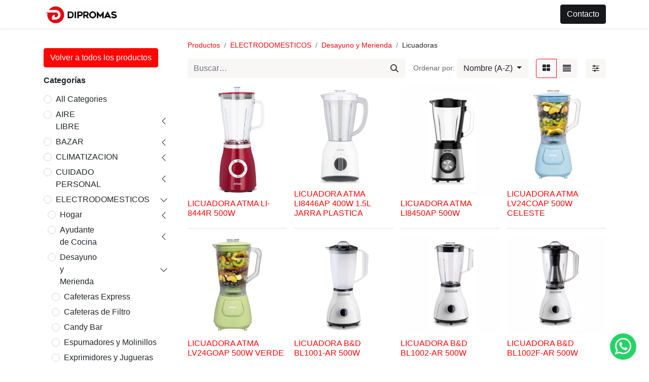

--- FILE ---
content_type: text/html; charset=utf-8
request_url: https://mendoza.dipromas.com.ar/shop/category/electrodomesticos-desayuno-y-merienda-licuadoras-1266
body_size: 62478
content:
<!DOCTYPE html>
        
        
<html lang="es-AR" data-website-id="5" data-main-object="product.public.category(1266,)" data-add2cart-redirect="1">
    <head>
        <meta charset="utf-8"/>
        <meta http-equiv="X-UA-Compatible" content="IE=edge,chrome=1"/>
        <meta name="viewport" content="width=device-width, initial-scale=1"/>
                
                <script type="text/javascript">(function(w,d,s,l,i){w[l]=w[l]||[];w[l].push({'gtm.start':
                    new Date().getTime(),event:'gtm.js'});var f=d.getElementsByTagName(s)[0],
                    j=d.createElement(s),dl=l!='dataLayer'?'&l='+l:'';j.async=true;j.src=
                    'https://www.googletagmanager.com/gtm.js?id='+i+dl;f.parentNode.insertBefore(j,f);
                    })(window,document,'script','dataLayer','G-YPVSGCSB38');
                </script>
                
        <meta name="generator" content="Odoo"/>
            
        <meta property="og:type" content="website"/>
        <meta property="og:title" content="Licuadoras | Mendoza - Dipromas"/>
        <meta property="og:site_name" content="Mendoza - Dipromas"/>
        <meta property="og:url" content="https://mendoza.dipromas.com.ar/shop/category/electrodomesticos-desayuno-y-merienda-licuadoras-1266"/>
        <meta property="og:image" content="https://mendoza.dipromas.com.ar/web/image/website/5/logo?unique=4d22783"/>
            
        <meta name="twitter:card" content="summary_large_image"/>
        <meta name="twitter:title" content="Licuadoras | Mendoza - Dipromas"/>
        <meta name="twitter:image" content="https://mendoza.dipromas.com.ar/web/image/website/5/logo/300x300?unique=4d22783"/>
        
        <link rel="canonical" href="https://mendoza.dipromas.com.ar/shop/category/electrodomesticos-desayuno-y-merienda-licuadoras-1266"/>
        
        <link rel="preconnect" href="https://fonts.gstatic.com/" crossorigin=""/>
        <title> Tienda | Mendoza - Dipromas </title>
        <link type="image/x-icon" rel="shortcut icon" href="/web/image/website/5/favicon?unique=4d22783"/>
        <link rel="preload" href="/web/static/src/libs/fontawesome/fonts/fontawesome-webfont.woff2?v=4.7.0" as="font" crossorigin=""/>
        <link type="text/css" rel="stylesheet" href="/web/assets/553959-35b4494/5/web.assets_frontend.min.css" data-asset-bundle="web.assets_frontend" data-asset-version="35b4494"/>
        <script id="web.layout.odooscript" type="text/javascript">
            var odoo = {
                csrf_token: "bcd11be1946c1eee2fe8111d09c53d921c0b776bo1801441457",
                debug: "",
            };
        </script>
        <script type="text/javascript">
            odoo.__session_info__ = {"is_admin": false, "is_system": false, "is_website_user": true, "user_id": false, "is_frontend": true, "profile_session": null, "profile_collectors": null, "profile_params": null, "show_effect": true, "bundle_params": {"lang": "en_US", "website_id": 5}, "translationURL": "/website/translations", "cache_hashes": {"translations": "d86e4d78f458269335e1c000879aa8e7171f4942"}, "geoip_country_code": "US", "geoip_phone_code": 1, "lang_url_code": "es_AR"};
            if (!/(^|;\s)tz=/.test(document.cookie)) {
                const userTZ = Intl.DateTimeFormat().resolvedOptions().timeZone;
                document.cookie = `tz=${userTZ}; path=/`;
            }
        </script>
        <script defer="defer" type="text/javascript" src="/web/assets/547139-c4d65a2/5/web.assets_frontend_minimal.min.js" data-asset-bundle="web.assets_frontend_minimal" data-asset-version="c4d65a2"></script>
        <script defer="defer" type="text/javascript" data-src="/web/assets/547140-1e638d2/5/web.assets_frontend_lazy.min.js" data-asset-bundle="web.assets_frontend_lazy" data-asset-version="1e638d2"></script>
        
        
    </head>
    <body>
        <div id="wrapwrap" class="   ">
                <header id="top" data-anchor="true" data-name="Header" class="  o_header_standard">
                    
    <nav data-name="Navbar" class="navbar navbar-expand-lg navbar-light o_colored_level o_cc shadow-sm">
        
            <div id="top_menu_container" class="container justify-content-start justify-content-lg-between">
                
    <a href="/" class="navbar-brand logo me-4">
            
            <span role="img" aria-label="Logo of Mendoza - Dipromas" title="Mendoza - Dipromas"><img src="/web/image/website/5/logo/Mendoza%20-%20Dipromas?unique=4d22783" class="img img-fluid" width="95" height="40" alt="Mendoza - Dipromas" loading="lazy"/></span>
        </a>
    
                
                <div id="top_menu_collapse" class="collapse navbar-collapse order-last order-lg-0">
    <ul id="top_menu" class="nav navbar-nav o_menu_loading flex-grow-1">
        
                        
    <li class="nav-item">
        <a role="menuitem" href="https://www.dipromas.com.ar/" class="nav-link ">
            <span>Inicio</span>
        </a>
    </li>
    <li class="nav-item">
        <a role="menuitem" href="/shop" class="nav-link ">
            <span>Tienda | Mendoza</span>
        </a>
    </li>
        
            <li class="nav-item mx-lg-3 divider d-none"></li> 
            <li class="o_wsale_my_cart align-self-md-start  nav-item mx-lg-3">
                <a href="/shop/cart" id="cart_main_button" class="nav-link on_cart_click" data-cart_info="{&#39;transaction_id&#39;: False, &#39;value&#39;: 0.0, &#39;tax&#39;: 0.0, &#39;currency&#39;: False, &#39;items&#39;: []}">
                    <i class="fa fa-shopping-cart"></i>
                    <sup class="my_cart_quantity badge text-bg-primary" data-order-id="">0</sup>
                </a>
            </li>
        
                        
            <li class="nav-item ms-lg-auto o_no_autohide_item">
                <a href="/web/login" class="nav-link fw-bold">Identificarse</a>
            </li>
                        
        
        
                    
    </ul>

                    
                </div>
                
        <div class="d-flex oe_structure oe_structure_solo ms-lg-4">
            <section class="s_text_block o_colored_level d-lg-none o_snippet_desktop_invisible" data-snippet="s_text_block" data-name="Text" style="background-image: none;" data-invisible="1">
                <div class="container"><a href="/web/login" class="btn_cta btn btn-primary" data-bs-original-title="" title="" aria-describedby="popover15268">Identificarse</a><br/></div>
            </section>
            <section class="ms-2 s_text_block o_colored_level" data-snippet="s_text_block" data-name="Text" style="background-image: none;">
                <div class="container"><a href="/contacto-1" class="btn btn-secondary" data-bs-original-title="" title="">Contacto</a><br/></div>
            </section>
        </div>
                
    <button type="button" data-bs-toggle="collapse" data-bs-target="#top_menu_collapse" class="navbar-toggler ms-auto">
        <span class="navbar-toggler-icon o_not_editable"></span>
    </button>
            </div>
        
    </nav>
    
        </header>
                <main>
                    

            

            





            <div id="wrap" class="js_sale o_wsale_products_page">
                <div class="oe_structure oe_empty oe_structure_not_nearest" id="oe_structure_website_sale_products_1" data-editor-message-default="true" data-editor-message="ARRASTRE BLOQUES DE CREACIÓN AQUÍ"><section class="s_tabs o_colored_level pb0 pt16 d-none o_snippet_mobile_invisible o_snippet_invisible d-lg-block o_conditional_hidden" data-vcss="001" data-snippet="s_tabs" data-name="Etiquetas" style="background-image: none;" data-visibility="conditional" data-visibility-value-logged="[{&#34;value&#34;:&#34;true&#34;,&#34;id&#34;:1}]" data-visibility-selectors="html:not([data-logged=&#34;true&#34;]) body:not(.editor_enable) [data-visibility-id=&#34;logged_o_1&#34;]" data-visibility-id="logged_o_1">
        <div class="container">
            <div class="s_tabs_main">
                <div class="s_tabs_nav mb-3">
                    <ul class="nav nav-pills" role="tablist">
                        <li class="nav-item">
                            <a class="nav-link active" id="nav_tabs_link_1763649068146_483" data-bs-toggle="tab" href="#nav_tabs_content_1763649068146_483" role="tab" aria-controls="nav_tabs_content_1763649068146_483" aria-selected="true">OPORTUNIDADES DEL MES</a>
                        </li>
                        <li class="nav-item">
                            <a class="nav-link" id="nav_tabs_link_1763649068146_484" data-bs-toggle="tab" href="#nav_tabs_content_1763649068146_484" role="tab" aria-controls="nav_tabs_content_1763649068146_484" aria-selected="false">NUEVOS INGRESOS</a>
                        </li><li class="nav-item">
                            <a class="nav-link" id="nav_tabs_link_1763649068146_485" data-bs-toggle="tab" href="#nav_tabs_content_1763649068146_485" role="tab" aria-controls="nav_tabs_content_1763649068146_485" aria-selected="false">RECOMENDACIONES</a>
                        </li>
                        
                    </ul>
                </div>
                <div class="s_tabs_content tab-content">
                    <div class="tab-pane fade active show" id="nav_tabs_content_1763649068146_483" role="tabpanel" aria-labelledby="nav_tabs_link_1763649068146_483">
                        <div class="oe_structure oe_empty" data-editor-message-default="true" data-editor-message="ARRASTRE BLOQUES DE CREACIÓN AQUÍ">
                            
                        <section class="s_carousel_wrapper d-none o_snippet_mobile_invisible o_snippet_invisible d-lg-block o_conditional_hidden" data-vxml="001" data-snippet="s_carousel" data-name="Carrusel" style="background-image: none;" data-visibility="conditional" data-visibility-value-logged="[{&#34;value&#34;:&#34;true&#34;,&#34;id&#34;:1}]" data-visibility-selectors="html:not([data-logged=&#34;true&#34;]) body:not(.editor_enable) [data-visibility-id=&#34;logged_o_1&#34;]" data-visibility-id="logged_o_1">
        <div class="s_carousel s_carousel_default carousel slide" data-bs-interval="10000" id="myCarousel1761076320230" style="background-image: none;">
            
            <ol class="carousel-indicators o_we_no_overlay">
                
                
                
                              <li data-bs-target="#myCarousel1761076320230" class="active" data-bs-slide-to="0" aria-current="true"></li>                                           <li data-bs-target="#myCarousel1761076320230" data-bs-slide-to="1"></li> <li data-bs-target="#myCarousel1761076320230" data-bs-slide-to="2"></li> <li data-bs-target="#myCarousel1761076320230" data-bs-slide-to="3"></li> <li data-bs-target="#myCarousel1761076320230" data-bs-slide-to="4"></li> <li data-bs-target="#myCarousel1761076320230" data-bs-slide-to="5"></li> <li data-bs-target="#myCarousel1761076320230" data-bs-slide-to="6"></li> <li data-bs-target="#myCarousel1761076320230" data-bs-slide-to="7"></li> <li data-bs-target="#myCarousel1761076320230" data-bs-slide-to="8"></li> <li data-bs-target="#myCarousel1761076320230" data-bs-slide-to="9"></li> <li data-bs-target="#myCarousel1761076320230" data-bs-slide-to="10"></li> <li data-bs-target="#myCarousel1761076320230" data-bs-slide-to="11"></li> <li data-bs-target="#myCarousel1761076320230" data-bs-slide-to="12"></li> <li data-bs-target="#myCarousel1761076320230" data-bs-slide-to="13"></li> <li data-bs-target="#myCarousel1761076320230" data-bs-slide-to="14"></li> <li data-bs-target="#myCarousel1761076320230" data-bs-slide-to="15"></li> <li data-bs-target="#myCarousel1761076320230" data-bs-slide-to="16"></li> <li data-bs-target="#myCarousel1761076320230" data-bs-slide-to="17"></li> <li data-bs-target="#myCarousel1761076320230" data-bs-slide-to="18"></li> <li data-bs-target="#myCarousel1761076320230" data-bs-slide-to="19"></li> <li data-bs-target="#myCarousel1761076320230" data-bs-slide-to="20"></li> <li data-bs-target="#myCarousel1761076320230" data-bs-slide-to="21"></li> <li data-bs-target="#myCarousel1761076320230" data-bs-slide-to="22"></li> <li data-bs-target="#myCarousel1761076320230" data-bs-slide-to="23"></li> </ol>
            
            
            <div class="carousel-inner">
                
                <div class="carousel-item o_colored_level pb0 pt176 oe_img_bg o_bg_img_center o_bg_img_origin_border_box active" style="background-image: url(&#34;/web/image/551083-041adca5/1.%20Aire%20Acondicionado.jpg&#34;);" data-name="Slide" data-original-id="551055" data-original-src="/web/image/551055-898e3938/1.%20Aire%20Acondicionado.jpg" data-mimetype="image/jpeg" data-resize-width="1920" data-quality="100">
                    <div class="oe_unremovable container">
                        
                    </div>
                </div><div class="carousel-item o_colored_level pb0 pt176 oe_img_bg o_bg_img_center o_bg_img_origin_border_box" style="background-image: url(&#34;/web/image/551084-6465d3e7/2.%20Ventiladores.jpg&#34;);" data-name="Slide" data-original-id="551056" data-original-src="/web/image/551056-4a1768b3/2.%20Ventiladores.jpg" data-mimetype="image/jpeg" data-resize-width="1920" data-quality="100">
                    <div class="oe_unremovable container">
                        
                    </div>
                </div><div class="carousel-item o_colored_level pb0 pt176 oe_img_bg o_bg_img_center o_bg_img_origin_border_box" style="background-image: url(&#34;/web/image/551085-947b996e/3.%20Ventilador%20Turbo%205%2B1.jpg&#34;);" data-name="Slide" data-original-id="551057" data-original-src="/web/image/551057-c8f1f023/3.%20Ventilador%20Turbo%205%2B1.jpg" data-mimetype="image/jpeg" data-resize-width="1920" data-quality="100">
                    <div class="oe_unremovable container">
                        
                    </div>
                </div><div class="carousel-item o_colored_level pb0 pt176 oe_img_bg o_bg_img_center o_bg_img_origin_border_box" style="background-image: url(&#34;/web/image/551086-ab44ba1d/4.%20Maxell%20pilas%20-%2033%25.jpg&#34;);" data-name="Slide" data-original-id="551058" data-original-src="/web/image/551058-ae883e44/4.%20Maxell%20pilas%20-%2033%25.jpg" data-mimetype="image/jpeg" data-resize-width="1920" data-quality="100">
                    <div class="oe_unremovable container">
                        
                    </div>
                </div><div class="carousel-item o_colored_level pb0 pt176 oe_img_bg o_bg_img_center o_bg_img_origin_border_box" style="background-image: url(&#34;/web/image/551087-b0f89235/5.%20Heladeras%20SIAM.jpg&#34;);" data-name="Slide" data-original-id="551059" data-original-src="/web/image/551059-cc9be2ad/5.%20Heladeras%20SIAM.jpg" data-mimetype="image/jpeg" data-resize-width="1920" data-quality="100">
                    <div class="oe_unremovable container">
                        
                    </div>
                </div><div class="carousel-item o_colored_level pb0 pt176 oe_img_bg o_bg_img_center o_bg_img_origin_border_box" style="background-image: url(&#34;/web/image/551091-0b70015c/6.%20Parlantes%20Aiwa.jpg&#34;);" data-name="Slide" data-original-id="551061" data-original-src="/web/image/551061-4849881b/6.%20Parlantes%20Aiwa.jpg" data-mimetype="image/jpeg" data-resize-width="1920">
                    <div class="oe_unremovable container">
                        
                    </div>
                </div><div class="carousel-item o_colored_level pb0 pt176 oe_img_bg o_bg_img_center o_bg_img_origin_border_box" style="background-image: url(&#34;/web/image/551088-1f389a5b/7.%20Parlante%20Novik.jpg&#34;);" data-name="Slide" data-original-id="551062" data-original-src="/web/image/551062-cdab9410/7.%20Parlante%20Novik.jpg" data-mimetype="image/jpeg" data-resize-width="1920" data-quality="100">
                    <div class="oe_unremovable container">
                        
                    </div>
                </div><div class="carousel-item o_colored_level pb0 pt176 oe_img_bg o_bg_img_center o_bg_img_origin_border_box" style="background-image: url(&#34;/web/image/551089-bf341542/8.%20Parlante%20Telefunken.jpg&#34;);" data-name="Slide" data-original-id="551063" data-original-src="/web/image/551063-c37cd43a/8.%20Parlante%20Telefunken.jpg" data-mimetype="image/jpeg" data-resize-width="1920" data-quality="100">
                    <div class="oe_unremovable container">
                        
                    </div>
                </div><div class="carousel-item o_colored_level pb0 pt176 oe_img_bg o_bg_img_center o_bg_img_origin_border_box" style="background-image: url(&#34;/web/image/551090-d8c1dc6c/9.%20Cartucheras%20con%20%C3%BAtiles.jpg&#34;);" data-name="Slide" data-original-id="551065" data-original-src="/web/image/551065-4d47d4d4/9.%20Cartucheras%20con%20%C3%BAtiles.jpg" data-mimetype="image/jpeg" data-resize-width="1920" data-quality="100">
                    <div class="oe_unremovable container">
                        
                    </div>
                </div><div class="carousel-item o_colored_level pb0 pt176 oe_img_bg o_bg_img_center o_bg_img_origin_border_box" style="background-image: url(&#34;/web/image/551092-47df6ba6/10.%20Mochilas%20Owen.jpg&#34;);" data-name="Slide" data-original-id="551066" data-original-src="/web/image/551066-b8ef3333/10.%20Mochilas%20Owen.jpg" data-mimetype="image/jpeg" data-resize-width="1920" data-quality="100">
                    <div class="oe_unremovable container">
                        
                    </div>
                </div><div class="carousel-item o_colored_level pb0 pt176 oe_img_bg o_bg_img_center o_bg_img_origin_border_box" style="background-image: url(&#34;/web/image/551100-a63ae0f8/12.%20Tramontina%20Juego%20de%20cubiertos%20%2415.596.jpg&#34;);" data-name="Slide" data-original-id="551067" data-original-src="/web/image/551067-29785950/12.%20Tramontina%20Juego%20de%20cubiertos%20%2415.596.jpg" data-mimetype="image/jpeg" data-resize-width="1920" data-quality="100">
                    <div class="oe_unremovable container">
                        
                    </div>
                </div><div class="carousel-item o_colored_level pb0 pt176 oe_img_bg o_bg_img_center o_bg_img_origin_border_box" style="background-image: url(&#34;/web/image/551102-a63ae0f8/12.%20Tramontina%20Juego%20de%20cubiertos%20%2415.596.jpg&#34;);" data-name="Slide" data-original-id="551068" data-original-src="/web/image/551068-29785950/12.%20Tramontina%20Juego%20de%20cubiertos%20%2415.596.jpg" data-mimetype="image/jpeg" data-resize-width="1920" data-quality="100">
                    <div class="oe_unremovable container">
                        
                    </div>
                </div><div class="carousel-item o_colored_level pb0 pt176 oe_img_bg o_bg_img_center o_bg_img_origin_border_box" style="background-image: url(&#34;/web/image/551095-0c6c247e/13.%20Tramontina%20Juego%20de%20cubiertos%20%2418.466.jpg&#34;);" data-name="Slide" data-original-id="551069" data-original-src="/web/image/551069-6d8f319a/13.%20Tramontina%20Juego%20de%20cubiertos%20%2418.466.jpg" data-mimetype="image/jpeg" data-resize-width="1920" data-quality="100">
                    <div class="oe_unremovable container">
                        
                    </div>
                </div><div class="carousel-item o_colored_level pb0 pt176 oe_img_bg o_bg_img_center o_bg_img_origin_border_box" style="background-image: url(&#34;/web/image/551106-d1b2c48e/14.%20Tramontina%20Juego%20de%20Olla%20-%20Turim.jpg&#34;);" data-name="Slide" data-original-id="551070" data-original-src="/web/image/551070-8546dd0e/14.%20Tramontina%20Juego%20de%20Olla%20-%20Turim.jpg" data-mimetype="image/jpeg" data-resize-width="1920" data-quality="100">
                    <div class="oe_unremovable container">
                        
                    </div>
                </div><div class="carousel-item o_colored_level pb0 pt176 oe_img_bg o_bg_img_center o_bg_img_origin_border_box" style="background-image: url(&#34;/web/image/551094-760dd531/15.%20Tramontina%20-%20Juego%20de%20cubiertos%20%2415.784.jpg&#34;);" data-name="Slide" data-original-id="551071" data-original-src="/web/image/551071-a9c6c554/15.%20Tramontina%20-%20Juego%20de%20cubiertos%20%2415.784.jpg" data-mimetype="image/jpeg" data-resize-width="1920" data-quality="100">
                    <div class="oe_unremovable container">
                        
                    </div>
                </div><div class="carousel-item o_colored_level pb0 pt176 oe_img_bg o_bg_img_center o_bg_img_origin_border_box" style="background-image: url(&#34;/web/image/551096-616c5163/16.%20Tramontina%20-%20Linea%20Plenus%2015%25.jpg&#34;);" data-name="Slide" data-original-id="551072" data-original-src="/web/image/551072-a5e4b4cc/16.%20Tramontina%20-%20Linea%20Plenus%2015%25.jpg" data-mimetype="image/jpeg" data-resize-width="1920" data-quality="99">
                    <div class="oe_unremovable container">
                        
                    </div>
                </div><div class="carousel-item o_colored_level pb0 pt176 oe_img_bg o_bg_img_center o_bg_img_origin_border_box" style="background-image: url(&#34;/web/image/551103-82a79032/17.%20Tramontina%20-%20Linea%20Plenus%2010%25.jpg&#34;);" data-name="Slide" data-original-id="551073" data-original-src="/web/image/551073-f2bc6d23/17.%20Tramontina%20-%20Linea%20Plenus%2010%25.jpg" data-mimetype="image/jpeg" data-resize-width="1920" data-quality="100">
                    <div class="oe_unremovable container">
                        
                    </div>
                </div><div class="carousel-item o_colored_level pb0 pt176 oe_img_bg o_bg_img_center o_bg_img_origin_border_box" style="background-image: url(&#34;/web/image/551105-d5ec254c/18.%20Tramontina%20Cubiertos%20%2424.785.jpg&#34;);" data-name="Slide" data-original-id="551074" data-original-src="/web/image/551074-e4c610bd/18.%20Tramontina%20Cubiertos%20%2424.785.jpg" data-mimetype="image/jpeg" data-resize-width="1920" data-quality="100">
                    <div class="oe_unremovable container">
                        
                    </div>
                </div><div class="carousel-item o_colored_level pb0 pt176 oe_img_bg o_bg_img_center o_bg_img_origin_border_box" style="background-image: url(&#34;/web/image/551098-0de31b9c/19.%20Tramontina%20cubiertos%20%2410.715.jpg&#34;);" data-name="Slide" data-original-id="551075" data-original-src="/web/image/551075-556be7f7/19.%20Tramontina%20cubiertos%20%2410.715.jpg" data-mimetype="image/jpeg" data-resize-width="1920" data-quality="100">
                    <div class="oe_unremovable container">
                        
                    </div>
                </div><div class="carousel-item o_colored_level pb0 pt176 oe_img_bg o_bg_img_center o_bg_img_origin_border_box" style="background-image: url(&#34;/web/image/551104-79b3ba88/20.%20Pilas%20Duracell%20%249.064.jpg&#34;);" data-name="Slide" data-original-id="551076" data-original-src="/web/image/551076-3c92bfbc/20.%20Pilas%20Duracell%20%249.064.jpg" data-mimetype="image/jpeg" data-resize-width="1920" data-quality="100">
                    <div class="oe_unremovable container">
                        
                    </div>
                </div><div class="carousel-item o_colored_level pb0 pt176 oe_img_bg o_bg_img_center o_bg_img_origin_border_box" style="background-image: url(&#34;/web/image/551099-ffc62269/21.%20Pilas%20Duracell%20%20%243.054.jpg&#34;);" data-name="Slide" data-original-id="551079" data-original-src="/web/image/551079-b4ad1481/21.%20Pilas%20Duracell%20%20%243.054.jpg" data-mimetype="image/jpeg" data-resize-width="1920" data-quality="100">
                    <div class="oe_unremovable container">
                        
                    </div>
                </div><div class="carousel-item o_colored_level pb0 pt176 oe_img_bg o_bg_img_center o_bg_img_origin_border_box" style="background-image: url(&#34;/web/image/551101-25badc07/22.Energizer%2033%25.jpg&#34;);" data-name="Slide" data-original-id="551080" data-original-src="/web/image/551080-04e6616c/22.Energizer%2033%25.jpg" data-mimetype="image/jpeg" data-resize-width="1920" data-quality="100">
                    <div class="oe_unremovable container">
                        
                    </div>
                </div><div class="carousel-item o_colored_level pb0 pt176 oe_img_bg o_bg_img_center o_bg_img_origin_border_box" style="background-image: url(&#34;/web/image/551097-9e8f4d55/23.%20Liliana%20Minipimer.jpg&#34;);" data-name="Slide" data-original-id="551081" data-original-src="/web/image/551081-e87117fe/23.%20Liliana%20Minipimer.jpg" data-mimetype="image/jpeg" data-resize-width="1920" data-quality="100">
                    <div class="oe_unremovable container">
                        
                    </div>
                </div><div class="carousel-item o_colored_level pb0 pt176 oe_img_bg o_bg_img_center o_bg_img_origin_border_box" style="background-image: url(&#34;/web/image/551110-46395d02/24.%20Discovery%20Descuentos.jpg&#34;);" data-name="Slide" data-original-id="551082" data-original-src="/web/image/551082-e9278369/24.%20Discovery%20Descuentos.jpg" data-mimetype="image/jpeg" data-resize-width="1920" data-quality="100">
                    <div class="oe_unremovable container">
                        
                    </div>
                </div>
                
                
                
                
            </div>
            
            <a class="carousel-control-prev o_not_editable o_we_no_overlay" role="img" aria-label="Anterior" title="Anterior" href="#myCarousel1761076320230" data-bs-slide="prev">
                <span class="carousel-control-prev-icon"></span>
                <span class="visually-hidden o_default_snippet_text">Previous</span>
            </a>
            <a class="carousel-control-next o_not_editable o_we_no_overlay" role="img" aria-label="Siguiente" title="Siguiente" href="#myCarousel1761076320230" data-bs-slide="next">
                <span class="carousel-control-next-icon"></span>
                <span class="visually-hidden o_default_snippet_text">Next</span>
            </a>
        </div>
    </section></div>
                    </div>
                    <div class="tab-pane fade" id="nav_tabs_content_1763649068146_484" role="tabpanel" aria-labelledby="nav_tabs_link_1763649068146_484">
                        <div class="oe_structure oe_empty" data-editor-message-default="true" data-editor-message="ARRASTRE BLOQUES DE CREACIÓN AQUÍ">
                            
                        <section class="s_carousel_wrapper s_custom_snippet d-none o_snippet_mobile_invisible o_snippet_invisible d-lg-block o_conditional_hidden" data-vxml="001" data-snippet="s_carousel" style="background-image: none;" data-name="Personalizado Carrusel" data-visibility="conditional" data-visibility-value-logged="[{&#34;value&#34;:&#34;true&#34;,&#34;id&#34;:1}]" data-visibility-selectors="html:not([data-logged=&#34;true&#34;]) body:not(.editor_enable) [data-visibility-id=&#34;logged_o_1&#34;]" data-visibility-id="logged_o_1">
        <div class="s_carousel s_carousel_default carousel slide" data-bs-interval="10000" id="myCarousel1761076513158" style="background-image: none;">
            
            <ol class="carousel-indicators o_we_no_overlay">
                <li data-bs-target="#myCarousel1761076513158" class="active" data-bs-slide-to="0" aria-current="true"></li>
                
                
            <li data-bs-target="#myCarousel1761076513158" data-bs-slide-to="1"></li> </ol>
            
            
            <div class="carousel-inner">
                
                <div class="carousel-item o_colored_level pb0 pt176 active oe_img_bg o_bg_img_center o_bg_img_origin_border_box" style="background-image: url(&#34;/web/image/549981-24303eee/4.%20Nuevos%20ingresos%20%283%29.jpg&#34;);" data-name="Slide" data-original-id="549978" data-original-src="/web/image/549978-fa7c0049/4.%20Nuevos%20ingresos%20%283%29.jpg" data-mimetype="image/jpeg" data-resize-width="1920" data-quality="100">
                    <div class="oe_unremovable container">
                        
                    </div>
                </div><div class="carousel-item o_colored_level pb0 pt176 oe_img_bg o_bg_img_center o_bg_img_origin_border_box" style="background-image: url(&#34;/web/image/528910-17783180/2.%20Banner%20Liliana%20%286%29.jpg&#34;);" data-name="Slide" data-original-id="528907" data-original-src="/web/image/528907-156b57bc/2.%20Banner%20Liliana%20%286%29.jpg" data-mimetype="image/jpeg" data-resize-width="1920" data-quality="100">
                    <div class="oe_unremovable container">
                        
                    </div>
                </div>
                
                
                
                
            </div>
            
            <a class="carousel-control-prev o_not_editable o_we_no_overlay" role="img" aria-label="Anterior" title="Anterior" href="#myCarousel1761076513158" data-bs-slide="prev">
                <span class="carousel-control-prev-icon"></span>
                <span class="visually-hidden o_default_snippet_text">Previous</span>
            </a>
            <a class="carousel-control-next o_not_editable o_we_no_overlay" role="img" aria-label="Siguiente" title="Siguiente" href="#myCarousel1761076513158" data-bs-slide="next">
                <span class="carousel-control-next-icon"></span>
                <span class="visually-hidden o_default_snippet_text">Next</span>
            </a>
        </div>
    </section></div>
                    </div><div class="tab-pane fade" id="nav_tabs_content_1763649068146_485" role="tabpanel" aria-labelledby="nav_tabs_link_1763649068146_485">
                        <div class="oe_structure oe_empty" data-editor-message-default="true" data-editor-message="ARRASTRE BLOQUES DE CREACIÓN AQUÍ">
                            
                        <section class="s_carousel_wrapper s_custom_snippet d-lg-block d-none o_snippet_mobile_invisible o_snippet_invisible o_conditional_hidden" data-vxml="001" data-snippet="s_carousel" style="background-image: none;" data-name="Personalizado Carrusel" data-visibility="conditional" data-visibility-value-logged="[{&#34;value&#34;:&#34;true&#34;,&#34;id&#34;:1}]" data-visibility-selectors="html:not([data-logged=&#34;true&#34;]) body:not(.editor_enable) [data-visibility-id=&#34;logged_o_1&#34;]" data-visibility-id="logged_o_1">
        <div class="s_carousel s_carousel_default carousel slide" data-bs-interval="10000" id="myCarousel1763649067964" style="background-image: none;">
            
            <ol class="carousel-indicators o_we_no_overlay">
                <li data-bs-target="#myCarousel1763649067964" class="active" data-bs-slide-to="0" aria-current="true"></li>
                
                
            <li data-bs-target="#myCarousel1763649067964" data-bs-slide-to="1"></li> <li data-bs-target="#myCarousel1763649067964" data-bs-slide-to="2"></li> <li data-bs-target="#myCarousel1763649067964" data-bs-slide-to="3"></li> </ol>
            
            
            <div class="carousel-inner">
                
                <div class="carousel-item o_colored_level pb0 pt176 oe_img_bg o_bg_img_center o_bg_img_origin_border_box active" style="background-image: url(&#34;/web/image/543479-ec1f60a3/4.%20Nuevos%20ingresos.jpg&#34;);" data-name="Slide" data-original-id="543478" data-original-src="/web/image/543478-04e4cc7e/4.%20Nuevos%20ingresos.jpg" data-mimetype="image/jpeg" data-resize-width="1920" data-quality="100">
                    <div class="oe_unremovable container">
                        
                    </div>
                </div><div class="carousel-item o_colored_level pb0 pt176 oe_img_bg o_bg_img_center o_bg_img_origin_border_box" style="background-image: url(&#34;/web/image/511517-69c7980e/1.jpg&#34;);" data-name="Slide" data-original-id="511506" data-original-src="/web/image/511506-c42ccaa3/1.jpg" data-mimetype="image/jpeg" data-resize-width="1920" data-quality="100">
                    <div class="oe_unremovable container">
                        
                    </div>
                </div><div class="carousel-item o_colored_level pb0 pt176 oe_img_bg o_bg_img_center o_bg_img_origin_border_box" style="background-image: url(&#34;/web/image/511515-9eccfb51/2.jpg&#34;);" data-name="Slide" data-original-id="511507" data-original-src="/web/image/511507-8ecf1a2d/2.jpg" data-mimetype="image/jpeg" data-resize-width="1920" data-quality="100">
                    <div class="oe_unremovable container">
                        
                    </div>
                </div><div class="carousel-item o_colored_level pb0 pt176 oe_img_bg o_bg_img_center o_bg_img_origin_border_box" style="background-image: url(&#34;/web/image/511516-118d975f/3.jpg&#34;);" data-name="Slide" data-original-id="511508" data-original-src="/web/image/511508-cc6f51ca/3.jpg" data-mimetype="image/jpeg" data-resize-width="1920" data-quality="100">
                    <div class="oe_unremovable container">
                        
                    </div>
                </div>
                
                
                
                
            </div>
            
            <a class="carousel-control-prev o_not_editable o_we_no_overlay" role="img" aria-label="Anterior" title="Anterior" href="#myCarousel1763649067964" data-bs-slide="prev">
                <span class="carousel-control-prev-icon"></span>
                <span class="visually-hidden o_default_snippet_text">Previous</span>
            </a>
            <a class="carousel-control-next o_not_editable o_we_no_overlay" role="img" aria-label="Siguiente" title="Siguiente" href="#myCarousel1763649067964" data-bs-slide="next">
                <span class="carousel-control-next-icon"></span>
                <span class="visually-hidden o_default_snippet_text">Next</span>
            </a>
        </div>
    </section></div>
                    </div>
                    <div class="tab-pane fade" id="nav_tabs_content_1761076278422_97" role="tabpanel" aria-labelledby="nav_tabs_link_1761076278422_97">
                        <div class="oe_structure oe_empty" data-editor-message-default="true" data-editor-message="ARRASTRE BLOQUES DE CREACIÓN AQUÍ">
                            <section class="s_text_block" style="background-image: none;" data-name="Texto">
                                <div class="container s_allow_columns">
                                    <p class="o_default_snippet_text">Comience con el cliente – descubra lo que quiere y déselo.</p>
                                </div>
                            </section>
                        </div>
                    </div>
                </div>
            </div>
        </div>
    </section><section class="s_tabs pt48 o_colored_level d-lg-none o_snippet_desktop_invisible pb0 o_snippet_invisible o_conditional_hidden" data-vcss="001" data-snippet="s_tabs" data-name="Etiquetas" style="background-image: none;" data-visibility="conditional" data-visibility-value-logged="[{&#34;value&#34;:&#34;true&#34;,&#34;id&#34;:1}]" data-visibility-selectors="html:not([data-logged=&#34;true&#34;]) body:not(.editor_enable) [data-visibility-id=&#34;logged_o_1&#34;]" data-visibility-id="logged_o_1">
        <div class="container">
            <div class="s_tabs_main">
                <div class="s_tabs_nav mb-3">
                    <ul class="nav nav-pills" role="tablist">
                        
                        <li class="nav-item">
                            <a class="nav-link active" id="nav_tabs_link_1769512774990_186" data-bs-toggle="tab" href="#nav_tabs_content_1769512774990_186" role="tab" aria-controls="nav_tabs_content_1769512774990_186" aria-selected="true"><span style="font-size: 14px;">OPORTUNIDADES DEL MES</span><br/></a>
                        </li><li class="nav-item">
                            <a class="nav-link" id="nav_tabs_link_1769512774990_187" data-bs-toggle="tab" href="#nav_tabs_content_1769512774990_187" role="tab" aria-controls="nav_tabs_content_1769512774990_187" aria-selected="false"><span style="font-size: 14px;">NUEVOS INGRESOS</span></a>
                        </li><li class="nav-item">
                            <a class="nav-link" id="nav_tabs_link_1769512774990_188" data-bs-toggle="tab" href="#nav_tabs_content_1769512774990_188" role="tab" aria-controls="nav_tabs_content_1769512774990_188" aria-selected="false"><span style="font-size: 14px;">RECOMENDACIONES</span></a>
                        </li>
                        
                    </ul>
                </div>
                <div class="s_tabs_content tab-content">
                    <div class="tab-pane fade active show" id="nav_tabs_content_1769512774990_186" role="tabpanel" aria-labelledby="nav_tabs_link_1769512774990_186">
                        <div class="oe_structure oe_empty" data-editor-message-default="true" data-editor-message="ARRASTRE BLOQUES DE CREACIÓN AQUÍ"><a href="https://drive.google.com/drive/u/0/folders/1ynbrdx1SX0kOcf9M-9vWwmkDwp5gvtjy"><img src="/web/image/551611-b6da7c13/2%20Movil%20%286%29.jpg" alt="" class="img img-fluid o_we_custom_image" style="background-image: none;" data-original-id="551610" data-original-src="/web/image/551610-12c22444/2%20Movil%20%286%29.jpg" data-mimetype="image/jpeg" data-resize-width="690" data-bs-original-title="" title="" aria-describedby="tooltip954659" data-quality="100" loading="lazy"/></a>
                            
                        </div>
                    </div>
                    <div class="tab-pane fade" id="nav_tabs_content_1769512774990_187" role="tabpanel" aria-labelledby="nav_tabs_link_1769512774990_187">
                        <div class="oe_structure oe_empty" data-editor-message-default="true" data-editor-message="ARRASTRE BLOQUES DE CREACIÓN AQUÍ"><section class="s_carousel_wrapper" data-vxml="001" data-snippet="s_carousel" data-name="Carrusel" style="background-image: none;">
        <div class="s_carousel s_carousel_default carousel slide" data-bs-interval="10000" id="myCarousel1762453270712" style="background-image: none;">
            
            <ol class="carousel-indicators o_we_no_overlay">
                <li data-bs-target="#myCarousel1762453270712" class="active" data-bs-slide-to="0" aria-current="true"></li>
                
                
            <li data-bs-target="#myCarousel1762453270712" data-bs-slide-to="1"></li> </ol>
            
            
            <div class="carousel-inner">
                
                <div class="carousel-item o_colored_level pb96 pt80 active oe_img_bg o_bg_img_center o_bg_img_origin_border_box" style="background-image: url(&#34;/web/image/549985-4e820c6e/3%20%2813%29.jpg&#34;);" data-name="Slide" data-original-id="549984" data-original-src="/web/image/549984-ba510c24/3%20%2813%29.jpg" data-mimetype="image/jpeg" data-resize-width="1920" data-quality="100">
                    <div class="oe_unremovable container">
                        
                    </div>
                </div><div class="carousel-item o_colored_level pb96 pt80 oe_img_bg o_bg_img_center o_bg_img_origin_border_box" style="background-image: url(&#34;/web/image/528974-76887d2e/Promociones%20M%C3%93VIL%20%2813%29.jpg&#34;);" data-name="Slide" data-original-id="528944" data-original-src="/web/image/528944-c620f6fc/Promociones%20M%C3%93VIL%20%2813%29.jpg" data-mimetype="image/jpeg" data-resize-width="1920" data-quality="99">
                    <div class="oe_unremovable container">
                        
                    </div>
                </div>
                
                
                
                
            </div>
            
            <a class="carousel-control-prev o_not_editable o_we_no_overlay" role="img" aria-label="Anterior" title="Anterior" href="#myCarousel1762453270712" data-bs-slide="prev">
                <span class="carousel-control-prev-icon"></span>
                <span class="visually-hidden o_default_snippet_text">Previous</span>
            </a>
            <a class="carousel-control-next o_not_editable o_we_no_overlay" role="img" aria-label="Siguiente" title="Siguiente" href="#myCarousel1762453270712" data-bs-slide="next">
                <span class="carousel-control-next-icon"></span>
                <span class="visually-hidden o_default_snippet_text">Next</span>
            </a>
        </div>
    </section>
                            
                        </div>
                    </div><div class="tab-pane fade" id="nav_tabs_content_1769512774990_188" role="tabpanel" aria-labelledby="nav_tabs_link_1769512774990_188">
                        <div class="oe_structure oe_empty" data-editor-message-default="true" data-editor-message="ARRASTRE BLOQUES DE CREACIÓN AQUÍ"><section class="s_carousel_wrapper" data-vxml="001" data-snippet="s_carousel" data-name="Carrusel" style="background-image: none;">
        <div class="s_carousel s_carousel_default carousel slide" data-bs-interval="10000" id="myCarousel1769512773867" style="background-image: none;">
            
            <ol class="carousel-indicators o_we_no_overlay">
                <li data-bs-target="#myCarousel1769512773867" class="active" data-bs-slide-to="0" aria-current="true"></li>
                
                
            <li data-bs-target="#myCarousel1769512773867" data-bs-slide-to="1"></li> </ol>
            
            
            <div class="carousel-inner">
                
                <div class="carousel-item o_colored_level pb96 pt80 active oe_img_bg o_bg_img_center o_bg_img_origin_border_box" style="background-image: url(&#34;/web/image/549985-4e820c6e/3%20%2813%29.jpg&#34;);" data-name="Slide" data-original-id="549984" data-original-src="/web/image/549984-ba510c24/3%20%2813%29.jpg" data-mimetype="image/jpeg" data-resize-width="1920" data-quality="100">
                    <div class="oe_unremovable container">
                        
                    </div>
                </div><div class="carousel-item o_colored_level pb96 pt80 oe_img_bg o_bg_img_center o_bg_img_origin_border_box" style="background-image: url(&#34;/web/image/528974-76887d2e/Promociones%20M%C3%93VIL%20%2813%29.jpg&#34;);" data-name="Slide" data-original-id="528944" data-original-src="/web/image/528944-c620f6fc/Promociones%20M%C3%93VIL%20%2813%29.jpg" data-mimetype="image/jpeg" data-resize-width="1920" data-quality="99">
                    <div class="oe_unremovable container">
                        
                    </div>
                </div>
                
                
                
                
            </div>
            
            <a class="carousel-control-prev o_not_editable o_we_no_overlay" role="img" aria-label="Anterior" title="Anterior" href="#myCarousel1769512773867" data-bs-slide="prev">
                <span class="carousel-control-prev-icon"></span>
                <span class="visually-hidden o_default_snippet_text">Previous</span>
            </a>
            <a class="carousel-control-next o_not_editable o_we_no_overlay" role="img" aria-label="Siguiente" title="Siguiente" href="#myCarousel1769512773867" data-bs-slide="next">
                <span class="carousel-control-next-icon"></span>
                <span class="visually-hidden o_default_snippet_text">Next</span>
            </a>
        </div>
    </section>
                            
                        </div>
                    </div><div class="tab-pane fade" id="nav_tabs_content_1763662967418_208" role="tabpanel" aria-labelledby="nav_tabs_link_1763662967418_208">
                        <div class="oe_structure oe_empty" data-editor-message-default="true" data-editor-message="ARRASTRE BLOQUES DE CREACIÓN AQUÍ"><section class="s_carousel_wrapper" data-vxml="001" data-snippet="s_carousel" data-name="Carrusel" style="background-image: none;">
        <div class="s_carousel s_carousel_default carousel slide" data-bs-interval="10000" id="myCarousel1763662966544" style="background-image: none;">
            
            <ol class="carousel-indicators o_we_no_overlay">
                <li data-bs-target="#myCarousel1763662966544" class="active" data-bs-slide-to="0" aria-current="true"></li>
                
                
            <li data-bs-target="#myCarousel1763662966544" data-bs-slide-to="1"></li> <li data-bs-target="#myCarousel1763662966544" data-bs-slide-to="2"></li> <li data-bs-target="#myCarousel1763662966544" data-bs-slide-to="3"></li> </ol>
            
            
            <div class="carousel-inner">
                
                <div class="carousel-item o_colored_level pb96 pt80 oe_img_bg o_bg_img_center o_bg_img_origin_border_box active" style="background-image: url(&#34;/web/image/543481-72581f67/3%20%288%29.jpg&#34;);" data-name="Slide" data-original-id="543480" data-original-src="/web/image/543480-d1d26230/3%20%288%29.jpg" data-mimetype="image/jpeg" data-resize-width="1920" data-quality="100">
                    <div class="oe_unremovable container">
                        
                    </div>
                </div><div class="carousel-item o_colored_level pb96 pt80 oe_img_bg o_bg_img_center o_bg_img_origin_border_box" style="background-image: url(&#34;/web/image/511755-4ba0c3a0/17.jpg&#34;);" data-name="Slide" data-original-id="511738" data-original-src="/web/image/511738-6bba9033/17.jpg" data-mimetype="image/jpeg" data-resize-width="1080" data-quality="100">
                    <div class="oe_unremovable container">
                        
                    </div>
                </div><div class="carousel-item o_colored_level pb96 pt80 oe_img_bg o_bg_img_center o_bg_img_origin_border_box" style="background-image: url(&#34;/web/image/511810-50f60004/19.jpg&#34;);" data-name="Slide" data-original-id="511742" data-original-src="/web/image/511742-ec7bba91/19.jpg" data-mimetype="image/jpeg" data-resize-width="1080">
                    <div class="oe_unremovable container">
                        
                    </div>
                </div><div class="carousel-item o_colored_level pb96 pt80 oe_img_bg o_bg_img_center o_bg_img_origin_border_box" style="background-image: url(&#34;/web/image/511756-e8b5663d/19.jpg&#34;);" data-name="Slide" data-original-id="511742" data-original-src="/web/image/511742-ec7bba91/19.jpg" data-mimetype="image/jpeg" data-resize-width="1080" data-quality="100">
                    <div class="oe_unremovable container">
                        
                    </div>
                </div>
                
                
                
                
            </div>
            
            <a class="carousel-control-prev o_not_editable o_we_no_overlay" role="img" aria-label="Anterior" title="Anterior" href="#myCarousel1763662966544" data-bs-slide="prev">
                <span class="carousel-control-prev-icon"></span>
                <span class="visually-hidden o_default_snippet_text">Previous</span>
            </a>
            <a class="carousel-control-next o_not_editable o_we_no_overlay" role="img" aria-label="Siguiente" title="Siguiente" href="#myCarousel1763662966544" data-bs-slide="next">
                <span class="carousel-control-next-icon"></span>
                <span class="visually-hidden o_default_snippet_text">Next</span>
            </a>
        </div>
    </section>
                            
                        </div>
                    </div>
                    <div class="tab-pane fade" id="nav_tabs_content_1762453109851_145" role="tabpanel" aria-labelledby="nav_tabs_link_1762453109851_145">
                        <div class="oe_structure oe_empty" data-editor-message-default="true" data-editor-message="ARRASTRE BLOQUES DE CREACIÓN AQUÍ">
                            <section class="s_text_block" style="background-image: none;" data-name="Texto">
                                <div class="container s_allow_columns">
                                    <p class="o_default_snippet_text">Comience con el cliente – descubra lo que quiere y déselo.</p>
                                </div>
                            </section>
                        </div>
                    </div>
                </div>
            </div>
        </div>
    </section></div><div class="container oe_website_sale pt-2">
                    <div class="row o_wsale_products_main_row align-items-start flex-nowrap">
                        <aside id="products_grid_before" class="d-none d-lg-block position-sticky col-3 px-3 clearfix">
                <a class="btn btn-primary mt-3 mb-3" href="/shop">Volver a todos los productos</a>
                            <div class="o_wsale_products_grid_before_rail vh-100 pe-lg-2 pb-lg-5 overflow-y-auto">
                                <div class="products_categories mb-3">
        <h6 class="o_categories_collapse_title mb-3 "><b>Categorías</b></h6>

        <div class="wsale_products_categories_list o_shop_collapse_category">
            <ul class="nav d-flex flex-column my-2">
                <li class="nav-item mb-1">
                    <div class="form-check d-inline-block" data-link-href="/shop">
                        <input type="radio" class="form-check-input pe-none o_not_editable" name="wsale_categories_radios"/>
                        <label class="form-check-label fw-normal">All Categories</label>
        </div>
                </li>


            <li class="nav-item">
                <div class="accordion-header d-flex mb-1">

        <div class="form-check d-inline-block" data-link-href="/shop/category/aire-libre-158">
            <input type="radio" class="form-check-input pe-none" name="wsale_categories_radios_" id="158" value="158"/>
            <label class="form-check-label fw-normal" for="158">AIRE LIBRE</label>
        </div>
                    <button data-bs-toggle="collapse" type="button" id="o_wsale_cat_accordion_title_158" class="accordion-button p-0 ms-3 collapsed" data-bs-target="#o_wsale_cat_accordion_158" aria-expanded="false" aria-controls="o_wsale_cat_accordion_158"></button>
                </div>
                <ul id="o_wsale_cat_accordion_158" class="accordion-collapse list-unstyled ps-2 pb-2 collapse " aria-labelledby="o_wsale_cat_accordion_title_158">



            <li class="nav-item">
                <div class="accordion-header d-flex mb-1">

        <div class="form-check d-inline-block" data-link-href="/shop/category/aire-libre-deportes-284">
            <input type="radio" class="form-check-input pe-none" name="wsale_categories_radios_158" id="284" value="284"/>
            <label class="form-check-label fw-normal" for="284">Deportes</label>
        </div>
                    <button data-bs-toggle="collapse" type="button" id="o_wsale_cat_accordion_title_284" class="accordion-button p-0 ms-3 collapsed" data-bs-target="#o_wsale_cat_accordion_284" aria-expanded="false" aria-controls="o_wsale_cat_accordion_284"></button>
                </div>
                <ul id="o_wsale_cat_accordion_284" class="accordion-collapse list-unstyled ps-2 pb-2 collapse " aria-labelledby="o_wsale_cat_accordion_title_284">

<li class="nav-item mb-1">
            <div class="d-flex flex-wrap justify-content-between align-items-center">

        <div class="form-check d-inline-block" data-link-href="/shop/category/aire-libre-deportes-bicicletas-rodado-12-1123">
            <input type="radio" class="form-check-input pe-none" name="wsale_categories_radios_284" id="1123" value="1123"/>
            <label class="form-check-label fw-normal" for="1123">Bicicletas Rodado 12</label>
        </div>
            </div>
        </li>
<li class="nav-item mb-1">
            <div class="d-flex flex-wrap justify-content-between align-items-center">

        <div class="form-check d-inline-block" data-link-href="/shop/category/aire-libre-deportes-bicicletas-rodado-14-1124">
            <input type="radio" class="form-check-input pe-none" name="wsale_categories_radios_284" id="1124" value="1124"/>
            <label class="form-check-label fw-normal" for="1124">Bicicletas Rodado 14</label>
        </div>
            </div>
        </li>
<li class="nav-item mb-1">
            <div class="d-flex flex-wrap justify-content-between align-items-center">

        <div class="form-check d-inline-block" data-link-href="/shop/category/aire-libre-deportes-bicicletas-rodado-16-1122">
            <input type="radio" class="form-check-input pe-none" name="wsale_categories_radios_284" id="1122" value="1122"/>
            <label class="form-check-label fw-normal" for="1122">Bicicletas Rodado 16</label>
        </div>
            </div>
        </li>
<li class="nav-item mb-1">
            <div class="d-flex flex-wrap justify-content-between align-items-center">

        <div class="form-check d-inline-block" data-link-href="/shop/category/aire-libre-deportes-bicicletas-rodado-18-1125">
            <input type="radio" class="form-check-input pe-none" name="wsale_categories_radios_284" id="1125" value="1125"/>
            <label class="form-check-label fw-normal" for="1125">Bicicletas Rodado 18</label>
        </div>
            </div>
        </li>
<li class="nav-item mb-1">
            <div class="d-flex flex-wrap justify-content-between align-items-center">

        <div class="form-check d-inline-block" data-link-href="/shop/category/aire-libre-deportes-bicicletas-rodado-26-1126">
            <input type="radio" class="form-check-input pe-none" name="wsale_categories_radios_284" id="1126" value="1126"/>
            <label class="form-check-label fw-normal" for="1126">Bicicletas Rodado 26</label>
        </div>
            </div>
        </li>
<li class="nav-item mb-1">
            <div class="d-flex flex-wrap justify-content-between align-items-center">

        <div class="form-check d-inline-block" data-link-href="/shop/category/aire-libre-deportes-bicicletas-rodado-29-1127">
            <input type="radio" class="form-check-input pe-none" name="wsale_categories_radios_284" id="1127" value="1127"/>
            <label class="form-check-label fw-normal" for="1127">Bicicletas Rodado 29</label>
        </div>
            </div>
        </li>
<li class="nav-item mb-1">
            <div class="d-flex flex-wrap justify-content-between align-items-center">

        <div class="form-check d-inline-block" data-link-href="/shop/category/aire-libre-deportes-camicletas-1159">
            <input type="radio" class="form-check-input pe-none" name="wsale_categories_radios_284" id="1159" value="1159"/>
            <label class="form-check-label fw-normal" for="1159">Camicletas</label>
        </div>
            </div>
        </li>
<li class="nav-item mb-1">
            <div class="d-flex flex-wrap justify-content-between align-items-center">

        <div class="form-check d-inline-block" data-link-href="/shop/category/aire-libre-deportes-monopatines-1296">
            <input type="radio" class="form-check-input pe-none" name="wsale_categories_radios_284" id="1296" value="1296"/>
            <label class="form-check-label fw-normal" for="1296">Monopatines</label>
        </div>
            </div>
        </li>
<li class="nav-item mb-1">
            <div class="d-flex flex-wrap justify-content-between align-items-center">

        <div class="form-check d-inline-block" data-link-href="/shop/category/aire-libre-deportes-monopatines-electricos-1297">
            <input type="radio" class="form-check-input pe-none" name="wsale_categories_radios_284" id="1297" value="1297"/>
            <label class="form-check-label fw-normal" for="1297">Monopatines Eléctricos</label>
        </div>
            </div>
        </li>
<li class="nav-item mb-1">
            <div class="d-flex flex-wrap justify-content-between align-items-center">

        <div class="form-check d-inline-block" data-link-href="/shop/category/aire-libre-deportes-triciclos-1401">
            <input type="radio" class="form-check-input pe-none" name="wsale_categories_radios_284" id="1401" value="1401"/>
            <label class="form-check-label fw-normal" for="1401">Triciclos</label>
        </div>
            </div>
        </li>
                </ul>
            </li>
<li class="nav-item mb-1">
            <div class="d-flex flex-wrap justify-content-between align-items-center">

        <div class="form-check d-inline-block" data-link-href="/shop/category/aire-libre-piletas-288">
            <input type="radio" class="form-check-input pe-none" name="wsale_categories_radios_158" id="288" value="288"/>
            <label class="form-check-label fw-normal" for="288">Piletas</label>
        </div>
            </div>
        </li>


            <li class="nav-item">
                <div class="accordion-header d-flex mb-1">

        <div class="form-check d-inline-block" data-link-href="/shop/category/aire-libre-camping-308">
            <input type="radio" class="form-check-input pe-none" name="wsale_categories_radios_158" id="308" value="308"/>
            <label class="form-check-label fw-normal" for="308">Camping</label>
        </div>
                    <button data-bs-toggle="collapse" type="button" id="o_wsale_cat_accordion_title_308" class="accordion-button p-0 ms-3 collapsed" data-bs-target="#o_wsale_cat_accordion_308" aria-expanded="false" aria-controls="o_wsale_cat_accordion_308"></button>
                </div>
                <ul id="o_wsale_cat_accordion_308" class="accordion-collapse list-unstyled ps-2 pb-2 collapse " aria-labelledby="o_wsale_cat_accordion_title_308">

<li class="nav-item mb-1">
            <div class="d-flex flex-wrap justify-content-between align-items-center">

        <div class="form-check d-inline-block" data-link-href="/shop/category/aire-libre-camping-carpa-1476">
            <input type="radio" class="form-check-input pe-none" name="wsale_categories_radios_308" id="1476" value="1476"/>
            <label class="form-check-label fw-normal" for="1476">Carpa</label>
        </div>
            </div>
        </li>
<li class="nav-item mb-1">
            <div class="d-flex flex-wrap justify-content-between align-items-center">

        <div class="form-check d-inline-block" data-link-href="/shop/category/aire-libre-camping-bolsas-de-dormir-1477">
            <input type="radio" class="form-check-input pe-none" name="wsale_categories_radios_308" id="1477" value="1477"/>
            <label class="form-check-label fw-normal" for="1477">Bolsas de Dormir</label>
        </div>
            </div>
        </li>
<li class="nav-item mb-1">
            <div class="d-flex flex-wrap justify-content-between align-items-center">

        <div class="form-check d-inline-block" data-link-href="/shop/category/aire-libre-camping-colchon-inflable-1479">
            <input type="radio" class="form-check-input pe-none" name="wsale_categories_radios_308" id="1479" value="1479"/>
            <label class="form-check-label fw-normal" for="1479">Colchón Inflable</label>
        </div>
            </div>
        </li>
<li class="nav-item mb-1">
            <div class="d-flex flex-wrap justify-content-between align-items-center">

        <div class="form-check d-inline-block" data-link-href="/shop/category/aire-libre-camping-conservadoras-1184">
            <input type="radio" class="form-check-input pe-none" name="wsale_categories_radios_308" id="1184" value="1184"/>
            <label class="form-check-label fw-normal" for="1184">Conservadoras</label>
        </div>
            </div>
        </li>
<li class="nav-item mb-1">
            <div class="d-flex flex-wrap justify-content-between align-items-center">

        <div class="form-check d-inline-block" data-link-href="/shop/category/aire-libre-camping-palo-de-trekking-1478">
            <input type="radio" class="form-check-input pe-none" name="wsale_categories_radios_308" id="1478" value="1478"/>
            <label class="form-check-label fw-normal" for="1478">Palo de Trekking</label>
        </div>
            </div>
        </li>
<li class="nav-item mb-1">
            <div class="d-flex flex-wrap justify-content-between align-items-center">

        <div class="form-check d-inline-block" data-link-href="/shop/category/aire-libre-camping-mochila-1481">
            <input type="radio" class="form-check-input pe-none" name="wsale_categories_radios_308" id="1481" value="1481"/>
            <label class="form-check-label fw-normal" for="1481">Mochila</label>
        </div>
            </div>
        </li>
                </ul>
            </li>


            <li class="nav-item">
                <div class="accordion-header d-flex mb-1">

        <div class="form-check d-inline-block" data-link-href="/shop/category/aire-libre-linternas-317">
            <input type="radio" class="form-check-input pe-none" name="wsale_categories_radios_158" id="317" value="317"/>
            <label class="form-check-label fw-normal" for="317">Linternas</label>
        </div>
                    <button data-bs-toggle="collapse" type="button" id="o_wsale_cat_accordion_title_317" class="accordion-button p-0 ms-3 collapsed" data-bs-target="#o_wsale_cat_accordion_317" aria-expanded="false" aria-controls="o_wsale_cat_accordion_317"></button>
                </div>
                <ul id="o_wsale_cat_accordion_317" class="accordion-collapse list-unstyled ps-2 pb-2 collapse " aria-labelledby="o_wsale_cat_accordion_title_317">

<li class="nav-item mb-1">
            <div class="d-flex flex-wrap justify-content-between align-items-center">

        <div class="form-check d-inline-block" data-link-href="/shop/category/aire-libre-linternas-linternas-de-trabajo-1268">
            <input type="radio" class="form-check-input pe-none" name="wsale_categories_radios_317" id="1268" value="1268"/>
            <label class="form-check-label fw-normal" for="1268">Linternas De Trabajo</label>
        </div>
            </div>
        </li>
<li class="nav-item mb-1">
            <div class="d-flex flex-wrap justify-content-between align-items-center">

        <div class="form-check d-inline-block" data-link-href="/shop/category/aire-libre-linternas-linternas-uso-hogareno-1270">
            <input type="radio" class="form-check-input pe-none" name="wsale_categories_radios_317" id="1270" value="1270"/>
            <label class="form-check-label fw-normal" for="1270">Linternas Uso Hogareño</label>
        </div>
            </div>
        </li>
<li class="nav-item mb-1">
            <div class="d-flex flex-wrap justify-content-between align-items-center">

        <div class="form-check d-inline-block" data-link-href="/shop/category/aire-libre-linternas-linternas-uso-personal-1269">
            <input type="radio" class="form-check-input pe-none" name="wsale_categories_radios_317" id="1269" value="1269"/>
            <label class="form-check-label fw-normal" for="1269">Linternas Uso Personal</label>
        </div>
            </div>
        </li>
<li class="nav-item mb-1">
            <div class="d-flex flex-wrap justify-content-between align-items-center">

        <div class="form-check d-inline-block" data-link-href="/shop/category/aire-libre-linternas-linternas-para-aire-libre-1219">
            <input type="radio" class="form-check-input pe-none" name="wsale_categories_radios_317" id="1219" value="1219"/>
            <label class="form-check-label fw-normal" for="1219">Linternas para Aire Libre</label>
        </div>
            </div>
        </li>
                </ul>
            </li>


            <li class="nav-item">
                <div class="accordion-header d-flex mb-1">

        <div class="form-check d-inline-block" data-link-href="/shop/category/aire-libre-juego-de-mesas-y-sillas-347">
            <input type="radio" class="form-check-input pe-none" name="wsale_categories_radios_158" id="347" value="347"/>
            <label class="form-check-label fw-normal" for="347">Juego de Mesas y Sillas</label>
        </div>
                    <button data-bs-toggle="collapse" type="button" id="o_wsale_cat_accordion_title_347" class="accordion-button p-0 ms-3 collapsed" data-bs-target="#o_wsale_cat_accordion_347" aria-expanded="false" aria-controls="o_wsale_cat_accordion_347"></button>
                </div>
                <ul id="o_wsale_cat_accordion_347" class="accordion-collapse list-unstyled ps-2 pb-2 collapse " aria-labelledby="o_wsale_cat_accordion_title_347">

<li class="nav-item mb-1">
            <div class="d-flex flex-wrap justify-content-between align-items-center">

        <div class="form-check d-inline-block" data-link-href="/shop/category/aire-libre-juego-de-mesas-y-sillas-sillones-y-reposeras-1360">
            <input type="radio" class="form-check-input pe-none" name="wsale_categories_radios_347" id="1360" value="1360"/>
            <label class="form-check-label fw-normal" for="1360">Sillones y Reposeras</label>
        </div>
            </div>
        </li>
                </ul>
            </li>
                </ul>
            </li>


            <li class="nav-item">
                <div class="accordion-header d-flex mb-1">

        <div class="form-check d-inline-block" data-link-href="/shop/category/bazar-155">
            <input type="radio" class="form-check-input pe-none" name="wsale_categories_radios_" id="155" value="155"/>
            <label class="form-check-label fw-normal" for="155">BAZAR</label>
        </div>
                    <button data-bs-toggle="collapse" type="button" id="o_wsale_cat_accordion_title_155" class="accordion-button p-0 ms-3 collapsed" data-bs-target="#o_wsale_cat_accordion_155" aria-expanded="false" aria-controls="o_wsale_cat_accordion_155"></button>
                </div>
                <ul id="o_wsale_cat_accordion_155" class="accordion-collapse list-unstyled ps-2 pb-2 collapse " aria-labelledby="o_wsale_cat_accordion_title_155">



            <li class="nav-item">
                <div class="accordion-header d-flex mb-1">

        <div class="form-check d-inline-block" data-link-href="/shop/category/bazar-cocina-273">
            <input type="radio" class="form-check-input pe-none" name="wsale_categories_radios_155" id="273" value="273"/>
            <label class="form-check-label fw-normal" for="273">Cocina</label>
        </div>
                    <button data-bs-toggle="collapse" type="button" id="o_wsale_cat_accordion_title_273" class="accordion-button p-0 ms-3 collapsed" data-bs-target="#o_wsale_cat_accordion_273" aria-expanded="false" aria-controls="o_wsale_cat_accordion_273"></button>
                </div>
                <ul id="o_wsale_cat_accordion_273" class="accordion-collapse list-unstyled ps-2 pb-2 collapse " aria-labelledby="o_wsale_cat_accordion_title_273">

<li class="nav-item mb-1">
            <div class="d-flex flex-wrap justify-content-between align-items-center">

        <div class="form-check d-inline-block" data-link-href="/shop/category/bazar-cocina-asaderas-de-teflon-1095">
            <input type="radio" class="form-check-input pe-none" name="wsale_categories_radios_273" id="1095" value="1095"/>
            <label class="form-check-label fw-normal" for="1095">Asaderas de Teflón</label>
        </div>
            </div>
        </li>
<li class="nav-item mb-1">
            <div class="d-flex flex-wrap justify-content-between align-items-center">

        <div class="form-check d-inline-block" data-link-href="/shop/category/bazar-cocina-biferas-de-teflon-1128">
            <input type="radio" class="form-check-input pe-none" name="wsale_categories_radios_273" id="1128" value="1128"/>
            <label class="form-check-label fw-normal" for="1128">Biferas de Teflón</label>
        </div>
            </div>
        </li>
<li class="nav-item mb-1">
            <div class="d-flex flex-wrap justify-content-between align-items-center">

        <div class="form-check d-inline-block" data-link-href="/shop/category/bazar-cocina-cacerolas-1143">
            <input type="radio" class="form-check-input pe-none" name="wsale_categories_radios_273" id="1143" value="1143"/>
            <label class="form-check-label fw-normal" for="1143">Cacerolas</label>
        </div>
            </div>
        </li>
<li class="nav-item mb-1">
            <div class="d-flex flex-wrap justify-content-between align-items-center">

        <div class="form-check d-inline-block" data-link-href="/shop/category/bazar-cocina-hervideros-1234">
            <input type="radio" class="form-check-input pe-none" name="wsale_categories_radios_273" id="1234" value="1234"/>
            <label class="form-check-label fw-normal" for="1234">Hervideros</label>
        </div>
            </div>
        </li>
<li class="nav-item mb-1">
            <div class="d-flex flex-wrap justify-content-between align-items-center">

        <div class="form-check d-inline-block" data-link-href="/shop/category/bazar-cocina-moldes-de-teflon-1293">
            <input type="radio" class="form-check-input pe-none" name="wsale_categories_radios_273" id="1293" value="1293"/>
            <label class="form-check-label fw-normal" for="1293">Moldes de Teflón</label>
        </div>
            </div>
        </li>
<li class="nav-item mb-1">
            <div class="d-flex flex-wrap justify-content-between align-items-center">

        <div class="form-check d-inline-block" data-link-href="/shop/category/bazar-cocina-ollas-1226">
            <input type="radio" class="form-check-input pe-none" name="wsale_categories_radios_273" id="1226" value="1226"/>
            <label class="form-check-label fw-normal" for="1226">Ollas</label>
        </div>
            </div>
        </li>
<li class="nav-item mb-1">
            <div class="d-flex flex-wrap justify-content-between align-items-center">

        <div class="form-check d-inline-block" data-link-href="/shop/category/bazar-cocina-ollas-de-teflon-1307">
            <input type="radio" class="form-check-input pe-none" name="wsale_categories_radios_273" id="1307" value="1307"/>
            <label class="form-check-label fw-normal" for="1307">Ollas de Teflón</label>
        </div>
            </div>
        </li>
<li class="nav-item mb-1">
            <div class="d-flex flex-wrap justify-content-between align-items-center">

        <div class="form-check d-inline-block" data-link-href="/shop/category/bazar-cocina-sartenes-1367">
            <input type="radio" class="form-check-input pe-none" name="wsale_categories_radios_273" id="1367" value="1367"/>
            <label class="form-check-label fw-normal" for="1367">Sartenes</label>
        </div>
            </div>
        </li>
<li class="nav-item mb-1">
            <div class="d-flex flex-wrap justify-content-between align-items-center">

        <div class="form-check d-inline-block" data-link-href="/shop/category/bazar-cocina-sartenes-de-teflon-1310">
            <input type="radio" class="form-check-input pe-none" name="wsale_categories_radios_273" id="1310" value="1310"/>
            <label class="form-check-label fw-normal" for="1310">Sartenes de Teflón</label>
        </div>
            </div>
        </li>
<li class="nav-item mb-1">
            <div class="d-flex flex-wrap justify-content-between align-items-center">

        <div class="form-check d-inline-block" data-link-href="/shop/category/bazar-cocina-vaporeras-1191">
            <input type="radio" class="form-check-input pe-none" name="wsale_categories_radios_273" id="1191" value="1191"/>
            <label class="form-check-label fw-normal" for="1191">Vaporeras</label>
        </div>
            </div>
        </li>
<li class="nav-item mb-1">
            <div class="d-flex flex-wrap justify-content-between align-items-center">

        <div class="form-check d-inline-block" data-link-href="/shop/category/bazar-cocina-wok-1415">
            <input type="radio" class="form-check-input pe-none" name="wsale_categories_radios_273" id="1415" value="1415"/>
            <label class="form-check-label fw-normal" for="1415">Wok</label>
        </div>
            </div>
        </li>
<li class="nav-item mb-1">
            <div class="d-flex flex-wrap justify-content-between align-items-center">

        <div class="form-check d-inline-block" data-link-href="/shop/category/bazar-cocina-fuentes-1467">
            <input type="radio" class="form-check-input pe-none" name="wsale_categories_radios_273" id="1467" value="1467"/>
            <label class="form-check-label fw-normal" for="1467">Fuentes</label>
        </div>
            </div>
        </li>
<li class="nav-item mb-1">
            <div class="d-flex flex-wrap justify-content-between align-items-center">

        <div class="form-check d-inline-block" data-link-href="/shop/category/bazar-cocina-asaderas-de-acero-inoxidable-1469">
            <input type="radio" class="form-check-input pe-none" name="wsale_categories_radios_273" id="1469" value="1469"/>
            <label class="form-check-label fw-normal" for="1469">Asaderas De Acero Inoxidable</label>
        </div>
            </div>
        </li>
                </ul>
            </li>
<li class="nav-item mb-1">
            <div class="d-flex flex-wrap justify-content-between align-items-center">

        <div class="form-check d-inline-block" data-link-href="/shop/category/bazar-elementos-para-servir-279">
            <input type="radio" class="form-check-input pe-none" name="wsale_categories_radios_155" id="279" value="279"/>
            <label class="form-check-label fw-normal" for="279">Elementos para Servir</label>
        </div>
            </div>
        </li>


            <li class="nav-item">
                <div class="accordion-header d-flex mb-1">

        <div class="form-check d-inline-block" data-link-href="/shop/category/bazar-hogar-281">
            <input type="radio" class="form-check-input pe-none" name="wsale_categories_radios_155" id="281" value="281"/>
            <label class="form-check-label fw-normal" for="281">Hogar</label>
        </div>
                    <button data-bs-toggle="collapse" type="button" id="o_wsale_cat_accordion_title_281" class="accordion-button p-0 ms-3 collapsed" data-bs-target="#o_wsale_cat_accordion_281" aria-expanded="false" aria-controls="o_wsale_cat_accordion_281"></button>
                </div>
                <ul id="o_wsale_cat_accordion_281" class="accordion-collapse list-unstyled ps-2 pb-2 collapse " aria-labelledby="o_wsale_cat_accordion_title_281">

<li class="nav-item mb-1">
            <div class="d-flex flex-wrap justify-content-between align-items-center">

        <div class="form-check d-inline-block" data-link-href="/shop/category/bazar-hogar-basureros-1115">
            <input type="radio" class="form-check-input pe-none" name="wsale_categories_radios_281" id="1115" value="1115"/>
            <label class="form-check-label fw-normal" for="1115">Basureros</label>
        </div>
            </div>
        </li>
<li class="nav-item mb-1">
            <div class="d-flex flex-wrap justify-content-between align-items-center">

        <div class="form-check d-inline-block" data-link-href="/shop/category/bazar-hogar-fregaderos-1277">
            <input type="radio" class="form-check-input pe-none" name="wsale_categories_radios_281" id="1277" value="1277"/>
            <label class="form-check-label fw-normal" for="1277">Fregaderos</label>
        </div>
            </div>
        </li>
<li class="nav-item mb-1">
            <div class="d-flex flex-wrap justify-content-between align-items-center">

        <div class="form-check d-inline-block" data-link-href="/shop/category/bazar-hogar-luncheras-y-bolsos-conservadores-1134">
            <input type="radio" class="form-check-input pe-none" name="wsale_categories_radios_281" id="1134" value="1134"/>
            <label class="form-check-label fw-normal" for="1134">Luncheras y Bolsos Conservadores</label>
        </div>
            </div>
        </li>
<li class="nav-item mb-1">
            <div class="d-flex flex-wrap justify-content-between align-items-center">

        <div class="form-check d-inline-block" data-link-href="/shop/category/bazar-hogar-termos-y-mates-1135">
            <input type="radio" class="form-check-input pe-none" name="wsale_categories_radios_281" id="1135" value="1135"/>
            <label class="form-check-label fw-normal" for="1135">Termos Y Mates</label>
        </div>
            </div>
        </li>
<li class="nav-item mb-1">
            <div class="d-flex flex-wrap justify-content-between align-items-center">

        <div class="form-check d-inline-block" data-link-href="/shop/category/bazar-hogar-vasos-y-botellas-1138">
            <input type="radio" class="form-check-input pe-none" name="wsale_categories_radios_281" id="1138" value="1138"/>
            <label class="form-check-label fw-normal" for="1138">Vasos y Botellas</label>
        </div>
            </div>
        </li>
                </ul>
            </li>


            <li class="nav-item">
                <div class="accordion-header d-flex mb-1">

        <div class="form-check d-inline-block" data-link-href="/shop/category/bazar-accesorios-de-bazar-304">
            <input type="radio" class="form-check-input pe-none" name="wsale_categories_radios_155" id="304" value="304"/>
            <label class="form-check-label fw-normal" for="304">Accesorios de Bazar</label>
        </div>
                    <button data-bs-toggle="collapse" type="button" id="o_wsale_cat_accordion_title_304" class="accordion-button p-0 ms-3 collapsed" data-bs-target="#o_wsale_cat_accordion_304" aria-expanded="false" aria-controls="o_wsale_cat_accordion_304"></button>
                </div>
                <ul id="o_wsale_cat_accordion_304" class="accordion-collapse list-unstyled ps-2 pb-2 collapse " aria-labelledby="o_wsale_cat_accordion_title_304">

<li class="nav-item mb-1">
            <div class="d-flex flex-wrap justify-content-between align-items-center">

        <div class="form-check d-inline-block" data-link-href="/shop/category/bazar-accesorios-de-bazar-pavas-silvadoras-1329">
            <input type="radio" class="form-check-input pe-none" name="wsale_categories_radios_304" id="1329" value="1329"/>
            <label class="form-check-label fw-normal" for="1329">Pavas Silvadoras</label>
        </div>
            </div>
        </li>
                </ul>
            </li>


            <li class="nav-item">
                <div class="accordion-header d-flex mb-1">

        <div class="form-check d-inline-block" data-link-href="/shop/category/bazar-repuestos-de-cubiertos-310">
            <input type="radio" class="form-check-input pe-none" name="wsale_categories_radios_155" id="310" value="310"/>
            <label class="form-check-label fw-normal" for="310">Repuestos de Cubiertos</label>
        </div>
                    <button data-bs-toggle="collapse" type="button" id="o_wsale_cat_accordion_title_310" class="accordion-button p-0 ms-3 collapsed" data-bs-target="#o_wsale_cat_accordion_310" aria-expanded="false" aria-controls="o_wsale_cat_accordion_310"></button>
                </div>
                <ul id="o_wsale_cat_accordion_310" class="accordion-collapse list-unstyled ps-2 pb-2 collapse " aria-labelledby="o_wsale_cat_accordion_title_310">

<li class="nav-item mb-1">
            <div class="d-flex flex-wrap justify-content-between align-items-center">

        <div class="form-check d-inline-block" data-link-href="/shop/category/bazar-repuestos-de-cubiertos-cucharas-1195">
            <input type="radio" class="form-check-input pe-none" name="wsale_categories_radios_310" id="1195" value="1195"/>
            <label class="form-check-label fw-normal" for="1195">Cucharas</label>
        </div>
            </div>
        </li>
<li class="nav-item mb-1">
            <div class="d-flex flex-wrap justify-content-between align-items-center">

        <div class="form-check d-inline-block" data-link-href="/shop/category/bazar-repuestos-de-cubiertos-cucharas-de-cafe-1192">
            <input type="radio" class="form-check-input pe-none" name="wsale_categories_radios_310" id="1192" value="1192"/>
            <label class="form-check-label fw-normal" for="1192">Cucharas de Café</label>
        </div>
            </div>
        </li>
<li class="nav-item mb-1">
            <div class="d-flex flex-wrap justify-content-between align-items-center">

        <div class="form-check d-inline-block" data-link-href="/shop/category/bazar-repuestos-de-cubiertos-cucharas-de-postre-1193">
            <input type="radio" class="form-check-input pe-none" name="wsale_categories_radios_310" id="1193" value="1193"/>
            <label class="form-check-label fw-normal" for="1193">Cucharas de Postre</label>
        </div>
            </div>
        </li>
<li class="nav-item mb-1">
            <div class="d-flex flex-wrap justify-content-between align-items-center">

        <div class="form-check d-inline-block" data-link-href="/shop/category/bazar-repuestos-de-cubiertos-cucharas-de-te-1194">
            <input type="radio" class="form-check-input pe-none" name="wsale_categories_radios_310" id="1194" value="1194"/>
            <label class="form-check-label fw-normal" for="1194">Cucharas de Té</label>
        </div>
            </div>
        </li>
<li class="nav-item mb-1">
            <div class="d-flex flex-wrap justify-content-between align-items-center">

        <div class="form-check d-inline-block" data-link-href="/shop/category/bazar-repuestos-de-cubiertos-cuchillos-1197">
            <input type="radio" class="form-check-input pe-none" name="wsale_categories_radios_310" id="1197" value="1197"/>
            <label class="form-check-label fw-normal" for="1197">Cuchillos</label>
        </div>
            </div>
        </li>
<li class="nav-item mb-1">
            <div class="d-flex flex-wrap justify-content-between align-items-center">

        <div class="form-check d-inline-block" data-link-href="/shop/category/bazar-repuestos-de-cubiertos-tenedores-1390">
            <input type="radio" class="form-check-input pe-none" name="wsale_categories_radios_310" id="1390" value="1390"/>
            <label class="form-check-label fw-normal" for="1390">Tenedores</label>
        </div>
            </div>
        </li>
<li class="nav-item mb-1">
            <div class="d-flex flex-wrap justify-content-between align-items-center">

        <div class="form-check d-inline-block" data-link-href="/shop/category/bazar-repuestos-de-cubiertos-tenedores-para-postre-1389">
            <input type="radio" class="form-check-input pe-none" name="wsale_categories_radios_310" id="1389" value="1389"/>
            <label class="form-check-label fw-normal" for="1389">Tenedores para Postre</label>
        </div>
            </div>
        </li>
<li class="nav-item mb-1">
            <div class="d-flex flex-wrap justify-content-between align-items-center">

        <div class="form-check d-inline-block" data-link-href="/shop/category/bazar-repuestos-de-cubiertos-cuchillos-para-postre-1468">
            <input type="radio" class="form-check-input pe-none" name="wsale_categories_radios_310" id="1468" value="1468"/>
            <label class="form-check-label fw-normal" for="1468">Cuchillos para Postre</label>
        </div>
            </div>
        </li>
                </ul>
            </li>


            <li class="nav-item">
                <div class="accordion-header d-flex mb-1">

        <div class="form-check d-inline-block" data-link-href="/shop/category/bazar-juego-de-cubiertos-311">
            <input type="radio" class="form-check-input pe-none" name="wsale_categories_radios_155" id="311" value="311"/>
            <label class="form-check-label fw-normal" for="311">Juego de Cubiertos</label>
        </div>
                    <button data-bs-toggle="collapse" type="button" id="o_wsale_cat_accordion_title_311" class="accordion-button p-0 ms-3 collapsed" data-bs-target="#o_wsale_cat_accordion_311" aria-expanded="false" aria-controls="o_wsale_cat_accordion_311"></button>
                </div>
                <ul id="o_wsale_cat_accordion_311" class="accordion-collapse list-unstyled ps-2 pb-2 collapse " aria-labelledby="o_wsale_cat_accordion_title_311">

<li class="nav-item mb-1">
            <div class="d-flex flex-wrap justify-content-between align-items-center">

        <div class="form-check d-inline-block" data-link-href="/shop/category/bazar-juego-de-cubiertos-cuchillo-de-cocina-1198">
            <input type="radio" class="form-check-input pe-none" name="wsale_categories_radios_311" id="1198" value="1198"/>
            <label class="form-check-label fw-normal" for="1198">Cuchillo de Cocina</label>
        </div>
            </div>
        </li>
<li class="nav-item mb-1">
            <div class="d-flex flex-wrap justify-content-between align-items-center">

        <div class="form-check d-inline-block" data-link-href="/shop/category/bazar-juego-de-cubiertos-especiales-y-fiesta-1242">
            <input type="radio" class="form-check-input pe-none" name="wsale_categories_radios_311" id="1242" value="1242"/>
            <label class="form-check-label fw-normal" for="1242">Especiales y Fiesta</label>
        </div>
            </div>
        </li>
<li class="nav-item mb-1">
            <div class="d-flex flex-wrap justify-content-between align-items-center">

        <div class="form-check d-inline-block" data-link-href="/shop/category/bazar-juego-de-cubiertos-juego-de-cuchillos-1243">
            <input type="radio" class="form-check-input pe-none" name="wsale_categories_radios_311" id="1243" value="1243"/>
            <label class="form-check-label fw-normal" for="1243">Juego de Cuchillos</label>
        </div>
            </div>
        </li>
<li class="nav-item mb-1">
            <div class="d-flex flex-wrap justify-content-between align-items-center">

        <div class="form-check d-inline-block" data-link-href="/shop/category/bazar-juego-de-cubiertos-juego-para-asado-1245">
            <input type="radio" class="form-check-input pe-none" name="wsale_categories_radios_311" id="1245" value="1245"/>
            <label class="form-check-label fw-normal" for="1245">Juego para Asado</label>
        </div>
            </div>
        </li>
<li class="nav-item mb-1">
            <div class="d-flex flex-wrap justify-content-between align-items-center">

        <div class="form-check d-inline-block" data-link-href="/shop/category/bazar-juego-de-cubiertos-uso-diario-1246">
            <input type="radio" class="form-check-input pe-none" name="wsale_categories_radios_311" id="1246" value="1246"/>
            <label class="form-check-label fw-normal" for="1246">Uso Diario</label>
        </div>
            </div>
        </li>
<li class="nav-item mb-1">
            <div class="d-flex flex-wrap justify-content-between align-items-center">

        <div class="form-check d-inline-block" data-link-href="/shop/category/bazar-juego-de-cubiertos-utensillos-1244">
            <input type="radio" class="form-check-input pe-none" name="wsale_categories_radios_311" id="1244" value="1244"/>
            <label class="form-check-label fw-normal" for="1244">Utensillos</label>
        </div>
            </div>
        </li>
                </ul>
            </li>
<li class="nav-item mb-1">
            <div class="d-flex flex-wrap justify-content-between align-items-center">

        <div class="form-check d-inline-block" data-link-href="/shop/category/bazar-juego-de-ollas-322">
            <input type="radio" class="form-check-input pe-none" name="wsale_categories_radios_155" id="322" value="322"/>
            <label class="form-check-label fw-normal" for="322">Juego de Ollas</label>
        </div>
            </div>
        </li>
                </ul>
            </li>


            <li class="nav-item">
                <div class="accordion-header d-flex mb-1">

        <div class="form-check d-inline-block" data-link-href="/shop/category/climatizacion-148">
            <input type="radio" class="form-check-input pe-none" name="wsale_categories_radios_" id="148" value="148"/>
            <label class="form-check-label fw-normal" for="148">CLIMATIZACION</label>
        </div>
                    <button data-bs-toggle="collapse" type="button" id="o_wsale_cat_accordion_title_148" class="accordion-button p-0 ms-3 collapsed" data-bs-target="#o_wsale_cat_accordion_148" aria-expanded="false" aria-controls="o_wsale_cat_accordion_148"></button>
                </div>
                <ul id="o_wsale_cat_accordion_148" class="accordion-collapse list-unstyled ps-2 pb-2 collapse " aria-labelledby="o_wsale_cat_accordion_title_148">



            <li class="nav-item">
                <div class="accordion-header d-flex mb-1">

        <div class="form-check d-inline-block" data-link-href="/shop/category/climatizacion-aires-acondicionados-263">
            <input type="radio" class="form-check-input pe-none" name="wsale_categories_radios_148" id="263" value="263"/>
            <label class="form-check-label fw-normal" for="263">Aires Acondicionados</label>
        </div>
                    <button data-bs-toggle="collapse" type="button" id="o_wsale_cat_accordion_title_263" class="accordion-button p-0 ms-3 collapsed" data-bs-target="#o_wsale_cat_accordion_263" aria-expanded="false" aria-controls="o_wsale_cat_accordion_263"></button>
                </div>
                <ul id="o_wsale_cat_accordion_263" class="accordion-collapse list-unstyled ps-2 pb-2 collapse " aria-labelledby="o_wsale_cat_accordion_title_263">

<li class="nav-item mb-1">
            <div class="d-flex flex-wrap justify-content-between align-items-center">

        <div class="form-check d-inline-block" data-link-href="/shop/category/climatizacion-aires-acondicionados-accesorios-aires-acondicionados-1292">
            <input type="radio" class="form-check-input pe-none" name="wsale_categories_radios_263" id="1292" value="1292"/>
            <label class="form-check-label fw-normal" for="1292">Accesorios Aires Acondicionados</label>
        </div>
            </div>
        </li>
<li class="nav-item mb-1">
            <div class="d-flex flex-wrap justify-content-between align-items-center">

        <div class="form-check d-inline-block" data-link-href="/shop/category/climatizacion-aires-acondicionados-aires-acondicionados-piso-techo-1069">
            <input type="radio" class="form-check-input pe-none" name="wsale_categories_radios_263" id="1069" value="1069"/>
            <label class="form-check-label fw-normal" for="1069">Aires Acondicionados Piso Techo</label>
        </div>
            </div>
        </li>
<li class="nav-item mb-1">
            <div class="d-flex flex-wrap justify-content-between align-items-center">

        <div class="form-check d-inline-block" data-link-href="/shop/category/climatizacion-aires-acondicionados-aires-acondicionados-portatiles-1072">
            <input type="radio" class="form-check-input pe-none" name="wsale_categories_radios_263" id="1072" value="1072"/>
            <label class="form-check-label fw-normal" for="1072">Aires Acondicionados Portátiles</label>
        </div>
            </div>
        </li>
<li class="nav-item mb-1">
            <div class="d-flex flex-wrap justify-content-between align-items-center">

        <div class="form-check d-inline-block" data-link-href="/shop/category/climatizacion-aires-acondicionados-aires-acondicionados-split-1071">
            <input type="radio" class="form-check-input pe-none" name="wsale_categories_radios_263" id="1071" value="1071"/>
            <label class="form-check-label fw-normal" for="1071">Aires Acondicionados Split</label>
        </div>
            </div>
        </li>
<li class="nav-item mb-1">
            <div class="d-flex flex-wrap justify-content-between align-items-center">

        <div class="form-check d-inline-block" data-link-href="/shop/category/climatizacion-aires-acondicionados-aires-acondicionados-split-inverter-1070">
            <input type="radio" class="form-check-input pe-none" name="wsale_categories_radios_263" id="1070" value="1070"/>
            <label class="form-check-label fw-normal" for="1070">Aires Acondicionados Split Inverter</label>
        </div>
            </div>
        </li>
<li class="nav-item mb-1">
            <div class="d-flex flex-wrap justify-content-between align-items-center">

        <div class="form-check d-inline-block" data-link-href="/shop/category/climatizacion-aires-acondicionados-aires-acondicionados-ventana-1073">
            <input type="radio" class="form-check-input pe-none" name="wsale_categories_radios_263" id="1073" value="1073"/>
            <label class="form-check-label fw-normal" for="1073">Aires Acondicionados Ventana</label>
        </div>
            </div>
        </li>
                </ul>
            </li>


            <li class="nav-item">
                <div class="accordion-header d-flex mb-1">

        <div class="form-check d-inline-block" data-link-href="/shop/category/climatizacion-calefaccion-293">
            <input type="radio" class="form-check-input pe-none" name="wsale_categories_radios_148" id="293" value="293"/>
            <label class="form-check-label fw-normal" for="293">Calefacción</label>
        </div>
                    <button data-bs-toggle="collapse" type="button" id="o_wsale_cat_accordion_title_293" class="accordion-button p-0 ms-3 collapsed" data-bs-target="#o_wsale_cat_accordion_293" aria-expanded="false" aria-controls="o_wsale_cat_accordion_293"></button>
                </div>
                <ul id="o_wsale_cat_accordion_293" class="accordion-collapse list-unstyled ps-2 pb-2 collapse " aria-labelledby="o_wsale_cat_accordion_title_293">

<li class="nav-item mb-1">
            <div class="d-flex flex-wrap justify-content-between align-items-center">

        <div class="form-check d-inline-block" data-link-href="/shop/category/climatizacion-calefaccion-calefaccion-para-exterior-1154">
            <input type="radio" class="form-check-input pe-none" name="wsale_categories_radios_293" id="1154" value="1154"/>
            <label class="form-check-label fw-normal" for="1154">Calefacción para Exterior</label>
        </div>
            </div>
        </li>
<li class="nav-item mb-1">
            <div class="d-flex flex-wrap justify-content-between align-items-center">

        <div class="form-check d-inline-block" data-link-href="/shop/category/climatizacion-calefaccion-caloventores-1156">
            <input type="radio" class="form-check-input pe-none" name="wsale_categories_radios_293" id="1156" value="1156"/>
            <label class="form-check-label fw-normal" for="1156">Caloventores</label>
        </div>
            </div>
        </li>
<li class="nav-item mb-1">
            <div class="d-flex flex-wrap justify-content-between align-items-center">

        <div class="form-check d-inline-block" data-link-href="/shop/category/climatizacion-calefaccion-caloventores-de-pared-1157">
            <input type="radio" class="form-check-input pe-none" name="wsale_categories_radios_293" id="1157" value="1157"/>
            <label class="form-check-label fw-normal" for="1157">Caloventores de Pared</label>
        </div>
            </div>
        </li>
<li class="nav-item mb-1">
            <div class="d-flex flex-wrap justify-content-between align-items-center">

        <div class="form-check d-inline-block" data-link-href="/shop/category/climatizacion-calefaccion-estufas-electricas-1214">
            <input type="radio" class="form-check-input pe-none" name="wsale_categories_radios_293" id="1214" value="1214"/>
            <label class="form-check-label fw-normal" for="1214">Estufas Eléctricas</label>
        </div>
            </div>
        </li>
<li class="nav-item mb-1">
            <div class="d-flex flex-wrap justify-content-between align-items-center">

        <div class="form-check d-inline-block" data-link-href="/shop/category/climatizacion-calefaccion-estufas-garraferas-1213">
            <input type="radio" class="form-check-input pe-none" name="wsale_categories_radios_293" id="1213" value="1213"/>
            <label class="form-check-label fw-normal" for="1213">Estufas Garraferas</label>
        </div>
            </div>
        </li>
<li class="nav-item mb-1">
            <div class="d-flex flex-wrap justify-content-between align-items-center">

        <div class="form-check d-inline-block" data-link-href="/shop/category/climatizacion-calefaccion-radiadores-y-vitroconvectores-1348">
            <input type="radio" class="form-check-input pe-none" name="wsale_categories_radios_293" id="1348" value="1348"/>
            <label class="form-check-label fw-normal" for="1348">Radiadores y Vitroconvectores</label>
        </div>
            </div>
        </li>
                </ul>
            </li>


            <li class="nav-item">
                <div class="accordion-header d-flex mb-1">

        <div class="form-check d-inline-block" data-link-href="/shop/category/climatizacion-ventiladores-354">
            <input type="radio" class="form-check-input pe-none" name="wsale_categories_radios_148" id="354" value="354"/>
            <label class="form-check-label fw-normal" for="354">Ventiladores</label>
        </div>
                    <button data-bs-toggle="collapse" type="button" id="o_wsale_cat_accordion_title_354" class="accordion-button p-0 ms-3 collapsed" data-bs-target="#o_wsale_cat_accordion_354" aria-expanded="false" aria-controls="o_wsale_cat_accordion_354"></button>
                </div>
                <ul id="o_wsale_cat_accordion_354" class="accordion-collapse list-unstyled ps-2 pb-2 collapse " aria-labelledby="o_wsale_cat_accordion_title_354">

<li class="nav-item mb-1">
            <div class="d-flex flex-wrap justify-content-between align-items-center">

        <div class="form-check d-inline-block" data-link-href="/shop/category/climatizacion-ventiladores-ventiladores-3-en-1-1413">
            <input type="radio" class="form-check-input pe-none" name="wsale_categories_radios_354" id="1413" value="1413"/>
            <label class="form-check-label fw-normal" for="1413">Ventiladores 3 En 1</label>
        </div>
            </div>
        </li>
<li class="nav-item mb-1">
            <div class="d-flex flex-wrap justify-content-between align-items-center">

        <div class="form-check d-inline-block" data-link-href="/shop/category/climatizacion-ventiladores-ventiladores-industriales-1409">
            <input type="radio" class="form-check-input pe-none" name="wsale_categories_radios_354" id="1409" value="1409"/>
            <label class="form-check-label fw-normal" for="1409">Ventiladores Industriales</label>
        </div>
            </div>
        </li>
<li class="nav-item mb-1">
            <div class="d-flex flex-wrap justify-content-between align-items-center">

        <div class="form-check d-inline-block" data-link-href="/shop/category/climatizacion-ventiladores-ventiladores-turbo-1407">
            <input type="radio" class="form-check-input pe-none" name="wsale_categories_radios_354" id="1407" value="1407"/>
            <label class="form-check-label fw-normal" for="1407">Ventiladores Turbo</label>
        </div>
            </div>
        </li>
<li class="nav-item mb-1">
            <div class="d-flex flex-wrap justify-content-between align-items-center">

        <div class="form-check d-inline-block" data-link-href="/shop/category/climatizacion-ventiladores-ventiladores-de-mesa-1410">
            <input type="radio" class="form-check-input pe-none" name="wsale_categories_radios_354" id="1410" value="1410"/>
            <label class="form-check-label fw-normal" for="1410">Ventiladores de Mesa</label>
        </div>
            </div>
        </li>
<li class="nav-item mb-1">
            <div class="d-flex flex-wrap justify-content-between align-items-center">

        <div class="form-check d-inline-block" data-link-href="/shop/category/climatizacion-ventiladores-ventiladores-de-pared-1412">
            <input type="radio" class="form-check-input pe-none" name="wsale_categories_radios_354" id="1412" value="1412"/>
            <label class="form-check-label fw-normal" for="1412">Ventiladores de Pared</label>
        </div>
            </div>
        </li>
<li class="nav-item mb-1">
            <div class="d-flex flex-wrap justify-content-between align-items-center">

        <div class="form-check d-inline-block" data-link-href="/shop/category/climatizacion-ventiladores-ventiladores-de-pie-1408">
            <input type="radio" class="form-check-input pe-none" name="wsale_categories_radios_354" id="1408" value="1408"/>
            <label class="form-check-label fw-normal" for="1408">Ventiladores de Pie</label>
        </div>
            </div>
        </li>
<li class="nav-item mb-1">
            <div class="d-flex flex-wrap justify-content-between align-items-center">

        <div class="form-check d-inline-block" data-link-href="/shop/category/climatizacion-ventiladores-ventiladores-de-techo-1411">
            <input type="radio" class="form-check-input pe-none" name="wsale_categories_radios_354" id="1411" value="1411"/>
            <label class="form-check-label fw-normal" for="1411">Ventiladores de Techo</label>
        </div>
            </div>
        </li>
                </ul>
            </li>
                </ul>
            </li>


            <li class="nav-item">
                <div class="accordion-header d-flex mb-1">

        <div class="form-check d-inline-block" data-link-href="/shop/category/cuidado-personal-147">
            <input type="radio" class="form-check-input pe-none" name="wsale_categories_radios_" id="147" value="147"/>
            <label class="form-check-label fw-normal" for="147">CUIDADO PERSONAL</label>
        </div>
                    <button data-bs-toggle="collapse" type="button" id="o_wsale_cat_accordion_title_147" class="accordion-button p-0 ms-3 collapsed" data-bs-target="#o_wsale_cat_accordion_147" aria-expanded="false" aria-controls="o_wsale_cat_accordion_147"></button>
                </div>
                <ul id="o_wsale_cat_accordion_147" class="accordion-collapse list-unstyled ps-2 pb-2 collapse " aria-labelledby="o_wsale_cat_accordion_title_147">



            <li class="nav-item">
                <div class="accordion-header d-flex mb-1">

        <div class="form-check d-inline-block" data-link-href="/shop/category/cuidado-personal-afeitado-262">
            <input type="radio" class="form-check-input pe-none" name="wsale_categories_radios_147" id="262" value="262"/>
            <label class="form-check-label fw-normal" for="262">Afeitado</label>
        </div>
                    <button data-bs-toggle="collapse" type="button" id="o_wsale_cat_accordion_title_262" class="accordion-button p-0 ms-3 collapsed" data-bs-target="#o_wsale_cat_accordion_262" aria-expanded="false" aria-controls="o_wsale_cat_accordion_262"></button>
                </div>
                <ul id="o_wsale_cat_accordion_262" class="accordion-collapse list-unstyled ps-2 pb-2 collapse " aria-labelledby="o_wsale_cat_accordion_title_262">

<li class="nav-item mb-1">
            <div class="d-flex flex-wrap justify-content-between align-items-center">

        <div class="form-check d-inline-block" data-link-href="/shop/category/cuidado-personal-afeitado-afeitadoras-laminas-1068">
            <input type="radio" class="form-check-input pe-none" name="wsale_categories_radios_262" id="1068" value="1068"/>
            <label class="form-check-label fw-normal" for="1068">Afeitadoras Laminas</label>
        </div>
            </div>
        </li>
<li class="nav-item mb-1">
            <div class="d-flex flex-wrap justify-content-between align-items-center">

        <div class="form-check d-inline-block" data-link-href="/shop/category/cuidado-personal-afeitado-afeitadoras-rotativas-1067">
            <input type="radio" class="form-check-input pe-none" name="wsale_categories_radios_262" id="1067" value="1067"/>
            <label class="form-check-label fw-normal" for="1067">Afeitadoras Rotativas</label>
        </div>
            </div>
        </li>
<li class="nav-item mb-1">
            <div class="d-flex flex-wrap justify-content-between align-items-center">

        <div class="form-check d-inline-block" data-link-href="/shop/category/cuidado-personal-afeitado-repuestos-afeitadoras-1362">
            <input type="radio" class="form-check-input pe-none" name="wsale_categories_radios_262" id="1362" value="1362"/>
            <label class="form-check-label fw-normal" for="1362">Repuestos Afeitadoras</label>
        </div>
            </div>
        </li>
                </ul>
            </li>


            <li class="nav-item">
                <div class="accordion-header d-flex mb-1">

        <div class="form-check d-inline-block" data-link-href="/shop/category/cuidado-personal-cuidado-de-cabello-267">
            <input type="radio" class="form-check-input pe-none" name="wsale_categories_radios_147" id="267" value="267"/>
            <label class="form-check-label fw-normal" for="267">Cuidado de Cabello</label>
        </div>
                    <button data-bs-toggle="collapse" type="button" id="o_wsale_cat_accordion_title_267" class="accordion-button p-0 ms-3 collapsed" data-bs-target="#o_wsale_cat_accordion_267" aria-expanded="false" aria-controls="o_wsale_cat_accordion_267"></button>
                </div>
                <ul id="o_wsale_cat_accordion_267" class="accordion-collapse list-unstyled ps-2 pb-2 collapse " aria-labelledby="o_wsale_cat_accordion_title_267">

<li class="nav-item mb-1">
            <div class="d-flex flex-wrap justify-content-between align-items-center">

        <div class="form-check d-inline-block" data-link-href="/shop/category/cuidado-personal-cuidado-de-cabello-alisadores-1088">
            <input type="radio" class="form-check-input pe-none" name="wsale_categories_radios_267" id="1088" value="1088"/>
            <label class="form-check-label fw-normal" for="1088">Alisadores</label>
        </div>
            </div>
        </li>
<li class="nav-item mb-1">
            <div class="d-flex flex-wrap justify-content-between align-items-center">

        <div class="form-check d-inline-block" data-link-href="/shop/category/cuidado-personal-cuidado-de-cabello-cepillos-1168">
            <input type="radio" class="form-check-input pe-none" name="wsale_categories_radios_267" id="1168" value="1168"/>
            <label class="form-check-label fw-normal" for="1168">Cepillos</label>
        </div>
            </div>
        </li>
<li class="nav-item mb-1">
            <div class="d-flex flex-wrap justify-content-between align-items-center">

        <div class="form-check d-inline-block" data-link-href="/shop/category/cuidado-personal-cuidado-de-cabello-combos-multifuncion-1176">
            <input type="radio" class="form-check-input pe-none" name="wsale_categories_radios_267" id="1176" value="1176"/>
            <label class="form-check-label fw-normal" for="1176">Combos Multifunción</label>
        </div>
            </div>
        </li>
<li class="nav-item mb-1">
            <div class="d-flex flex-wrap justify-content-between align-items-center">

        <div class="form-check d-inline-block" data-link-href="/shop/category/cuidado-personal-cuidado-de-cabello-kit-multifuncion-1253">
            <input type="radio" class="form-check-input pe-none" name="wsale_categories_radios_267" id="1253" value="1253"/>
            <label class="form-check-label fw-normal" for="1253">Kit Multifunción</label>
        </div>
            </div>
        </li>
<li class="nav-item mb-1">
            <div class="d-flex flex-wrap justify-content-between align-items-center">

        <div class="form-check d-inline-block" data-link-href="/shop/category/cuidado-personal-cuidado-de-cabello-rizadores-1364">
            <input type="radio" class="form-check-input pe-none" name="wsale_categories_radios_267" id="1364" value="1364"/>
            <label class="form-check-label fw-normal" for="1364">Rizadores</label>
        </div>
            </div>
        </li>
<li class="nav-item mb-1">
            <div class="d-flex flex-wrap justify-content-between align-items-center">

        <div class="form-check d-inline-block" data-link-href="/shop/category/cuidado-personal-cuidado-de-cabello-secadores-1370">
            <input type="radio" class="form-check-input pe-none" name="wsale_categories_radios_267" id="1370" value="1370"/>
            <label class="form-check-label fw-normal" for="1370">Secadores</label>
        </div>
            </div>
        </li>
                </ul>
            </li>


            <li class="nav-item">
                <div class="accordion-header d-flex mb-1">

        <div class="form-check d-inline-block" data-link-href="/shop/category/cuidado-personal-salud-274">
            <input type="radio" class="form-check-input pe-none" name="wsale_categories_radios_147" id="274" value="274"/>
            <label class="form-check-label fw-normal" for="274">Salud</label>
        </div>
                    <button data-bs-toggle="collapse" type="button" id="o_wsale_cat_accordion_title_274" class="accordion-button p-0 ms-3 collapsed" data-bs-target="#o_wsale_cat_accordion_274" aria-expanded="false" aria-controls="o_wsale_cat_accordion_274"></button>
                </div>
                <ul id="o_wsale_cat_accordion_274" class="accordion-collapse list-unstyled ps-2 pb-2 collapse " aria-labelledby="o_wsale_cat_accordion_title_274">

<li class="nav-item mb-1">
            <div class="d-flex flex-wrap justify-content-between align-items-center">

        <div class="form-check d-inline-block" data-link-href="/shop/category/cuidado-personal-salud-balanzas-personales-1113">
            <input type="radio" class="form-check-input pe-none" name="wsale_categories_radios_274" id="1113" value="1113"/>
            <label class="form-check-label fw-normal" for="1113">Balanzas Personales</label>
        </div>
            </div>
        </li>
<li class="nav-item mb-1">
            <div class="d-flex flex-wrap justify-content-between align-items-center">

        <div class="form-check d-inline-block" data-link-href="/shop/category/cuidado-personal-salud-cono-timpanico-1183">
            <input type="radio" class="form-check-input pe-none" name="wsale_categories_radios_274" id="1183" value="1183"/>
            <label class="form-check-label fw-normal" for="1183">Cono Timpánico</label>
        </div>
            </div>
        </li>
<li class="nav-item mb-1">
            <div class="d-flex flex-wrap justify-content-between align-items-center">

        <div class="form-check d-inline-block" data-link-href="/shop/category/cuidado-personal-salud-monitores-de-actividad-1295">
            <input type="radio" class="form-check-input pe-none" name="wsale_categories_radios_274" id="1295" value="1295"/>
            <label class="form-check-label fw-normal" for="1295">Monitores de Actividad</label>
        </div>
            </div>
        </li>
<li class="nav-item mb-1">
            <div class="d-flex flex-wrap justify-content-between align-items-center">

        <div class="form-check d-inline-block" data-link-href="/shop/category/cuidado-personal-salud-nebulizadores-1302">
            <input type="radio" class="form-check-input pe-none" name="wsale_categories_radios_274" id="1302" value="1302"/>
            <label class="form-check-label fw-normal" for="1302">Nebulizadores</label>
        </div>
            </div>
        </li>
<li class="nav-item mb-1">
            <div class="d-flex flex-wrap justify-content-between align-items-center">

        <div class="form-check d-inline-block" data-link-href="/shop/category/cuidado-personal-salud-oximetros-1309">
            <input type="radio" class="form-check-input pe-none" name="wsale_categories_radios_274" id="1309" value="1309"/>
            <label class="form-check-label fw-normal" for="1309">Oxímetros</label>
        </div>
            </div>
        </li>
<li class="nav-item mb-1">
            <div class="d-flex flex-wrap justify-content-between align-items-center">

        <div class="form-check d-inline-block" data-link-href="/shop/category/cuidado-personal-salud-tensiometros-de-brazo-1392">
            <input type="radio" class="form-check-input pe-none" name="wsale_categories_radios_274" id="1392" value="1392"/>
            <label class="form-check-label fw-normal" for="1392">Tensiometros de Brazo</label>
        </div>
            </div>
        </li>
<li class="nav-item mb-1">
            <div class="d-flex flex-wrap justify-content-between align-items-center">

        <div class="form-check d-inline-block" data-link-href="/shop/category/cuidado-personal-salud-tensiometros-de-muneca-1391">
            <input type="radio" class="form-check-input pe-none" name="wsale_categories_radios_274" id="1391" value="1391"/>
            <label class="form-check-label fw-normal" for="1391">Tensiometros de Muñeca</label>
        </div>
            </div>
        </li>
<li class="nav-item mb-1">
            <div class="d-flex flex-wrap justify-content-between align-items-center">

        <div class="form-check d-inline-block" data-link-href="/shop/category/cuidado-personal-salud-termometros-1361">
            <input type="radio" class="form-check-input pe-none" name="wsale_categories_radios_274" id="1361" value="1361"/>
            <label class="form-check-label fw-normal" for="1361">Termometros</label>
        </div>
            </div>
        </li>
                </ul>
            </li>


            <li class="nav-item">
                <div class="accordion-header d-flex mb-1">

        <div class="form-check d-inline-block" data-link-href="/shop/category/cuidado-personal-recortadores-305">
            <input type="radio" class="form-check-input pe-none" name="wsale_categories_radios_147" id="305" value="305"/>
            <label class="form-check-label fw-normal" for="305">Recortadores</label>
        </div>
                    <button data-bs-toggle="collapse" type="button" id="o_wsale_cat_accordion_title_305" class="accordion-button p-0 ms-3 collapsed" data-bs-target="#o_wsale_cat_accordion_305" aria-expanded="false" aria-controls="o_wsale_cat_accordion_305"></button>
                </div>
                <ul id="o_wsale_cat_accordion_305" class="accordion-collapse list-unstyled ps-2 pb-2 collapse " aria-labelledby="o_wsale_cat_accordion_title_305">

<li class="nav-item mb-1">
            <div class="d-flex flex-wrap justify-content-between align-items-center">

        <div class="form-check d-inline-block" data-link-href="/shop/category/cuidado-personal-recortadores-combos-multifuncion-1177">
            <input type="radio" class="form-check-input pe-none" name="wsale_categories_radios_305" id="1177" value="1177"/>
            <label class="form-check-label fw-normal" for="1177">Combos Multifunción</label>
        </div>
            </div>
        </li>
<li class="nav-item mb-1">
            <div class="d-flex flex-wrap justify-content-between align-items-center">

        <div class="form-check d-inline-block" data-link-href="/shop/category/cuidado-personal-recortadores-cortadora-de-pelo-1189">
            <input type="radio" class="form-check-input pe-none" name="wsale_categories_radios_305" id="1189" value="1189"/>
            <label class="form-check-label fw-normal" for="1189">Cortadora de Pelo</label>
        </div>
            </div>
        </li>
<li class="nav-item mb-1">
            <div class="d-flex flex-wrap justify-content-between align-items-center">

        <div class="form-check d-inline-block" data-link-href="/shop/category/cuidado-personal-recortadores-kit-multifuncion-1254">
            <input type="radio" class="form-check-input pe-none" name="wsale_categories_radios_305" id="1254" value="1254"/>
            <label class="form-check-label fw-normal" for="1254">Kit Multifunción</label>
        </div>
            </div>
        </li>
<li class="nav-item mb-1">
            <div class="d-flex flex-wrap justify-content-between align-items-center">

        <div class="form-check d-inline-block" data-link-href="/shop/category/cuidado-personal-recortadores-trimmer-1474">
            <input type="radio" class="form-check-input pe-none" name="wsale_categories_radios_305" id="1474" value="1474"/>
            <label class="form-check-label fw-normal" for="1474">Trimmer</label>
        </div>
            </div>
        </li>
                </ul>
            </li>


            <li class="nav-item">
                <div class="accordion-header d-flex mb-1">

        <div class="form-check d-inline-block" data-link-href="/shop/category/cuidado-personal-depilacion-313">
            <input type="radio" class="form-check-input pe-none" name="wsale_categories_radios_147" id="313" value="313"/>
            <label class="form-check-label fw-normal" for="313">Depilación</label>
        </div>
                    <button data-bs-toggle="collapse" type="button" id="o_wsale_cat_accordion_title_313" class="accordion-button p-0 ms-3 collapsed" data-bs-target="#o_wsale_cat_accordion_313" aria-expanded="false" aria-controls="o_wsale_cat_accordion_313"></button>
                </div>
                <ul id="o_wsale_cat_accordion_313" class="accordion-collapse list-unstyled ps-2 pb-2 collapse " aria-labelledby="o_wsale_cat_accordion_title_313">

<li class="nav-item mb-1">
            <div class="d-flex flex-wrap justify-content-between align-items-center">

        <div class="form-check d-inline-block" data-link-href="/shop/category/cuidado-personal-depilacion-depiladoras-1199">
            <input type="radio" class="form-check-input pe-none" name="wsale_categories_radios_313" id="1199" value="1199"/>
            <label class="form-check-label fw-normal" for="1199">Depiladoras</label>
        </div>
            </div>
        </li>
<li class="nav-item mb-1">
            <div class="d-flex flex-wrap justify-content-between align-items-center">

        <div class="form-check d-inline-block" data-link-href="/shop/category/cuidado-personal-depilacion-kit-multifuncion-1250">
            <input type="radio" class="form-check-input pe-none" name="wsale_categories_radios_313" id="1250" value="1250"/>
            <label class="form-check-label fw-normal" for="1250">Kit Multifunción</label>
        </div>
            </div>
        </li>
                </ul>
            </li>
                </ul>
            </li>


            <li class="nav-item">
                <div class="accordion-header d-flex mb-1">

        <div class="form-check d-inline-block" data-link-href="/shop/category/electrodomesticos-156">
            <input type="radio" class="form-check-input pe-none" name="wsale_categories_radios_" id="156" value="156"/>
            <label class="form-check-label fw-normal" for="156">ELECTRODOMESTICOS</label>
        </div>
                    <button data-bs-toggle="collapse" type="button" id="o_wsale_cat_accordion_title_156" class="accordion-button p-0 ms-3 " data-bs-target="#o_wsale_cat_accordion_156" aria-expanded="true" aria-controls="o_wsale_cat_accordion_156"></button>
                </div>
                <ul id="o_wsale_cat_accordion_156" class="accordion-collapse list-unstyled ps-2 pb-2 collapse show" aria-labelledby="o_wsale_cat_accordion_title_156">



            <li class="nav-item">
                <div class="accordion-header d-flex mb-1">

        <div class="form-check d-inline-block" data-link-href="/shop/category/electrodomesticos-hogar-275">
            <input type="radio" class="form-check-input pe-none" name="wsale_categories_radios_156" id="275" value="275"/>
            <label class="form-check-label fw-normal" for="275">Hogar</label>
        </div>
                    <button data-bs-toggle="collapse" type="button" id="o_wsale_cat_accordion_title_275" class="accordion-button p-0 ms-3 collapsed" data-bs-target="#o_wsale_cat_accordion_275" aria-expanded="false" aria-controls="o_wsale_cat_accordion_275"></button>
                </div>
                <ul id="o_wsale_cat_accordion_275" class="accordion-collapse list-unstyled ps-2 pb-2 collapse " aria-labelledby="o_wsale_cat_accordion_title_275">

<li class="nav-item mb-1">
            <div class="d-flex flex-wrap justify-content-between align-items-center">

        <div class="form-check d-inline-block" data-link-href="/shop/category/electrodomesticos-hogar-aspiradoras-1096">
            <input type="radio" class="form-check-input pe-none" name="wsale_categories_radios_275" id="1096" value="1096"/>
            <label class="form-check-label fw-normal" for="1096">Aspiradoras</label>
        </div>
            </div>
        </li>
<li class="nav-item mb-1">
            <div class="d-flex flex-wrap justify-content-between align-items-center">

        <div class="form-check d-inline-block" data-link-href="/shop/category/electrodomesticos-hogar-planchas-secas-1342">
            <input type="radio" class="form-check-input pe-none" name="wsale_categories_radios_275" id="1342" value="1342"/>
            <label class="form-check-label fw-normal" for="1342">Planchas Secas</label>
        </div>
            </div>
        </li>
<li class="nav-item mb-1">
            <div class="d-flex flex-wrap justify-content-between align-items-center">

        <div class="form-check d-inline-block" data-link-href="/shop/category/electrodomesticos-hogar-planchas-a-vapor-1341">
            <input type="radio" class="form-check-input pe-none" name="wsale_categories_radios_275" id="1341" value="1341"/>
            <label class="form-check-label fw-normal" for="1341">Planchas a Vapor</label>
        </div>
            </div>
        </li>
                </ul>
            </li>


            <li class="nav-item">
                <div class="accordion-header d-flex mb-1">

        <div class="form-check d-inline-block" data-link-href="/shop/category/electrodomesticos-ayudante-de-cocina-278">
            <input type="radio" class="form-check-input pe-none" name="wsale_categories_radios_156" id="278" value="278"/>
            <label class="form-check-label fw-normal" for="278">Ayudante de Cocina</label>
        </div>
                    <button data-bs-toggle="collapse" type="button" id="o_wsale_cat_accordion_title_278" class="accordion-button p-0 ms-3 collapsed" data-bs-target="#o_wsale_cat_accordion_278" aria-expanded="false" aria-controls="o_wsale_cat_accordion_278"></button>
                </div>
                <ul id="o_wsale_cat_accordion_278" class="accordion-collapse list-unstyled ps-2 pb-2 collapse " aria-labelledby="o_wsale_cat_accordion_title_278">

<li class="nav-item mb-1">
            <div class="d-flex flex-wrap justify-content-between align-items-center">

        <div class="form-check d-inline-block" data-link-href="/shop/category/electrodomesticos-ayudante-de-cocina-balanzas-de-cocina-1112">
            <input type="radio" class="form-check-input pe-none" name="wsale_categories_radios_278" id="1112" value="1112"/>
            <label class="form-check-label fw-normal" for="1112">Balanzas de Cocina</label>
        </div>
            </div>
        </li>
<li class="nav-item mb-1">
            <div class="d-flex flex-wrap justify-content-between align-items-center">

        <div class="form-check d-inline-block" data-link-href="/shop/category/electrodomesticos-ayudante-de-cocina-batidoras-de-mano-1117">
            <input type="radio" class="form-check-input pe-none" name="wsale_categories_radios_278" id="1117" value="1117"/>
            <label class="form-check-label fw-normal" for="1117">Batidoras de Mano</label>
        </div>
            </div>
        </li>
<li class="nav-item mb-1">
            <div class="d-flex flex-wrap justify-content-between align-items-center">

        <div class="form-check d-inline-block" data-link-href="/shop/category/electrodomesticos-ayudante-de-cocina-batidoras-de-pie-1118">
            <input type="radio" class="form-check-input pe-none" name="wsale_categories_radios_278" id="1118" value="1118"/>
            <label class="form-check-label fw-normal" for="1118">Batidoras de Pie</label>
        </div>
            </div>
        </li>
<li class="nav-item mb-1">
            <div class="d-flex flex-wrap justify-content-between align-items-center">

        <div class="form-check d-inline-block" data-link-href="/shop/category/electrodomesticos-ayudante-de-cocina-cuchillos-electricos-1196">
            <input type="radio" class="form-check-input pe-none" name="wsale_categories_radios_278" id="1196" value="1196"/>
            <label class="form-check-label fw-normal" for="1196">Cuchillos Eléctricos</label>
        </div>
            </div>
        </li>
<li class="nav-item mb-1">
            <div class="d-flex flex-wrap justify-content-between align-items-center">

        <div class="form-check d-inline-block" data-link-href="/shop/category/electrodomesticos-ayudante-de-cocina-fabricas-de-pastas-1218">
            <input type="radio" class="form-check-input pe-none" name="wsale_categories_radios_278" id="1218" value="1218"/>
            <label class="form-check-label fw-normal" for="1218">Fábricas de Pastas</label>
        </div>
            </div>
        </li>
<li class="nav-item mb-1">
            <div class="d-flex flex-wrap justify-content-between align-items-center">

        <div class="form-check d-inline-block" data-link-href="/shop/category/electrodomesticos-ayudante-de-cocina-hornos-de-pan-1237">
            <input type="radio" class="form-check-input pe-none" name="wsale_categories_radios_278" id="1237" value="1237"/>
            <label class="form-check-label fw-normal" for="1237">Hornos de Pan</label>
        </div>
            </div>
        </li>
<li class="nav-item mb-1">
            <div class="d-flex flex-wrap justify-content-between align-items-center">

        <div class="form-check d-inline-block" data-link-href="/shop/category/electrodomesticos-ayudante-de-cocina-minipimer-1283">
            <input type="radio" class="form-check-input pe-none" name="wsale_categories_radios_278" id="1283" value="1283"/>
            <label class="form-check-label fw-normal" for="1283">Minipimer</label>
        </div>
            </div>
        </li>
<li class="nav-item mb-1">
            <div class="d-flex flex-wrap justify-content-between align-items-center">

        <div class="form-check d-inline-block" data-link-href="/shop/category/electrodomesticos-ayudante-de-cocina-multiprocesadoras-1301">
            <input type="radio" class="form-check-input pe-none" name="wsale_categories_radios_278" id="1301" value="1301"/>
            <label class="form-check-label fw-normal" for="1301">Multiprocesadoras</label>
        </div>
            </div>
        </li>
<li class="nav-item mb-1">
            <div class="d-flex flex-wrap justify-content-between align-items-center">

        <div class="form-check d-inline-block" data-link-href="/shop/category/electrodomesticos-ayudante-de-cocina-picadores-1331">
            <input type="radio" class="form-check-input pe-none" name="wsale_categories_radios_278" id="1331" value="1331"/>
            <label class="form-check-label fw-normal" for="1331">Picadores</label>
        </div>
            </div>
        </li>
<li class="nav-item mb-1">
            <div class="d-flex flex-wrap justify-content-between align-items-center">

        <div class="form-check d-inline-block" data-link-href="/shop/category/electrodomesticos-ayudante-de-cocina-ralladores-1352">
            <input type="radio" class="form-check-input pe-none" name="wsale_categories_radios_278" id="1352" value="1352"/>
            <label class="form-check-label fw-normal" for="1352">Ralladores</label>
        </div>
            </div>
        </li>
<li class="nav-item mb-1">
            <div class="d-flex flex-wrap justify-content-between align-items-center">

        <div class="form-check d-inline-block" data-link-href="/shop/category/electrodomesticos-ayudante-de-cocina-yogurteras-1416">
            <input type="radio" class="form-check-input pe-none" name="wsale_categories_radios_278" id="1416" value="1416"/>
            <label class="form-check-label fw-normal" for="1416">Yogurteras</label>
        </div>
            </div>
        </li>
                </ul>
            </li>


            <li class="nav-item">
                <div class="accordion-header d-flex mb-1">

        <div class="form-check d-inline-block" data-link-href="/shop/category/electrodomesticos-desayuno-y-merienda-290">
            <input type="radio" class="form-check-input pe-none" name="wsale_categories_radios_156" id="290" value="290"/>
            <label class="form-check-label fw-normal" for="290">Desayuno y Merienda</label>
        </div>
                    <button data-bs-toggle="collapse" type="button" id="o_wsale_cat_accordion_title_290" class="accordion-button p-0 ms-3 " data-bs-target="#o_wsale_cat_accordion_290" aria-expanded="true" aria-controls="o_wsale_cat_accordion_290"></button>
                </div>
                <ul id="o_wsale_cat_accordion_290" class="accordion-collapse list-unstyled ps-2 pb-2 collapse show" aria-labelledby="o_wsale_cat_accordion_title_290">

<li class="nav-item mb-1">
            <div class="d-flex flex-wrap justify-content-between align-items-center">

        <div class="form-check d-inline-block" data-link-href="/shop/category/electrodomesticos-desayuno-y-merienda-cafeteras-express-1145">
            <input type="radio" class="form-check-input pe-none" name="wsale_categories_radios_290" id="1145" value="1145"/>
            <label class="form-check-label fw-normal" for="1145">Cafeteras Express</label>
        </div>
            </div>
        </li>
<li class="nav-item mb-1">
            <div class="d-flex flex-wrap justify-content-between align-items-center">

        <div class="form-check d-inline-block" data-link-href="/shop/category/electrodomesticos-desayuno-y-merienda-cafeteras-de-filtro-1144">
            <input type="radio" class="form-check-input pe-none" name="wsale_categories_radios_290" id="1144" value="1144"/>
            <label class="form-check-label fw-normal" for="1144">Cafeteras de Filtro</label>
        </div>
            </div>
        </li>
<li class="nav-item mb-1">
            <div class="d-flex flex-wrap justify-content-between align-items-center">

        <div class="form-check d-inline-block" data-link-href="/shop/category/electrodomesticos-desayuno-y-merienda-candy-bar-1146">
            <input type="radio" class="form-check-input pe-none" name="wsale_categories_radios_290" id="1146" value="1146"/>
            <label class="form-check-label fw-normal" for="1146">Candy Bar</label>
        </div>
            </div>
        </li>
<li class="nav-item mb-1">
            <div class="d-flex flex-wrap justify-content-between align-items-center">

        <div class="form-check d-inline-block" data-link-href="/shop/category/electrodomesticos-desayuno-y-merienda-espumadores-y-molinillos-1206">
            <input type="radio" class="form-check-input pe-none" name="wsale_categories_radios_290" id="1206" value="1206"/>
            <label class="form-check-label fw-normal" for="1206">Espumadores y Molinillos</label>
        </div>
            </div>
        </li>
<li class="nav-item mb-1">
            <div class="d-flex flex-wrap justify-content-between align-items-center">

        <div class="form-check d-inline-block" data-link-href="/shop/category/electrodomesticos-desayuno-y-merienda-exprimidores-y-jugueras-1217">
            <input type="radio" class="form-check-input pe-none" name="wsale_categories_radios_290" id="1217" value="1217"/>
            <label class="form-check-label fw-normal" for="1217">Exprimidores y Jugueras</label>
        </div>
            </div>
        </li>
<li class="nav-item mb-1">
            <div class="d-flex flex-wrap justify-content-between align-items-center">

        <div class="form-check d-inline-block" data-link-href="/shop/category/electrodomesticos-desayuno-y-merienda-jarras-electricas-1328">
            <input type="radio" class="form-check-input pe-none" name="wsale_categories_radios_290" id="1328" value="1328"/>
            <label class="form-check-label fw-normal" for="1328">Jarras Eléctricas</label>
        </div>
            </div>
        </li>
<li class="nav-item mb-1">
            <div class="d-flex flex-wrap justify-content-between align-items-center">

        <div class="form-check d-inline-block" data-link-href="/shop/category/electrodomesticos-desayuno-y-merienda-licuadoras-1266">
            <input type="radio" class="form-check-input pe-none" name="wsale_categories_radios_290" id="1266" value="1266" checked="true"/>
            <label class="form-check-label fw-normal" for="1266">Licuadoras</label>
        </div>
            </div>
        </li>
<li class="nav-item mb-1">
            <div class="d-flex flex-wrap justify-content-between align-items-center">

        <div class="form-check d-inline-block" data-link-href="/shop/category/electrodomesticos-desayuno-y-merienda-pavas-electricas-1327">
            <input type="radio" class="form-check-input pe-none" name="wsale_categories_radios_290" id="1327" value="1327"/>
            <label class="form-check-label fw-normal" for="1327">Pavas Eléctricas</label>
        </div>
            </div>
        </li>
<li class="nav-item mb-1">
            <div class="d-flex flex-wrap justify-content-between align-items-center">

        <div class="form-check d-inline-block" data-link-href="/shop/category/electrodomesticos-desayuno-y-merienda-sandwicheras-1365">
            <input type="radio" class="form-check-input pe-none" name="wsale_categories_radios_290" id="1365" value="1365"/>
            <label class="form-check-label fw-normal" for="1365">Sandwicheras</label>
        </div>
            </div>
        </li>
<li class="nav-item mb-1">
            <div class="d-flex flex-wrap justify-content-between align-items-center">

        <div class="form-check d-inline-block" data-link-href="/shop/category/electrodomesticos-desayuno-y-merienda-termos-electricos-1393">
            <input type="radio" class="form-check-input pe-none" name="wsale_categories_radios_290" id="1393" value="1393"/>
            <label class="form-check-label fw-normal" for="1393">Termos Eléctricos</label>
        </div>
            </div>
        </li>
<li class="nav-item mb-1">
            <div class="d-flex flex-wrap justify-content-between align-items-center">

        <div class="form-check d-inline-block" data-link-href="/shop/category/electrodomesticos-desayuno-y-merienda-tostadoras-cuatro-panes-1400">
            <input type="radio" class="form-check-input pe-none" name="wsale_categories_radios_290" id="1400" value="1400"/>
            <label class="form-check-label fw-normal" for="1400">Tostadoras Cuatro Panes</label>
        </div>
            </div>
        </li>
<li class="nav-item mb-1">
            <div class="d-flex flex-wrap justify-content-between align-items-center">

        <div class="form-check d-inline-block" data-link-href="/shop/category/electrodomesticos-desayuno-y-merienda-tostadoras-dos-panes-1399">
            <input type="radio" class="form-check-input pe-none" name="wsale_categories_radios_290" id="1399" value="1399"/>
            <label class="form-check-label fw-normal" for="1399">Tostadoras Dos Panes</label>
        </div>
            </div>
        </li>
                </ul>
            </li>


            <li class="nav-item">
                <div class="accordion-header d-flex mb-1">

        <div class="form-check d-inline-block" data-link-href="/shop/category/electrodomesticos-coccion-318">
            <input type="radio" class="form-check-input pe-none" name="wsale_categories_radios_156" id="318" value="318"/>
            <label class="form-check-label fw-normal" for="318">Cocción</label>
        </div>
                    <button data-bs-toggle="collapse" type="button" id="o_wsale_cat_accordion_title_318" class="accordion-button p-0 ms-3 collapsed" data-bs-target="#o_wsale_cat_accordion_318" aria-expanded="false" aria-controls="o_wsale_cat_accordion_318"></button>
                </div>
                <ul id="o_wsale_cat_accordion_318" class="accordion-collapse list-unstyled ps-2 pb-2 collapse " aria-labelledby="o_wsale_cat_accordion_title_318">

<li class="nav-item mb-1">
            <div class="d-flex flex-wrap justify-content-between align-items-center">

        <div class="form-check d-inline-block" data-link-href="/shop/category/electrodomesticos-coccion-freidoras-electricas-1223">
            <input type="radio" class="form-check-input pe-none" name="wsale_categories_radios_318" id="1223" value="1223"/>
            <label class="form-check-label fw-normal" for="1223">Freidoras Eléctricas</label>
        </div>
            </div>
        </li>
<li class="nav-item mb-1">
            <div class="d-flex flex-wrap justify-content-between align-items-center">

        <div class="form-check d-inline-block" data-link-href="/shop/category/electrodomesticos-coccion-griles-electricos-1228">
            <input type="radio" class="form-check-input pe-none" name="wsale_categories_radios_318" id="1228" value="1228"/>
            <label class="form-check-label fw-normal" for="1228">Griles Eléctricos</label>
        </div>
            </div>
        </li>
<li class="nav-item mb-1">
            <div class="d-flex flex-wrap justify-content-between align-items-center">

        <div class="form-check d-inline-block" data-link-href="/shop/category/electrodomesticos-coccion-ollas-a-presion-electricas-1306">
            <input type="radio" class="form-check-input pe-none" name="wsale_categories_radios_318" id="1306" value="1306"/>
            <label class="form-check-label fw-normal" for="1306">Ollas a Presión Eléctricas</label>
        </div>
            </div>
        </li>
<li class="nav-item mb-1">
            <div class="d-flex flex-wrap justify-content-between align-items-center">

        <div class="form-check d-inline-block" data-link-href="/shop/category/electrodomesticos-coccion-panquequeras-electricas-1311">
            <input type="radio" class="form-check-input pe-none" name="wsale_categories_radios_318" id="1311" value="1311"/>
            <label class="form-check-label fw-normal" for="1311">Panquequeras Eléctricas</label>
        </div>
            </div>
        </li>
<li class="nav-item mb-1">
            <div class="d-flex flex-wrap justify-content-between align-items-center">

        <div class="form-check d-inline-block" data-link-href="/shop/category/electrodomesticos-coccion-parrillas-electricas-1326">
            <input type="radio" class="form-check-input pe-none" name="wsale_categories_radios_318" id="1326" value="1326"/>
            <label class="form-check-label fw-normal" for="1326">Parrillas Eléctricas</label>
        </div>
            </div>
        </li>
<li class="nav-item mb-1">
            <div class="d-flex flex-wrap justify-content-between align-items-center">

        <div class="form-check d-inline-block" data-link-href="/shop/category/electrodomesticos-coccion-sartenes-electricos-1366">
            <input type="radio" class="form-check-input pe-none" name="wsale_categories_radios_318" id="1366" value="1366"/>
            <label class="form-check-label fw-normal" for="1366">Sartenes Eléctricos</label>
        </div>
            </div>
        </li>
<li class="nav-item mb-1">
            <div class="d-flex flex-wrap justify-content-between align-items-center">

        <div class="form-check d-inline-block" data-link-href="/shop/category/electrodomesticos-coccion-vaporeras-1406">
            <input type="radio" class="form-check-input pe-none" name="wsale_categories_radios_318" id="1406" value="1406"/>
            <label class="form-check-label fw-normal" for="1406">Vaporeras</label>
        </div>
            </div>
        </li>
                </ul>
            </li>
<li class="nav-item mb-1">
            <div class="d-flex flex-wrap justify-content-between align-items-center">

        <div class="form-check d-inline-block" data-link-href="/shop/category/electrodomesticos-accesorios-de-bazar-342">
            <input type="radio" class="form-check-input pe-none" name="wsale_categories_radios_156" id="342" value="342"/>
            <label class="form-check-label fw-normal" for="342">Accesorios de Bazar</label>
        </div>
            </div>
        </li>
                </ul>
            </li>


            <li class="nav-item">
                <div class="accordion-header d-flex mb-1">

        <div class="form-check d-inline-block" data-link-href="/shop/category/energia-renovable-153">
            <input type="radio" class="form-check-input pe-none" name="wsale_categories_radios_" id="153" value="153"/>
            <label class="form-check-label fw-normal" for="153">ENERGIA RENOVABLE</label>
        </div>
                    <button data-bs-toggle="collapse" type="button" id="o_wsale_cat_accordion_title_153" class="accordion-button p-0 ms-3 collapsed" data-bs-target="#o_wsale_cat_accordion_153" aria-expanded="false" aria-controls="o_wsale_cat_accordion_153"></button>
                </div>
                <ul id="o_wsale_cat_accordion_153" class="accordion-collapse list-unstyled ps-2 pb-2 collapse " aria-labelledby="o_wsale_cat_accordion_title_153">



            <li class="nav-item">
                <div class="accordion-header d-flex mb-1">

        <div class="form-check d-inline-block" data-link-href="/shop/category/energia-renovable-termotanques-solares-271">
            <input type="radio" class="form-check-input pe-none" name="wsale_categories_radios_153" id="271" value="271"/>
            <label class="form-check-label fw-normal" for="271">Termotanques Solares</label>
        </div>
                    <button data-bs-toggle="collapse" type="button" id="o_wsale_cat_accordion_title_271" class="accordion-button p-0 ms-3 collapsed" data-bs-target="#o_wsale_cat_accordion_271" aria-expanded="false" aria-controls="o_wsale_cat_accordion_271"></button>
                </div>
                <ul id="o_wsale_cat_accordion_271" class="accordion-collapse list-unstyled ps-2 pb-2 collapse " aria-labelledby="o_wsale_cat_accordion_title_271">

<li class="nav-item mb-1">
            <div class="d-flex flex-wrap justify-content-between align-items-center">

        <div class="form-check d-inline-block" data-link-href="/shop/category/energia-renovable-termotanques-solares-accesorios-y-repuestos-1093">
            <input type="radio" class="form-check-input pe-none" name="wsale_categories_radios_271" id="1093" value="1093"/>
            <label class="form-check-label fw-normal" for="1093">Accesorios y Repuestos</label>
        </div>
            </div>
        </li>
<li class="nav-item mb-1">
            <div class="d-flex flex-wrap justify-content-between align-items-center">

        <div class="form-check d-inline-block" data-link-href="/shop/category/energia-renovable-termotanques-solares-termotanques-solares-1216">
            <input type="radio" class="form-check-input pe-none" name="wsale_categories_radios_271" id="1216" value="1216"/>
            <label class="form-check-label fw-normal" for="1216">Termotanques Solares</label>
        </div>
            </div>
        </li>
                </ul>
            </li>
                </ul>
            </li>


            <li class="nav-item">
                <div class="accordion-header d-flex mb-1">

        <div class="form-check d-inline-block" data-link-href="/shop/category/fotografia-144">
            <input type="radio" class="form-check-input pe-none" name="wsale_categories_radios_" id="144" value="144"/>
            <label class="form-check-label fw-normal" for="144">FOTOGRAFIA</label>
        </div>
                    <button data-bs-toggle="collapse" type="button" id="o_wsale_cat_accordion_title_144" class="accordion-button p-0 ms-3 collapsed" data-bs-target="#o_wsale_cat_accordion_144" aria-expanded="false" aria-controls="o_wsale_cat_accordion_144"></button>
                </div>
                <ul id="o_wsale_cat_accordion_144" class="accordion-collapse list-unstyled ps-2 pb-2 collapse " aria-labelledby="o_wsale_cat_accordion_title_144">

<li class="nav-item mb-1">
            <div class="d-flex flex-wrap justify-content-between align-items-center">

        <div class="form-check d-inline-block" data-link-href="/shop/category/fotografia-insumos-para-fotolibros-258">
            <input type="radio" class="form-check-input pe-none" name="wsale_categories_radios_144" id="258" value="258"/>
            <label class="form-check-label fw-normal" for="258">Insumos para Fotolibros</label>
        </div>
            </div>
        </li>


            <li class="nav-item">
                <div class="accordion-header d-flex mb-1">

        <div class="form-check d-inline-block" data-link-href="/shop/category/fotografia-accesorios-para-equipos-termales-259">
            <input type="radio" class="form-check-input pe-none" name="wsale_categories_radios_144" id="259" value="259"/>
            <label class="form-check-label fw-normal" for="259">Accesorios para Equipos Termales</label>
        </div>
                    <button data-bs-toggle="collapse" type="button" id="o_wsale_cat_accordion_title_259" class="accordion-button p-0 ms-3 collapsed" data-bs-target="#o_wsale_cat_accordion_259" aria-expanded="false" aria-controls="o_wsale_cat_accordion_259"></button>
                </div>
                <ul id="o_wsale_cat_accordion_259" class="accordion-collapse list-unstyled ps-2 pb-2 collapse " aria-labelledby="o_wsale_cat_accordion_title_259">

<li class="nav-item mb-1">
            <div class="d-flex flex-wrap justify-content-between align-items-center">

        <div class="form-check d-inline-block" data-link-href="/shop/category/fotografia-accesorios-para-equipos-termales-complementos-apex-1215">
            <input type="radio" class="form-check-input pe-none" name="wsale_categories_radios_259" id="1215" value="1215"/>
            <label class="form-check-label fw-normal" for="1215">Complementos Apex</label>
        </div>
            </div>
        </li>
<li class="nav-item mb-1">
            <div class="d-flex flex-wrap justify-content-between align-items-center">

        <div class="form-check d-inline-block" data-link-href="/shop/category/fotografia-accesorios-para-equipos-termales-complementos-impresora-305-1065">
            <input type="radio" class="form-check-input pe-none" name="wsale_categories_radios_259" id="1065" value="1065"/>
            <label class="form-check-label fw-normal" for="1065">Complementos Impresora 305</label>
        </div>
            </div>
        </li>
<li class="nav-item mb-1">
            <div class="d-flex flex-wrap justify-content-between align-items-center">

        <div class="form-check d-inline-block" data-link-href="/shop/category/fotografia-accesorios-para-equipos-termales-complementos-kioskos-1063">
            <input type="radio" class="form-check-input pe-none" name="wsale_categories_radios_259" id="1063" value="1063"/>
            <label class="form-check-label fw-normal" for="1063">Complementos Kioskos</label>
        </div>
            </div>
        </li>
<li class="nav-item mb-1">
            <div class="d-flex flex-wrap justify-content-between align-items-center">

        <div class="form-check d-inline-block" data-link-href="/shop/category/fotografia-accesorios-para-equipos-termales-scanners-1368">
            <input type="radio" class="form-check-input pe-none" name="wsale_categories_radios_259" id="1368" value="1368"/>
            <label class="form-check-label fw-normal" for="1368">Scanners</label>
        </div>
            </div>
        </li>
                </ul>
            </li>


            <li class="nav-item">
                <div class="accordion-header d-flex mb-1">

        <div class="form-check d-inline-block" data-link-href="/shop/category/fotografia-albumes-265">
            <input type="radio" class="form-check-input pe-none" name="wsale_categories_radios_144" id="265" value="265"/>
            <label class="form-check-label fw-normal" for="265">Albumes</label>
        </div>
                    <button data-bs-toggle="collapse" type="button" id="o_wsale_cat_accordion_title_265" class="accordion-button p-0 ms-3 collapsed" data-bs-target="#o_wsale_cat_accordion_265" aria-expanded="false" aria-controls="o_wsale_cat_accordion_265"></button>
                </div>
                <ul id="o_wsale_cat_accordion_265" class="accordion-collapse list-unstyled ps-2 pb-2 collapse " aria-labelledby="o_wsale_cat_accordion_title_265">

<li class="nav-item mb-1">
            <div class="d-flex flex-wrap justify-content-between align-items-center">

        <div class="form-check d-inline-block" data-link-href="/shop/category/fotografia-albumes-albumes-autoadhesivos-1081">
            <input type="radio" class="form-check-input pe-none" name="wsale_categories_radios_265" id="1081" value="1081"/>
            <label class="form-check-label fw-normal" for="1081">Albumes Autoadhesivos</label>
        </div>
            </div>
        </li>
<li class="nav-item mb-1">
            <div class="d-flex flex-wrap justify-content-between align-items-center">

        <div class="form-check d-inline-block" data-link-href="/shop/category/fotografia-albumes-albumes-especiales-1086">
            <input type="radio" class="form-check-input pe-none" name="wsale_categories_radios_265" id="1086" value="1086"/>
            <label class="form-check-label fw-normal" for="1086">Albumes Especiales</label>
        </div>
            </div>
        </li>
<li class="nav-item mb-1">
            <div class="d-flex flex-wrap justify-content-between align-items-center">

        <div class="form-check d-inline-block" data-link-href="/shop/category/fotografia-albumes-albumes-espiralados-1082">
            <input type="radio" class="form-check-input pe-none" name="wsale_categories_radios_265" id="1082" value="1082"/>
            <label class="form-check-label fw-normal" for="1082">Albumes Espiralados</label>
        </div>
            </div>
        </li>
<li class="nav-item mb-1">
            <div class="d-flex flex-wrap justify-content-between align-items-center">

        <div class="form-check d-inline-block" data-link-href="/shop/category/fotografia-albumes-albumes-formato-sobre-en-caja-1078">
            <input type="radio" class="form-check-input pe-none" name="wsale_categories_radios_265" id="1078" value="1078"/>
            <label class="form-check-label fw-normal" for="1078">Albumes Formato Sobre en Caja</label>
        </div>
            </div>
        </li>
<li class="nav-item mb-1">
            <div class="d-flex flex-wrap justify-content-between align-items-center">

        <div class="form-check d-inline-block" data-link-href="/shop/category/fotografia-albumes-albumes-fotocabado-1080">
            <input type="radio" class="form-check-input pe-none" name="wsale_categories_radios_265" id="1080" value="1080"/>
            <label class="form-check-label fw-normal" for="1080">Albumes Fotocabado</label>
        </div>
            </div>
        </li>
<li class="nav-item mb-1">
            <div class="d-flex flex-wrap justify-content-between align-items-center">

        <div class="form-check d-inline-block" data-link-href="/shop/category/fotografia-albumes-albumes-mini-max-10x15-1084">
            <input type="radio" class="form-check-input pe-none" name="wsale_categories_radios_265" id="1084" value="1084"/>
            <label class="form-check-label fw-normal" for="1084">Albumes Mini Max 10X15</label>
        </div>
            </div>
        </li>
<li class="nav-item mb-1">
            <div class="d-flex flex-wrap justify-content-between align-items-center">

        <div class="form-check d-inline-block" data-link-href="/shop/category/fotografia-albumes-albumes-mini-max-13x18-1077">
            <input type="radio" class="form-check-input pe-none" name="wsale_categories_radios_265" id="1077" value="1077"/>
            <label class="form-check-label fw-normal" for="1077">Albumes Mini Max 13X18</label>
        </div>
            </div>
        </li>
<li class="nav-item mb-1">
            <div class="d-flex flex-wrap justify-content-between align-items-center">

        <div class="form-check d-inline-block" data-link-href="/shop/category/fotografia-albumes-albumes-mini-max-15x21-1085">
            <input type="radio" class="form-check-input pe-none" name="wsale_categories_radios_265" id="1085" value="1085"/>
            <label class="form-check-label fw-normal" for="1085">Albumes Mini Max 15X21</label>
        </div>
            </div>
        </li>
<li class="nav-item mb-1">
            <div class="d-flex flex-wrap justify-content-between align-items-center">

        <div class="form-check d-inline-block" data-link-href="/shop/category/fotografia-albumes-albumes-mini-max-20x30-1083">
            <input type="radio" class="form-check-input pe-none" name="wsale_categories_radios_265" id="1083" value="1083"/>
            <label class="form-check-label fw-normal" for="1083">Albumes Mini Max 20X30</label>
        </div>
            </div>
        </li>
<li class="nav-item mb-1">
            <div class="d-flex flex-wrap justify-content-between align-items-center">

        <div class="form-check d-inline-block" data-link-href="/shop/category/fotografia-albumes-albumes-pergamino-1087">
            <input type="radio" class="form-check-input pe-none" name="wsale_categories_radios_265" id="1087" value="1087"/>
            <label class="form-check-label fw-normal" for="1087">Albumes Pergamino</label>
        </div>
            </div>
        </li>
                </ul>
            </li>


            <li class="nav-item">
                <div class="accordion-header d-flex mb-1">

        <div class="form-check d-inline-block" data-link-href="/shop/category/fotografia-camaras-y-accesorios-266">
            <input type="radio" class="form-check-input pe-none" name="wsale_categories_radios_144" id="266" value="266"/>
            <label class="form-check-label fw-normal" for="266">Cámaras y Accesorios</label>
        </div>
                    <button data-bs-toggle="collapse" type="button" id="o_wsale_cat_accordion_title_266" class="accordion-button p-0 ms-3 collapsed" data-bs-target="#o_wsale_cat_accordion_266" aria-expanded="false" aria-controls="o_wsale_cat_accordion_266"></button>
                </div>
                <ul id="o_wsale_cat_accordion_266" class="accordion-collapse list-unstyled ps-2 pb-2 collapse " aria-labelledby="o_wsale_cat_accordion_title_266">

<li class="nav-item mb-1">
            <div class="d-flex flex-wrap justify-content-between align-items-center">

        <div class="form-check d-inline-block" data-link-href="/shop/category/fotografia-camaras-y-accesorios-camaras-y-repuestos-instax-1079">
            <input type="radio" class="form-check-input pe-none" name="wsale_categories_radios_266" id="1079" value="1079"/>
            <label class="form-check-label fw-normal" for="1079">Cámaras y Repuestos Instax</label>
        </div>
            </div>
        </li>
                </ul>
            </li>


            <li class="nav-item">
                <div class="accordion-header d-flex mb-1">

        <div class="form-check d-inline-block" data-link-href="/shop/category/fotografia-quimicos-laboratorios-285">
            <input type="radio" class="form-check-input pe-none" name="wsale_categories_radios_144" id="285" value="285"/>
            <label class="form-check-label fw-normal" for="285">Químicos Laboratorios</label>
        </div>
                    <button data-bs-toggle="collapse" type="button" id="o_wsale_cat_accordion_title_285" class="accordion-button p-0 ms-3 collapsed" data-bs-target="#o_wsale_cat_accordion_285" aria-expanded="false" aria-controls="o_wsale_cat_accordion_285"></button>
                </div>
                <ul id="o_wsale_cat_accordion_285" class="accordion-collapse list-unstyled ps-2 pb-2 collapse " aria-labelledby="o_wsale_cat_accordion_title_285">

<li class="nav-item mb-1">
            <div class="d-flex flex-wrap justify-content-between align-items-center">

        <div class="form-check d-inline-block" data-link-href="/shop/category/fotografia-quimicos-laboratorios-quimicos-iniciadores-para-negativo-1363">
            <input type="radio" class="form-check-input pe-none" name="wsale_categories_radios_285" id="1363" value="1363"/>
            <label class="form-check-label fw-normal" for="1363">Quimicos Iniciadores para Negativo</label>
        </div>
            </div>
        </li>
<li class="nav-item mb-1">
            <div class="d-flex flex-wrap justify-content-between align-items-center">

        <div class="form-check d-inline-block" data-link-href="/shop/category/fotografia-quimicos-laboratorios-quimicos-iniciadores-para-papel-1131">
            <input type="radio" class="form-check-input pe-none" name="wsale_categories_radios_285" id="1131" value="1131"/>
            <label class="form-check-label fw-normal" for="1131">Quimicos Iniciadores para Papel</label>
        </div>
            </div>
        </li>
<li class="nav-item mb-1">
            <div class="d-flex flex-wrap justify-content-between align-items-center">

        <div class="form-check d-inline-block" data-link-href="/shop/category/fotografia-quimicos-laboratorios-quimicos-para-revelado-de-negativo-1129">
            <input type="radio" class="form-check-input pe-none" name="wsale_categories_radios_285" id="1129" value="1129"/>
            <label class="form-check-label fw-normal" for="1129">Quimicos para Revelado de Negativo</label>
        </div>
            </div>
        </li>
<li class="nav-item mb-1">
            <div class="d-flex flex-wrap justify-content-between align-items-center">

        <div class="form-check d-inline-block" data-link-href="/shop/category/fotografia-quimicos-laboratorios-quimicos-para-revelado-de-papel-1130">
            <input type="radio" class="form-check-input pe-none" name="wsale_categories_radios_285" id="1130" value="1130"/>
            <label class="form-check-label fw-normal" for="1130">Quimicos para Revelado de Papel</label>
        </div>
            </div>
        </li>
                </ul>
            </li>


            <li class="nav-item">
                <div class="accordion-header d-flex mb-1">

        <div class="form-check d-inline-block" data-link-href="/shop/category/fotografia-bolsas-y-sobres-286">
            <input type="radio" class="form-check-input pe-none" name="wsale_categories_radios_144" id="286" value="286"/>
            <label class="form-check-label fw-normal" for="286">Bolsas y Sobres</label>
        </div>
                    <button data-bs-toggle="collapse" type="button" id="o_wsale_cat_accordion_title_286" class="accordion-button p-0 ms-3 collapsed" data-bs-target="#o_wsale_cat_accordion_286" aria-expanded="false" aria-controls="o_wsale_cat_accordion_286"></button>
                </div>
                <ul id="o_wsale_cat_accordion_286" class="accordion-collapse list-unstyled ps-2 pb-2 collapse " aria-labelledby="o_wsale_cat_accordion_title_286">

<li class="nav-item mb-1">
            <div class="d-flex flex-wrap justify-content-between align-items-center">

        <div class="form-check d-inline-block" data-link-href="/shop/category/fotografia-bolsas-y-sobres-bolsas-packaging-1132">
            <input type="radio" class="form-check-input pe-none" name="wsale_categories_radios_286" id="1132" value="1132"/>
            <label class="form-check-label fw-normal" for="1132">Bolsas Packaging</label>
        </div>
            </div>
        </li>
<li class="nav-item mb-1">
            <div class="d-flex flex-wrap justify-content-between align-items-center">

        <div class="form-check d-inline-block" data-link-href="/shop/category/fotografia-bolsas-y-sobres-bolsas-de-carton-1133">
            <input type="radio" class="form-check-input pe-none" name="wsale_categories_radios_286" id="1133" value="1133"/>
            <label class="form-check-label fw-normal" for="1133">Bolsas de Cartón</label>
        </div>
            </div>
        </li>
<li class="nav-item mb-1">
            <div class="d-flex flex-wrap justify-content-between align-items-center">

        <div class="form-check d-inline-block" data-link-href="/shop/category/fotografia-bolsas-y-sobres-sobres-4x4-1375">
            <input type="radio" class="form-check-input pe-none" name="wsale_categories_radios_286" id="1375" value="1375"/>
            <label class="form-check-label fw-normal" for="1375">Sobres 4X4</label>
        </div>
            </div>
        </li>
<li class="nav-item mb-1">
            <div class="d-flex flex-wrap justify-content-between align-items-center">

        <div class="form-check d-inline-block" data-link-href="/shop/category/fotografia-bolsas-y-sobres-sobres-fotocabado-1376">
            <input type="radio" class="form-check-input pe-none" name="wsale_categories_radios_286" id="1376" value="1376"/>
            <label class="form-check-label fw-normal" for="1376">Sobres Fotocabado</label>
        </div>
            </div>
        </li>
                </ul>
            </li>


            <li class="nav-item">
                <div class="accordion-header d-flex mb-1">

        <div class="form-check d-inline-block" data-link-href="/shop/category/fotografia-papeles-especiales-laboratorio-297">
            <input type="radio" class="form-check-input pe-none" name="wsale_categories_radios_144" id="297" value="297"/>
            <label class="form-check-label fw-normal" for="297">Papeles Especiales Laboratorio</label>
        </div>
                    <button data-bs-toggle="collapse" type="button" id="o_wsale_cat_accordion_title_297" class="accordion-button p-0 ms-3 collapsed" data-bs-target="#o_wsale_cat_accordion_297" aria-expanded="false" aria-controls="o_wsale_cat_accordion_297"></button>
                </div>
                <ul id="o_wsale_cat_accordion_297" class="accordion-collapse list-unstyled ps-2 pb-2 collapse " aria-labelledby="o_wsale_cat_accordion_title_297">

<li class="nav-item mb-1">
            <div class="d-flex flex-wrap justify-content-between align-items-center">

        <div class="form-check d-inline-block" data-link-href="/shop/category/fotografia-papeles-especiales-laboratorio-bobinas-canvas-1160">
            <input type="radio" class="form-check-input pe-none" name="wsale_categories_radios_297" id="1160" value="1160"/>
            <label class="form-check-label fw-normal" for="1160">Bobinas Canvas</label>
        </div>
            </div>
        </li>
                </ul>
            </li>
<li class="nav-item mb-1">
            <div class="d-flex flex-wrap justify-content-between align-items-center">

        <div class="form-check d-inline-block" data-link-href="/shop/category/fotografia-papel-para-inkjet-301">
            <input type="radio" class="form-check-input pe-none" name="wsale_categories_radios_144" id="301" value="301"/>
            <label class="form-check-label fw-normal" for="301">Papel para Inkjet</label>
        </div>
            </div>
        </li>
<li class="nav-item mb-1">
            <div class="d-flex flex-wrap justify-content-between align-items-center">

        <div class="form-check d-inline-block" data-link-href="/shop/category/fotografia-fotoregalos-312">
            <input type="radio" class="form-check-input pe-none" name="wsale_categories_radios_144" id="312" value="312"/>
            <label class="form-check-label fw-normal" for="312">Fotoregalos</label>
        </div>
            </div>
        </li>


            <li class="nav-item">
                <div class="accordion-header d-flex mb-1">

        <div class="form-check d-inline-block" data-link-href="/shop/category/fotografia-impresoras-termales-321">
            <input type="radio" class="form-check-input pe-none" name="wsale_categories_radios_144" id="321" value="321"/>
            <label class="form-check-label fw-normal" for="321">Impresoras Termales</label>
        </div>
                    <button data-bs-toggle="collapse" type="button" id="o_wsale_cat_accordion_title_321" class="accordion-button p-0 ms-3 collapsed" data-bs-target="#o_wsale_cat_accordion_321" aria-expanded="false" aria-controls="o_wsale_cat_accordion_321"></button>
                </div>
                <ul id="o_wsale_cat_accordion_321" class="accordion-collapse list-unstyled ps-2 pb-2 collapse " aria-labelledby="o_wsale_cat_accordion_title_321">

<li class="nav-item mb-1">
            <div class="d-flex flex-wrap justify-content-between align-items-center">

        <div class="form-check d-inline-block" data-link-href="/shop/category/fotografia-impresoras-termales-impresoras-kodak-305-605-1240">
            <input type="radio" class="form-check-input pe-none" name="wsale_categories_radios_321" id="1240" value="1240"/>
            <label class="form-check-label fw-normal" for="1240">Impresoras Kodak 305 605</label>
        </div>
            </div>
        </li>
<li class="nav-item mb-1">
            <div class="d-flex flex-wrap justify-content-between align-items-center">

        <div class="form-check d-inline-block" data-link-href="/shop/category/fotografia-impresoras-termales-impresoras-para-apex-1241">
            <input type="radio" class="form-check-input pe-none" name="wsale_categories_radios_321" id="1241" value="1241"/>
            <label class="form-check-label fw-normal" for="1241">Impresoras para Apex</label>
        </div>
            </div>
        </li>
                </ul>
            </li>


            <li class="nav-item">
                <div class="accordion-header d-flex mb-1">

        <div class="form-check d-inline-block" data-link-href="/shop/category/fotografia-insumos-termales-323">
            <input type="radio" class="form-check-input pe-none" name="wsale_categories_radios_144" id="323" value="323"/>
            <label class="form-check-label fw-normal" for="323">Insumos Termales</label>
        </div>
                    <button data-bs-toggle="collapse" type="button" id="o_wsale_cat_accordion_title_323" class="accordion-button p-0 ms-3 collapsed" data-bs-target="#o_wsale_cat_accordion_323" aria-expanded="false" aria-controls="o_wsale_cat_accordion_323"></button>
                </div>
                <ul id="o_wsale_cat_accordion_323" class="accordion-collapse list-unstyled ps-2 pb-2 collapse " aria-labelledby="o_wsale_cat_accordion_title_323">

<li class="nav-item mb-1">
            <div class="d-flex flex-wrap justify-content-between align-items-center">

        <div class="form-check d-inline-block" data-link-href="/shop/category/fotografia-insumos-termales-insumos-para-305-1247">
            <input type="radio" class="form-check-input pe-none" name="wsale_categories_radios_323" id="1247" value="1247"/>
            <label class="form-check-label fw-normal" for="1247">Insumos para 305</label>
        </div>
            </div>
        </li>
<li class="nav-item mb-1">
            <div class="d-flex flex-wrap justify-content-between align-items-center">

        <div class="form-check d-inline-block" data-link-href="/shop/category/fotografia-insumos-termales-insumos-para-apex-1249">
            <input type="radio" class="form-check-input pe-none" name="wsale_categories_radios_323" id="1249" value="1249"/>
            <label class="form-check-label fw-normal" for="1249">Insumos para Apex</label>
        </div>
            </div>
        </li>
<li class="nav-item mb-1">
            <div class="d-flex flex-wrap justify-content-between align-items-center">

        <div class="form-check d-inline-block" data-link-href="/shop/category/fotografia-insumos-termales-insumos-para-duplex-1315">
            <input type="radio" class="form-check-input pe-none" name="wsale_categories_radios_323" id="1315" value="1315"/>
            <label class="form-check-label fw-normal" for="1315">Insumos para Duplex</label>
        </div>
            </div>
        </li>
<li class="nav-item mb-1">
            <div class="d-flex flex-wrap justify-content-between align-items-center">

        <div class="form-check d-inline-block" data-link-href="/shop/category/fotografia-insumos-termales-insumos-para-kiosko-1248">
            <input type="radio" class="form-check-input pe-none" name="wsale_categories_radios_323" id="1248" value="1248"/>
            <label class="form-check-label fw-normal" for="1248">Insumos para Kiosko</label>
        </div>
            </div>
        </li>
                </ul>
            </li>


            <li class="nav-item">
                <div class="accordion-header d-flex mb-1">

        <div class="form-check d-inline-block" data-link-href="/shop/category/fotografia-portarretratos-328">
            <input type="radio" class="form-check-input pe-none" name="wsale_categories_radios_144" id="328" value="328"/>
            <label class="form-check-label fw-normal" for="328">Portarretratos</label>
        </div>
                    <button data-bs-toggle="collapse" type="button" id="o_wsale_cat_accordion_title_328" class="accordion-button p-0 ms-3 collapsed" data-bs-target="#o_wsale_cat_accordion_328" aria-expanded="false" aria-controls="o_wsale_cat_accordion_328"></button>
                </div>
                <ul id="o_wsale_cat_accordion_328" class="accordion-collapse list-unstyled ps-2 pb-2 collapse " aria-labelledby="o_wsale_cat_accordion_title_328">

<li class="nav-item mb-1">
            <div class="d-flex flex-wrap justify-content-between align-items-center">

        <div class="form-check d-inline-block" data-link-href="/shop/category/fotografia-portarretratos-portarretratos-10x15-1344">
            <input type="radio" class="form-check-input pe-none" name="wsale_categories_radios_328" id="1344" value="1344"/>
            <label class="form-check-label fw-normal" for="1344">Portarretratos 10X15</label>
        </div>
            </div>
        </li>
<li class="nav-item mb-1">
            <div class="d-flex flex-wrap justify-content-between align-items-center">

        <div class="form-check d-inline-block" data-link-href="/shop/category/fotografia-portarretratos-portarretratos-13x18-1345">
            <input type="radio" class="form-check-input pe-none" name="wsale_categories_radios_328" id="1345" value="1345"/>
            <label class="form-check-label fw-normal" for="1345">Portarretratos 13X18</label>
        </div>
            </div>
        </li>
<li class="nav-item mb-1">
            <div class="d-flex flex-wrap justify-content-between align-items-center">

        <div class="form-check d-inline-block" data-link-href="/shop/category/fotografia-portarretratos-portarretratos-15x21-1346">
            <input type="radio" class="form-check-input pe-none" name="wsale_categories_radios_328" id="1346" value="1346"/>
            <label class="form-check-label fw-normal" for="1346">Portarretratos 15X21</label>
        </div>
            </div>
        </li>
<li class="nav-item mb-1">
            <div class="d-flex flex-wrap justify-content-between align-items-center">

        <div class="form-check d-inline-block" data-link-href="/shop/category/fotografia-portarretratos-portarretratos-20x30-1347">
            <input type="radio" class="form-check-input pe-none" name="wsale_categories_radios_328" id="1347" value="1347"/>
            <label class="form-check-label fw-normal" for="1347">Portarretratos 20X30</label>
        </div>
            </div>
        </li>
<li class="nav-item mb-1">
            <div class="d-flex flex-wrap justify-content-between align-items-center">

        <div class="form-check d-inline-block" data-link-href="/shop/category/fotografia-portarretratos-portarretratos-especiales-1274">
            <input type="radio" class="form-check-input pe-none" name="wsale_categories_radios_328" id="1274" value="1274"/>
            <label class="form-check-label fw-normal" for="1274">Portarretratos Especiales</label>
        </div>
            </div>
        </li>
                </ul>
            </li>


            <li class="nav-item">
                <div class="accordion-header d-flex mb-1">

        <div class="form-check d-inline-block" data-link-href="/shop/category/fotografia-rollos-y-camaras-descartables-334">
            <input type="radio" class="form-check-input pe-none" name="wsale_categories_radios_144" id="334" value="334"/>
            <label class="form-check-label fw-normal" for="334">Rollos y Cámaras Descartables</label>
        </div>
                    <button data-bs-toggle="collapse" type="button" id="o_wsale_cat_accordion_title_334" class="accordion-button p-0 ms-3 collapsed" data-bs-target="#o_wsale_cat_accordion_334" aria-expanded="false" aria-controls="o_wsale_cat_accordion_334"></button>
                </div>
                <ul id="o_wsale_cat_accordion_334" class="accordion-collapse list-unstyled ps-2 pb-2 collapse " aria-labelledby="o_wsale_cat_accordion_title_334">

<li class="nav-item mb-1">
            <div class="d-flex flex-wrap justify-content-between align-items-center">

        <div class="form-check d-inline-block" data-link-href="/shop/category/fotografia-rollos-y-camaras-descartables-rollos-proimage-1303">
            <input type="radio" class="form-check-input pe-none" name="wsale_categories_radios_334" id="1303" value="1303"/>
            <label class="form-check-label fw-normal" for="1303">Rollos Proimage</label>
        </div>
            </div>
        </li>
<li class="nav-item mb-1">
            <div class="d-flex flex-wrap justify-content-between align-items-center">

        <div class="form-check d-inline-block" data-link-href="/shop/category/fotografia-rollos-y-camaras-descartables-rollos-ultra-1304">
            <input type="radio" class="form-check-input pe-none" name="wsale_categories_radios_334" id="1304" value="1304"/>
            <label class="form-check-label fw-normal" for="1304">Rollos Ultra</label>
        </div>
            </div>
        </li>
                </ul>
            </li>
<li class="nav-item mb-1">
            <div class="d-flex flex-wrap justify-content-between align-items-center">

        <div class="form-check d-inline-block" data-link-href="/shop/category/fotografia-estaciones-de-trabajo-336">
            <input type="radio" class="form-check-input pe-none" name="wsale_categories_radios_144" id="336" value="336"/>
            <label class="form-check-label fw-normal" for="336">Estaciones de Trabajo</label>
        </div>
            </div>
        </li>


            <li class="nav-item">
                <div class="accordion-header d-flex mb-1">

        <div class="form-check d-inline-block" data-link-href="/shop/category/fotografia-insumos-laboratorio-339">
            <input type="radio" class="form-check-input pe-none" name="wsale_categories_radios_144" id="339" value="339"/>
            <label class="form-check-label fw-normal" for="339">Insumos Laboratorio</label>
        </div>
                    <button data-bs-toggle="collapse" type="button" id="o_wsale_cat_accordion_title_339" class="accordion-button p-0 ms-3 collapsed" data-bs-target="#o_wsale_cat_accordion_339" aria-expanded="false" aria-controls="o_wsale_cat_accordion_339"></button>
                </div>
                <ul id="o_wsale_cat_accordion_339" class="accordion-collapse list-unstyled ps-2 pb-2 collapse " aria-labelledby="o_wsale_cat_accordion_title_339">

<li class="nav-item mb-1">
            <div class="d-flex flex-wrap justify-content-between align-items-center">

        <div class="form-check d-inline-block" data-link-href="/shop/category/fotografia-insumos-laboratorio-bobinas-cristal-glossy-1313">
            <input type="radio" class="form-check-input pe-none" name="wsale_categories_radios_339" id="1313" value="1313"/>
            <label class="form-check-label fw-normal" for="1313">Bobinas Cristal Glossy</label>
        </div>
            </div>
        </li>
<li class="nav-item mb-1">
            <div class="d-flex flex-wrap justify-content-between align-items-center">

        <div class="form-check d-inline-block" data-link-href="/shop/category/fotografia-insumos-laboratorio-bobinas-cristal-lustre-1314">
            <input type="radio" class="form-check-input pe-none" name="wsale_categories_radios_339" id="1314" value="1314"/>
            <label class="form-check-label fw-normal" for="1314">Bobinas Cristal Lustre</label>
        </div>
            </div>
        </li>
<li class="nav-item mb-1">
            <div class="d-flex flex-wrap justify-content-between align-items-center">

        <div class="form-check d-inline-block" data-link-href="/shop/category/fotografia-insumos-laboratorio-bobinas-edge-brillo-1316">
            <input type="radio" class="form-check-input pe-none" name="wsale_categories_radios_339" id="1316" value="1316"/>
            <label class="form-check-label fw-normal" for="1316">Bobinas Edge Brillo</label>
        </div>
            </div>
        </li>
<li class="nav-item mb-1">
            <div class="d-flex flex-wrap justify-content-between align-items-center">

        <div class="form-check d-inline-block" data-link-href="/shop/category/fotografia-insumos-laboratorio-bobinas-elite-brillo-1317">
            <input type="radio" class="form-check-input pe-none" name="wsale_categories_radios_339" id="1317" value="1317"/>
            <label class="form-check-label fw-normal" for="1317">Bobinas Elite Brillo</label>
        </div>
            </div>
        </li>
<li class="nav-item mb-1">
            <div class="d-flex flex-wrap justify-content-between align-items-center">

        <div class="form-check d-inline-block" data-link-href="/shop/category/fotografia-insumos-laboratorio-bobinas-premier-brillo-1318">
            <input type="radio" class="form-check-input pe-none" name="wsale_categories_radios_339" id="1318" value="1318"/>
            <label class="form-check-label fw-normal" for="1318">Bobinas Premier Brillo</label>
        </div>
            </div>
        </li>
                </ul>
            </li>
<li class="nav-item mb-1">
            <div class="d-flex flex-wrap justify-content-between align-items-center">

        <div class="form-check d-inline-block" data-link-href="/shop/category/fotografia-marroquineria-353">
            <input type="radio" class="form-check-input pe-none" name="wsale_categories_radios_144" id="353" value="353"/>
            <label class="form-check-label fw-normal" for="353">Marroquinería</label>
        </div>
            </div>
        </li>
<li class="nav-item mb-1">
            <div class="d-flex flex-wrap justify-content-between align-items-center">

        <div class="form-check d-inline-block" data-link-href="/shop/category/fotografia-impresoras-inkjet-1475">
            <input type="radio" class="form-check-input pe-none" name="wsale_categories_radios_144" id="1475" value="1475"/>
            <label class="form-check-label fw-normal" for="1475">Impresoras Inkjet</label>
        </div>
            </div>
        </li>
                </ul>
            </li>


            <li class="nav-item">
                <div class="accordion-header d-flex mb-1">

        <div class="form-check d-inline-block" data-link-href="/shop/category/herramientas-151">
            <input type="radio" class="form-check-input pe-none" name="wsale_categories_radios_" id="151" value="151"/>
            <label class="form-check-label fw-normal" for="151">HERRAMIENTAS</label>
        </div>
                    <button data-bs-toggle="collapse" type="button" id="o_wsale_cat_accordion_title_151" class="accordion-button p-0 ms-3 collapsed" data-bs-target="#o_wsale_cat_accordion_151" aria-expanded="false" aria-controls="o_wsale_cat_accordion_151"></button>
                </div>
                <ul id="o_wsale_cat_accordion_151" class="accordion-collapse list-unstyled ps-2 pb-2 collapse " aria-labelledby="o_wsale_cat_accordion_title_151">



            <li class="nav-item">
                <div class="accordion-header d-flex mb-1">

        <div class="form-check d-inline-block" data-link-href="/shop/category/herramientas-herramientas-manuales-269">
            <input type="radio" class="form-check-input pe-none" name="wsale_categories_radios_151" id="269" value="269"/>
            <label class="form-check-label fw-normal" for="269">Herramientas Manuales</label>
        </div>
                    <button data-bs-toggle="collapse" type="button" id="o_wsale_cat_accordion_title_269" class="accordion-button p-0 ms-3 collapsed" data-bs-target="#o_wsale_cat_accordion_269" aria-expanded="false" aria-controls="o_wsale_cat_accordion_269"></button>
                </div>
                <ul id="o_wsale_cat_accordion_269" class="accordion-collapse list-unstyled ps-2 pb-2 collapse " aria-labelledby="o_wsale_cat_accordion_title_269">

<li class="nav-item mb-1">
            <div class="d-flex flex-wrap justify-content-between align-items-center">

        <div class="form-check d-inline-block" data-link-href="/shop/category/herramientas-herramientas-manuales-amoladoras-1090">
            <input type="radio" class="form-check-input pe-none" name="wsale_categories_radios_269" id="1090" value="1090"/>
            <label class="form-check-label fw-normal" for="1090">Amoladoras</label>
        </div>
            </div>
        </li>
<li class="nav-item mb-1">
            <div class="d-flex flex-wrap justify-content-between align-items-center">

        <div class="form-check d-inline-block" data-link-href="/shop/category/herramientas-herramientas-manuales-aspiradoras-1097">
            <input type="radio" class="form-check-input pe-none" name="wsale_categories_radios_269" id="1097" value="1097"/>
            <label class="form-check-label fw-normal" for="1097">Aspiradoras</label>
        </div>
            </div>
        </li>
<li class="nav-item mb-1">
            <div class="d-flex flex-wrap justify-content-between align-items-center">

        <div class="form-check d-inline-block" data-link-href="/shop/category/herramientas-herramientas-manuales-atornilladores-1098">
            <input type="radio" class="form-check-input pe-none" name="wsale_categories_radios_269" id="1098" value="1098"/>
            <label class="form-check-label fw-normal" for="1098">Atornilladores</label>
        </div>
            </div>
        </li>
<li class="nav-item mb-1">
            <div class="d-flex flex-wrap justify-content-between align-items-center">

        <div class="form-check d-inline-block" data-link-href="/shop/category/herramientas-herramientas-manuales-caladoras-1147">
            <input type="radio" class="form-check-input pe-none" name="wsale_categories_radios_269" id="1147" value="1147"/>
            <label class="form-check-label fw-normal" for="1147">Caladoras</label>
        </div>
            </div>
        </li>
<li class="nav-item mb-1">
            <div class="d-flex flex-wrap justify-content-between align-items-center">

        <div class="form-check d-inline-block" data-link-href="/shop/category/herramientas-herramientas-manuales-destornilladores-1201">
            <input type="radio" class="form-check-input pe-none" name="wsale_categories_radios_269" id="1201" value="1201"/>
            <label class="form-check-label fw-normal" for="1201">Destornilladores</label>
        </div>
            </div>
        </li>
<li class="nav-item mb-1">
            <div class="d-flex flex-wrap justify-content-between align-items-center">

        <div class="form-check d-inline-block" data-link-href="/shop/category/herramientas-herramientas-manuales-equipos-de-pintar-1202">
            <input type="radio" class="form-check-input pe-none" name="wsale_categories_radios_269" id="1202" value="1202"/>
            <label class="form-check-label fw-normal" for="1202">Equipos de Pintar</label>
        </div>
            </div>
        </li>
<li class="nav-item mb-1">
            <div class="d-flex flex-wrap justify-content-between align-items-center">

        <div class="form-check d-inline-block" data-link-href="/shop/category/herramientas-herramientas-manuales-mascaras-de-soldar-1275">
            <input type="radio" class="form-check-input pe-none" name="wsale_categories_radios_269" id="1275" value="1275"/>
            <label class="form-check-label fw-normal" for="1275">Mascaras de Soldar</label>
        </div>
            </div>
        </li>
<li class="nav-item mb-1">
            <div class="d-flex flex-wrap justify-content-between align-items-center">

        <div class="form-check d-inline-block" data-link-href="/shop/category/herramientas-herramientas-manuales-pulidoras-1267">
            <input type="radio" class="form-check-input pe-none" name="wsale_categories_radios_269" id="1267" value="1267"/>
            <label class="form-check-label fw-normal" for="1267">Pulidoras</label>
        </div>
            </div>
        </li>
<li class="nav-item mb-1">
            <div class="d-flex flex-wrap justify-content-between align-items-center">

        <div class="form-check d-inline-block" data-link-href="/shop/category/herramientas-herramientas-manuales-sierras-1372">
            <input type="radio" class="form-check-input pe-none" name="wsale_categories_radios_269" id="1372" value="1372"/>
            <label class="form-check-label fw-normal" for="1372">Sierras</label>
        </div>
            </div>
        </li>
<li class="nav-item mb-1">
            <div class="d-flex flex-wrap justify-content-between align-items-center">

        <div class="form-check d-inline-block" data-link-href="/shop/category/herramientas-herramientas-manuales-soldadoras-1377">
            <input type="radio" class="form-check-input pe-none" name="wsale_categories_radios_269" id="1377" value="1377"/>
            <label class="form-check-label fw-normal" for="1377">Soldadoras</label>
        </div>
            </div>
        </li>
<li class="nav-item mb-1">
            <div class="d-flex flex-wrap justify-content-between align-items-center">

        <div class="form-check d-inline-block" data-link-href="/shop/category/herramientas-herramientas-manuales-taladros-1385">
            <input type="radio" class="form-check-input pe-none" name="wsale_categories_radios_269" id="1385" value="1385"/>
            <label class="form-check-label fw-normal" for="1385">Taladros</label>
        </div>
            </div>
        </li>
                </ul>
            </li>


            <li class="nav-item">
                <div class="accordion-header d-flex mb-1">

        <div class="form-check d-inline-block" data-link-href="/shop/category/herramientas-herramientas-de-jardin-287">
            <input type="radio" class="form-check-input pe-none" name="wsale_categories_radios_151" id="287" value="287"/>
            <label class="form-check-label fw-normal" for="287">Herramientas de Jardín</label>
        </div>
                    <button data-bs-toggle="collapse" type="button" id="o_wsale_cat_accordion_title_287" class="accordion-button p-0 ms-3 collapsed" data-bs-target="#o_wsale_cat_accordion_287" aria-expanded="false" aria-controls="o_wsale_cat_accordion_287"></button>
                </div>
                <ul id="o_wsale_cat_accordion_287" class="accordion-collapse list-unstyled ps-2 pb-2 collapse " aria-labelledby="o_wsale_cat_accordion_title_287">

<li class="nav-item mb-1">
            <div class="d-flex flex-wrap justify-content-between align-items-center">

        <div class="form-check d-inline-block" data-link-href="/shop/category/herramientas-herramientas-de-jardin-bordeadoras-1137">
            <input type="radio" class="form-check-input pe-none" name="wsale_categories_radios_287" id="1137" value="1137"/>
            <label class="form-check-label fw-normal" for="1137">Bordeadoras</label>
        </div>
            </div>
        </li>
<li class="nav-item mb-1">
            <div class="d-flex flex-wrap justify-content-between align-items-center">

        <div class="form-check d-inline-block" data-link-href="/shop/category/herramientas-herramientas-de-jardin-cortacercos-1190">
            <input type="radio" class="form-check-input pe-none" name="wsale_categories_radios_287" id="1190" value="1190"/>
            <label class="form-check-label fw-normal" for="1190">Cortacercos</label>
        </div>
            </div>
        </li>
<li class="nav-item mb-1">
            <div class="d-flex flex-wrap justify-content-between align-items-center">

        <div class="form-check d-inline-block" data-link-href="/shop/category/herramientas-herramientas-de-jardin-desmalezadoras-1200">
            <input type="radio" class="form-check-input pe-none" name="wsale_categories_radios_287" id="1200" value="1200"/>
            <label class="form-check-label fw-normal" for="1200">Desmalezadoras</label>
        </div>
            </div>
        </li>
<li class="nav-item mb-1">
            <div class="d-flex flex-wrap justify-content-between align-items-center">

        <div class="form-check d-inline-block" data-link-href="/shop/category/herramientas-herramientas-de-jardin-electrobombas-1136">
            <input type="radio" class="form-check-input pe-none" name="wsale_categories_radios_287" id="1136" value="1136"/>
            <label class="form-check-label fw-normal" for="1136">Electrobombas</label>
        </div>
            </div>
        </li>
<li class="nav-item mb-1">
            <div class="d-flex flex-wrap justify-content-between align-items-center">

        <div class="form-check d-inline-block" data-link-href="/shop/category/herramientas-herramientas-de-jardin-hidrolavadoras-1235">
            <input type="radio" class="form-check-input pe-none" name="wsale_categories_radios_287" id="1235" value="1235"/>
            <label class="form-check-label fw-normal" for="1235">Hidrolavadoras</label>
        </div>
            </div>
        </li>
<li class="nav-item mb-1">
            <div class="d-flex flex-wrap justify-content-between align-items-center">

        <div class="form-check d-inline-block" data-link-href="/shop/category/herramientas-herramientas-de-jardin-motosierras-1298">
            <input type="radio" class="form-check-input pe-none" name="wsale_categories_radios_287" id="1298" value="1298"/>
            <label class="form-check-label fw-normal" for="1298">Motosierras</label>
        </div>
            </div>
        </li>
<li class="nav-item mb-1">
            <div class="d-flex flex-wrap justify-content-between align-items-center">

        <div class="form-check d-inline-block" data-link-href="/shop/category/herramientas-herramientas-de-jardin-maquinas-de-cortar-cesped-electricas-1188">
            <input type="radio" class="form-check-input pe-none" name="wsale_categories_radios_287" id="1188" value="1188"/>
            <label class="form-check-label fw-normal" for="1188">Máquinas De Cortar Césped Eléctricas</label>
        </div>
            </div>
        </li>
<li class="nav-item mb-1">
            <div class="d-flex flex-wrap justify-content-between align-items-center">

        <div class="form-check d-inline-block" data-link-href="/shop/category/herramientas-herramientas-de-jardin-maquinas-de-cortar-cesped-a-gasolina-1187">
            <input type="radio" class="form-check-input pe-none" name="wsale_categories_radios_287" id="1187" value="1187"/>
            <label class="form-check-label fw-normal" for="1187">Máquinas de Cortar Césped A Gasolina</label>
        </div>
            </div>
        </li>
<li class="nav-item mb-1">
            <div class="d-flex flex-wrap justify-content-between align-items-center">

        <div class="form-check d-inline-block" data-link-href="/shop/category/herramientas-herramientas-de-jardin-sopladoras-1378">
            <input type="radio" class="form-check-input pe-none" name="wsale_categories_radios_287" id="1378" value="1378"/>
            <label class="form-check-label fw-normal" for="1378">Sopladoras</label>
        </div>
            </div>
        </li>
                </ul>
            </li>


            <li class="nav-item">
                <div class="accordion-header d-flex mb-1">

        <div class="form-check d-inline-block" data-link-href="/shop/category/herramientas-herramientas-industriales-307">
            <input type="radio" class="form-check-input pe-none" name="wsale_categories_radios_151" id="307" value="307"/>
            <label class="form-check-label fw-normal" for="307">Herramientas Industriales</label>
        </div>
                    <button data-bs-toggle="collapse" type="button" id="o_wsale_cat_accordion_title_307" class="accordion-button p-0 ms-3 collapsed" data-bs-target="#o_wsale_cat_accordion_307" aria-expanded="false" aria-controls="o_wsale_cat_accordion_307"></button>
                </div>
                <ul id="o_wsale_cat_accordion_307" class="accordion-collapse list-unstyled ps-2 pb-2 collapse " aria-labelledby="o_wsale_cat_accordion_title_307">

<li class="nav-item mb-1">
            <div class="d-flex flex-wrap justify-content-between align-items-center">

        <div class="form-check d-inline-block" data-link-href="/shop/category/herramientas-herramientas-industriales-compresores-1182">
            <input type="radio" class="form-check-input pe-none" name="wsale_categories_radios_307" id="1182" value="1182"/>
            <label class="form-check-label fw-normal" for="1182">Compresores</label>
        </div>
            </div>
        </li>
<li class="nav-item mb-1">
            <div class="d-flex flex-wrap justify-content-between align-items-center">

        <div class="form-check d-inline-block" data-link-href="/shop/category/herramientas-herramientas-industriales-generadores-1227">
            <input type="radio" class="form-check-input pe-none" name="wsale_categories_radios_307" id="1227" value="1227"/>
            <label class="form-check-label fw-normal" for="1227">Generadores</label>
        </div>
            </div>
        </li>
                </ul>
            </li>
                </ul>
            </li>


            <li class="nav-item">
                <div class="accordion-header d-flex mb-1">

        <div class="form-check d-inline-block" data-link-href="/shop/category/iluminacion-159">
            <input type="radio" class="form-check-input pe-none" name="wsale_categories_radios_" id="159" value="159"/>
            <label class="form-check-label fw-normal" for="159">ILUMINACION</label>
        </div>
                    <button data-bs-toggle="collapse" type="button" id="o_wsale_cat_accordion_title_159" class="accordion-button p-0 ms-3 collapsed" data-bs-target="#o_wsale_cat_accordion_159" aria-expanded="false" aria-controls="o_wsale_cat_accordion_159"></button>
                </div>
                <ul id="o_wsale_cat_accordion_159" class="accordion-collapse list-unstyled ps-2 pb-2 collapse " aria-labelledby="o_wsale_cat_accordion_title_159">



            <li class="nav-item">
                <div class="accordion-header d-flex mb-1">

        <div class="form-check d-inline-block" data-link-href="/shop/category/iluminacion-lamparas-led-y-proyectores-324">
            <input type="radio" class="form-check-input pe-none" name="wsale_categories_radios_159" id="324" value="324"/>
            <label class="form-check-label fw-normal" for="324">Lámparas Led y Proyectores</label>
        </div>
                    <button data-bs-toggle="collapse" type="button" id="o_wsale_cat_accordion_title_324" class="accordion-button p-0 ms-3 collapsed" data-bs-target="#o_wsale_cat_accordion_324" aria-expanded="false" aria-controls="o_wsale_cat_accordion_324"></button>
                </div>
                <ul id="o_wsale_cat_accordion_324" class="accordion-collapse list-unstyled ps-2 pb-2 collapse " aria-labelledby="o_wsale_cat_accordion_title_324">

<li class="nav-item mb-1">
            <div class="d-flex flex-wrap justify-content-between align-items-center">

        <div class="form-check d-inline-block" data-link-href="/shop/category/iluminacion-lamparas-led-y-proyectores-luminarias-circulares-1272">
            <input type="radio" class="form-check-input pe-none" name="wsale_categories_radios_324" id="1272" value="1272"/>
            <label class="form-check-label fw-normal" for="1272">Luminarias Circulares</label>
        </div>
            </div>
        </li>
<li class="nav-item mb-1">
            <div class="d-flex flex-wrap justify-content-between align-items-center">

        <div class="form-check d-inline-block" data-link-href="/shop/category/iluminacion-lamparas-led-y-proyectores-luminarias-cuadradas-1271">
            <input type="radio" class="form-check-input pe-none" name="wsale_categories_radios_324" id="1271" value="1271"/>
            <label class="form-check-label fw-normal" for="1271">Luminarias Cuadradas</label>
        </div>
            </div>
        </li>
<li class="nav-item mb-1">
            <div class="d-flex flex-wrap justify-content-between align-items-center">

        <div class="form-check d-inline-block" data-link-href="/shop/category/iluminacion-lamparas-led-y-proyectores-lamparas-led-autonomas-1258">
            <input type="radio" class="form-check-input pe-none" name="wsale_categories_radios_324" id="1258" value="1258"/>
            <label class="form-check-label fw-normal" for="1258">Lámparas Led Autónomas</label>
        </div>
            </div>
        </li>
<li class="nav-item mb-1">
            <div class="d-flex flex-wrap justify-content-between align-items-center">

        <div class="form-check d-inline-block" data-link-href="/shop/category/iluminacion-lamparas-led-y-proyectores-lamparas-led-c-sensor-movimientos-1259">
            <input type="radio" class="form-check-input pe-none" name="wsale_categories_radios_324" id="1259" value="1259"/>
            <label class="form-check-label fw-normal" for="1259">Lámparas Led C Sensor Movimientos</label>
        </div>
            </div>
        </li>
<li class="nav-item mb-1">
            <div class="d-flex flex-wrap justify-content-between align-items-center">

        <div class="form-check d-inline-block" data-link-href="/shop/category/iluminacion-lamparas-led-y-proyectores-lamparas-led-calidas-1255">
            <input type="radio" class="form-check-input pe-none" name="wsale_categories_radios_324" id="1255" value="1255"/>
            <label class="form-check-label fw-normal" for="1255">Lámparas Led Cálidas</label>
        </div>
            </div>
        </li>
<li class="nav-item mb-1">
            <div class="d-flex flex-wrap justify-content-between align-items-center">

        <div class="form-check d-inline-block" data-link-href="/shop/category/iluminacion-lamparas-led-y-proyectores-lamparas-led-dicroicas-1257">
            <input type="radio" class="form-check-input pe-none" name="wsale_categories_radios_324" id="1257" value="1257"/>
            <label class="form-check-label fw-normal" for="1257">Lámparas Led Dicroicas</label>
        </div>
            </div>
        </li>
<li class="nav-item mb-1">
            <div class="d-flex flex-wrap justify-content-between align-items-center">

        <div class="form-check d-inline-block" data-link-href="/shop/category/iluminacion-lamparas-led-y-proyectores-lamparas-led-fria-1256">
            <input type="radio" class="form-check-input pe-none" name="wsale_categories_radios_324" id="1256" value="1256"/>
            <label class="form-check-label fw-normal" for="1256">Lámparas Led Fría</label>
        </div>
            </div>
        </li>
<li class="nav-item mb-1">
            <div class="d-flex flex-wrap justify-content-between align-items-center">

        <div class="form-check d-inline-block" data-link-href="/shop/category/iluminacion-lamparas-led-y-proyectores-lamparas-tubulares-1260">
            <input type="radio" class="form-check-input pe-none" name="wsale_categories_radios_324" id="1260" value="1260"/>
            <label class="form-check-label fw-normal" for="1260">Lámparas Tubulares</label>
        </div>
            </div>
        </li>
                </ul>
            </li>
<li class="nav-item mb-1">
            <div class="d-flex flex-wrap justify-content-between align-items-center">

        <div class="form-check d-inline-block" data-link-href="/shop/category/iluminacion-luces-de-emergencia-327">
            <input type="radio" class="form-check-input pe-none" name="wsale_categories_radios_159" id="327" value="327"/>
            <label class="form-check-label fw-normal" for="327">Luces de Emergencia</label>
        </div>
            </div>
        </li>
                </ul>
            </li>


            <li class="nav-item">
                <div class="accordion-header d-flex mb-1">

        <div class="form-check d-inline-block" data-link-href="/shop/category/libreria-150">
            <input type="radio" class="form-check-input pe-none" name="wsale_categories_radios_" id="150" value="150"/>
            <label class="form-check-label fw-normal" for="150">LIBRERIA</label>
        </div>
                    <button data-bs-toggle="collapse" type="button" id="o_wsale_cat_accordion_title_150" class="accordion-button p-0 ms-3 collapsed" data-bs-target="#o_wsale_cat_accordion_150" aria-expanded="false" aria-controls="o_wsale_cat_accordion_150"></button>
                </div>
                <ul id="o_wsale_cat_accordion_150" class="accordion-collapse list-unstyled ps-2 pb-2 collapse " aria-labelledby="o_wsale_cat_accordion_title_150">



            <li class="nav-item">
                <div class="accordion-header d-flex mb-1">

        <div class="form-check d-inline-block" data-link-href="/shop/category/libreria-marroquineria-de-viaje-268">
            <input type="radio" class="form-check-input pe-none" name="wsale_categories_radios_150" id="268" value="268"/>
            <label class="form-check-label fw-normal" for="268">Marroquineria de Viaje</label>
        </div>
                    <button data-bs-toggle="collapse" type="button" id="o_wsale_cat_accordion_title_268" class="accordion-button p-0 ms-3 collapsed" data-bs-target="#o_wsale_cat_accordion_268" aria-expanded="false" aria-controls="o_wsale_cat_accordion_268"></button>
                </div>
                <ul id="o_wsale_cat_accordion_268" class="accordion-collapse list-unstyled ps-2 pb-2 collapse " aria-labelledby="o_wsale_cat_accordion_title_268">

<li class="nav-item mb-1">
            <div class="d-flex flex-wrap justify-content-between align-items-center">

        <div class="form-check d-inline-block" data-link-href="/shop/category/libreria-marroquineria-de-viaje-accesorios-de-viaje-1089">
            <input type="radio" class="form-check-input pe-none" name="wsale_categories_radios_268" id="1089" value="1089"/>
            <label class="form-check-label fw-normal" for="1089">Accesorios de Viaje</label>
        </div>
            </div>
        </li>
<li class="nav-item mb-1">
            <div class="d-flex flex-wrap justify-content-between align-items-center">

        <div class="form-check d-inline-block" data-link-href="/shop/category/libreria-marroquineria-de-viaje-valijas-1180">
            <input type="radio" class="form-check-input pe-none" name="wsale_categories_radios_268" id="1180" value="1180"/>
            <label class="form-check-label fw-normal" for="1180">Valijas</label>
        </div>
            </div>
        </li>
                </ul>
            </li>


            <li class="nav-item">
                <div class="accordion-header d-flex mb-1">

        <div class="form-check d-inline-block" data-link-href="/shop/category/libreria-calculadoras-de-oficina-291">
            <input type="radio" class="form-check-input pe-none" name="wsale_categories_radios_150" id="291" value="291"/>
            <label class="form-check-label fw-normal" for="291">Calculadoras de Oficina</label>
        </div>
                    <button data-bs-toggle="collapse" type="button" id="o_wsale_cat_accordion_title_291" class="accordion-button p-0 ms-3 collapsed" data-bs-target="#o_wsale_cat_accordion_291" aria-expanded="false" aria-controls="o_wsale_cat_accordion_291"></button>
                </div>
                <ul id="o_wsale_cat_accordion_291" class="accordion-collapse list-unstyled ps-2 pb-2 collapse " aria-labelledby="o_wsale_cat_accordion_title_291">

<li class="nav-item mb-1">
            <div class="d-flex flex-wrap justify-content-between align-items-center">

        <div class="form-check d-inline-block" data-link-href="/shop/category/libreria-calculadoras-de-oficina-calculadoras-con-impresora-1153">
            <input type="radio" class="form-check-input pe-none" name="wsale_categories_radios_291" id="1153" value="1153"/>
            <label class="form-check-label fw-normal" for="1153">Calculadoras con Impresora</label>
        </div>
            </div>
        </li>
<li class="nav-item mb-1">
            <div class="d-flex flex-wrap justify-content-between align-items-center">

        <div class="form-check d-inline-block" data-link-href="/shop/category/libreria-calculadoras-de-oficina-calculadoras-de-bolsillo-1152">
            <input type="radio" class="form-check-input pe-none" name="wsale_categories_radios_291" id="1152" value="1152"/>
            <label class="form-check-label fw-normal" for="1152">Calculadoras de Bolsillo</label>
        </div>
            </div>
        </li>
<li class="nav-item mb-1">
            <div class="d-flex flex-wrap justify-content-between align-items-center">

        <div class="form-check d-inline-block" data-link-href="/shop/category/libreria-calculadoras-de-oficina-calculadoras-de-escritorio-1148">
            <input type="radio" class="form-check-input pe-none" name="wsale_categories_radios_291" id="1148" value="1148"/>
            <label class="form-check-label fw-normal" for="1148">Calculadoras de Escritorio</label>
        </div>
            </div>
        </li>
                </ul>
            </li>


            <li class="nav-item">
                <div class="accordion-header d-flex mb-1">

        <div class="form-check d-inline-block" data-link-href="/shop/category/libreria-calculadoras-escuela-y-universidad-292">
            <input type="radio" class="form-check-input pe-none" name="wsale_categories_radios_150" id="292" value="292"/>
            <label class="form-check-label fw-normal" for="292">Calculadoras Escuela y Universidad</label>
        </div>
                    <button data-bs-toggle="collapse" type="button" id="o_wsale_cat_accordion_title_292" class="accordion-button p-0 ms-3 collapsed" data-bs-target="#o_wsale_cat_accordion_292" aria-expanded="false" aria-controls="o_wsale_cat_accordion_292"></button>
                </div>
                <ul id="o_wsale_cat_accordion_292" class="accordion-collapse list-unstyled ps-2 pb-2 collapse " aria-labelledby="o_wsale_cat_accordion_title_292">

<li class="nav-item mb-1">
            <div class="d-flex flex-wrap justify-content-between align-items-center">

        <div class="form-check d-inline-block" data-link-href="/shop/category/libreria-calculadoras-escuela-y-universidad-calculadoras-cientificas-1150">
            <input type="radio" class="form-check-input pe-none" name="wsale_categories_radios_292" id="1150" value="1150"/>
            <label class="form-check-label fw-normal" for="1150">Calculadoras Cientificas</label>
        </div>
            </div>
        </li>
<li class="nav-item mb-1">
            <div class="d-flex flex-wrap justify-content-between align-items-center">

        <div class="form-check d-inline-block" data-link-href="/shop/category/libreria-calculadoras-escuela-y-universidad-calculadoras-financieras-1149">
            <input type="radio" class="form-check-input pe-none" name="wsale_categories_radios_292" id="1149" value="1149"/>
            <label class="form-check-label fw-normal" for="1149">Calculadoras Financieras</label>
        </div>
            </div>
        </li>
<li class="nav-item mb-1">
            <div class="d-flex flex-wrap justify-content-between align-items-center">

        <div class="form-check d-inline-block" data-link-href="/shop/category/libreria-calculadoras-escuela-y-universidad-calculadoras-graficadoras-1151">
            <input type="radio" class="form-check-input pe-none" name="wsale_categories_radios_292" id="1151" value="1151"/>
            <label class="form-check-label fw-normal" for="1151">Calculadoras Graficadoras</label>
        </div>
            </div>
        </li>
                </ul>
            </li>
<li class="nav-item mb-1">
            <div class="d-flex flex-wrap justify-content-between align-items-center">

        <div class="form-check d-inline-block" data-link-href="/shop/category/libreria-accesorios-calculadoras-299">
            <input type="radio" class="form-check-input pe-none" name="wsale_categories_radios_150" id="299" value="299"/>
            <label class="form-check-label fw-normal" for="299">Accesorios Calculadoras</label>
        </div>
            </div>
        </li>


            <li class="nav-item">
                <div class="accordion-header d-flex mb-1">

        <div class="form-check d-inline-block" data-link-href="/shop/category/libreria-marroquineria-escolar-300">
            <input type="radio" class="form-check-input pe-none" name="wsale_categories_radios_150" id="300" value="300"/>
            <label class="form-check-label fw-normal" for="300">Marroquinería Escolar</label>
        </div>
                    <button data-bs-toggle="collapse" type="button" id="o_wsale_cat_accordion_title_300" class="accordion-button p-0 ms-3 collapsed" data-bs-target="#o_wsale_cat_accordion_300" aria-expanded="false" aria-controls="o_wsale_cat_accordion_300"></button>
                </div>
                <ul id="o_wsale_cat_accordion_300" class="accordion-collapse list-unstyled ps-2 pb-2 collapse " aria-labelledby="o_wsale_cat_accordion_title_300">

<li class="nav-item mb-1">
            <div class="d-flex flex-wrap justify-content-between align-items-center">

        <div class="form-check d-inline-block" data-link-href="/shop/category/libreria-marroquineria-escolar-cartucheras-1165">
            <input type="radio" class="form-check-input pe-none" name="wsale_categories_radios_300" id="1165" value="1165"/>
            <label class="form-check-label fw-normal" for="1165">Cartucheras</label>
        </div>
            </div>
        </li>
<li class="nav-item mb-1">
            <div class="d-flex flex-wrap justify-content-between align-items-center">

        <div class="form-check d-inline-block" data-link-href="/shop/category/libreria-marroquineria-escolar-mochilas-infantiles-1289">
            <input type="radio" class="form-check-input pe-none" name="wsale_categories_radios_300" id="1289" value="1289"/>
            <label class="form-check-label fw-normal" for="1289">Mochilas Infantiles</label>
        </div>
            </div>
        </li>
<li class="nav-item mb-1">
            <div class="d-flex flex-wrap justify-content-between align-items-center">

        <div class="form-check d-inline-block" data-link-href="/shop/category/libreria-marroquineria-escolar-mochilas-jardin-1466">
            <input type="radio" class="form-check-input pe-none" name="wsale_categories_radios_300" id="1466" value="1466"/>
            <label class="form-check-label fw-normal" for="1466">Mochilas Jardin</label>
        </div>
            </div>
        </li>
<li class="nav-item mb-1">
            <div class="d-flex flex-wrap justify-content-between align-items-center">

        <div class="form-check d-inline-block" data-link-href="/shop/category/libreria-marroquineria-escolar-mochilas-con-carro-1285">
            <input type="radio" class="form-check-input pe-none" name="wsale_categories_radios_300" id="1285" value="1285"/>
            <label class="form-check-label fw-normal" for="1285">Mochilas con Carro</label>
        </div>
            </div>
        </li>
                </ul>
            </li>


            <li class="nav-item">
                <div class="accordion-header d-flex mb-1">

        <div class="form-check d-inline-block" data-link-href="/shop/category/libreria-marroquineria-urbana-331">
            <input type="radio" class="form-check-input pe-none" name="wsale_categories_radios_150" id="331" value="331"/>
            <label class="form-check-label fw-normal" for="331">Marroquinería Urbana</label>
        </div>
                    <button data-bs-toggle="collapse" type="button" id="o_wsale_cat_accordion_title_331" class="accordion-button p-0 ms-3 collapsed" data-bs-target="#o_wsale_cat_accordion_331" aria-expanded="false" aria-controls="o_wsale_cat_accordion_331"></button>
                </div>
                <ul id="o_wsale_cat_accordion_331" class="accordion-collapse list-unstyled ps-2 pb-2 collapse " aria-labelledby="o_wsale_cat_accordion_title_331">

<li class="nav-item mb-1">
            <div class="d-flex flex-wrap justify-content-between align-items-center">

        <div class="form-check d-inline-block" data-link-href="/shop/category/libreria-marroquineria-urbana-carteras-bolsos-morrales-1288">
            <input type="radio" class="form-check-input pe-none" name="wsale_categories_radios_331" id="1288" value="1288"/>
            <label class="form-check-label fw-normal" for="1288">Carteras-Bolsos-Morrales</label>
        </div>
            </div>
        </li>
<li class="nav-item mb-1">
            <div class="d-flex flex-wrap justify-content-between align-items-center">

        <div class="form-check d-inline-block" data-link-href="/shop/category/libreria-marroquineria-urbana-mochilas-urbano-1287">
            <input type="radio" class="form-check-input pe-none" name="wsale_categories_radios_331" id="1287" value="1287"/>
            <label class="form-check-label fw-normal" for="1287">Mochilas Urbano</label>
        </div>
            </div>
        </li>
                </ul>
            </li>
                </ul>
            </li>


            <li class="nav-item">
                <div class="accordion-header d-flex mb-1">

        <div class="form-check d-inline-block" data-link-href="/shop/category/linea-blanca-152">
            <input type="radio" class="form-check-input pe-none" name="wsale_categories_radios_" id="152" value="152"/>
            <label class="form-check-label fw-normal" for="152">LINEA BLANCA</label>
        </div>
                    <button data-bs-toggle="collapse" type="button" id="o_wsale_cat_accordion_title_152" class="accordion-button p-0 ms-3 collapsed" data-bs-target="#o_wsale_cat_accordion_152" aria-expanded="false" aria-controls="o_wsale_cat_accordion_152"></button>
                </div>
                <ul id="o_wsale_cat_accordion_152" class="accordion-collapse list-unstyled ps-2 pb-2 collapse " aria-labelledby="o_wsale_cat_accordion_title_152">



            <li class="nav-item">
                <div class="accordion-header d-flex mb-1">

        <div class="form-check d-inline-block" data-link-href="/shop/category/linea-blanca-cocinas-y-hornos-270">
            <input type="radio" class="form-check-input pe-none" name="wsale_categories_radios_152" id="270" value="270"/>
            <label class="form-check-label fw-normal" for="270">Cocinas y Hornos</label>
        </div>
                    <button data-bs-toggle="collapse" type="button" id="o_wsale_cat_accordion_title_270" class="accordion-button p-0 ms-3 collapsed" data-bs-target="#o_wsale_cat_accordion_270" aria-expanded="false" aria-controls="o_wsale_cat_accordion_270"></button>
                </div>
                <ul id="o_wsale_cat_accordion_270" class="accordion-collapse list-unstyled ps-2 pb-2 collapse " aria-labelledby="o_wsale_cat_accordion_title_270">

<li class="nav-item mb-1">
            <div class="d-flex flex-wrap justify-content-between align-items-center">

        <div class="form-check d-inline-block" data-link-href="/shop/category/linea-blanca-cocinas-y-hornos-anafes-electricos-1091">
            <input type="radio" class="form-check-input pe-none" name="wsale_categories_radios_270" id="1091" value="1091"/>
            <label class="form-check-label fw-normal" for="1091">Anafes Eléctricos</label>
        </div>
            </div>
        </li>
<li class="nav-item mb-1">
            <div class="d-flex flex-wrap justify-content-between align-items-center">

        <div class="form-check d-inline-block" data-link-href="/shop/category/linea-blanca-cocinas-y-hornos-anafes-gas-natural-1092">
            <input type="radio" class="form-check-input pe-none" name="wsale_categories_radios_270" id="1092" value="1092"/>
            <label class="form-check-label fw-normal" for="1092">Anafes Gas Natural</label>
        </div>
            </div>
        </li>
<li class="nav-item mb-1">
            <div class="d-flex flex-wrap justify-content-between align-items-center">

        <div class="form-check d-inline-block" data-link-href="/shop/category/linea-blanca-cocinas-y-hornos-cocinas-electricas-1173">
            <input type="radio" class="form-check-input pe-none" name="wsale_categories_radios_270" id="1173" value="1173"/>
            <label class="form-check-label fw-normal" for="1173">Cocinas Eléctricas</label>
        </div>
            </div>
        </li>
<li class="nav-item mb-1">
            <div class="d-flex flex-wrap justify-content-between align-items-center">

        <div class="form-check d-inline-block" data-link-href="/shop/category/linea-blanca-cocinas-y-hornos-cocinas-gas-natural-1174">
            <input type="radio" class="form-check-input pe-none" name="wsale_categories_radios_270" id="1174" value="1174"/>
            <label class="form-check-label fw-normal" for="1174">Cocinas Gas Natural</label>
        </div>
            </div>
        </li>
<li class="nav-item mb-1">
            <div class="d-flex flex-wrap justify-content-between align-items-center">

        <div class="form-check d-inline-block" data-link-href="/shop/category/linea-blanca-cocinas-y-hornos-cocinas-multigas-1175">
            <input type="radio" class="form-check-input pe-none" name="wsale_categories_radios_270" id="1175" value="1175"/>
            <label class="form-check-label fw-normal" for="1175">Cocinas Multigas</label>
        </div>
            </div>
        </li>
<li class="nav-item mb-1">
            <div class="d-flex flex-wrap justify-content-between align-items-center">

        <div class="form-check d-inline-block" data-link-href="/shop/category/linea-blanca-cocinas-y-hornos-hornos-electricos-1238">
            <input type="radio" class="form-check-input pe-none" name="wsale_categories_radios_270" id="1238" value="1238"/>
            <label class="form-check-label fw-normal" for="1238">Hornos Eléctricos</label>
        </div>
            </div>
        </li>
<li class="nav-item mb-1">
            <div class="d-flex flex-wrap justify-content-between align-items-center">

        <div class="form-check d-inline-block" data-link-href="/shop/category/linea-blanca-cocinas-y-hornos-hornos-electricos-con-anafe-1239">
            <input type="radio" class="form-check-input pe-none" name="wsale_categories_radios_270" id="1239" value="1239"/>
            <label class="form-check-label fw-normal" for="1239">Hornos Eléctricos Con Anafe</label>
        </div>
            </div>
        </li>
<li class="nav-item mb-1">
            <div class="d-flex flex-wrap justify-content-between align-items-center">

        <div class="form-check d-inline-block" data-link-href="/shop/category/linea-blanca-cocinas-y-hornos-hornos-microondas-digitales-1281">
            <input type="radio" class="form-check-input pe-none" name="wsale_categories_radios_270" id="1281" value="1281"/>
            <label class="form-check-label fw-normal" for="1281">Hornos Microondas Digitales</label>
        </div>
            </div>
        </li>
<li class="nav-item mb-1">
            <div class="d-flex flex-wrap justify-content-between align-items-center">

        <div class="form-check d-inline-block" data-link-href="/shop/category/linea-blanca-cocinas-y-hornos-hornos-microondas-rotativos-1282">
            <input type="radio" class="form-check-input pe-none" name="wsale_categories_radios_270" id="1282" value="1282"/>
            <label class="form-check-label fw-normal" for="1282">Hornos Microondas Rotativos</label>
        </div>
            </div>
        </li>
<li class="nav-item mb-1">
            <div class="d-flex flex-wrap justify-content-between align-items-center">

        <div class="form-check d-inline-block" data-link-href="/shop/category/linea-blanca-cocinas-y-hornos-hornos-de-empotrar-electricos-1236">
            <input type="radio" class="form-check-input pe-none" name="wsale_categories_radios_270" id="1236" value="1236"/>
            <label class="form-check-label fw-normal" for="1236">Hornos de Empotrar Eléctricos</label>
        </div>
            </div>
        </li>
<li class="nav-item mb-1">
            <div class="d-flex flex-wrap justify-content-between align-items-center">

        <div class="form-check d-inline-block" data-link-href="/shop/category/linea-blanca-cocinas-y-hornos-soportes-1380">
            <input type="radio" class="form-check-input pe-none" name="wsale_categories_radios_270" id="1380" value="1380"/>
            <label class="form-check-label fw-normal" for="1380">Soportes</label>
        </div>
            </div>
        </li>
                </ul>
            </li>


            <li class="nav-item">
                <div class="accordion-header d-flex mb-1">

        <div class="form-check d-inline-block" data-link-href="/shop/category/linea-blanca-termotanques-y-calefones-294">
            <input type="radio" class="form-check-input pe-none" name="wsale_categories_radios_152" id="294" value="294"/>
            <label class="form-check-label fw-normal" for="294">Termotanques y Calefones</label>
        </div>
                    <button data-bs-toggle="collapse" type="button" id="o_wsale_cat_accordion_title_294" class="accordion-button p-0 ms-3 collapsed" data-bs-target="#o_wsale_cat_accordion_294" aria-expanded="false" aria-controls="o_wsale_cat_accordion_294"></button>
                </div>
                <ul id="o_wsale_cat_accordion_294" class="accordion-collapse list-unstyled ps-2 pb-2 collapse " aria-labelledby="o_wsale_cat_accordion_title_294">

<li class="nav-item mb-1">
            <div class="d-flex flex-wrap justify-content-between align-items-center">

        <div class="form-check d-inline-block" data-link-href="/shop/category/linea-blanca-termotanques-y-calefones-accesorios-termotanques-1252">
            <input type="radio" class="form-check-input pe-none" name="wsale_categories_radios_294" id="1252" value="1252"/>
            <label class="form-check-label fw-normal" for="1252">Accesorios Termotanques</label>
        </div>
            </div>
        </li>
<li class="nav-item mb-1">
            <div class="d-flex flex-wrap justify-content-between align-items-center">

        <div class="form-check d-inline-block" data-link-href="/shop/category/linea-blanca-termotanques-y-calefones-calefones-1155">
            <input type="radio" class="form-check-input pe-none" name="wsale_categories_radios_294" id="1155" value="1155"/>
            <label class="form-check-label fw-normal" for="1155">Calefones</label>
        </div>
            </div>
        </li>
<li class="nav-item mb-1">
            <div class="d-flex flex-wrap justify-content-between align-items-center">

        <div class="form-check d-inline-block" data-link-href="/shop/category/linea-blanca-termotanques-y-calefones-termotanques-electricos-1394">
            <input type="radio" class="form-check-input pe-none" name="wsale_categories_radios_294" id="1394" value="1394"/>
            <label class="form-check-label fw-normal" for="1394">Termotanques Eléctricos</label>
        </div>
            </div>
        </li>
<li class="nav-item mb-1">
            <div class="d-flex flex-wrap justify-content-between align-items-center">

        <div class="form-check d-inline-block" data-link-href="/shop/category/linea-blanca-termotanques-y-calefones-termotanques-gas-envasado-1396">
            <input type="radio" class="form-check-input pe-none" name="wsale_categories_radios_294" id="1396" value="1396"/>
            <label class="form-check-label fw-normal" for="1396">Termotanques Gas Envasado</label>
        </div>
            </div>
        </li>
<li class="nav-item mb-1">
            <div class="d-flex flex-wrap justify-content-between align-items-center">

        <div class="form-check d-inline-block" data-link-href="/shop/category/linea-blanca-termotanques-y-calefones-termotanques-gas-natural-1395">
            <input type="radio" class="form-check-input pe-none" name="wsale_categories_radios_294" id="1395" value="1395"/>
            <label class="form-check-label fw-normal" for="1395">Termotanques Gas Natural</label>
        </div>
            </div>
        </li>
                </ul>
            </li>
<li class="nav-item mb-1">
            <div class="d-flex flex-wrap justify-content-between align-items-center">

        <div class="form-check d-inline-block" data-link-href="/shop/category/linea-blanca-purificadores-y-extractores-296">
            <input type="radio" class="form-check-input pe-none" name="wsale_categories_radios_152" id="296" value="296"/>
            <label class="form-check-label fw-normal" for="296">Purificadores y Extractores</label>
        </div>
            </div>
        </li>


            <li class="nav-item">
                <div class="accordion-header d-flex mb-1">

        <div class="form-check d-inline-block" data-link-href="/shop/category/linea-blanca-heladeras-freezer-y-cavas-302">
            <input type="radio" class="form-check-input pe-none" name="wsale_categories_radios_152" id="302" value="302"/>
            <label class="form-check-label fw-normal" for="302">Heladeras, Freezer y Cavas</label>
        </div>
                    <button data-bs-toggle="collapse" type="button" id="o_wsale_cat_accordion_title_302" class="accordion-button p-0 ms-3 collapsed" data-bs-target="#o_wsale_cat_accordion_302" aria-expanded="false" aria-controls="o_wsale_cat_accordion_302"></button>
                </div>
                <ul id="o_wsale_cat_accordion_302" class="accordion-collapse list-unstyled ps-2 pb-2 collapse " aria-labelledby="o_wsale_cat_accordion_title_302">

<li class="nav-item mb-1">
            <div class="d-flex flex-wrap justify-content-between align-items-center">

        <div class="form-check d-inline-block" data-link-href="/shop/category/linea-blanca-heladeras-freezer-y-cavas-cavas-1166">
            <input type="radio" class="form-check-input pe-none" name="wsale_categories_radios_302" id="1166" value="1166"/>
            <label class="form-check-label fw-normal" for="1166">Cavas</label>
        </div>
            </div>
        </li>
<li class="nav-item mb-1">
            <div class="d-flex flex-wrap justify-content-between align-items-center">

        <div class="form-check d-inline-block" data-link-href="/shop/category/linea-blanca-heladeras-freezer-y-cavas-freezers-horizontales-1222">
            <input type="radio" class="form-check-input pe-none" name="wsale_categories_radios_302" id="1222" value="1222"/>
            <label class="form-check-label fw-normal" for="1222">Freezers Horizontales</label>
        </div>
            </div>
        </li>
<li class="nav-item mb-1">
            <div class="d-flex flex-wrap justify-content-between align-items-center">

        <div class="form-check d-inline-block" data-link-href="/shop/category/linea-blanca-heladeras-freezer-y-cavas-freezers-verticales-1221">
            <input type="radio" class="form-check-input pe-none" name="wsale_categories_radios_302" id="1221" value="1221"/>
            <label class="form-check-label fw-normal" for="1221">Freezers Verticales</label>
        </div>
            </div>
        </li>
<li class="nav-item mb-1">
            <div class="d-flex flex-wrap justify-content-between align-items-center">

        <div class="form-check d-inline-block" data-link-href="/shop/category/linea-blanca-heladeras-freezer-y-cavas-heladeras-bajo-mesada-1229">
            <input type="radio" class="form-check-input pe-none" name="wsale_categories_radios_302" id="1229" value="1229"/>
            <label class="form-check-label fw-normal" for="1229">Heladeras Bajo Mesada</label>
        </div>
            </div>
        </li>
<li class="nav-item mb-1">
            <div class="d-flex flex-wrap justify-content-between align-items-center">

        <div class="form-check d-inline-block" data-link-href="/shop/category/linea-blanca-heladeras-freezer-y-cavas-heladeras-con-sistema-no-frost-1231">
            <input type="radio" class="form-check-input pe-none" name="wsale_categories_radios_302" id="1231" value="1231"/>
            <label class="form-check-label fw-normal" for="1231">Heladeras Con Sistema No Frost</label>
        </div>
            </div>
        </li>
<li class="nav-item mb-1">
            <div class="d-flex flex-wrap justify-content-between align-items-center">

        <div class="form-check d-inline-block" data-link-href="/shop/category/linea-blanca-heladeras-freezer-y-cavas-heladeras-doble-puerta-1233">
            <input type="radio" class="form-check-input pe-none" name="wsale_categories_radios_302" id="1233" value="1233"/>
            <label class="form-check-label fw-normal" for="1233">Heladeras Doble Puerta</label>
        </div>
            </div>
        </li>
<li class="nav-item mb-1">
            <div class="d-flex flex-wrap justify-content-between align-items-center">

        <div class="form-check d-inline-block" data-link-href="/shop/category/linea-blanca-heladeras-freezer-y-cavas-heladeras-exhibidoras-1232">
            <input type="radio" class="form-check-input pe-none" name="wsale_categories_radios_302" id="1232" value="1232"/>
            <label class="form-check-label fw-normal" for="1232">Heladeras Exhibidoras</label>
        </div>
            </div>
        </li>
<li class="nav-item mb-1">
            <div class="d-flex flex-wrap justify-content-between align-items-center">

        <div class="form-check d-inline-block" data-link-href="/shop/category/linea-blanca-heladeras-freezer-y-cavas-heladeras-con-sistema-ciclico-1230">
            <input type="radio" class="form-check-input pe-none" name="wsale_categories_radios_302" id="1230" value="1230"/>
            <label class="form-check-label fw-normal" for="1230">Heladeras con Sistema Ciclico</label>
        </div>
            </div>
        </li>
                </ul>
            </li>


            <li class="nav-item">
                <div class="accordion-header d-flex mb-1">

        <div class="form-check d-inline-block" data-link-href="/shop/category/linea-blanca-lavarropas-y-secarropas-325">
            <input type="radio" class="form-check-input pe-none" name="wsale_categories_radios_152" id="325" value="325"/>
            <label class="form-check-label fw-normal" for="325">Lavarropas y Secarropas</label>
        </div>
                    <button data-bs-toggle="collapse" type="button" id="o_wsale_cat_accordion_title_325" class="accordion-button p-0 ms-3 collapsed" data-bs-target="#o_wsale_cat_accordion_325" aria-expanded="false" aria-controls="o_wsale_cat_accordion_325"></button>
                </div>
                <ul id="o_wsale_cat_accordion_325" class="accordion-collapse list-unstyled ps-2 pb-2 collapse " aria-labelledby="o_wsale_cat_accordion_title_325">

<li class="nav-item mb-1">
            <div class="d-flex flex-wrap justify-content-between align-items-center">

        <div class="form-check d-inline-block" data-link-href="/shop/category/linea-blanca-lavarropas-y-secarropas-lavarropas-carga-frontal-1262">
            <input type="radio" class="form-check-input pe-none" name="wsale_categories_radios_325" id="1262" value="1262"/>
            <label class="form-check-label fw-normal" for="1262">Lavarropas Carga Frontal</label>
        </div>
            </div>
        </li>
<li class="nav-item mb-1">
            <div class="d-flex flex-wrap justify-content-between align-items-center">

        <div class="form-check d-inline-block" data-link-href="/shop/category/linea-blanca-lavarropas-y-secarropas-lavarropas-carga-superior-1261">
            <input type="radio" class="form-check-input pe-none" name="wsale_categories_radios_325" id="1261" value="1261"/>
            <label class="form-check-label fw-normal" for="1261">Lavarropas Carga Superior</label>
        </div>
            </div>
        </li>
<li class="nav-item mb-1">
            <div class="d-flex flex-wrap justify-content-between align-items-center">

        <div class="form-check d-inline-block" data-link-href="/shop/category/linea-blanca-lavarropas-y-secarropas-lavasecarropas-carga-frontal-1263">
            <input type="radio" class="form-check-input pe-none" name="wsale_categories_radios_325" id="1263" value="1263"/>
            <label class="form-check-label fw-normal" for="1263">Lavasecarropas Carga Frontal</label>
        </div>
            </div>
        </li>
<li class="nav-item mb-1">
            <div class="d-flex flex-wrap justify-content-between align-items-center">

        <div class="form-check d-inline-block" data-link-href="/shop/category/linea-blanca-lavarropas-y-secarropas-lavasecarropas-carga-superior-1264">
            <input type="radio" class="form-check-input pe-none" name="wsale_categories_radios_325" id="1264" value="1264"/>
            <label class="form-check-label fw-normal" for="1264">Lavasecarropas Carga Superior</label>
        </div>
            </div>
        </li>
<li class="nav-item mb-1">
            <div class="d-flex flex-wrap justify-content-between align-items-center">

        <div class="form-check d-inline-block" data-link-href="/shop/category/linea-blanca-lavarropas-y-secarropas-secarropas-1371">
            <input type="radio" class="form-check-input pe-none" name="wsale_categories_radios_325" id="1371" value="1371"/>
            <label class="form-check-label fw-normal" for="1371">Secarropas</label>
        </div>
            </div>
        </li>
                </ul>
            </li>
<li class="nav-item mb-1">
            <div class="d-flex flex-wrap justify-content-between align-items-center">

        <div class="form-check d-inline-block" data-link-href="/shop/category/linea-blanca-lavavajillas-326">
            <input type="radio" class="form-check-input pe-none" name="wsale_categories_radios_152" id="326" value="326"/>
            <label class="form-check-label fw-normal" for="326">Lavavajillas</label>
        </div>
            </div>
        </li>
                </ul>
            </li>


            <li class="nav-item">
                <div class="accordion-header d-flex mb-1">

        <div class="form-check d-inline-block" data-link-href="/shop/category/relojeria-160">
            <input type="radio" class="form-check-input pe-none" name="wsale_categories_radios_" id="160" value="160"/>
            <label class="form-check-label fw-normal" for="160">RELOJERIA</label>
        </div>
                    <button data-bs-toggle="collapse" type="button" id="o_wsale_cat_accordion_title_160" class="accordion-button p-0 ms-3 collapsed" data-bs-target="#o_wsale_cat_accordion_160" aria-expanded="false" aria-controls="o_wsale_cat_accordion_160"></button>
                </div>
                <ul id="o_wsale_cat_accordion_160" class="accordion-collapse list-unstyled ps-2 pb-2 collapse " aria-labelledby="o_wsale_cat_accordion_title_160">



            <li class="nav-item">
                <div class="accordion-header d-flex mb-1">

        <div class="form-check d-inline-block" data-link-href="/shop/category/relojeria-relojes-smart-345">
            <input type="radio" class="form-check-input pe-none" name="wsale_categories_radios_160" id="345" value="345"/>
            <label class="form-check-label fw-normal" for="345">Relojes Smart</label>
        </div>
                    <button data-bs-toggle="collapse" type="button" id="o_wsale_cat_accordion_title_345" class="accordion-button p-0 ms-3 collapsed" data-bs-target="#o_wsale_cat_accordion_345" aria-expanded="false" aria-controls="o_wsale_cat_accordion_345"></button>
                </div>
                <ul id="o_wsale_cat_accordion_345" class="accordion-collapse list-unstyled ps-2 pb-2 collapse " aria-labelledby="o_wsale_cat_accordion_title_345">

<li class="nav-item mb-1">
            <div class="d-flex flex-wrap justify-content-between align-items-center">

        <div class="form-check d-inline-block" data-link-href="/shop/category/relojeria-relojes-smart-bandas-1353">
            <input type="radio" class="form-check-input pe-none" name="wsale_categories_radios_345" id="1353" value="1353"/>
            <label class="form-check-label fw-normal" for="1353">Bandas</label>
        </div>
            </div>
        </li>
<li class="nav-item mb-1">
            <div class="d-flex flex-wrap justify-content-between align-items-center">

        <div class="form-check d-inline-block" data-link-href="/shop/category/relojeria-relojes-smart-pantalla-cuadrada-1355">
            <input type="radio" class="form-check-input pe-none" name="wsale_categories_radios_345" id="1355" value="1355"/>
            <label class="form-check-label fw-normal" for="1355">Pantalla Cuadrada</label>
        </div>
            </div>
        </li>
<li class="nav-item mb-1">
            <div class="d-flex flex-wrap justify-content-between align-items-center">

        <div class="form-check d-inline-block" data-link-href="/shop/category/relojeria-relojes-smart-pantalla-redonda-1354">
            <input type="radio" class="form-check-input pe-none" name="wsale_categories_radios_345" id="1354" value="1354"/>
            <label class="form-check-label fw-normal" for="1354">Pantalla Redonda</label>
        </div>
            </div>
        </li>
                </ul>
            </li>
<li class="nav-item mb-1">
            <div class="d-flex flex-wrap justify-content-between align-items-center">

        <div class="form-check d-inline-block" data-link-href="/shop/category/relojeria-smart-ring-1480">
            <input type="radio" class="form-check-input pe-none" name="wsale_categories_radios_160" id="1480" value="1480"/>
            <label class="form-check-label fw-normal" for="1480">Smart Ring</label>
        </div>
            </div>
        </li>


            <li class="nav-item">
                <div class="accordion-header d-flex mb-1">

        <div class="form-check d-inline-block" data-link-href="/shop/category/relojeria-relojes-analogicos-y-digitales-346">
            <input type="radio" class="form-check-input pe-none" name="wsale_categories_radios_160" id="346" value="346"/>
            <label class="form-check-label fw-normal" for="346">Relojes Analógicos y Digitales</label>
        </div>
                    <button data-bs-toggle="collapse" type="button" id="o_wsale_cat_accordion_title_346" class="accordion-button p-0 ms-3 collapsed" data-bs-target="#o_wsale_cat_accordion_346" aria-expanded="false" aria-controls="o_wsale_cat_accordion_346"></button>
                </div>
                <ul id="o_wsale_cat_accordion_346" class="accordion-collapse list-unstyled ps-2 pb-2 collapse " aria-labelledby="o_wsale_cat_accordion_title_346">

<li class="nav-item mb-1">
            <div class="d-flex flex-wrap justify-content-between align-items-center">

        <div class="form-check d-inline-block" data-link-href="/shop/category/relojeria-relojes-analogicos-y-digitales-malla-caucho-1356">
            <input type="radio" class="form-check-input pe-none" name="wsale_categories_radios_346" id="1356" value="1356"/>
            <label class="form-check-label fw-normal" for="1356">Malla Caucho</label>
        </div>
            </div>
        </li>
<li class="nav-item mb-1">
            <div class="d-flex flex-wrap justify-content-between align-items-center">

        <div class="form-check d-inline-block" data-link-href="/shop/category/relojeria-relojes-analogicos-y-digitales-malla-metalica-1357">
            <input type="radio" class="form-check-input pe-none" name="wsale_categories_radios_346" id="1357" value="1357"/>
            <label class="form-check-label fw-normal" for="1357">Malla Metálica</label>
        </div>
            </div>
        </li>
<li class="nav-item mb-1">
            <div class="d-flex flex-wrap justify-content-between align-items-center">

        <div class="form-check d-inline-block" data-link-href="/shop/category/relojeria-relojes-analogicos-y-digitales-relojes-premium-1358">
            <input type="radio" class="form-check-input pe-none" name="wsale_categories_radios_346" id="1358" value="1358"/>
            <label class="form-check-label fw-normal" for="1358">Relojes Premium</label>
        </div>
            </div>
        </li>
                </ul>
            </li>
                </ul>
            </li>


            <li class="nav-item">
                <div class="accordion-header d-flex mb-1">

        <div class="form-check d-inline-block" data-link-href="/shop/category/tecnologia-y-accesorios-154">
            <input type="radio" class="form-check-input pe-none" name="wsale_categories_radios_" id="154" value="154"/>
            <label class="form-check-label fw-normal" for="154">TECNOLOGIA Y ACCESORIOS</label>
        </div>
                    <button data-bs-toggle="collapse" type="button" id="o_wsale_cat_accordion_title_154" class="accordion-button p-0 ms-3 collapsed" data-bs-target="#o_wsale_cat_accordion_154" aria-expanded="false" aria-controls="o_wsale_cat_accordion_154"></button>
                </div>
                <ul id="o_wsale_cat_accordion_154" class="accordion-collapse list-unstyled ps-2 pb-2 collapse " aria-labelledby="o_wsale_cat_accordion_title_154">



            <li class="nav-item">
                <div class="accordion-header d-flex mb-1">

        <div class="form-check d-inline-block" data-link-href="/shop/category/tecnologia-y-accesorios-celulares-accesorios-272">
            <input type="radio" class="form-check-input pe-none" name="wsale_categories_radios_154" id="272" value="272"/>
            <label class="form-check-label fw-normal" for="272">Celulares Accesorios</label>
        </div>
                    <button data-bs-toggle="collapse" type="button" id="o_wsale_cat_accordion_title_272" class="accordion-button p-0 ms-3 collapsed" data-bs-target="#o_wsale_cat_accordion_272" aria-expanded="false" aria-controls="o_wsale_cat_accordion_272"></button>
                </div>
                <ul id="o_wsale_cat_accordion_272" class="accordion-collapse list-unstyled ps-2 pb-2 collapse " aria-labelledby="o_wsale_cat_accordion_title_272">

<li class="nav-item mb-1">
            <div class="d-flex flex-wrap justify-content-between align-items-center">

        <div class="form-check d-inline-block" data-link-href="/shop/category/tecnologia-y-accesorios-celulares-accesorios-aro-y-bastones-selfie-1094">
            <input type="radio" class="form-check-input pe-none" name="wsale_categories_radios_272" id="1094" value="1094"/>
            <label class="form-check-label fw-normal" for="1094">Aro y Bastones Selfie</label>
        </div>
            </div>
        </li>
<li class="nav-item mb-1">
            <div class="d-flex flex-wrap justify-content-between align-items-center">

        <div class="form-check d-inline-block" data-link-href="/shop/category/tecnologia-y-accesorios-celulares-accesorios-cables-y-adaptadores-1142">
            <input type="radio" class="form-check-input pe-none" name="wsale_categories_radios_272" id="1142" value="1142"/>
            <label class="form-check-label fw-normal" for="1142">Cables y Adaptadores</label>
        </div>
            </div>
        </li>
<li class="nav-item mb-1">
            <div class="d-flex flex-wrap justify-content-between align-items-center">

        <div class="form-check d-inline-block" data-link-href="/shop/category/tecnologia-y-accesorios-celulares-accesorios-cargadores-1161">
            <input type="radio" class="form-check-input pe-none" name="wsale_categories_radios_272" id="1161" value="1161"/>
            <label class="form-check-label fw-normal" for="1161">Cargadores</label>
        </div>
            </div>
        </li>
<li class="nav-item mb-1">
            <div class="d-flex flex-wrap justify-content-between align-items-center">

        <div class="form-check d-inline-block" data-link-href="/shop/category/tecnologia-y-accesorios-celulares-accesorios-cargadores-de-auto-1164">
            <input type="radio" class="form-check-input pe-none" name="wsale_categories_radios_272" id="1164" value="1164"/>
            <label class="form-check-label fw-normal" for="1164">Cargadores de Auto</label>
        </div>
            </div>
        </li>
<li class="nav-item mb-1">
            <div class="d-flex flex-wrap justify-content-between align-items-center">

        <div class="form-check d-inline-block" data-link-href="/shop/category/tecnologia-y-accesorios-celulares-accesorios-deportes-1141">
            <input type="radio" class="form-check-input pe-none" name="wsale_categories_radios_272" id="1141" value="1141"/>
            <label class="form-check-label fw-normal" for="1141">Deportes</label>
        </div>
            </div>
        </li>
<li class="nav-item mb-1">
            <div class="d-flex flex-wrap justify-content-between align-items-center">

        <div class="form-check d-inline-block" data-link-href="/shop/category/tecnologia-y-accesorios-celulares-accesorios-hidrogel-filminas-1220">
            <input type="radio" class="form-check-input pe-none" name="wsale_categories_radios_272" id="1220" value="1220"/>
            <label class="form-check-label fw-normal" for="1220">Hidrogel Filminas</label>
        </div>
            </div>
        </li>
<li class="nav-item mb-1">
            <div class="d-flex flex-wrap justify-content-between align-items-center">

        <div class="form-check d-inline-block" data-link-href="/shop/category/tecnologia-y-accesorios-celulares-accesorios-soportes-1382">
            <input type="radio" class="form-check-input pe-none" name="wsale_categories_radios_272" id="1382" value="1382"/>
            <label class="form-check-label fw-normal" for="1382">Soportes</label>
        </div>
            </div>
        </li>
                </ul>
            </li>


            <li class="nav-item">
                <div class="accordion-header d-flex mb-1">

        <div class="form-check d-inline-block" data-link-href="/shop/category/tecnologia-y-accesorios-camaras-y-accesorios-295">
            <input type="radio" class="form-check-input pe-none" name="wsale_categories_radios_154" id="295" value="295"/>
            <label class="form-check-label fw-normal" for="295">Cámaras y Accesorios</label>
        </div>
                    <button data-bs-toggle="collapse" type="button" id="o_wsale_cat_accordion_title_295" class="accordion-button p-0 ms-3 collapsed" data-bs-target="#o_wsale_cat_accordion_295" aria-expanded="false" aria-controls="o_wsale_cat_accordion_295"></button>
                </div>
                <ul id="o_wsale_cat_accordion_295" class="accordion-collapse list-unstyled ps-2 pb-2 collapse " aria-labelledby="o_wsale_cat_accordion_title_295">

<li class="nav-item mb-1">
            <div class="d-flex flex-wrap justify-content-between align-items-center">

        <div class="form-check d-inline-block" data-link-href="/shop/category/tecnologia-y-accesorios-camaras-y-accesorios-camaras-de-seguridad-1158">
            <input type="radio" class="form-check-input pe-none" name="wsale_categories_radios_295" id="1158" value="1158"/>
            <label class="form-check-label fw-normal" for="1158">Cámaras de Seguridad</label>
        </div>
            </div>
        </li>
<li class="nav-item mb-1">
            <div class="d-flex flex-wrap justify-content-between align-items-center">

        <div class="form-check d-inline-block" data-link-href="/shop/category/tecnologia-y-accesorios-camaras-y-accesorios-estuches-para-camaras-digitales-1211">
            <input type="radio" class="form-check-input pe-none" name="wsale_categories_radios_295" id="1211" value="1211"/>
            <label class="form-check-label fw-normal" for="1211">Estuches para Cámaras Digitales</label>
        </div>
            </div>
        </li>
                </ul>
            </li>


            <li class="nav-item">
                <div class="accordion-header d-flex mb-1">

        <div class="form-check d-inline-block" data-link-href="/shop/category/tecnologia-y-accesorios-celulares-298">
            <input type="radio" class="form-check-input pe-none" name="wsale_categories_radios_154" id="298" value="298"/>
            <label class="form-check-label fw-normal" for="298">Celulares</label>
        </div>
                    <button data-bs-toggle="collapse" type="button" id="o_wsale_cat_accordion_title_298" class="accordion-button p-0 ms-3 collapsed" data-bs-target="#o_wsale_cat_accordion_298" aria-expanded="false" aria-controls="o_wsale_cat_accordion_298"></button>
                </div>
                <ul id="o_wsale_cat_accordion_298" class="accordion-collapse list-unstyled ps-2 pb-2 collapse " aria-labelledby="o_wsale_cat_accordion_title_298">

<li class="nav-item mb-1">
            <div class="d-flex flex-wrap justify-content-between align-items-center">

        <div class="form-check d-inline-block" data-link-href="/shop/category/tecnologia-y-accesorios-celulares-accesorios-para-celulares-1163">
            <input type="radio" class="form-check-input pe-none" name="wsale_categories_radios_298" id="1163" value="1163"/>
            <label class="form-check-label fw-normal" for="1163">Accesorios para Celulares</label>
        </div>
            </div>
        </li>
                </ul>
            </li>


            <li class="nav-item">
                <div class="accordion-header d-flex mb-1">

        <div class="form-check d-inline-block" data-link-href="/shop/category/tecnologia-y-accesorios-marroquineria-315">
            <input type="radio" class="form-check-input pe-none" name="wsale_categories_radios_154" id="315" value="315"/>
            <label class="form-check-label fw-normal" for="315">Marroquinería</label>
        </div>
                    <button data-bs-toggle="collapse" type="button" id="o_wsale_cat_accordion_title_315" class="accordion-button p-0 ms-3 collapsed" data-bs-target="#o_wsale_cat_accordion_315" aria-expanded="false" aria-controls="o_wsale_cat_accordion_315"></button>
                </div>
                <ul id="o_wsale_cat_accordion_315" class="accordion-collapse list-unstyled ps-2 pb-2 collapse " aria-labelledby="o_wsale_cat_accordion_title_315">

<li class="nav-item mb-1">
            <div class="d-flex flex-wrap justify-content-between align-items-center">

        <div class="form-check d-inline-block" data-link-href="/shop/category/tecnologia-y-accesorios-marroquineria-fundas-para-notebooks-1459">
            <input type="radio" class="form-check-input pe-none" name="wsale_categories_radios_315" id="1459" value="1459"/>
            <label class="form-check-label fw-normal" for="1459">Fundas para Notebooks</label>
        </div>
            </div>
        </li>
<li class="nav-item mb-1">
            <div class="d-flex flex-wrap justify-content-between align-items-center">

        <div class="form-check d-inline-block" data-link-href="/shop/category/tecnologia-y-accesorios-marroquineria-mochilas-para-camaras-reflex-1462">
            <input type="radio" class="form-check-input pe-none" name="wsale_categories_radios_315" id="1462" value="1462"/>
            <label class="form-check-label fw-normal" for="1462">Mochilas para Cámaras Réflex</label>
        </div>
            </div>
        </li>
<li class="nav-item mb-1">
            <div class="d-flex flex-wrap justify-content-between align-items-center">

        <div class="form-check d-inline-block" data-link-href="/shop/category/tecnologia-y-accesorios-marroquineria-mochilas-para-notebooks-1471">
            <input type="radio" class="form-check-input pe-none" name="wsale_categories_radios_315" id="1471" value="1471"/>
            <label class="form-check-label fw-normal" for="1471">Mochilas para Notebooks</label>
        </div>
            </div>
        </li>
<li class="nav-item mb-1">
            <div class="d-flex flex-wrap justify-content-between align-items-center">

        <div class="form-check d-inline-block" data-link-href="/shop/category/tecnologia-y-accesorios-marroquineria-maletines-1472">
            <input type="radio" class="form-check-input pe-none" name="wsale_categories_radios_315" id="1472" value="1472"/>
            <label class="form-check-label fw-normal" for="1472">Maletines</label>
        </div>
            </div>
        </li>
<li class="nav-item mb-1">
            <div class="d-flex flex-wrap justify-content-between align-items-center">

        <div class="form-check d-inline-block" data-link-href="/shop/category/tecnologia-y-accesorios-marroquineria-fundas-para-tablets-1473">
            <input type="radio" class="form-check-input pe-none" name="wsale_categories_radios_315" id="1473" value="1473"/>
            <label class="form-check-label fw-normal" for="1473">Fundas para Tablets</label>
        </div>
            </div>
        </li>
                </ul>
            </li>


            <li class="nav-item">
                <div class="accordion-header d-flex mb-1">

        <div class="form-check d-inline-block" data-link-href="/shop/category/tecnologia-y-accesorios-gps-316">
            <input type="radio" class="form-check-input pe-none" name="wsale_categories_radios_154" id="316" value="316"/>
            <label class="form-check-label fw-normal" for="316">Gps</label>
        </div>
                    <button data-bs-toggle="collapse" type="button" id="o_wsale_cat_accordion_title_316" class="accordion-button p-0 ms-3 collapsed" data-bs-target="#o_wsale_cat_accordion_316" aria-expanded="false" aria-controls="o_wsale_cat_accordion_316"></button>
                </div>
                <ul id="o_wsale_cat_accordion_316" class="accordion-collapse list-unstyled ps-2 pb-2 collapse " aria-labelledby="o_wsale_cat_accordion_title_316">

<li class="nav-item mb-1">
            <div class="d-flex flex-wrap justify-content-between align-items-center">

        <div class="form-check d-inline-block" data-link-href="/shop/category/tecnologia-y-accesorios-gps-accesorios-para-gps-1212">
            <input type="radio" class="form-check-input pe-none" name="wsale_categories_radios_316" id="1212" value="1212"/>
            <label class="form-check-label fw-normal" for="1212">Accesorios para Gps</label>
        </div>
            </div>
        </li>
                </ul>
            </li>


            <li class="nav-item">
                <div class="accordion-header d-flex mb-1">

        <div class="form-check d-inline-block" data-link-href="/shop/category/tecnologia-y-accesorios-telefonos-350">
            <input type="radio" class="form-check-input pe-none" name="wsale_categories_radios_154" id="350" value="350"/>
            <label class="form-check-label fw-normal" for="350">Teléfonos</label>
        </div>
                    <button data-bs-toggle="collapse" type="button" id="o_wsale_cat_accordion_title_350" class="accordion-button p-0 ms-3 collapsed" data-bs-target="#o_wsale_cat_accordion_350" aria-expanded="false" aria-controls="o_wsale_cat_accordion_350"></button>
                </div>
                <ul id="o_wsale_cat_accordion_350" class="accordion-collapse list-unstyled ps-2 pb-2 collapse " aria-labelledby="o_wsale_cat_accordion_title_350">

<li class="nav-item mb-1">
            <div class="d-flex flex-wrap justify-content-between align-items-center">

        <div class="form-check d-inline-block" data-link-href="/shop/category/tecnologia-y-accesorios-telefonos-telefonos-con-cable-1387">
            <input type="radio" class="form-check-input pe-none" name="wsale_categories_radios_350" id="1387" value="1387"/>
            <label class="form-check-label fw-normal" for="1387">Telefonos Con Cable</label>
        </div>
            </div>
        </li>
<li class="nav-item mb-1">
            <div class="d-flex flex-wrap justify-content-between align-items-center">

        <div class="form-check d-inline-block" data-link-href="/shop/category/tecnologia-y-accesorios-telefonos-telfonos-inalambricos-1-base-1386">
            <input type="radio" class="form-check-input pe-none" name="wsale_categories_radios_350" id="1386" value="1386"/>
            <label class="form-check-label fw-normal" for="1386">Telfonos Inalámbricos 1 Base</label>
        </div>
            </div>
        </li>
<li class="nav-item mb-1">
            <div class="d-flex flex-wrap justify-content-between align-items-center">

        <div class="form-check d-inline-block" data-link-href="/shop/category/tecnologia-y-accesorios-telefonos-telfonos-inalambricos-2-bases-1388">
            <input type="radio" class="form-check-input pe-none" name="wsale_categories_radios_350" id="1388" value="1388"/>
            <label class="form-check-label fw-normal" for="1388">Telfonos Inalámbricos 2 Bases</label>
        </div>
            </div>
        </li>
                </ul>
            </li>


            <li class="nav-item">
                <div class="accordion-header d-flex mb-1">

        <div class="form-check d-inline-block" data-link-href="/shop/category/tecnologia-y-accesorios-almacenamiento-1417">
            <input type="radio" class="form-check-input pe-none" name="wsale_categories_radios_154" id="1417" value="1417"/>
            <label class="form-check-label fw-normal" for="1417">Almacenamiento</label>
        </div>
                    <button data-bs-toggle="collapse" type="button" id="o_wsale_cat_accordion_title_1417" class="accordion-button p-0 ms-3 collapsed" data-bs-target="#o_wsale_cat_accordion_1417" aria-expanded="false" aria-controls="o_wsale_cat_accordion_1417"></button>
                </div>
                <ul id="o_wsale_cat_accordion_1417" class="accordion-collapse list-unstyled ps-2 pb-2 collapse " aria-labelledby="o_wsale_cat_accordion_title_1417">

<li class="nav-item mb-1">
            <div class="d-flex flex-wrap justify-content-between align-items-center">

        <div class="form-check d-inline-block" data-link-href="/shop/category/tecnologia-y-accesorios-almacenamiento-pen-drives-1452">
            <input type="radio" class="form-check-input pe-none" name="wsale_categories_radios_1417" id="1452" value="1452"/>
            <label class="form-check-label fw-normal" for="1452">Pen drives</label>
        </div>
            </div>
        </li>
<li class="nav-item mb-1">
            <div class="d-flex flex-wrap justify-content-between align-items-center">

        <div class="form-check d-inline-block" data-link-href="/shop/category/tecnologia-y-accesorios-almacenamiento-tarjetas-micro-sd-1455">
            <input type="radio" class="form-check-input pe-none" name="wsale_categories_radios_1417" id="1455" value="1455"/>
            <label class="form-check-label fw-normal" for="1455">Tarjetas Micro SD</label>
        </div>
            </div>
        </li>
                </ul>
            </li>


            <li class="nav-item">
                <div class="accordion-header d-flex mb-1">

        <div class="form-check d-inline-block" data-link-href="/shop/category/tecnologia-y-accesorios-accesorios-pc-1418">
            <input type="radio" class="form-check-input pe-none" name="wsale_categories_radios_154" id="1418" value="1418"/>
            <label class="form-check-label fw-normal" for="1418">Accesorios PC</label>
        </div>
                    <button data-bs-toggle="collapse" type="button" id="o_wsale_cat_accordion_title_1418" class="accordion-button p-0 ms-3 collapsed" data-bs-target="#o_wsale_cat_accordion_1418" aria-expanded="false" aria-controls="o_wsale_cat_accordion_1418"></button>
                </div>
                <ul id="o_wsale_cat_accordion_1418" class="accordion-collapse list-unstyled ps-2 pb-2 collapse " aria-labelledby="o_wsale_cat_accordion_title_1418">

<li class="nav-item mb-1">
            <div class="d-flex flex-wrap justify-content-between align-items-center">

        <div class="form-check d-inline-block" data-link-href="/shop/category/tecnologia-y-accesorios-accesorios-pc-mouses-1449">
            <input type="radio" class="form-check-input pe-none" name="wsale_categories_radios_1418" id="1449" value="1449"/>
            <label class="form-check-label fw-normal" for="1449">Mouses</label>
        </div>
            </div>
        </li>
<li class="nav-item mb-1">
            <div class="d-flex flex-wrap justify-content-between align-items-center">

        <div class="form-check d-inline-block" data-link-href="/shop/category/tecnologia-y-accesorios-accesorios-pc-web-cam-1450">
            <input type="radio" class="form-check-input pe-none" name="wsale_categories_radios_1418" id="1450" value="1450"/>
            <label class="form-check-label fw-normal" for="1450">Web Cam</label>
        </div>
            </div>
        </li>
<li class="nav-item mb-1">
            <div class="d-flex flex-wrap justify-content-between align-items-center">

        <div class="form-check d-inline-block" data-link-href="/shop/category/tecnologia-y-accesorios-accesorios-pc-teclados-1451">
            <input type="radio" class="form-check-input pe-none" name="wsale_categories_radios_1418" id="1451" value="1451"/>
            <label class="form-check-label fw-normal" for="1451">Teclados</label>
        </div>
            </div>
        </li>
<li class="nav-item mb-1">
            <div class="d-flex flex-wrap justify-content-between align-items-center">

        <div class="form-check d-inline-block" data-link-href="/shop/category/tecnologia-y-accesorios-accesorios-pc-cables-y-adaptadores-1457">
            <input type="radio" class="form-check-input pe-none" name="wsale_categories_radios_1418" id="1457" value="1457"/>
            <label class="form-check-label fw-normal" for="1457">Cables y Adaptadores</label>
        </div>
            </div>
        </li>
                </ul>
            </li>


            <li class="nav-item">
                <div class="accordion-header d-flex mb-1">

        <div class="form-check d-inline-block" data-link-href="/shop/category/tecnologia-y-accesorios-tablets-1419">
            <input type="radio" class="form-check-input pe-none" name="wsale_categories_radios_154" id="1419" value="1419"/>
            <label class="form-check-label fw-normal" for="1419">Tablets</label>
        </div>
                    <button data-bs-toggle="collapse" type="button" id="o_wsale_cat_accordion_title_1419" class="accordion-button p-0 ms-3 collapsed" data-bs-target="#o_wsale_cat_accordion_1419" aria-expanded="false" aria-controls="o_wsale_cat_accordion_1419"></button>
                </div>
                <ul id="o_wsale_cat_accordion_1419" class="accordion-collapse list-unstyled ps-2 pb-2 collapse " aria-labelledby="o_wsale_cat_accordion_title_1419">

<li class="nav-item mb-1">
            <div class="d-flex flex-wrap justify-content-between align-items-center">

        <div class="form-check d-inline-block" data-link-href="/shop/category/tecnologia-y-accesorios-tablets-accesorios-para-tablets-1433">
            <input type="radio" class="form-check-input pe-none" name="wsale_categories_radios_1419" id="1433" value="1433"/>
            <label class="form-check-label fw-normal" for="1433">Accesorios para Tablets</label>
        </div>
            </div>
        </li>
                </ul>
            </li>


            <li class="nav-item">
                <div class="accordion-header d-flex mb-1">

        <div class="form-check d-inline-block" data-link-href="/shop/category/tecnologia-y-accesorios-sillas-de-oficina-1420">
            <input type="radio" class="form-check-input pe-none" name="wsale_categories_radios_154" id="1420" value="1420"/>
            <label class="form-check-label fw-normal" for="1420">Sillas de Oficina</label>
        </div>
                    <button data-bs-toggle="collapse" type="button" id="o_wsale_cat_accordion_title_1420" class="accordion-button p-0 ms-3 collapsed" data-bs-target="#o_wsale_cat_accordion_1420" aria-expanded="false" aria-controls="o_wsale_cat_accordion_1420"></button>
                </div>
                <ul id="o_wsale_cat_accordion_1420" class="accordion-collapse list-unstyled ps-2 pb-2 collapse " aria-labelledby="o_wsale_cat_accordion_title_1420">

<li class="nav-item mb-1">
            <div class="d-flex flex-wrap justify-content-between align-items-center">

        <div class="form-check d-inline-block" data-link-href="/shop/category/tecnologia-y-accesorios-sillas-de-oficina-sillon-presidente-1460">
            <input type="radio" class="form-check-input pe-none" name="wsale_categories_radios_1420" id="1460" value="1460"/>
            <label class="form-check-label fw-normal" for="1460">Sillón Presidente</label>
        </div>
            </div>
        </li>
                </ul>
            </li>


            <li class="nav-item">
                <div class="accordion-header d-flex mb-1">

        <div class="form-check d-inline-block" data-link-href="/shop/category/tecnologia-y-accesorios-pilas-y-baterias-1421">
            <input type="radio" class="form-check-input pe-none" name="wsale_categories_radios_154" id="1421" value="1421"/>
            <label class="form-check-label fw-normal" for="1421">Pilas y Baterías</label>
        </div>
                    <button data-bs-toggle="collapse" type="button" id="o_wsale_cat_accordion_title_1421" class="accordion-button p-0 ms-3 collapsed" data-bs-target="#o_wsale_cat_accordion_1421" aria-expanded="false" aria-controls="o_wsale_cat_accordion_1421"></button>
                </div>
                <ul id="o_wsale_cat_accordion_1421" class="accordion-collapse list-unstyled ps-2 pb-2 collapse " aria-labelledby="o_wsale_cat_accordion_title_1421">

<li class="nav-item mb-1">
            <div class="d-flex flex-wrap justify-content-between align-items-center">

        <div class="form-check d-inline-block" data-link-href="/shop/category/tecnologia-y-accesorios-pilas-y-baterias-baterias-1435">
            <input type="radio" class="form-check-input pe-none" name="wsale_categories_radios_1421" id="1435" value="1435"/>
            <label class="form-check-label fw-normal" for="1435">Baterías</label>
        </div>
            </div>
        </li>
<li class="nav-item mb-1">
            <div class="d-flex flex-wrap justify-content-between align-items-center">

        <div class="form-check d-inline-block" data-link-href="/shop/category/tecnologia-y-accesorios-pilas-y-baterias-cargadores-de-pilas-1438">
            <input type="radio" class="form-check-input pe-none" name="wsale_categories_radios_1421" id="1438" value="1438"/>
            <label class="form-check-label fw-normal" for="1438">Cargadores de Pilas</label>
        </div>
            </div>
        </li>
<li class="nav-item mb-1">
            <div class="d-flex flex-wrap justify-content-between align-items-center">

        <div class="form-check d-inline-block" data-link-href="/shop/category/tecnologia-y-accesorios-pilas-y-baterias-pilas-para-audiologia-1444">
            <input type="radio" class="form-check-input pe-none" name="wsale_categories_radios_1421" id="1444" value="1444"/>
            <label class="form-check-label fw-normal" for="1444">Pilas para Audiología</label>
        </div>
            </div>
        </li>
<li class="nav-item mb-1">
            <div class="d-flex flex-wrap justify-content-between align-items-center">

        <div class="form-check d-inline-block" data-link-href="/shop/category/tecnologia-y-accesorios-pilas-y-baterias-pilas-alcalinas-1445">
            <input type="radio" class="form-check-input pe-none" name="wsale_categories_radios_1421" id="1445" value="1445"/>
            <label class="form-check-label fw-normal" for="1445">Pilas Alcalinas</label>
        </div>
            </div>
        </li>
<li class="nav-item mb-1">
            <div class="d-flex flex-wrap justify-content-between align-items-center">

        <div class="form-check d-inline-block" data-link-href="/shop/category/tecnologia-y-accesorios-pilas-y-baterias-pilas-recargables-1446">
            <input type="radio" class="form-check-input pe-none" name="wsale_categories_radios_1421" id="1446" value="1446"/>
            <label class="form-check-label fw-normal" for="1446">Pilas Recargables</label>
        </div>
            </div>
        </li>
<li class="nav-item mb-1">
            <div class="d-flex flex-wrap justify-content-between align-items-center">

        <div class="form-check d-inline-block" data-link-href="/shop/category/tecnologia-y-accesorios-pilas-y-baterias-pilas-especiales-1447">
            <input type="radio" class="form-check-input pe-none" name="wsale_categories_radios_1421" id="1447" value="1447"/>
            <label class="form-check-label fw-normal" for="1447">Pilas Especiales</label>
        </div>
            </div>
        </li>
<li class="nav-item mb-1">
            <div class="d-flex flex-wrap justify-content-between align-items-center">

        <div class="form-check d-inline-block" data-link-href="/shop/category/tecnologia-y-accesorios-pilas-y-baterias-pilas-de-carbon-1448">
            <input type="radio" class="form-check-input pe-none" name="wsale_categories_radios_1421" id="1448" value="1448"/>
            <label class="form-check-label fw-normal" for="1448">Pilas de Carbón</label>
        </div>
            </div>
        </li>
<li class="nav-item mb-1">
            <div class="d-flex flex-wrap justify-content-between align-items-center">

        <div class="form-check d-inline-block" data-link-href="/shop/category/tecnologia-y-accesorios-pilas-y-baterias-pilas-lithium-1453">
            <input type="radio" class="form-check-input pe-none" name="wsale_categories_radios_1421" id="1453" value="1453"/>
            <label class="form-check-label fw-normal" for="1453">Pilas Lithium</label>
        </div>
            </div>
        </li>
<li class="nav-item mb-1">
            <div class="d-flex flex-wrap justify-content-between align-items-center">

        <div class="form-check d-inline-block" data-link-href="/shop/category/tecnologia-y-accesorios-pilas-y-baterias-pilas-fotografia-1456">
            <input type="radio" class="form-check-input pe-none" name="wsale_categories_radios_1421" id="1456" value="1456"/>
            <label class="form-check-label fw-normal" for="1456">Pilas Fotografía</label>
        </div>
            </div>
        </li>
                </ul>
            </li>
<li class="nav-item mb-1">
            <div class="d-flex flex-wrap justify-content-between align-items-center">

        <div class="form-check d-inline-block" data-link-href="/shop/category/tecnologia-y-accesorios-pantallas-1422">
            <input type="radio" class="form-check-input pe-none" name="wsale_categories_radios_154" id="1422" value="1422"/>
            <label class="form-check-label fw-normal" for="1422">Pantallas</label>
        </div>
            </div>
        </li>
<li class="nav-item mb-1">
            <div class="d-flex flex-wrap justify-content-between align-items-center">

        <div class="form-check d-inline-block" data-link-href="/shop/category/tecnologia-y-accesorios-notebooks-1423">
            <input type="radio" class="form-check-input pe-none" name="wsale_categories_radios_154" id="1423" value="1423"/>
            <label class="form-check-label fw-normal" for="1423">Notebooks</label>
        </div>
            </div>
        </li>


            <li class="nav-item">
                <div class="accordion-header d-flex mb-1">

        <div class="form-check d-inline-block" data-link-href="/shop/category/tecnologia-y-accesorios-microfonos-1424">
            <input type="radio" class="form-check-input pe-none" name="wsale_categories_radios_154" id="1424" value="1424"/>
            <label class="form-check-label fw-normal" for="1424">Microfonos</label>
        </div>
                    <button data-bs-toggle="collapse" type="button" id="o_wsale_cat_accordion_title_1424" class="accordion-button p-0 ms-3 collapsed" data-bs-target="#o_wsale_cat_accordion_1424" aria-expanded="false" aria-controls="o_wsale_cat_accordion_1424"></button>
                </div>
                <ul id="o_wsale_cat_accordion_1424" class="accordion-collapse list-unstyled ps-2 pb-2 collapse " aria-labelledby="o_wsale_cat_accordion_title_1424">

<li class="nav-item mb-1">
            <div class="d-flex flex-wrap justify-content-between align-items-center">

        <div class="form-check d-inline-block" data-link-href="/shop/category/tecnologia-y-accesorios-microfonos-microfonos-con-cable-1454">
            <input type="radio" class="form-check-input pe-none" name="wsale_categories_radios_1424" id="1454" value="1454"/>
            <label class="form-check-label fw-normal" for="1454">Microfonos con cable</label>
        </div>
            </div>
        </li>
<li class="nav-item mb-1">
            <div class="d-flex flex-wrap justify-content-between align-items-center">

        <div class="form-check d-inline-block" data-link-href="/shop/category/tecnologia-y-accesorios-microfonos-microfonos-inalambricos-1458">
            <input type="radio" class="form-check-input pe-none" name="wsale_categories_radios_1424" id="1458" value="1458"/>
            <label class="form-check-label fw-normal" for="1458">Micrófonos Inalámbricos</label>
        </div>
            </div>
        </li>
                </ul>
            </li>


            <li class="nav-item">
                <div class="accordion-header d-flex mb-1">

        <div class="form-check d-inline-block" data-link-href="/shop/category/tecnologia-y-accesorios-linternas-1426">
            <input type="radio" class="form-check-input pe-none" name="wsale_categories_radios_154" id="1426" value="1426"/>
            <label class="form-check-label fw-normal" for="1426">Linternas</label>
        </div>
                    <button data-bs-toggle="collapse" type="button" id="o_wsale_cat_accordion_title_1426" class="accordion-button p-0 ms-3 collapsed" data-bs-target="#o_wsale_cat_accordion_1426" aria-expanded="false" aria-controls="o_wsale_cat_accordion_1426"></button>
                </div>
                <ul id="o_wsale_cat_accordion_1426" class="accordion-collapse list-unstyled ps-2 pb-2 collapse " aria-labelledby="o_wsale_cat_accordion_title_1426">

<li class="nav-item mb-1">
            <div class="d-flex flex-wrap justify-content-between align-items-center">

        <div class="form-check d-inline-block" data-link-href="/shop/category/tecnologia-y-accesorios-linternas-linternas-para-aire-libre-1439">
            <input type="radio" class="form-check-input pe-none" name="wsale_categories_radios_1426" id="1439" value="1439"/>
            <label class="form-check-label fw-normal" for="1439">Linternas para Aire Libre</label>
        </div>
            </div>
        </li>
                </ul>
            </li>


            <li class="nav-item">
                <div class="accordion-header d-flex mb-1">

        <div class="form-check d-inline-block" data-link-href="/shop/category/tecnologia-y-accesorios-juegos-y-consolas-1427">
            <input type="radio" class="form-check-input pe-none" name="wsale_categories_radios_154" id="1427" value="1427"/>
            <label class="form-check-label fw-normal" for="1427">Juegos y Consolas</label>
        </div>
                    <button data-bs-toggle="collapse" type="button" id="o_wsale_cat_accordion_title_1427" class="accordion-button p-0 ms-3 collapsed" data-bs-target="#o_wsale_cat_accordion_1427" aria-expanded="false" aria-controls="o_wsale_cat_accordion_1427"></button>
                </div>
                <ul id="o_wsale_cat_accordion_1427" class="accordion-collapse list-unstyled ps-2 pb-2 collapse " aria-labelledby="o_wsale_cat_accordion_title_1427">

<li class="nav-item mb-1">
            <div class="d-flex flex-wrap justify-content-between align-items-center">

        <div class="form-check d-inline-block" data-link-href="/shop/category/tecnologia-y-accesorios-juegos-y-consolas-accesorios-para-gamers-1434">
            <input type="radio" class="form-check-input pe-none" name="wsale_categories_radios_1427" id="1434" value="1434"/>
            <label class="form-check-label fw-normal" for="1434">Accesorios para Gamers</label>
        </div>
            </div>
        </li>
<li class="nav-item mb-1">
            <div class="d-flex flex-wrap justify-content-between align-items-center">

        <div class="form-check d-inline-block" data-link-href="/shop/category/tecnologia-y-accesorios-juegos-y-consolas-sillas-gamer-1436">
            <input type="radio" class="form-check-input pe-none" name="wsale_categories_radios_1427" id="1436" value="1436"/>
            <label class="form-check-label fw-normal" for="1436">Sillas Gamer</label>
        </div>
            </div>
        </li>
<li class="nav-item mb-1">
            <div class="d-flex flex-wrap justify-content-between align-items-center">

        <div class="form-check d-inline-block" data-link-href="/shop/category/tecnologia-y-accesorios-juegos-y-consolas-consolas-1437">
            <input type="radio" class="form-check-input pe-none" name="wsale_categories_radios_1427" id="1437" value="1437"/>
            <label class="form-check-label fw-normal" for="1437">Consolas</label>
        </div>
            </div>
        </li>
                </ul>
            </li>


            <li class="nav-item">
                <div class="accordion-header d-flex mb-1">

        <div class="form-check d-inline-block" data-link-href="/shop/category/tecnologia-y-accesorios-insumos-termales-1428">
            <input type="radio" class="form-check-input pe-none" name="wsale_categories_radios_154" id="1428" value="1428"/>
            <label class="form-check-label fw-normal" for="1428">Insumos Termales</label>
        </div>
                    <button data-bs-toggle="collapse" type="button" id="o_wsale_cat_accordion_title_1428" class="accordion-button p-0 ms-3 collapsed" data-bs-target="#o_wsale_cat_accordion_1428" aria-expanded="false" aria-controls="o_wsale_cat_accordion_1428"></button>
                </div>
                <ul id="o_wsale_cat_accordion_1428" class="accordion-collapse list-unstyled ps-2 pb-2 collapse " aria-labelledby="o_wsale_cat_accordion_title_1428">

<li class="nav-item mb-1">
            <div class="d-flex flex-wrap justify-content-between align-items-center">

        <div class="form-check d-inline-block" data-link-href="/shop/category/tecnologia-y-accesorios-insumos-termales-insumos-para-duplex-1461">
            <input type="radio" class="form-check-input pe-none" name="wsale_categories_radios_1428" id="1461" value="1461"/>
            <label class="form-check-label fw-normal" for="1461">Insumos para Duplex</label>
        </div>
            </div>
        </li>
                </ul>
            </li>
<li class="nav-item mb-1">
            <div class="d-flex flex-wrap justify-content-between align-items-center">

        <div class="form-check d-inline-block" data-link-href="/shop/category/tecnologia-y-accesorios-insumos-para-oficinas-1429">
            <input type="radio" class="form-check-input pe-none" name="wsale_categories_radios_154" id="1429" value="1429"/>
            <label class="form-check-label fw-normal" for="1429">Insumos para Oficinas</label>
        </div>
            </div>
        </li>
<li class="nav-item mb-1">
            <div class="d-flex flex-wrap justify-content-between align-items-center">

        <div class="form-check d-inline-block" data-link-href="/shop/category/tecnologia-y-accesorios-impresoras-1430">
            <input type="radio" class="form-check-input pe-none" name="wsale_categories_radios_154" id="1430" value="1430"/>
            <label class="form-check-label fw-normal" for="1430">Impresoras</label>
        </div>
            </div>
        </li>
<li class="nav-item mb-1">
            <div class="d-flex flex-wrap justify-content-between align-items-center">

        <div class="form-check d-inline-block" data-link-href="/shop/category/tecnologia-y-accesorios-grabadores-periodistas-1431">
            <input type="radio" class="form-check-input pe-none" name="wsale_categories_radios_154" id="1431" value="1431"/>
            <label class="form-check-label fw-normal" for="1431">Grabadores periodistas</label>
        </div>
            </div>
        </li>
<li class="nav-item mb-1">
            <div class="d-flex flex-wrap justify-content-between align-items-center">

        <div class="form-check d-inline-block" data-link-href="/shop/category/tecnologia-y-accesorios-contador-de-billetes-1432">
            <input type="radio" class="form-check-input pe-none" name="wsale_categories_radios_154" id="1432" value="1432"/>
            <label class="form-check-label fw-normal" for="1432">Contador de Billetes</label>
        </div>
            </div>
        </li>
<li class="nav-item mb-1">
            <div class="d-flex flex-wrap justify-content-between align-items-center">

        <div class="form-check d-inline-block" data-link-href="/shop/category/tecnologia-y-accesorios-fundas-para-notebooks-1441">
            <input type="radio" class="form-check-input pe-none" name="wsale_categories_radios_154" id="1441" value="1441"/>
            <label class="form-check-label fw-normal" for="1441">Fundas para Notebooks</label>
        </div>
            </div>
        </li>


            <li class="nav-item">
                <div class="accordion-header d-flex mb-1">

        <div class="form-check d-inline-block" data-link-href="/shop/category/tecnologia-y-accesorios-insumos-para-impresoras-1463">
            <input type="radio" class="form-check-input pe-none" name="wsale_categories_radios_154" id="1463" value="1463"/>
            <label class="form-check-label fw-normal" for="1463">Insumos para Impresoras</label>
        </div>
                    <button data-bs-toggle="collapse" type="button" id="o_wsale_cat_accordion_title_1463" class="accordion-button p-0 ms-3 collapsed" data-bs-target="#o_wsale_cat_accordion_1463" aria-expanded="false" aria-controls="o_wsale_cat_accordion_1463"></button>
                </div>
                <ul id="o_wsale_cat_accordion_1463" class="accordion-collapse list-unstyled ps-2 pb-2 collapse " aria-labelledby="o_wsale_cat_accordion_title_1463">

<li class="nav-item mb-1">
            <div class="d-flex flex-wrap justify-content-between align-items-center">

        <div class="form-check d-inline-block" data-link-href="/shop/category/tecnologia-y-accesorios-insumos-para-impresoras-cartuchos-y-toners-1464">
            <input type="radio" class="form-check-input pe-none" name="wsale_categories_radios_1463" id="1464" value="1464"/>
            <label class="form-check-label fw-normal" for="1464">Cartuchos y Toners</label>
        </div>
            </div>
        </li>
                </ul>
            </li>
                </ul>
            </li>


            <li class="nav-item">
                <div class="accordion-header d-flex mb-1">

        <div class="form-check d-inline-block" data-link-href="/shop/category/tv-y-audio-157">
            <input type="radio" class="form-check-input pe-none" name="wsale_categories_radios_" id="157" value="157"/>
            <label class="form-check-label fw-normal" for="157">TV Y AUDIO</label>
        </div>
                    <button data-bs-toggle="collapse" type="button" id="o_wsale_cat_accordion_title_157" class="accordion-button p-0 ms-3 collapsed" data-bs-target="#o_wsale_cat_accordion_157" aria-expanded="false" aria-controls="o_wsale_cat_accordion_157"></button>
                </div>
                <ul id="o_wsale_cat_accordion_157" class="accordion-collapse list-unstyled ps-2 pb-2 collapse " aria-labelledby="o_wsale_cat_accordion_title_157">



            <li class="nav-item">
                <div class="accordion-header d-flex mb-1">

        <div class="form-check d-inline-block" data-link-href="/shop/category/tv-y-audio-auriculares-276">
            <input type="radio" class="form-check-input pe-none" name="wsale_categories_radios_157" id="276" value="276"/>
            <label class="form-check-label fw-normal" for="276">Auriculares</label>
        </div>
                    <button data-bs-toggle="collapse" type="button" id="o_wsale_cat_accordion_title_276" class="accordion-button p-0 ms-3 collapsed" data-bs-target="#o_wsale_cat_accordion_276" aria-expanded="false" aria-controls="o_wsale_cat_accordion_276"></button>
                </div>
                <ul id="o_wsale_cat_accordion_276" class="accordion-collapse list-unstyled ps-2 pb-2 collapse " aria-labelledby="o_wsale_cat_accordion_title_276">

<li class="nav-item mb-1">
            <div class="d-flex flex-wrap justify-content-between align-items-center">

        <div class="form-check d-inline-block" data-link-href="/shop/category/tv-y-audio-auriculares-auriculares-in-ear-1101">
            <input type="radio" class="form-check-input pe-none" name="wsale_categories_radios_276" id="1101" value="1101"/>
            <label class="form-check-label fw-normal" for="1101">Auriculares In Ear</label>
        </div>
            </div>
        </li>
<li class="nav-item mb-1">
            <div class="d-flex flex-wrap justify-content-between align-items-center">

        <div class="form-check d-inline-block" data-link-href="/shop/category/tv-y-audio-auriculares-auriculares-in-ear-con-bluetooth-1102">
            <input type="radio" class="form-check-input pe-none" name="wsale_categories_radios_276" id="1102" value="1102"/>
            <label class="form-check-label fw-normal" for="1102">Auriculares In Ear con Bluetooth</label>
        </div>
            </div>
        </li>
<li class="nav-item mb-1">
            <div class="d-flex flex-wrap justify-content-between align-items-center">

        <div class="form-check d-inline-block" data-link-href="/shop/category/tv-y-audio-auriculares-auriculares-tws-1099">
            <input type="radio" class="form-check-input pe-none" name="wsale_categories_radios_276" id="1099" value="1099"/>
            <label class="form-check-label fw-normal" for="1099">Auriculares Tws</label>
        </div>
            </div>
        </li>
<li class="nav-item mb-1">
            <div class="d-flex flex-wrap justify-content-between align-items-center">

        <div class="form-check d-inline-block" data-link-href="/shop/category/tv-y-audio-auriculares-auriculares-vincha-1103">
            <input type="radio" class="form-check-input pe-none" name="wsale_categories_radios_276" id="1103" value="1103"/>
            <label class="form-check-label fw-normal" for="1103">Auriculares Vincha</label>
        </div>
            </div>
        </li>
<li class="nav-item mb-1">
            <div class="d-flex flex-wrap justify-content-between align-items-center">

        <div class="form-check d-inline-block" data-link-href="/shop/category/tv-y-audio-auriculares-auriculares-vincha-con-bluetooth-1105">
            <input type="radio" class="form-check-input pe-none" name="wsale_categories_radios_276" id="1105" value="1105"/>
            <label class="form-check-label fw-normal" for="1105">Auriculares Vincha con Bluetooth</label>
        </div>
            </div>
        </li>
<li class="nav-item mb-1">
            <div class="d-flex flex-wrap justify-content-between align-items-center">

        <div class="form-check d-inline-block" data-link-href="/shop/category/tv-y-audio-auriculares-auriculares-para-operadores-1104">
            <input type="radio" class="form-check-input pe-none" name="wsale_categories_radios_276" id="1104" value="1104"/>
            <label class="form-check-label fw-normal" for="1104">Auriculares para Operadores</label>
        </div>
            </div>
        </li>
                </ul>
            </li>


            <li class="nav-item">
                <div class="accordion-header d-flex mb-1">

        <div class="form-check d-inline-block" data-link-href="/shop/category/tv-y-audio-accesorios-tv-280">
            <input type="radio" class="form-check-input pe-none" name="wsale_categories_radios_157" id="280" value="280"/>
            <label class="form-check-label fw-normal" for="280">Accesorios Tv</label>
        </div>
                    <button data-bs-toggle="collapse" type="button" id="o_wsale_cat_accordion_title_280" class="accordion-button p-0 ms-3 collapsed" data-bs-target="#o_wsale_cat_accordion_280" aria-expanded="false" aria-controls="o_wsale_cat_accordion_280"></button>
                </div>
                <ul id="o_wsale_cat_accordion_280" class="accordion-collapse list-unstyled ps-2 pb-2 collapse " aria-labelledby="o_wsale_cat_accordion_title_280">

<li class="nav-item mb-1">
            <div class="d-flex flex-wrap justify-content-between align-items-center">

        <div class="form-check d-inline-block" data-link-href="/shop/category/tv-y-audio-accesorios-tv-barras-de-sonido-1114">
            <input type="radio" class="form-check-input pe-none" name="wsale_categories_radios_280" id="1114" value="1114"/>
            <label class="form-check-label fw-normal" for="1114">Barras de Sonido</label>
        </div>
            </div>
        </li>
<li class="nav-item mb-1">
            <div class="d-flex flex-wrap justify-content-between align-items-center">

        <div class="form-check d-inline-block" data-link-href="/shop/category/tv-y-audio-accesorios-tv-controles-universales-1186">
            <input type="radio" class="form-check-input pe-none" name="wsale_categories_radios_280" id="1186" value="1186"/>
            <label class="form-check-label fw-normal" for="1186">Controles Universales</label>
        </div>
            </div>
        </li>
<li class="nav-item mb-1">
            <div class="d-flex flex-wrap justify-content-between align-items-center">

        <div class="form-check d-inline-block" data-link-href="/shop/category/tv-y-audio-accesorios-tv-convertidor-tv-smart-1172">
            <input type="radio" class="form-check-input pe-none" name="wsale_categories_radios_280" id="1172" value="1172"/>
            <label class="form-check-label fw-normal" for="1172">Convertidor Tv Smart</label>
        </div>
            </div>
        </li>
<li class="nav-item mb-1">
            <div class="d-flex flex-wrap justify-content-between align-items-center">

        <div class="form-check d-inline-block" data-link-href="/shop/category/tv-y-audio-accesorios-tv-soportes-fijos-1381">
            <input type="radio" class="form-check-input pe-none" name="wsale_categories_radios_280" id="1381" value="1381"/>
            <label class="form-check-label fw-normal" for="1381">Soportes Fijos</label>
        </div>
            </div>
        </li>
<li class="nav-item mb-1">
            <div class="d-flex flex-wrap justify-content-between align-items-center">

        <div class="form-check d-inline-block" data-link-href="/shop/category/tv-y-audio-accesorios-tv-soportes-moviles-1379">
            <input type="radio" class="form-check-input pe-none" name="wsale_categories_radios_280" id="1379" value="1379"/>
            <label class="form-check-label fw-normal" for="1379">Soportes Móviles</label>
        </div>
            </div>
        </li>
                </ul>
            </li>


            <li class="nav-item">
                <div class="accordion-header d-flex mb-1">

        <div class="form-check d-inline-block" data-link-href="/shop/category/tv-y-audio-car-audio-314">
            <input type="radio" class="form-check-input pe-none" name="wsale_categories_radios_157" id="314" value="314"/>
            <label class="form-check-label fw-normal" for="314">Car Audio</label>
        </div>
                    <button data-bs-toggle="collapse" type="button" id="o_wsale_cat_accordion_title_314" class="accordion-button p-0 ms-3 collapsed" data-bs-target="#o_wsale_cat_accordion_314" aria-expanded="false" aria-controls="o_wsale_cat_accordion_314"></button>
                </div>
                <ul id="o_wsale_cat_accordion_314" class="accordion-collapse list-unstyled ps-2 pb-2 collapse " aria-labelledby="o_wsale_cat_accordion_title_314">

<li class="nav-item mb-1">
            <div class="d-flex flex-wrap justify-content-between align-items-center">

        <div class="form-check d-inline-block" data-link-href="/shop/category/tv-y-audio-car-audio-estereos-1209">
            <input type="radio" class="form-check-input pe-none" name="wsale_categories_radios_314" id="1209" value="1209"/>
            <label class="form-check-label fw-normal" for="1209">Estereos</label>
        </div>
            </div>
        </li>
<li class="nav-item mb-1">
            <div class="d-flex flex-wrap justify-content-between align-items-center">

        <div class="form-check d-inline-block" data-link-href="/shop/category/tv-y-audio-car-audio-estereos-con-pantalla-1208">
            <input type="radio" class="form-check-input pe-none" name="wsale_categories_radios_314" id="1208" value="1208"/>
            <label class="form-check-label fw-normal" for="1208">Estereos con Pantalla</label>
        </div>
            </div>
        </li>
<li class="nav-item mb-1">
            <div class="d-flex flex-wrap justify-content-between align-items-center">

        <div class="form-check d-inline-block" data-link-href="/shop/category/tv-y-audio-car-audio-juego-de-parlantes-1323">
            <input type="radio" class="form-check-input pe-none" name="wsale_categories_radios_314" id="1323" value="1323"/>
            <label class="form-check-label fw-normal" for="1323">Juego de Parlantes</label>
        </div>
            </div>
        </li>
                </ul>
            </li>


            <li class="nav-item">
                <div class="accordion-header d-flex mb-1">

        <div class="form-check d-inline-block" data-link-href="/shop/category/tv-y-audio-televisores-y-monitores-333">
            <input type="radio" class="form-check-input pe-none" name="wsale_categories_radios_157" id="333" value="333"/>
            <label class="form-check-label fw-normal" for="333">Televisores y Monitores</label>
        </div>
                    <button data-bs-toggle="collapse" type="button" id="o_wsale_cat_accordion_title_333" class="accordion-button p-0 ms-3 collapsed" data-bs-target="#o_wsale_cat_accordion_333" aria-expanded="false" aria-controls="o_wsale_cat_accordion_333"></button>
                </div>
                <ul id="o_wsale_cat_accordion_333" class="accordion-collapse list-unstyled ps-2 pb-2 collapse " aria-labelledby="o_wsale_cat_accordion_title_333">

<li class="nav-item mb-1">
            <div class="d-flex flex-wrap justify-content-between align-items-center">

        <div class="form-check d-inline-block" data-link-href="/shop/category/tv-y-audio-televisores-y-monitores-monitores-1294">
            <input type="radio" class="form-check-input pe-none" name="wsale_categories_radios_333" id="1294" value="1294"/>
            <label class="form-check-label fw-normal" for="1294">Monitores</label>
        </div>
            </div>
        </li>
<li class="nav-item mb-1">
            <div class="d-flex flex-wrap justify-content-between align-items-center">

        <div class="form-check d-inline-block" data-link-href="/shop/category/tv-y-audio-televisores-y-monitores-tv-led-4k-1402">
            <input type="radio" class="form-check-input pe-none" name="wsale_categories_radios_333" id="1402" value="1402"/>
            <label class="form-check-label fw-normal" for="1402">Tv Led 4K</label>
        </div>
            </div>
        </li>
<li class="nav-item mb-1">
            <div class="d-flex flex-wrap justify-content-between align-items-center">

        <div class="form-check d-inline-block" data-link-href="/shop/category/tv-y-audio-televisores-y-monitores-tv-led-full-hd-1404">
            <input type="radio" class="form-check-input pe-none" name="wsale_categories_radios_333" id="1404" value="1404"/>
            <label class="form-check-label fw-normal" for="1404">Tv Led Full Hd</label>
        </div>
            </div>
        </li>
<li class="nav-item mb-1">
            <div class="d-flex flex-wrap justify-content-between align-items-center">

        <div class="form-check d-inline-block" data-link-href="/shop/category/tv-y-audio-televisores-y-monitores-tv-led-hd-1403">
            <input type="radio" class="form-check-input pe-none" name="wsale_categories_radios_333" id="1403" value="1403"/>
            <label class="form-check-label fw-normal" for="1403">Tv Led Hd</label>
        </div>
            </div>
        </li>
<li class="nav-item mb-1">
            <div class="d-flex flex-wrap justify-content-between align-items-center">

        <div class="form-check d-inline-block" data-link-href="/shop/category/tv-y-audio-televisores-y-monitores-tv-qled-4k-1405">
            <input type="radio" class="form-check-input pe-none" name="wsale_categories_radios_333" id="1405" value="1405"/>
            <label class="form-check-label fw-normal" for="1405">Tv Qled 4K</label>
        </div>
            </div>
        </li>
                </ul>
            </li>


            <li class="nav-item">
                <div class="accordion-header d-flex mb-1">

        <div class="form-check d-inline-block" data-link-href="/shop/category/tv-y-audio-equipos-de-sonido-340">
            <input type="radio" class="form-check-input pe-none" name="wsale_categories_radios_157" id="340" value="340"/>
            <label class="form-check-label fw-normal" for="340">Equipos de Sonido</label>
        </div>
                    <button data-bs-toggle="collapse" type="button" id="o_wsale_cat_accordion_title_340" class="accordion-button p-0 ms-3 collapsed" data-bs-target="#o_wsale_cat_accordion_340" aria-expanded="false" aria-controls="o_wsale_cat_accordion_340"></button>
                </div>
                <ul id="o_wsale_cat_accordion_340" class="accordion-collapse list-unstyled ps-2 pb-2 collapse " aria-labelledby="o_wsale_cat_accordion_title_340">

<li class="nav-item mb-1">
            <div class="d-flex flex-wrap justify-content-between align-items-center">

        <div class="form-check d-inline-block" data-link-href="/shop/category/tv-y-audio-equipos-de-sonido-parlantes-bluetooth-1324">
            <input type="radio" class="form-check-input pe-none" name="wsale_categories_radios_340" id="1324" value="1324"/>
            <label class="form-check-label fw-normal" for="1324">Parlantes Bluetooth</label>
        </div>
            </div>
        </li>
<li class="nav-item mb-1">
            <div class="d-flex flex-wrap justify-content-between align-items-center">

        <div class="form-check d-inline-block" data-link-href="/shop/category/tv-y-audio-equipos-de-sonido-parlantes-potenciados-1321">
            <input type="radio" class="form-check-input pe-none" name="wsale_categories_radios_340" id="1321" value="1321"/>
            <label class="form-check-label fw-normal" for="1321">Parlantes Potenciados</label>
        </div>
            </div>
        </li>
<li class="nav-item mb-1">
            <div class="d-flex flex-wrap justify-content-between align-items-center">

        <div class="form-check d-inline-block" data-link-href="/shop/category/tv-y-audio-equipos-de-sonido-parlantes-portatiles-1320">
            <input type="radio" class="form-check-input pe-none" name="wsale_categories_radios_340" id="1320" value="1320"/>
            <label class="form-check-label fw-normal" for="1320">Parlantes Pórtatiles</label>
        </div>
            </div>
        </li>
<li class="nav-item mb-1">
            <div class="d-flex flex-wrap justify-content-between align-items-center">

        <div class="form-check d-inline-block" data-link-href="/shop/category/tv-y-audio-equipos-de-sonido-radiograbadores-1351">
            <input type="radio" class="form-check-input pe-none" name="wsale_categories_radios_340" id="1351" value="1351"/>
            <label class="form-check-label fw-normal" for="1351">Radiograbadores</label>
        </div>
            </div>
        </li>
<li class="nav-item mb-1">
            <div class="d-flex flex-wrap justify-content-between align-items-center">

        <div class="form-check d-inline-block" data-link-href="/shop/category/tv-y-audio-equipos-de-sonido-torres-de-sonido-1322">
            <input type="radio" class="form-check-input pe-none" name="wsale_categories_radios_340" id="1322" value="1322"/>
            <label class="form-check-label fw-normal" for="1322">Torres de Sonido</label>
        </div>
            </div>
        </li>
<li class="nav-item mb-1">
            <div class="d-flex flex-wrap justify-content-between align-items-center">

        <div class="form-check d-inline-block" data-link-href="/shop/category/tv-y-audio-equipos-de-sonido-minicomponentes-1470">
            <input type="radio" class="form-check-input pe-none" name="wsale_categories_radios_340" id="1470" value="1470"/>
            <label class="form-check-label fw-normal" for="1470">Minicomponentes</label>
        </div>
            </div>
        </li>
                </ul>
            </li>


            <li class="nav-item">
                <div class="accordion-header d-flex mb-1">

        <div class="form-check d-inline-block" data-link-href="/shop/category/tv-y-audio-accesorios-pc-341">
            <input type="radio" class="form-check-input pe-none" name="wsale_categories_radios_157" id="341" value="341"/>
            <label class="form-check-label fw-normal" for="341">Accesorios Pc</label>
        </div>
                    <button data-bs-toggle="collapse" type="button" id="o_wsale_cat_accordion_title_341" class="accordion-button p-0 ms-3 collapsed" data-bs-target="#o_wsale_cat_accordion_341" aria-expanded="false" aria-controls="o_wsale_cat_accordion_341"></button>
                </div>
                <ul id="o_wsale_cat_accordion_341" class="accordion-collapse list-unstyled ps-2 pb-2 collapse " aria-labelledby="o_wsale_cat_accordion_title_341">

<li class="nav-item mb-1">
            <div class="d-flex flex-wrap justify-content-between align-items-center">

        <div class="form-check d-inline-block" data-link-href="/shop/category/tv-y-audio-accesorios-pc-parlantes-de-escritorio-1325">
            <input type="radio" class="form-check-input pe-none" name="wsale_categories_radios_341" id="1325" value="1325"/>
            <label class="form-check-label fw-normal" for="1325">Parlantes de Escritorio</label>
        </div>
            </div>
        </li>
                </ul>
            </li>


            <li class="nav-item">
                <div class="accordion-header d-flex mb-1">

        <div class="form-check d-inline-block" data-link-href="/shop/category/tv-y-audio-radios-344">
            <input type="radio" class="form-check-input pe-none" name="wsale_categories_radios_157" id="344" value="344"/>
            <label class="form-check-label fw-normal" for="344">Radios</label>
        </div>
                    <button data-bs-toggle="collapse" type="button" id="o_wsale_cat_accordion_title_344" class="accordion-button p-0 ms-3 collapsed" data-bs-target="#o_wsale_cat_accordion_344" aria-expanded="false" aria-controls="o_wsale_cat_accordion_344"></button>
                </div>
                <ul id="o_wsale_cat_accordion_344" class="accordion-collapse list-unstyled ps-2 pb-2 collapse " aria-labelledby="o_wsale_cat_accordion_title_344">

<li class="nav-item mb-1">
            <div class="d-flex flex-wrap justify-content-between align-items-center">

        <div class="form-check d-inline-block" data-link-href="/shop/category/tv-y-audio-radios-radio-reloj-1359">
            <input type="radio" class="form-check-input pe-none" name="wsale_categories_radios_344" id="1359" value="1359"/>
            <label class="form-check-label fw-normal" for="1359">Radio Reloj</label>
        </div>
            </div>
        </li>
<li class="nav-item mb-1">
            <div class="d-flex flex-wrap justify-content-between align-items-center">

        <div class="form-check d-inline-block" data-link-href="/shop/category/tv-y-audio-radios-radios-duales-1350">
            <input type="radio" class="form-check-input pe-none" name="wsale_categories_radios_344" id="1350" value="1350"/>
            <label class="form-check-label fw-normal" for="1350">Radios Duales</label>
        </div>
            </div>
        </li>
<li class="nav-item mb-1">
            <div class="d-flex flex-wrap justify-content-between align-items-center">

        <div class="form-check d-inline-block" data-link-href="/shop/category/tv-y-audio-radios-radios-portatiles-1349">
            <input type="radio" class="form-check-input pe-none" name="wsale_categories_radios_344" id="1349" value="1349"/>
            <label class="form-check-label fw-normal" for="1349">Radios Pórtatiles</label>
        </div>
            </div>
        </li>
                </ul>
            </li>
<li class="nav-item mb-1">
            <div class="d-flex flex-wrap justify-content-between align-items-center">

        <div class="form-check d-inline-block" data-link-href="/shop/category/tv-y-audio-soportes-parlantes-1482">
            <input type="radio" class="form-check-input pe-none" name="wsale_categories_radios_157" id="1482" value="1482"/>
            <label class="form-check-label fw-normal" for="1482">Soportes Parlantes</label>
        </div>
            </div>
        </li>
                </ul>
            </li>
            </ul>
        </div>
                                </div>
                                <div class="products_attributes_filters">
            <div id="wsale_products_attributes_collapse" class=" position-relative">
                <form class="js_attributes position-relative mb-2" method="get">
                    <input type="hidden" name="category" value="1266"/>
                    <input type="hidden" name="search" value=""/>
                    <input type="hidden" name="order" value=""/>
                        <div class="accordion-item nav-item mb-1">
                            <h6 class="mb-3">
                                <b class="o_products_attributes_title d-none d-lg-block">Marca</b>
                            </h6>
                            <div class="" id="o_products_attributes_1">
                                    <select class="form-select css_attribute_select mb-2" name="attrib">
                                        <option value="" selected="true">-</option>
                                            <option value="1-126">ACRILICOS</option>
                                            <option value="1-127">AIWA</option>
                                            <option value="1-128">ALCATEL</option>
                                            <option value="1-129">ALPINE SKATE</option>
                                            <option value="1-130">AMAZFIT</option>
                                            <option value="1-131">AMAZON</option>
                                            <option value="1-132">ATMA</option>
                                            <option value="1-133">AURORA</option>
                                            <option value="1-134">B&amp;D</option>
                                            <option value="1-135">B52</option>
                                            <option value="1-136">BKF</option>
                                            <option value="1-137">BLAUPUNKT</option>
                                            <option value="1-138">BRAUN</option>
                                            <option value="1-139">BULK</option>
                                            <option value="1-140">CASE LOGIC</option>
                                            <option value="1-141">CASIO</option>
                                            <option value="1-142">CONSTRICTOR</option>
                                            <option value="1-143">CROWN MUSTANG</option>
                                            <option value="1-144">DAEWOO</option>
                                            <option value="1-145">DAIHATSU</option>
                                            <option value="1-146">DCELL</option>
                                            <option value="1-147">DELL</option>
                                            <option value="1-148">DIGI ALBUM</option>
                                            <option value="1-149">DISCOVERY</option>
                                            <option value="1-150">DREAN</option>
                                            <option value="1-151">DURACELL</option>
                                            <option value="1-152">ECLIPSE</option>
                                            <option value="1-153">ECOTERMO</option>
                                            <option value="1-154">ELECTRA</option>
                                            <option value="1-155">ENERGIZER</option>
                                            <option value="1-156">ESLABON DE LUJO</option>
                                            <option value="1-157">EUROSOUND</option>
                                            <option value="1-158">EVEREADY</option>
                                            <option value="1-159">EVERLAST</option>
                                            <option value="1-160">EXAKTUS</option>
                                            <option value="1-161">EZVIZ</option>
                                            <option value="1-162">FEDDERS</option>
                                            <option value="1-163">FOREST &amp; GARDEN</option>
                                            <option value="1-164">FOTOS</option>
                                            <option value="1-165">FUJI</option>
                                            <option value="1-270">ENERGY</option>
                                            <option value="1-253">X-VIEW</option>
                                            <option value="1-166">GAMA</option>
                                            <option value="1-167">GARDENLIFE</option>
                                            <option value="1-168">GLADIATOR</option>
                                            <option value="1-169">GOOGLE</option>
                                            <option value="1-170">GP</option>
                                            <option value="1-171">HEAD</option>
                                            <option value="1-172">HERRABOX</option>
                                            <option value="1-173">HORSE POWER</option>
                                            <option value="1-174">INDELPLAS</option>
                                            <option value="1-175">INSTTO</option>
                                            <option value="1-176">JAHRO</option>
                                            <option value="1-177">JBL</option>
                                            <option value="1-178">KINGSTON</option>
                                            <option value="1-179">KODAK</option>
                                            <option value="1-180">LAMBORGHINI</option>
                                            <option value="1-181">LAS OREIRO</option>
                                            <option value="1-182">LEVEL UP</option>
                                            <option value="1-183">LILIANA</option>
                                            <option value="1-184">LOCH</option>
                                            <option value="1-185">MAXELL</option>
                                            <option value="1-186">MERIAL</option>
                                            <option value="1-187">MIBRO</option>
                                            <option value="1-188">MOTOMEL</option>
                                            <option value="1-189">MOTOROLA</option>
                                            <option value="1-190">NASA</option>
                                            <option value="1-252">NEBA</option>
                                            <option value="1-191">NEO</option>
                                            <option value="1-192">NEW ALBUM</option>
                                            <option value="1-193">NEW ENERGY</option>
                                            <option value="1-250">NIVIKO</option>
                                            <option value="1-194">NOBLEX</option>
                                            <option value="1-195">NOVIK</option>
                                            <option value="1-196">OMRON</option>
                                            <option value="1-197">ORLANDI</option>
                                            <option value="1-198">OWEN</option>
                                            <option value="1-199">PANASONIC</option>
                                            <option value="1-200">PATRICK</option>
                                            <option value="1-201">PATRIOT</option>
                                            <option value="1-202">PEABODY</option>
                                            <option value="1-203">PHILCO</option>
                                            <option value="1-204">PHILIPS</option>
                                            <option value="1-205">PIONEER</option>
                                            <option value="1-206">POPULI</option>
                                            <option value="1-207">POTENZA</option>
                                            <option value="1-208">PREMIUM HOME</option>
                                            <option value="1-209">PROBASS</option>
                                            <option value="1-210">PROBATTERY</option>
                                            <option value="1-211">RAYOVAC</option>
                                            <option value="1-212">RCA</option>
                                            <option value="1-213">REMINGTON</option>
                                            <option value="1-214">SAN-UP</option>
                                            <option value="1-215">SANSEI</option>
                                            <option value="1-216">SANSUR</option>
                                            <option value="1-217">SANYO</option>
                                            <option value="1-218">SIAM</option>
                                            <option value="1-219">SKP</option>
                                            <option value="1-220">SKREBBA</option>
                                            <option value="1-221">SOL DE VERANO</option>
                                            <option value="1-222">SONY</option>
                                            <option value="1-223">SOPORTER</option>
                                            <option value="1-224">SOUL</option>
                                            <option value="1-225">TARGA</option>
                                            <option value="1-226">TBCIN</option>
                                            <option value="1-227">TCL</option>
                                            <option value="1-228">TEKNIAL</option>
                                            <option value="1-229">TELEFUNKEN</option>
                                            <option value="1-230">THUNDERPLUS</option>
                                            <option value="1-231">THUNDERPRO</option>
                                            <option value="1-232">THUNDERTRIM</option>
                                            <option value="1-233">TIVOLI</option>
                                            <option value="1-234">TORPEDO</option>
                                            <option value="1-235">TRAMONTINA</option>
                                            <option value="1-236">TRAVEL TECH</option>
                                            <option value="1-237">TRENDY</option>
                                            <option value="1-238">ULTRACOMB</option>
                                            <option value="1-239">UNICROSS</option>
                                            <option value="1-240">VARIOS</option>
                                            <option value="1-241">VERBATIM</option>
                                            <option value="1-242">VOXSON</option>
                                            <option value="1-243">VTECH</option>
                                            <option value="1-254">WAHL</option>
                                            <option value="1-244">WHIRLPOOL</option>
                                            <option value="1-251">WHITENBLANCK</option>
                                            <option value="1-245">WILSON</option>
                                            <option value="1-246">WINDMERE</option>
                                            <option value="1-247">XIAOMI</option>
                                            <option value="1-248">XION</option>
                                            <option value="1-249">YELMO</option>
                                            <option value="1-274">OLIVETTI</option>
                                    </select>
                            </div>
                        </div>
                </form>
            </div></div>
        <div id="o_wsale_price_range_option" class="position-relative  ">
            <label class="m-0 h6 o_products_attributes_title ">
                <b>Rango de Precio</b>
            </label>
            <input type="range" multiple="multiple" class="form-range range-with-input " data-currency="$" data-currency-position="before" step="0.01" min="32431.740000" max="116646.380000" value="32431.740000,116646.380000"/>
        </div>
                            </div>
                        </aside>
                        <div id="products_grid" class=" col-lg-9">
        <ol class="breadcrumb d-none d-lg-flex w-100 p-0 small">
            <li class="breadcrumb-item">
                <a href="/shop">Productos</a>
            </li>
                <li class="breadcrumb-item">
                    <a href="/shop/category/electrodomesticos-156">ELECTRODOMESTICOS</a>
                </li>
                <li class="breadcrumb-item">
                    <a href="/shop/category/electrodomesticos-desayuno-y-merienda-290">Desayuno y Merienda</a>
                </li>
                <li class="breadcrumb-item">
                    <span class="d-inline-block">Licuadoras</span>
                </li>
        </ol>
                            <div class="products_header btn-toolbar flex-nowrap align-items-center justify-content-between mb-3">
    <form method="get" class="o_searchbar_form o_wait_lazy_js s_searchbar_input o_wsale_products_searchbar_form me-auto flex-grow-1 d-lg-inline d-none" action="/shop/category/electrodomesticos-desayuno-y-merienda-licuadoras-1266?category=1266" data-snippet="s_searchbar_input">
            <div role="search" class="input-group ">
        <input type="search" name="search" class="search-query form-control oe_search_box border-0 text-bg-light" placeholder="Buscar…" value="" data-search-type="products" data-limit="5" data-display-image="true" data-display-description="true" data-display-extra-link="true" data-display-detail="true" data-order-by="name asc"/>
        <button type="submit" aria-label="Búsqueda" title="Búsqueda" class="btn oe_search_button btn btn-light">
            <i class="oi oi-search"></i>
        </button>
    </div>

            <input name="order" type="hidden" class="o_search_order_by" value="name asc"/>
            
        
        </form>

        <div class="o_sortby_dropdown dropdown dropdown_sorty_by ms-lg-3 d-none d-lg-inline-block ms-3">
            <small class="d-none d-lg-inline text-muted">Ordenar por:</small>
            <a role="button" href="#" data-bs-toggle="dropdown" class="dropdown-toggle btn btn-light">
                <span class="d-none d-lg-inline">
                    <span>Nombre (A-Z)</span>
                </span>
                <i class="fa fa-sort-amount-asc d-lg-none"></i>
            </a>
            <div class="dropdown-menu dropdown-menu-end" role="menu">
                    <a role="menuitem" rel="noindex,nofollow" class="dropdown-item" href="/shop?order=website_sequence+asc&amp;category=1266">
                        <span>Destacado</span>
                    </a>
                    <a role="menuitem" rel="noindex,nofollow" class="dropdown-item" href="/shop?order=create_date+desc&amp;category=1266">
                        <span>Llegadas más recientes</span>
                    </a>
                    <a role="menuitem" rel="noindex,nofollow" class="dropdown-item" href="/shop?order=name+asc&amp;category=1266">
                        <span>Nombre (A-Z)</span>
                    </a>
                    <a role="menuitem" rel="noindex,nofollow" class="dropdown-item" href="/shop?order=list_price+asc&amp;category=1266">
                        <span>Precio - bajo a alto</span>
                    </a>
                    <a role="menuitem" rel="noindex,nofollow" class="dropdown-item" href="/shop?order=list_price+desc&amp;category=1266">
                        <span>Precio - alto a bajo</span>
                    </a>
            </div>
        </div>

                                <div class="d-flex align-items-center d-lg-none me-auto">

                                    <a class="btn btn-light me-2" href="/shop/category/electrodomesticos-desayuno-y-merienda-290">
                                        <i class="fa fa-angle-left"></i>
                                    </a>
                                    <h4 class="mb-0 me-auto">Licuadoras</h4>
                                </div>

        <div class="o_wsale_apply_layout btn-group ms-3 d-flex ms-3" data-active-classes="border-primary">
            <input type="radio" class="btn-check" name="wsale_products_layout" id="o_wsale_apply_grid" value="grid" checked="checked"/>
            <label title="Cuadrícula" for="o_wsale_apply_grid" class="btn btn-light border-primary o_wsale_apply_grid">
                <i class="fa fa-th-large"></i>
            </label>
            <input type="radio" class="btn-check" name="wsale_products_layout" id="o_wsale_apply_list" value="list"/>
            <label title="Lista" for="o_wsale_apply_list" class="btn btn-light  o_wsale_apply_list">
                <i class="oi oi-view-list"></i>
            </label>
        </div>

                                <button data-bs-toggle="offcanvas" data-bs-target="#o_wsale_offcanvas" class="btn btn-light position-relative ms-3 ">
                                    <i class="fa fa-sliders"></i>
                                </button>
                            </div>



                                

                            <div class="o_wsale_products_grid_table_wrapper pt-3 pt-lg-0">
                                <table class="table table-borderless h-100 m-0 o_wsale_context_thumb_cover" data-ppg="20" data-ppr="4" data-default-sort="name asc" data-name="Cuadrícula">
                                    <colgroup>
                                        
                                        <col/><col/><col/><col/>
                                    </colgroup>
                                    <tbody>
                                        <tr>
                                                    
                                                    <td class="oe_product" data-name="Producto">
                                                        <div class="o_wsale_product_grid_wrapper position-relative h-100 o_wsale_product_grid_wrapper_1_1">
        <form action="/shop/cart/update" method="post" class="oe_product_cart h-100 d-flex" itemscope="itemscope" itemtype="http://schema.org/Product" data-publish="on">


            <div class="oe_product_image position-relative h-100 flex-grow-0 overflow-hidden">
                <input type="hidden" name="csrf_token" value="7640b73412b02942593ccd88e3781da0a98c235do1801441455"/>
                <a class="oe_product_image_link d-block h-100 position-relative" itemprop="url" contenteditable="false" href="/shop/080-08444-licuadora-atma-li-8444r-500w-977?category=1266">
                    <span class="oe_product_image_img_wrapper d-flex h-100 justify-content-center align-items-center position-absolute"><img src="/web/image/product.template/977/image_512/%5B080-08444%5D%20LICUADORA%20ATMA%20LI-8444R%20500W?unique=a9fc033" itemprop="image" class="img img-fluid h-100 w-100 position-absolute" alt="[080-08444] LICUADORA ATMA LI-8444R 500W" loading="lazy"/></span>

                    <span class="o_ribbon " style=""></span>
                </a>
            </div>
            <div class="o_wsale_product_information position-relative d-flex flex-column flex-grow-1 flex-shrink-1">
                <div class="o_wsale_product_information_text flex-grow-1">
                    <h6 class="o_wsale_products_item_title mb-2">
                        <a class="text-primary text-decoration-none" itemprop="name" href="/shop/080-08444-licuadora-atma-li-8444r-500w-977?category=1266" content="LICUADORA ATMA LI-8444R 500W">LICUADORA ATMA LI-8444R 500W</a>
                    </h6>
                </div>
                <div class="o_wsale_product_sub d-flex justify-content-between align-items-end pb-1">
                    <div class="o_wsale_product_btn" data-product_id="977" data-product_sku="080-08444" data-product_name="LICUADORA ATMA LI-8444R 500W" data-currency="ARS" data-product_price="48978.06">
            <input name="product_id" type="hidden" value="545"/></div>
                </div>
            </div>
        </form>
                                                        </div>
                                                    </td>
                                                    
                                                    <td class="oe_product" data-name="Producto">
                                                        <div class="o_wsale_product_grid_wrapper position-relative h-100 o_wsale_product_grid_wrapper_1_1">
        <form action="/shop/cart/update" method="post" class="oe_product_cart h-100 d-flex" itemscope="itemscope" itemtype="http://schema.org/Product" data-publish="on">


            <div class="oe_product_image position-relative h-100 flex-grow-0 overflow-hidden">
                <input type="hidden" name="csrf_token" value="7640b73412b02942593ccd88e3781da0a98c235do1801441455"/>
                <a class="oe_product_image_link d-block h-100 position-relative" itemprop="url" contenteditable="false" href="/shop/080-68659-licuadora-atma-li8446ap-400w-1-5l-jarra-plastica-11717?category=1266">
                    <span class="oe_product_image_img_wrapper d-flex h-100 justify-content-center align-items-center position-absolute"><img src="/web/image/product.template/11717/image_512/%5B080-68659%5D%20LICUADORA%20ATMA%20LI8446AP%20400W%201.5L%20JARRA%20PLASTICA?unique=a9fc033" itemprop="image" class="img img-fluid h-100 w-100 position-absolute" alt="[080-68659] LICUADORA ATMA LI8446AP 400W 1.5L JARRA PLASTICA" loading="lazy"/></span>

                    <span class="o_ribbon " style=""></span>
                </a>
            </div>
            <div class="o_wsale_product_information position-relative d-flex flex-column flex-grow-1 flex-shrink-1">
                <div class="o_wsale_product_information_text flex-grow-1">
                    <h6 class="o_wsale_products_item_title mb-2">
                        <a class="text-primary text-decoration-none" itemprop="name" href="/shop/080-68659-licuadora-atma-li8446ap-400w-1-5l-jarra-plastica-11717?category=1266" content="LICUADORA ATMA LI8446AP 400W 1.5L JARRA PLASTICA">LICUADORA ATMA LI8446AP 400W 1.5L JARRA PLASTICA</a>
                    </h6>
                </div>
                <div class="o_wsale_product_sub d-flex justify-content-between align-items-end pb-1">
                    <div class="o_wsale_product_btn" data-product_id="11717" data-product_sku="080-68659" data-product_name="LICUADORA ATMA LI8446AP 400W 1.5L JARRA PLASTICA" data-currency="ARS" data-product_price="42900.3">
            <input name="product_id" type="hidden" value="11232"/></div>
                </div>
            </div>
        </form>
                                                        </div>
                                                    </td>
                                                    
                                                    <td class="oe_product" data-name="Producto">
                                                        <div class="o_wsale_product_grid_wrapper position-relative h-100 o_wsale_product_grid_wrapper_1_1">
        <form action="/shop/cart/update" method="post" class="oe_product_cart h-100 d-flex" itemscope="itemscope" itemtype="http://schema.org/Product" data-publish="on">


            <div class="oe_product_image position-relative h-100 flex-grow-0 overflow-hidden">
                <input type="hidden" name="csrf_token" value="7640b73412b02942593ccd88e3781da0a98c235do1801441455"/>
                <a class="oe_product_image_link d-block h-100 position-relative" itemprop="url" contenteditable="false" href="/shop/080-68246-licuadora-atma-li8450ap-500w-979?category=1266">
                    <span class="oe_product_image_img_wrapper d-flex h-100 justify-content-center align-items-center position-absolute"><img src="/web/image/product.template/979/image_512/%5B080-68246%5D%20LICUADORA%20ATMA%20LI8450AP%20500W?unique=a9fc033" itemprop="image" class="img img-fluid h-100 w-100 position-absolute" alt="[080-68246] LICUADORA ATMA LI8450AP 500W" loading="lazy"/></span>

                    <span class="o_ribbon " style=""></span>
                </a>
            </div>
            <div class="o_wsale_product_information position-relative d-flex flex-column flex-grow-1 flex-shrink-1">
                <div class="o_wsale_product_information_text flex-grow-1">
                    <h6 class="o_wsale_products_item_title mb-2">
                        <a class="text-primary text-decoration-none" itemprop="name" href="/shop/080-68246-licuadora-atma-li8450ap-500w-979?category=1266" content="LICUADORA ATMA LI8450AP 500W">LICUADORA ATMA LI8450AP 500W</a>
                    </h6>
                </div>
                <div class="o_wsale_product_sub d-flex justify-content-between align-items-end pb-1">
                    <div class="o_wsale_product_btn" data-product_id="979" data-product_sku="080-68246" data-product_name="LICUADORA ATMA LI8450AP 500W" data-currency="ARS" data-product_price="47190.54">
            <input name="product_id" type="hidden" value="547"/></div>
                </div>
            </div>
        </form>
                                                        </div>
                                                    </td>
                                                    
                                                    <td class="oe_product" data-name="Producto">
                                                        <div class="o_wsale_product_grid_wrapper position-relative h-100 o_wsale_product_grid_wrapper_1_1">
        <form action="/shop/cart/update" method="post" class="oe_product_cart h-100 d-flex" itemscope="itemscope" itemtype="http://schema.org/Product" data-publish="on">


            <div class="oe_product_image position-relative h-100 flex-grow-0 overflow-hidden">
                <input type="hidden" name="csrf_token" value="7640b73412b02942593ccd88e3781da0a98c235do1801441455"/>
                <a class="oe_product_image_link d-block h-100 position-relative" itemprop="url" contenteditable="false" href="/shop/080-74677-licuadora-atma-lv24coap-500w-celeste-11718?category=1266">
                    <span class="oe_product_image_img_wrapper d-flex h-100 justify-content-center align-items-center position-absolute"><img src="/web/image/product.template/11718/image_512/%5B080-74677%5D%20LICUADORA%20ATMA%20LV24COAP%20500W%20CELESTE?unique=6dd0173" itemprop="image" class="img img-fluid h-100 w-100 position-absolute" alt="[080-74677] LICUADORA ATMA LV24COAP 500W CELESTE" loading="lazy"/></span>

                    <span class="o_ribbon " style=""></span>
                </a>
            </div>
            <div class="o_wsale_product_information position-relative d-flex flex-column flex-grow-1 flex-shrink-1">
                <div class="o_wsale_product_information_text flex-grow-1">
                    <h6 class="o_wsale_products_item_title mb-2">
                        <a class="text-primary text-decoration-none" itemprop="name" href="/shop/080-74677-licuadora-atma-lv24coap-500w-celeste-11718?category=1266" content="LICUADORA ATMA LV24COAP 500W CELESTE">LICUADORA ATMA LV24COAP 500W CELESTE</a>
                    </h6>
                </div>
                <div class="o_wsale_product_sub d-flex justify-content-between align-items-end pb-1">
                    <div class="o_wsale_product_btn" data-product_id="11718" data-product_sku="080-74677" data-product_name="LICUADORA ATMA LV24COAP 500W CELESTE" data-currency="ARS" data-product_price="36363.03">
            <input name="product_id" type="hidden" value="11233"/></div>
                </div>
            </div>
        </form>
                                                        </div>
                                                    </td>
                                        </tr><tr>
                                                    
                                                    <td class="oe_product" data-name="Producto">
                                                        <div class="o_wsale_product_grid_wrapper position-relative h-100 o_wsale_product_grid_wrapper_1_1">
        <form action="/shop/cart/update" method="post" class="oe_product_cart h-100 d-flex" itemscope="itemscope" itemtype="http://schema.org/Product" data-publish="on">


            <div class="oe_product_image position-relative h-100 flex-grow-0 overflow-hidden">
                <input type="hidden" name="csrf_token" value="7640b73412b02942593ccd88e3781da0a98c235do1801441455"/>
                <a class="oe_product_image_link d-block h-100 position-relative" itemprop="url" contenteditable="false" href="/shop/080-74660-licuadora-atma-lv24goap-500w-verde-11719?category=1266">
                    <span class="oe_product_image_img_wrapper d-flex h-100 justify-content-center align-items-center position-absolute"><img src="/web/image/product.template/11719/image_512/%5B080-74660%5D%20LICUADORA%20ATMA%20LV24GOAP%20500W%20VERDE?unique=57da7ea" itemprop="image" class="img img-fluid h-100 w-100 position-absolute" alt="[080-74660] LICUADORA ATMA LV24GOAP 500W VERDE" loading="lazy"/></span>

                    <span class="o_ribbon " style=""></span>
                </a>
            </div>
            <div class="o_wsale_product_information position-relative d-flex flex-column flex-grow-1 flex-shrink-1">
                <div class="o_wsale_product_information_text flex-grow-1">
                    <h6 class="o_wsale_products_item_title mb-2">
                        <a class="text-primary text-decoration-none" itemprop="name" href="/shop/080-74660-licuadora-atma-lv24goap-500w-verde-11719?category=1266" content="LICUADORA ATMA LV24GOAP 500W VERDE">LICUADORA ATMA LV24GOAP 500W VERDE</a>
                    </h6>
                </div>
                <div class="o_wsale_product_sub d-flex justify-content-between align-items-end pb-1">
                    <div class="o_wsale_product_btn" data-product_id="11719" data-product_sku="080-74660" data-product_name="LICUADORA ATMA LV24GOAP 500W VERDE" data-currency="ARS" data-product_price="36363.03">
            <input name="product_id" type="hidden" value="11234"/></div>
                </div>
            </div>
        </form>
                                                        </div>
                                                    </td>
                                                    
                                                    <td class="oe_product" data-name="Producto">
                                                        <div class="o_wsale_product_grid_wrapper position-relative h-100 o_wsale_product_grid_wrapper_1_1">
        <form action="/shop/cart/update" method="post" class="oe_product_cart h-100 d-flex" itemscope="itemscope" itemtype="http://schema.org/Product" data-publish="on">


            <div class="oe_product_image position-relative h-100 flex-grow-0 overflow-hidden">
                <input type="hidden" name="csrf_token" value="7640b73412b02942593ccd88e3781da0a98c235do1801441455"/>
                <a class="oe_product_image_link d-block h-100 position-relative" itemprop="url" contenteditable="false" href="/shop/114-28919-licuadora-b-d-bl1001-ar-500w-1211?category=1266">
                    <span class="oe_product_image_img_wrapper d-flex h-100 justify-content-center align-items-center position-absolute"><img src="/web/image/product.template/1211/image_512/%5B114-28919%5D%20LICUADORA%20B%26D%20BL1001-AR%20500W?unique=a9fc033" itemprop="image" class="img img-fluid h-100 w-100 position-absolute" alt="[114-28919] LICUADORA B&amp;D BL1001-AR 500W" loading="lazy"/></span>

                    <span class="o_ribbon " style=""></span>
                </a>
            </div>
            <div class="o_wsale_product_information position-relative d-flex flex-column flex-grow-1 flex-shrink-1">
                <div class="o_wsale_product_information_text flex-grow-1">
                    <h6 class="o_wsale_products_item_title mb-2">
                        <a class="text-primary text-decoration-none" itemprop="name" href="/shop/114-28919-licuadora-b-d-bl1001-ar-500w-1211?category=1266" content="LICUADORA B&amp;D BL1001-AR 500W">LICUADORA B&amp;D BL1001-AR 500W</a>
                    </h6>
                </div>
                <div class="o_wsale_product_sub d-flex justify-content-between align-items-end pb-1">
                    <div class="o_wsale_product_btn" data-product_id="1211" data-product_sku="114-28919" data-product_name="LICUADORA B&amp;D BL1001-AR 500W" data-currency="ARS" data-product_price="52924.68">
            <input name="product_id" type="hidden" value="779"/></div>
                </div>
            </div>
        </form>
                                                        </div>
                                                    </td>
                                                    
                                                    <td class="oe_product" data-name="Producto">
                                                        <div class="o_wsale_product_grid_wrapper position-relative h-100 o_wsale_product_grid_wrapper_1_1">
        <form action="/shop/cart/update" method="post" class="oe_product_cart h-100 d-flex" itemscope="itemscope" itemtype="http://schema.org/Product" data-publish="on">


            <div class="oe_product_image position-relative h-100 flex-grow-0 overflow-hidden">
                <input type="hidden" name="csrf_token" value="7640b73412b02942593ccd88e3781da0a98c235do1801441455"/>
                <a class="oe_product_image_link d-block h-100 position-relative" itemprop="url" contenteditable="false" href="/shop/114-25864-licuadora-b-d-bl1002-ar-500w-1212?category=1266">
                    <span class="oe_product_image_img_wrapper d-flex h-100 justify-content-center align-items-center position-absolute"><img src="/web/image/product.template/1212/image_512/%5B114-25864%5D%20LICUADORA%20B%26D%20BL1002-AR%20500W?unique=a9fc033" itemprop="image" class="img img-fluid h-100 w-100 position-absolute" alt="[114-25864] LICUADORA B&amp;D BL1002-AR 500W" loading="lazy"/></span>

                    <span class="o_ribbon " style=""></span>
                </a>
            </div>
            <div class="o_wsale_product_information position-relative d-flex flex-column flex-grow-1 flex-shrink-1">
                <div class="o_wsale_product_information_text flex-grow-1">
                    <h6 class="o_wsale_products_item_title mb-2">
                        <a class="text-primary text-decoration-none" itemprop="name" href="/shop/114-25864-licuadora-b-d-bl1002-ar-500w-1212?category=1266" content="LICUADORA B&amp;D BL1002-AR 500W">LICUADORA B&amp;D BL1002-AR 500W</a>
                    </h6>
                </div>
                <div class="o_wsale_product_sub d-flex justify-content-between align-items-end pb-1">
                    <div class="o_wsale_product_btn" data-product_id="1212" data-product_sku="114-25864" data-product_name="LICUADORA B&amp;D BL1002-AR 500W" data-currency="ARS" data-product_price="57911.69">
            <input name="product_id" type="hidden" value="780"/></div>
                </div>
            </div>
        </form>
                                                        </div>
                                                    </td>
                                                    
                                                    <td class="oe_product" data-name="Producto">
                                                        <div class="o_wsale_product_grid_wrapper position-relative h-100 o_wsale_product_grid_wrapper_1_1">
        <form action="/shop/cart/update" method="post" class="oe_product_cart h-100 d-flex" itemscope="itemscope" itemtype="http://schema.org/Product" data-publish="on">


            <div class="oe_product_image position-relative h-100 flex-grow-0 overflow-hidden">
                <input type="hidden" name="csrf_token" value="7640b73412b02942593ccd88e3781da0a98c235do1801441455"/>
                <a class="oe_product_image_link d-block h-100 position-relative" itemprop="url" contenteditable="false" href="/shop/114-28926-licuadora-b-d-bl1002f-ar-500w-1213?category=1266">
                    <span class="oe_product_image_img_wrapper d-flex h-100 justify-content-center align-items-center position-absolute"><img src="/web/image/product.template/1213/image_512/%5B114-28926%5D%20LICUADORA%20B%26D%20BL1002F-AR%20500W?unique=a9fc033" itemprop="image" class="img img-fluid h-100 w-100 position-absolute" alt="[114-28926] LICUADORA B&amp;D BL1002F-AR 500W" loading="lazy"/></span>

                    <span class="o_ribbon " style=""></span>
                </a>
            </div>
            <div class="o_wsale_product_information position-relative d-flex flex-column flex-grow-1 flex-shrink-1">
                <div class="o_wsale_product_information_text flex-grow-1">
                    <h6 class="o_wsale_products_item_title mb-2">
                        <a class="text-primary text-decoration-none" itemprop="name" href="/shop/114-28926-licuadora-b-d-bl1002f-ar-500w-1213?category=1266" content="LICUADORA B&amp;D BL1002F-AR 500W">LICUADORA B&amp;D BL1002F-AR 500W</a>
                    </h6>
                </div>
                <div class="o_wsale_product_sub d-flex justify-content-between align-items-end pb-1">
                    <div class="o_wsale_product_btn" data-product_id="1213" data-product_sku="114-28926" data-product_name="LICUADORA B&amp;D BL1002F-AR 500W" data-currency="ARS" data-product_price="62275.32">
            <input name="product_id" type="hidden" value="781"/></div>
                </div>
            </div>
        </form>
                                                        </div>
                                                    </td>
                                        </tr><tr>
                                                    
                                                    <td class="oe_product" data-name="Producto">
                                                        <div class="o_wsale_product_grid_wrapper position-relative h-100 o_wsale_product_grid_wrapper_1_1">
        <form action="/shop/cart/update" method="post" class="oe_product_cart h-100 d-flex" itemscope="itemscope" itemtype="http://schema.org/Product" data-publish="on">


            <div class="oe_product_image position-relative h-100 flex-grow-0 overflow-hidden">
                <input type="hidden" name="csrf_token" value="7640b73412b02942593ccd88e3781da0a98c235do1801441455"/>
                <a class="oe_product_image_link d-block h-100 position-relative" itemprop="url" contenteditable="false" href="/shop/114-31003-licuadora-b-d-bl1003-ar-700w-1214?category=1266">
                    <span class="oe_product_image_img_wrapper d-flex h-100 justify-content-center align-items-center position-absolute"><img src="/web/image/product.template/1214/image_512/%5B114-31003%5D%20LICUADORA%20B%26D%20BL1003-AR%20700W?unique=a9fc033" itemprop="image" class="img img-fluid h-100 w-100 position-absolute" alt="[114-31003] LICUADORA B&amp;D BL1003-AR 700W" loading="lazy"/></span>

                    <span class="o_ribbon " style=""></span>
                </a>
            </div>
            <div class="o_wsale_product_information position-relative d-flex flex-column flex-grow-1 flex-shrink-1">
                <div class="o_wsale_product_information_text flex-grow-1">
                    <h6 class="o_wsale_products_item_title mb-2">
                        <a class="text-primary text-decoration-none" itemprop="name" href="/shop/114-31003-licuadora-b-d-bl1003-ar-700w-1214?category=1266" content="LICUADORA B&amp;D BL1003-AR 700W">LICUADORA B&amp;D BL1003-AR 700W</a>
                    </h6>
                </div>
                <div class="o_wsale_product_sub d-flex justify-content-between align-items-end pb-1">
                    <div class="o_wsale_product_btn" data-product_id="1214" data-product_sku="114-31003" data-product_name="LICUADORA B&amp;D BL1003-AR 700W" data-currency="ARS" data-product_price="99677.92">
            <input name="product_id" type="hidden" value="782"/></div>
                </div>
            </div>
        </form>
                                                        </div>
                                                    </td>
                                                    
                                                    <td class="oe_product" data-name="Producto">
                                                        <div class="o_wsale_product_grid_wrapper position-relative h-100 o_wsale_product_grid_wrapper_1_1">
        <form action="/shop/cart/update" method="post" class="oe_product_cart h-100 d-flex" itemscope="itemscope" itemtype="http://schema.org/Product" data-publish="on">


            <div class="oe_product_image position-relative h-100 flex-grow-0 overflow-hidden">
                <input type="hidden" name="csrf_token" value="7640b73412b02942593ccd88e3781da0a98c235do1801441455"/>
                <a class="oe_product_image_link d-block h-100 position-relative" itemprop="url" contenteditable="false" href="/shop/165-09801-licuadora-liliana-al100-500w-5361?category=1266">
                    <span class="oe_product_image_img_wrapper d-flex h-100 justify-content-center align-items-center position-absolute"><img src="/web/image/product.template/5361/image_512/%5B165-09801%5D%20LICUADORA%20LILIANA%20AL100%20500W?unique=a9fc033" itemprop="image" class="img img-fluid h-100 w-100 position-absolute" alt="[165-09801] LICUADORA LILIANA AL100 500W" loading="lazy"/></span>

                    <span class="o_ribbon " style=""></span>
                </a>
            </div>
            <div class="o_wsale_product_information position-relative d-flex flex-column flex-grow-1 flex-shrink-1">
                <div class="o_wsale_product_information_text flex-grow-1">
                    <h6 class="o_wsale_products_item_title mb-2">
                        <a class="text-primary text-decoration-none" itemprop="name" href="/shop/165-09801-licuadora-liliana-al100-500w-5361?category=1266" content="LICUADORA LILIANA AL100 500W">LICUADORA LILIANA AL100 500W</a>
                    </h6>
                </div>
                <div class="o_wsale_product_sub d-flex justify-content-between align-items-end pb-1">
                    <div class="o_wsale_product_btn" data-product_id="5361" data-product_sku="165-09801" data-product_name="LICUADORA LILIANA AL100 500W" data-currency="ARS" data-product_price="42974.590000000004">
            <input name="product_id" type="hidden" value="4929"/></div>
                </div>
            </div>
        </form>
                                                        </div>
                                                    </td>
                                                    
                                                    <td class="oe_product" data-name="Producto">
                                                        <div class="o_wsale_product_grid_wrapper position-relative h-100 o_wsale_product_grid_wrapper_1_1">
        <form action="/shop/cart/update" method="post" class="oe_product_cart h-100 d-flex" itemscope="itemscope" itemtype="http://schema.org/Product" data-publish="on">


            <div class="oe_product_image position-relative h-100 flex-grow-0 overflow-hidden">
                <input type="hidden" name="csrf_token" value="7640b73412b02942593ccd88e3781da0a98c235do1801441455"/>
                <a class="oe_product_image_link d-block h-100 position-relative" itemprop="url" contenteditable="false" href="/shop/165-09818-licuadora-liliana-al110-500w-5362?category=1266">
                    <span class="oe_product_image_img_wrapper d-flex h-100 justify-content-center align-items-center position-absolute"><img src="/web/image/product.template/5362/image_512/%5B165-09818%5D%20LICUADORA%20LILIANA%20AL110%20500W?unique=a9fc033" itemprop="image" class="img img-fluid h-100 w-100 position-absolute" alt="[165-09818] LICUADORA LILIANA AL110 500W" loading="lazy"/></span>

                    <span class="o_ribbon " style=""></span>
                </a>
            </div>
            <div class="o_wsale_product_information position-relative d-flex flex-column flex-grow-1 flex-shrink-1">
                <div class="o_wsale_product_information_text flex-grow-1">
                    <h6 class="o_wsale_products_item_title mb-2">
                        <a class="text-primary text-decoration-none" itemprop="name" href="/shop/165-09818-licuadora-liliana-al110-500w-5362?category=1266" content="LICUADORA LILIANA AL110 500W">LICUADORA LILIANA AL110 500W</a>
                    </h6>
                </div>
                <div class="o_wsale_product_sub d-flex justify-content-between align-items-end pb-1">
                    <div class="o_wsale_product_btn" data-product_id="5362" data-product_sku="165-09818" data-product_name="LICUADORA LILIANA AL110 500W" data-currency="ARS" data-product_price="44202.46">
            <input name="product_id" type="hidden" value="4930"/></div>
                </div>
            </div>
        </form>
                                                        </div>
                                                    </td>
                                                    
                                                    <td class="oe_product" data-name="Producto">
                                                        <div class="o_wsale_product_grid_wrapper position-relative h-100 o_wsale_product_grid_wrapper_1_1">
        <form action="/shop/cart/update" method="post" class="oe_product_cart h-100 d-flex" itemscope="itemscope" itemtype="http://schema.org/Product" data-publish="on">


            <div class="oe_product_image position-relative h-100 flex-grow-0 overflow-hidden">
                <input type="hidden" name="csrf_token" value="7640b73412b02942593ccd88e3781da0a98c235do1801441455"/>
                <a class="oe_product_image_link d-block h-100 position-relative" itemprop="url" contenteditable="false" href="/shop/165-09832-licuadora-liliana-al116-350w-9874?category=1266">
                    <span class="oe_product_image_img_wrapper d-flex h-100 justify-content-center align-items-center position-absolute"><img src="/web/image/product.template/9874/image_512/%5B165-09832%5D%20LICUADORA%20LILIANA%20AL116%20350W?unique=b21afe0" itemprop="image" class="img img-fluid h-100 w-100 position-absolute" alt="[165-09832] LICUADORA LILIANA AL116 350W" loading="lazy"/></span>

                    <span class="o_ribbon " style=""></span>
                </a>
            </div>
            <div class="o_wsale_product_information position-relative d-flex flex-column flex-grow-1 flex-shrink-1">
                <div class="o_wsale_product_information_text flex-grow-1">
                    <h6 class="o_wsale_products_item_title mb-2">
                        <a class="text-primary text-decoration-none" itemprop="name" href="/shop/165-09832-licuadora-liliana-al116-350w-9874?category=1266" content="LICUADORA LILIANA AL116 350W">LICUADORA LILIANA AL116 350W</a>
                    </h6>
                </div>
                <div class="o_wsale_product_sub d-flex justify-content-between align-items-end pb-1">
                    <div class="o_wsale_product_btn" data-product_id="9874" data-product_sku="165-09832" data-product_name="LICUADORA LILIANA AL116 350W" data-currency="ARS" data-product_price="42360.66">
            <input name="product_id" type="hidden" value="9442"/></div>
                </div>
            </div>
        </form>
                                                        </div>
                                                    </td>
                                        </tr><tr>
                                                    
                                                    <td class="oe_product" data-name="Producto">
                                                        <div class="o_wsale_product_grid_wrapper position-relative h-100 o_wsale_product_grid_wrapper_1_1">
        <form action="/shop/cart/update" method="post" class="oe_product_cart h-100 d-flex" itemscope="itemscope" itemtype="http://schema.org/Product" data-publish="on">


            <div class="oe_product_image position-relative h-100 flex-grow-0 overflow-hidden">
                <input type="hidden" name="csrf_token" value="7640b73412b02942593ccd88e3781da0a98c235do1801441455"/>
                <a class="oe_product_image_link d-block h-100 position-relative" itemprop="url" contenteditable="false" href="/shop/165-09849-licuadora-liliana-al180-600w-11008?category=1266">
                    <span class="oe_product_image_img_wrapper d-flex h-100 justify-content-center align-items-center position-absolute"><img src="/web/image/product.template/11008/image_512/%5B165-09849%5D%20LICUADORA%20LILIANA%20AL180%20600W?unique=a9fc033" itemprop="image" class="img img-fluid h-100 w-100 position-absolute" alt="[165-09849] LICUADORA LILIANA AL180 600W" loading="lazy"/></span>

                    <span class="o_ribbon " style=""></span>
                </a>
            </div>
            <div class="o_wsale_product_information position-relative d-flex flex-column flex-grow-1 flex-shrink-1">
                <div class="o_wsale_product_information_text flex-grow-1">
                    <h6 class="o_wsale_products_item_title mb-2">
                        <a class="text-primary text-decoration-none" itemprop="name" href="/shop/165-09849-licuadora-liliana-al180-600w-11008?category=1266" content="LICUADORA LILIANA AL180 600W">LICUADORA LILIANA AL180 600W</a>
                    </h6>
                </div>
                <div class="o_wsale_product_sub d-flex justify-content-between align-items-end pb-1">
                    <div class="o_wsale_product_btn" data-product_id="11008" data-product_sku="165-09849" data-product_name="LICUADORA LILIANA AL180 600W" data-currency="ARS" data-product_price="93930.91">
            <input name="product_id" type="hidden" value="10548"/></div>
                </div>
            </div>
        </form>
                                                        </div>
                                                    </td>
                                                    
                                                    <td class="oe_product" data-name="Producto">
                                                        <div class="o_wsale_product_grid_wrapper position-relative h-100 o_wsale_product_grid_wrapper_1_1">
        <form action="/shop/cart/update" method="post" class="oe_product_cart h-100 d-flex" itemscope="itemscope" itemtype="http://schema.org/Product" data-publish="on">


            <div class="oe_product_image position-relative h-100 flex-grow-0 overflow-hidden">
                <input type="hidden" name="csrf_token" value="7640b73412b02942593ccd88e3781da0a98c235do1801441455"/>
                <a class="oe_product_image_link d-block h-100 position-relative" itemprop="url" contenteditable="false" href="/shop/165-11910-licuadora-liliana-al300-600w-5365?category=1266">
                    <span class="oe_product_image_img_wrapper d-flex h-100 justify-content-center align-items-center position-absolute"><img src="/web/image/product.template/5365/image_512/%5B165-11910%5D%20LICUADORA%20LILIANA%20AL300%20600W?unique=a9fc033" itemprop="image" class="img img-fluid h-100 w-100 position-absolute" alt="[165-11910] LICUADORA LILIANA AL300 600W" loading="lazy"/></span>

                    <span class="o_ribbon " style=""></span>
                </a>
            </div>
            <div class="o_wsale_product_information position-relative d-flex flex-column flex-grow-1 flex-shrink-1">
                <div class="o_wsale_product_information_text flex-grow-1">
                    <h6 class="o_wsale_products_item_title mb-2">
                        <a class="text-primary text-decoration-none" itemprop="name" href="/shop/165-11910-licuadora-liliana-al300-600w-5365?category=1266" content="LICUADORA LILIANA AL300 600W">LICUADORA LILIANA AL300 600W</a>
                    </h6>
                </div>
                <div class="o_wsale_product_sub d-flex justify-content-between align-items-end pb-1">
                    <div class="o_wsale_product_btn" data-product_id="5365" data-product_sku="165-11910" data-product_name="LICUADORA LILIANA AL300 600W" data-currency="ARS" data-product_price="49113.91">
            <input name="product_id" type="hidden" value="4933"/></div>
                </div>
            </div>
        </form>
                                                        </div>
                                                    </td>
                                                    
                                                    <td class="oe_product" data-name="Producto">
                                                        <div class="o_wsale_product_grid_wrapper position-relative h-100 o_wsale_product_grid_wrapper_1_1">
        <form action="/shop/cart/update" method="post" class="oe_product_cart h-100 d-flex" itemscope="itemscope" itemtype="http://schema.org/Product" data-publish="on">


            <div class="oe_product_image position-relative h-100 flex-grow-0 overflow-hidden">
                <input type="hidden" name="csrf_token" value="7640b73412b02942593ccd88e3781da0a98c235do1801441455"/>
                <a class="oe_product_image_link d-block h-100 position-relative" itemprop="url" contenteditable="false" href="/shop/165-11927-licuadora-liliana-al310-600w-5366?category=1266">
                    <span class="oe_product_image_img_wrapper d-flex h-100 justify-content-center align-items-center position-absolute"><img src="/web/image/product.template/5366/image_512/%5B165-11927%5D%20LICUADORA%20LILIANA%20AL310%20600W?unique=a9fc033" itemprop="image" class="img img-fluid h-100 w-100 position-absolute" alt="[165-11927] LICUADORA LILIANA AL310 600W" loading="lazy"/></span>

                    <span class="o_ribbon " style=""></span>
                </a>
            </div>
            <div class="o_wsale_product_information position-relative d-flex flex-column flex-grow-1 flex-shrink-1">
                <div class="o_wsale_product_information_text flex-grow-1">
                    <h6 class="o_wsale_products_item_title mb-2">
                        <a class="text-primary text-decoration-none" itemprop="name" href="/shop/165-11927-licuadora-liliana-al310-600w-5366?category=1266" content="LICUADORA LILIANA AL310 600W">LICUADORA LILIANA AL310 600W</a>
                    </h6>
                </div>
                <div class="o_wsale_product_sub d-flex justify-content-between align-items-end pb-1">
                    <div class="o_wsale_product_btn" data-product_id="5366" data-product_sku="165-11927" data-product_name="LICUADORA LILIANA AL310 600W" data-currency="ARS" data-product_price="52797.5">
            <input name="product_id" type="hidden" value="4934"/></div>
                </div>
            </div>
        </form>
                                                        </div>
                                                    </td>
                                                    
                                                    <td class="oe_product" data-name="Producto">
                                                        <div class="o_wsale_product_grid_wrapper position-relative h-100 o_wsale_product_grid_wrapper_1_1">
        <form action="/shop/cart/update" method="post" class="oe_product_cart h-100 d-flex" itemscope="itemscope" itemtype="http://schema.org/Product" data-publish="on">


            <div class="oe_product_image position-relative h-100 flex-grow-0 overflow-hidden">
                <input type="hidden" name="csrf_token" value="7640b73412b02942593ccd88e3781da0a98c235do1801441455"/>
                <a class="oe_product_image_link d-block h-100 position-relative" itemprop="url" contenteditable="false" href="/shop/165-14164-licuadora-liliana-al700-1800w-digital-12452?category=1266">
                    <span class="oe_product_image_img_wrapper d-flex h-100 justify-content-center align-items-center position-absolute"><img src="/web/image/product.template/12452/image_512/%5B165-14164%5D%20LICUADORA%20LILIANA%20AL700%201800W%20DIGITAL?unique=b21afe0" itemprop="image" class="img img-fluid h-100 w-100 position-absolute" alt="[165-14164] LICUADORA LILIANA AL700 1800W DIGITAL" loading="lazy"/></span>

                    <span class="o_ribbon " style=""></span>
                </a>
            </div>
            <div class="o_wsale_product_information position-relative d-flex flex-column flex-grow-1 flex-shrink-1">
                <div class="o_wsale_product_information_text flex-grow-1">
                    <h6 class="o_wsale_products_item_title mb-2">
                        <a class="text-primary text-decoration-none" itemprop="name" href="/shop/165-14164-licuadora-liliana-al700-1800w-digital-12452?category=1266" content="LICUADORA LILIANA AL700 1800W DIGITAL">LICUADORA LILIANA AL700 1800W DIGITAL</a>
                    </h6>
                </div>
                <div class="o_wsale_product_sub d-flex justify-content-between align-items-end pb-1">
                    <div class="o_wsale_product_btn" data-product_id="12452" data-product_sku="165-14164" data-product_name="LICUADORA LILIANA AL700 1800W DIGITAL" data-currency="ARS" data-product_price="116646.38">
            <input name="product_id" type="hidden" value="12519"/></div>
                </div>
            </div>
        </form>
                                                        </div>
                                                    </td>
                                        </tr><tr>
                                                    
                                                    <td class="oe_product" data-name="Producto">
                                                        <div class="o_wsale_product_grid_wrapper position-relative h-100 o_wsale_product_grid_wrapper_1_1">
        <form action="/shop/cart/update" method="post" class="oe_product_cart h-100 d-flex" itemscope="itemscope" itemtype="http://schema.org/Product" data-publish="on">


            <div class="oe_product_image position-relative h-100 flex-grow-0 overflow-hidden">
                <input type="hidden" name="csrf_token" value="7640b73412b02942593ccd88e3781da0a98c235do1801441455"/>
                <a class="oe_product_image_link d-block h-100 position-relative" itemprop="url" contenteditable="false" href="/shop/123-78494-licuadora-peabody-pe-ln601-600w-10124?category=1266">
                    <span class="oe_product_image_img_wrapper d-flex h-100 justify-content-center align-items-center position-absolute"><img src="/web/image/product.template/10124/image_512/%5B123-78494%5D%20LICUADORA%20PEABODY%20PE-LN601%20600W?unique=a9fc033" itemprop="image" class="img img-fluid h-100 w-100 position-absolute" alt="[123-78494] LICUADORA PEABODY PE-LN601 600W" loading="lazy"/></span>

                    <span class="o_ribbon " style=""></span>
                </a>
            </div>
            <div class="o_wsale_product_information position-relative d-flex flex-column flex-grow-1 flex-shrink-1">
                <div class="o_wsale_product_information_text flex-grow-1">
                    <h6 class="o_wsale_products_item_title mb-2">
                        <a class="text-primary text-decoration-none" itemprop="name" href="/shop/123-78494-licuadora-peabody-pe-ln601-600w-10124?category=1266" content="LICUADORA PEABODY PE-LN601 600W">LICUADORA PEABODY PE-LN601 600W</a>
                    </h6>
                </div>
                <div class="o_wsale_product_sub d-flex justify-content-between align-items-end pb-1">
                    <div class="o_wsale_product_btn" data-product_id="10124" data-product_sku="123-78494" data-product_name="LICUADORA PEABODY PE-LN601 600W" data-currency="ARS" data-product_price="48373.46">
            <input name="product_id" type="hidden" value="9688"/></div>
                </div>
            </div>
        </form>
                                                        </div>
                                                    </td>
                                                    
                                                    <td class="oe_product" data-name="Producto">
                                                        <div class="o_wsale_product_grid_wrapper position-relative h-100 o_wsale_product_grid_wrapper_1_1">
        <form action="/shop/cart/update" method="post" class="oe_product_cart h-100 d-flex" itemscope="itemscope" itemtype="http://schema.org/Product" data-publish="on">


            <div class="oe_product_image position-relative h-100 flex-grow-0 overflow-hidden">
                <input type="hidden" name="csrf_token" value="7640b73412b02942593ccd88e3781da0a98c235do1801441455"/>
                <a class="oe_product_image_link d-block h-100 position-relative" itemprop="url" contenteditable="false" href="/shop/123-31536-licuadora-peabody-pe-ln810b-800w-blanco-11019?category=1266">
                    <span class="oe_product_image_img_wrapper d-flex h-100 justify-content-center align-items-center position-absolute"><img src="/web/image/product.template/11019/image_512/%5B123-31536%5D%20LICUADORA%20PEABODY%20PE-LN810B%20800W%20BLANCO?unique=a9fc033" itemprop="image" class="img img-fluid h-100 w-100 position-absolute" alt="[123-31536] LICUADORA PEABODY PE-LN810B 800W BLANCO" loading="lazy"/></span>

                    <span class="o_ribbon " style=""></span>
                </a>
            </div>
            <div class="o_wsale_product_information position-relative d-flex flex-column flex-grow-1 flex-shrink-1">
                <div class="o_wsale_product_information_text flex-grow-1">
                    <h6 class="o_wsale_products_item_title mb-2">
                        <a class="text-primary text-decoration-none" itemprop="name" href="/shop/123-31536-licuadora-peabody-pe-ln810b-800w-blanco-11019?category=1266" content="LICUADORA PEABODY PE-LN810B 800W BLANCO">LICUADORA PEABODY PE-LN810B 800W BLANCO</a>
                    </h6>
                </div>
                <div class="o_wsale_product_sub d-flex justify-content-between align-items-end pb-1">
                    <div class="o_wsale_product_btn" data-product_id="11019" data-product_sku="123-31536" data-product_name="LICUADORA PEABODY PE-LN810B 800W BLANCO" data-currency="ARS" data-product_price="59503.47">
            <input name="product_id" type="hidden" value="10559"/></div>
                </div>
            </div>
        </form>
                                                        </div>
                                                    </td>
                                                    
                                                    <td class="oe_product" data-name="Producto">
                                                        <div class="o_wsale_product_grid_wrapper position-relative h-100 o_wsale_product_grid_wrapper_1_1">
        <form action="/shop/cart/update" method="post" class="oe_product_cart h-100 d-flex" itemscope="itemscope" itemtype="http://schema.org/Product" data-publish="on">


            <div class="oe_product_image position-relative h-100 flex-grow-0 overflow-hidden">
                <input type="hidden" name="csrf_token" value="7640b73412b02942593ccd88e3781da0a98c235do1801441455"/>
                <a class="oe_product_image_link d-block h-100 position-relative" itemprop="url" contenteditable="false" href="/shop/123-31543-licuadora-peabody-pe-ln810r-800w-rojo-11020?category=1266">
                    <span class="oe_product_image_img_wrapper d-flex h-100 justify-content-center align-items-center position-absolute"><img src="/web/image/product.template/11020/image_512/%5B123-31543%5D%20LICUADORA%20PEABODY%20PE-LN810R%20800W%20ROJO?unique=a9fc033" itemprop="image" class="img img-fluid h-100 w-100 position-absolute" alt="[123-31543] LICUADORA PEABODY PE-LN810R 800W ROJO" loading="lazy"/></span>

                    <span class="o_ribbon " style=""></span>
                </a>
            </div>
            <div class="o_wsale_product_information position-relative d-flex flex-column flex-grow-1 flex-shrink-1">
                <div class="o_wsale_product_information_text flex-grow-1">
                    <h6 class="o_wsale_products_item_title mb-2">
                        <a class="text-primary text-decoration-none" itemprop="name" href="/shop/123-31543-licuadora-peabody-pe-ln810r-800w-rojo-11020?category=1266" content="LICUADORA PEABODY PE-LN810R 800W ROJO">LICUADORA PEABODY PE-LN810R 800W ROJO</a>
                    </h6>
                </div>
                <div class="o_wsale_product_sub d-flex justify-content-between align-items-end pb-1">
                    <div class="o_wsale_product_btn" data-product_id="11020" data-product_sku="123-31543" data-product_name="LICUADORA PEABODY PE-LN810R 800W ROJO" data-currency="ARS" data-product_price="59503.47">
            <input name="product_id" type="hidden" value="10560"/></div>
                </div>
            </div>
        </form>
                                                        </div>
                                                    </td>
                                                    
                                                    <td class="oe_product" data-name="Producto">
                                                        <div class="o_wsale_product_grid_wrapper position-relative h-100 o_wsale_product_grid_wrapper_1_1">
        <form action="/shop/cart/update" method="post" class="oe_product_cart h-100 d-flex" itemscope="itemscope" itemtype="http://schema.org/Product" data-publish="on">


            <div class="oe_product_image position-relative h-100 flex-grow-0 overflow-hidden">
                <input type="hidden" name="csrf_token" value="7640b73412b02942593ccd88e3781da0a98c235do1801441455"/>
                <a class="oe_product_image_link d-block h-100 position-relative" itemprop="url" contenteditable="false" href="/shop/221-12122-licuadora-whitenblack-alwb04-850w-10987?category=1266">
                    <span class="oe_product_image_img_wrapper d-flex h-100 justify-content-center align-items-center position-absolute"><img src="/web/image/product.template/10987/image_512/%5B221-12122%5D%20LICUADORA%20WHITENBLACK%20ALWB04%20850W?unique=a9fc033" itemprop="image" class="img img-fluid h-100 w-100 position-absolute" alt="[221-12122] LICUADORA WHITENBLACK ALWB04 850W" loading="lazy"/></span>

                    <span class="o_ribbon " style=""></span>
                </a>
            </div>
            <div class="o_wsale_product_information position-relative d-flex flex-column flex-grow-1 flex-shrink-1">
                <div class="o_wsale_product_information_text flex-grow-1">
                    <h6 class="o_wsale_products_item_title mb-2">
                        <a class="text-primary text-decoration-none" itemprop="name" href="/shop/221-12122-licuadora-whitenblack-alwb04-850w-10987?category=1266" content="LICUADORA WHITENBLACK ALWB04 850W">LICUADORA WHITENBLACK ALWB04 850W</a>
                    </h6>
                </div>
                <div class="o_wsale_product_sub d-flex justify-content-between align-items-end pb-1">
                    <div class="o_wsale_product_btn" data-product_id="10987" data-product_sku="221-12122" data-product_name="LICUADORA WHITENBLACK ALWB04 850W" data-currency="ARS" data-product_price="55186.520000000004">
            <input name="product_id" type="hidden" value="10527"/></div>
                </div>
            </div>
        </form>
                                                        </div>
                                                    </td>
                                        </tr>
                                    </tbody>
                                </table>
                            </div>
                            <div class="products_pager d-flex justify-content-center pt-5 pb-3">
        <ul class=" pagination m-0 ">
            <li class="page-item disabled">
                <a href="" class="page-link ">Anterior</a>
            </li>
                <li class="page-item active"> <a href="/shop/category/electrodomesticos-desayuno-y-merienda-licuadoras-1266" class="page-link ">1</a></li>
                <li class="page-item "> <a href="/shop/category/electrodomesticos-desayuno-y-merienda-licuadoras-1266/page/2" class="page-link ">2</a></li>
            <li class="page-item ">
                <a href="/shop/category/electrodomesticos-desayuno-y-merienda-licuadoras-1266/page/2" class="page-link ">Siguiente</a>
            </li>
        </ul>
                            </div>
                        </div>
                    </div>

        <aside id="o_wsale_offcanvas" class="offcanvas offcanvas-end p-0">
                <div style="margin:15px auto">
                    <a class="btn btn-primary" href="/shop">Volver a todos los productos</a>
                </div>
            <div class="offcanvas-body d-lg-none flex-grow-0 overflow-visible">
    <form method="get" class="o_searchbar_form o_wait_lazy_js s_searchbar_input o_wsale_products_searchbar_form me-auto flex-grow-1 " action="/shop/category/electrodomesticos-desayuno-y-merienda-licuadoras-1266?category=1266" data-snippet="s_searchbar_input">
            <div role="search" class="input-group ">
        <input type="search" name="search" class="search-query form-control oe_search_box border-0 text-bg-light" placeholder="Buscar…" value="" data-search-type="products" data-limit="5" data-display-image="true" data-display-description="true" data-display-extra-link="true" data-display-detail="true" data-order-by="name asc"/>
        <button type="submit" aria-label="Búsqueda" title="Búsqueda" class="btn oe_search_button btn btn-light">
            <i class="oi oi-search"></i>
        </button>
    </div>

            <input name="order" type="hidden" class="o_search_order_by" value="name asc"/>
            
        
        </form>
            </div>
            <div id="o_wsale_offcanvas_content" class="accordion accordion-flush flex-grow-1 overflow-auto">
                <div class="accordion-item">
                    <h2 id="o_wsale_offcanvas_orderby_header" class="accordion-header mb-0">
                        <button class="o_wsale_offcanvas_title accordion-button border-top rounded-0 collapsed" type="button" data-bs-toggle="collapse" data-bs-target="#o_wsale_offcanvas_orderby" aria-expanded="false" aria-controls="o_wsale_offcanvas_orderby">
                                <b>Ordenar por</b>
                        </button>
                    </h2>
                    <div id="o_wsale_offcanvas_orderby" class="accordion-collapse collapse" aria-labelledby="o_wsale_offcanvas_orderby_header">
                        <div class="accordion-body pt-0">
                            <div class="list-group list-group-flush">
                                <a role="menuitem" rel="noindex,nofollow" class="list-group-item border-0 ps-0 pb-0" href="/shop?order=website_sequence+asc&amp;category=1266">
                                    <div class="form-check d-inline-block">
                                        <input type="radio" class="form-check-input o_not_editable" name="wsale_sortby_radios_offcanvas" onclick="location.href=&#39;/shop?order=website_sequence+asc&amp;category=1266&#39;;"/>
                                            <label class="form-check-label fw-normal">Destacado</label>
                                        
                                    </div>
                                </a><a role="menuitem" rel="noindex,nofollow" class="list-group-item border-0 ps-0 pb-0" href="/shop?order=create_date+desc&amp;category=1266">
                                    <div class="form-check d-inline-block">
                                        <input type="radio" class="form-check-input o_not_editable" name="wsale_sortby_radios_offcanvas" onclick="location.href=&#39;/shop?order=create_date+desc&amp;category=1266&#39;;"/>
                                            <label class="form-check-label fw-normal">Llegadas más recientes</label>
                                        
                                    </div>
                                </a><a role="menuitem" rel="noindex,nofollow" class="list-group-item border-0 ps-0 pb-0" href="/shop?order=name+asc&amp;category=1266">
                                    <div class="form-check d-inline-block">
                                        <input type="radio" class="form-check-input o_not_editable" name="wsale_sortby_radios_offcanvas" onclick="location.href=&#39;/shop?order=name+asc&amp;category=1266&#39;;"/>
                                            <label class="form-check-label fw-normal">Nombre (A-Z)</label>
                                        
                                    </div>
                                </a><a role="menuitem" rel="noindex,nofollow" class="list-group-item border-0 ps-0 pb-0" href="/shop?order=list_price+asc&amp;category=1266">
                                    <div class="form-check d-inline-block">
                                        <input type="radio" class="form-check-input o_not_editable" name="wsale_sortby_radios_offcanvas" onclick="location.href=&#39;/shop?order=list_price+asc&amp;category=1266&#39;;"/>
                                            <label class="form-check-label fw-normal">Precio - bajo a alto</label>
                                        
                                    </div>
                                </a><a role="menuitem" rel="noindex,nofollow" class="list-group-item border-0 ps-0 pb-0" href="/shop?order=list_price+desc&amp;category=1266">
                                    <div class="form-check d-inline-block">
                                        <input type="radio" class="form-check-input o_not_editable" name="wsale_sortby_radios_offcanvas" onclick="location.href=&#39;/shop?order=list_price+desc&amp;category=1266&#39;;"/>
                                            <label class="form-check-label fw-normal">Precio - alto a bajo</label>
                                        
                                    </div>
                                </a>
                            </div>
                        </div>
                    </div>
                </div>
                <div class="accordion-item">
                    <h2 id="o_wsale_offcanvas_categories_header" class="accordion-header mb-0">
                        <button class="o_wsale_offcanvas_title accordion-button border-top rounded-0 collapsed" type="button" data-bs-toggle="collapse" data-bs-target="#o_wsale_offcanvas_categories" aria-expanded="false" aria-controls="o_wsale_offcanvas_categories">
                                <b>Categorías</b>
                        </button>
                    </h2>
                    <div id="o_wsale_offcanvas_categories" class="accordion-collapse collapse" aria-labelledby="o_wsale_offcanvas_categories_header">
                        <div class="accordion-body pt-0">
        <h6 class="o_categories_collapse_title mb-3 d-none"><b>Categorías</b></h6>

        <div class="wsale_products_categories_list o_shop_collapse_category">
            <ul class="nav d-flex flex-column my-2">
                <li class="nav-item mb-1">
                    <div class="form-check d-inline-block" data-link-href="/shop">
                        <input type="radio" class="form-check-input pe-none o_not_editable" name="wsale_categories_radios_offcanvas"/>
                        <label class="form-check-label fw-normal">All Categories</label>
        </div>
                </li>


            <li class="nav-item">
                <div class="accordion-header d-flex mb-1">

        <div class="form-check d-inline-block" data-link-href="/shop/category/aire-libre-158">
            <input type="radio" class="form-check-input pe-none" name="wsale_categories_radios_offcanvas" id="158" value="158"/>
            <label class="form-check-label fw-normal" for="158">AIRE LIBRE</label>
        </div>
                    <button data-bs-toggle="collapse" type="button" id="o_wsale_cat_accordion_title_158" class="accordion-button p-0 ms-3 collapsed" data-bs-target="#o_wsale_cat_accordion_158" aria-expanded="false" aria-controls="o_wsale_cat_accordion_158"></button>
                </div>
                <ul id="o_wsale_cat_accordion_158" class="accordion-collapse list-unstyled ps-2 pb-2 collapse " aria-labelledby="o_wsale_cat_accordion_title_158">



            <li class="nav-item">
                <div class="accordion-header d-flex mb-1">

        <div class="form-check d-inline-block" data-link-href="/shop/category/aire-libre-deportes-284">
            <input type="radio" class="form-check-input pe-none" name="wsale_categories_radios_offcanvas" id="284" value="284"/>
            <label class="form-check-label fw-normal" for="284">Deportes</label>
        </div>
                    <button data-bs-toggle="collapse" type="button" id="o_wsale_cat_accordion_title_284" class="accordion-button p-0 ms-3 collapsed" data-bs-target="#o_wsale_cat_accordion_284" aria-expanded="false" aria-controls="o_wsale_cat_accordion_284"></button>
                </div>
                <ul id="o_wsale_cat_accordion_284" class="accordion-collapse list-unstyled ps-2 pb-2 collapse " aria-labelledby="o_wsale_cat_accordion_title_284">

<li class="nav-item mb-1">
            <div class="d-flex flex-wrap justify-content-between align-items-center">

        <div class="form-check d-inline-block" data-link-href="/shop/category/aire-libre-deportes-bicicletas-rodado-12-1123">
            <input type="radio" class="form-check-input pe-none" name="wsale_categories_radios_offcanvas" id="1123" value="1123"/>
            <label class="form-check-label fw-normal" for="1123">Bicicletas Rodado 12</label>
        </div>
            </div>
        </li>
<li class="nav-item mb-1">
            <div class="d-flex flex-wrap justify-content-between align-items-center">

        <div class="form-check d-inline-block" data-link-href="/shop/category/aire-libre-deportes-bicicletas-rodado-14-1124">
            <input type="radio" class="form-check-input pe-none" name="wsale_categories_radios_offcanvas" id="1124" value="1124"/>
            <label class="form-check-label fw-normal" for="1124">Bicicletas Rodado 14</label>
        </div>
            </div>
        </li>
<li class="nav-item mb-1">
            <div class="d-flex flex-wrap justify-content-between align-items-center">

        <div class="form-check d-inline-block" data-link-href="/shop/category/aire-libre-deportes-bicicletas-rodado-16-1122">
            <input type="radio" class="form-check-input pe-none" name="wsale_categories_radios_offcanvas" id="1122" value="1122"/>
            <label class="form-check-label fw-normal" for="1122">Bicicletas Rodado 16</label>
        </div>
            </div>
        </li>
<li class="nav-item mb-1">
            <div class="d-flex flex-wrap justify-content-between align-items-center">

        <div class="form-check d-inline-block" data-link-href="/shop/category/aire-libre-deportes-bicicletas-rodado-18-1125">
            <input type="radio" class="form-check-input pe-none" name="wsale_categories_radios_offcanvas" id="1125" value="1125"/>
            <label class="form-check-label fw-normal" for="1125">Bicicletas Rodado 18</label>
        </div>
            </div>
        </li>
<li class="nav-item mb-1">
            <div class="d-flex flex-wrap justify-content-between align-items-center">

        <div class="form-check d-inline-block" data-link-href="/shop/category/aire-libre-deportes-bicicletas-rodado-26-1126">
            <input type="radio" class="form-check-input pe-none" name="wsale_categories_radios_offcanvas" id="1126" value="1126"/>
            <label class="form-check-label fw-normal" for="1126">Bicicletas Rodado 26</label>
        </div>
            </div>
        </li>
<li class="nav-item mb-1">
            <div class="d-flex flex-wrap justify-content-between align-items-center">

        <div class="form-check d-inline-block" data-link-href="/shop/category/aire-libre-deportes-bicicletas-rodado-29-1127">
            <input type="radio" class="form-check-input pe-none" name="wsale_categories_radios_offcanvas" id="1127" value="1127"/>
            <label class="form-check-label fw-normal" for="1127">Bicicletas Rodado 29</label>
        </div>
            </div>
        </li>
<li class="nav-item mb-1">
            <div class="d-flex flex-wrap justify-content-between align-items-center">

        <div class="form-check d-inline-block" data-link-href="/shop/category/aire-libre-deportes-camicletas-1159">
            <input type="radio" class="form-check-input pe-none" name="wsale_categories_radios_offcanvas" id="1159" value="1159"/>
            <label class="form-check-label fw-normal" for="1159">Camicletas</label>
        </div>
            </div>
        </li>
<li class="nav-item mb-1">
            <div class="d-flex flex-wrap justify-content-between align-items-center">

        <div class="form-check d-inline-block" data-link-href="/shop/category/aire-libre-deportes-monopatines-1296">
            <input type="radio" class="form-check-input pe-none" name="wsale_categories_radios_offcanvas" id="1296" value="1296"/>
            <label class="form-check-label fw-normal" for="1296">Monopatines</label>
        </div>
            </div>
        </li>
<li class="nav-item mb-1">
            <div class="d-flex flex-wrap justify-content-between align-items-center">

        <div class="form-check d-inline-block" data-link-href="/shop/category/aire-libre-deportes-monopatines-electricos-1297">
            <input type="radio" class="form-check-input pe-none" name="wsale_categories_radios_offcanvas" id="1297" value="1297"/>
            <label class="form-check-label fw-normal" for="1297">Monopatines Eléctricos</label>
        </div>
            </div>
        </li>
<li class="nav-item mb-1">
            <div class="d-flex flex-wrap justify-content-between align-items-center">

        <div class="form-check d-inline-block" data-link-href="/shop/category/aire-libre-deportes-triciclos-1401">
            <input type="radio" class="form-check-input pe-none" name="wsale_categories_radios_offcanvas" id="1401" value="1401"/>
            <label class="form-check-label fw-normal" for="1401">Triciclos</label>
        </div>
            </div>
        </li>
                </ul>
            </li>
<li class="nav-item mb-1">
            <div class="d-flex flex-wrap justify-content-between align-items-center">

        <div class="form-check d-inline-block" data-link-href="/shop/category/aire-libre-piletas-288">
            <input type="radio" class="form-check-input pe-none" name="wsale_categories_radios_offcanvas" id="288" value="288"/>
            <label class="form-check-label fw-normal" for="288">Piletas</label>
        </div>
            </div>
        </li>


            <li class="nav-item">
                <div class="accordion-header d-flex mb-1">

        <div class="form-check d-inline-block" data-link-href="/shop/category/aire-libre-camping-308">
            <input type="radio" class="form-check-input pe-none" name="wsale_categories_radios_offcanvas" id="308" value="308"/>
            <label class="form-check-label fw-normal" for="308">Camping</label>
        </div>
                    <button data-bs-toggle="collapse" type="button" id="o_wsale_cat_accordion_title_308" class="accordion-button p-0 ms-3 collapsed" data-bs-target="#o_wsale_cat_accordion_308" aria-expanded="false" aria-controls="o_wsale_cat_accordion_308"></button>
                </div>
                <ul id="o_wsale_cat_accordion_308" class="accordion-collapse list-unstyled ps-2 pb-2 collapse " aria-labelledby="o_wsale_cat_accordion_title_308">

<li class="nav-item mb-1">
            <div class="d-flex flex-wrap justify-content-between align-items-center">

        <div class="form-check d-inline-block" data-link-href="/shop/category/aire-libre-camping-carpa-1476">
            <input type="radio" class="form-check-input pe-none" name="wsale_categories_radios_offcanvas" id="1476" value="1476"/>
            <label class="form-check-label fw-normal" for="1476">Carpa</label>
        </div>
            </div>
        </li>
<li class="nav-item mb-1">
            <div class="d-flex flex-wrap justify-content-between align-items-center">

        <div class="form-check d-inline-block" data-link-href="/shop/category/aire-libre-camping-bolsas-de-dormir-1477">
            <input type="radio" class="form-check-input pe-none" name="wsale_categories_radios_offcanvas" id="1477" value="1477"/>
            <label class="form-check-label fw-normal" for="1477">Bolsas de Dormir</label>
        </div>
            </div>
        </li>
<li class="nav-item mb-1">
            <div class="d-flex flex-wrap justify-content-between align-items-center">

        <div class="form-check d-inline-block" data-link-href="/shop/category/aire-libre-camping-colchon-inflable-1479">
            <input type="radio" class="form-check-input pe-none" name="wsale_categories_radios_offcanvas" id="1479" value="1479"/>
            <label class="form-check-label fw-normal" for="1479">Colchón Inflable</label>
        </div>
            </div>
        </li>
<li class="nav-item mb-1">
            <div class="d-flex flex-wrap justify-content-between align-items-center">

        <div class="form-check d-inline-block" data-link-href="/shop/category/aire-libre-camping-conservadoras-1184">
            <input type="radio" class="form-check-input pe-none" name="wsale_categories_radios_offcanvas" id="1184" value="1184"/>
            <label class="form-check-label fw-normal" for="1184">Conservadoras</label>
        </div>
            </div>
        </li>
<li class="nav-item mb-1">
            <div class="d-flex flex-wrap justify-content-between align-items-center">

        <div class="form-check d-inline-block" data-link-href="/shop/category/aire-libre-camping-palo-de-trekking-1478">
            <input type="radio" class="form-check-input pe-none" name="wsale_categories_radios_offcanvas" id="1478" value="1478"/>
            <label class="form-check-label fw-normal" for="1478">Palo de Trekking</label>
        </div>
            </div>
        </li>
<li class="nav-item mb-1">
            <div class="d-flex flex-wrap justify-content-between align-items-center">

        <div class="form-check d-inline-block" data-link-href="/shop/category/aire-libre-camping-mochila-1481">
            <input type="radio" class="form-check-input pe-none" name="wsale_categories_radios_offcanvas" id="1481" value="1481"/>
            <label class="form-check-label fw-normal" for="1481">Mochila</label>
        </div>
            </div>
        </li>
                </ul>
            </li>


            <li class="nav-item">
                <div class="accordion-header d-flex mb-1">

        <div class="form-check d-inline-block" data-link-href="/shop/category/aire-libre-linternas-317">
            <input type="radio" class="form-check-input pe-none" name="wsale_categories_radios_offcanvas" id="317" value="317"/>
            <label class="form-check-label fw-normal" for="317">Linternas</label>
        </div>
                    <button data-bs-toggle="collapse" type="button" id="o_wsale_cat_accordion_title_317" class="accordion-button p-0 ms-3 collapsed" data-bs-target="#o_wsale_cat_accordion_317" aria-expanded="false" aria-controls="o_wsale_cat_accordion_317"></button>
                </div>
                <ul id="o_wsale_cat_accordion_317" class="accordion-collapse list-unstyled ps-2 pb-2 collapse " aria-labelledby="o_wsale_cat_accordion_title_317">

<li class="nav-item mb-1">
            <div class="d-flex flex-wrap justify-content-between align-items-center">

        <div class="form-check d-inline-block" data-link-href="/shop/category/aire-libre-linternas-linternas-de-trabajo-1268">
            <input type="radio" class="form-check-input pe-none" name="wsale_categories_radios_offcanvas" id="1268" value="1268"/>
            <label class="form-check-label fw-normal" for="1268">Linternas De Trabajo</label>
        </div>
            </div>
        </li>
<li class="nav-item mb-1">
            <div class="d-flex flex-wrap justify-content-between align-items-center">

        <div class="form-check d-inline-block" data-link-href="/shop/category/aire-libre-linternas-linternas-uso-hogareno-1270">
            <input type="radio" class="form-check-input pe-none" name="wsale_categories_radios_offcanvas" id="1270" value="1270"/>
            <label class="form-check-label fw-normal" for="1270">Linternas Uso Hogareño</label>
        </div>
            </div>
        </li>
<li class="nav-item mb-1">
            <div class="d-flex flex-wrap justify-content-between align-items-center">

        <div class="form-check d-inline-block" data-link-href="/shop/category/aire-libre-linternas-linternas-uso-personal-1269">
            <input type="radio" class="form-check-input pe-none" name="wsale_categories_radios_offcanvas" id="1269" value="1269"/>
            <label class="form-check-label fw-normal" for="1269">Linternas Uso Personal</label>
        </div>
            </div>
        </li>
<li class="nav-item mb-1">
            <div class="d-flex flex-wrap justify-content-between align-items-center">

        <div class="form-check d-inline-block" data-link-href="/shop/category/aire-libre-linternas-linternas-para-aire-libre-1219">
            <input type="radio" class="form-check-input pe-none" name="wsale_categories_radios_offcanvas" id="1219" value="1219"/>
            <label class="form-check-label fw-normal" for="1219">Linternas para Aire Libre</label>
        </div>
            </div>
        </li>
                </ul>
            </li>


            <li class="nav-item">
                <div class="accordion-header d-flex mb-1">

        <div class="form-check d-inline-block" data-link-href="/shop/category/aire-libre-juego-de-mesas-y-sillas-347">
            <input type="radio" class="form-check-input pe-none" name="wsale_categories_radios_offcanvas" id="347" value="347"/>
            <label class="form-check-label fw-normal" for="347">Juego de Mesas y Sillas</label>
        </div>
                    <button data-bs-toggle="collapse" type="button" id="o_wsale_cat_accordion_title_347" class="accordion-button p-0 ms-3 collapsed" data-bs-target="#o_wsale_cat_accordion_347" aria-expanded="false" aria-controls="o_wsale_cat_accordion_347"></button>
                </div>
                <ul id="o_wsale_cat_accordion_347" class="accordion-collapse list-unstyled ps-2 pb-2 collapse " aria-labelledby="o_wsale_cat_accordion_title_347">

<li class="nav-item mb-1">
            <div class="d-flex flex-wrap justify-content-between align-items-center">

        <div class="form-check d-inline-block" data-link-href="/shop/category/aire-libre-juego-de-mesas-y-sillas-sillones-y-reposeras-1360">
            <input type="radio" class="form-check-input pe-none" name="wsale_categories_radios_offcanvas" id="1360" value="1360"/>
            <label class="form-check-label fw-normal" for="1360">Sillones y Reposeras</label>
        </div>
            </div>
        </li>
                </ul>
            </li>
                </ul>
            </li>


            <li class="nav-item">
                <div class="accordion-header d-flex mb-1">

        <div class="form-check d-inline-block" data-link-href="/shop/category/bazar-155">
            <input type="radio" class="form-check-input pe-none" name="wsale_categories_radios_offcanvas" id="155" value="155"/>
            <label class="form-check-label fw-normal" for="155">BAZAR</label>
        </div>
                    <button data-bs-toggle="collapse" type="button" id="o_wsale_cat_accordion_title_155" class="accordion-button p-0 ms-3 collapsed" data-bs-target="#o_wsale_cat_accordion_155" aria-expanded="false" aria-controls="o_wsale_cat_accordion_155"></button>
                </div>
                <ul id="o_wsale_cat_accordion_155" class="accordion-collapse list-unstyled ps-2 pb-2 collapse " aria-labelledby="o_wsale_cat_accordion_title_155">



            <li class="nav-item">
                <div class="accordion-header d-flex mb-1">

        <div class="form-check d-inline-block" data-link-href="/shop/category/bazar-cocina-273">
            <input type="radio" class="form-check-input pe-none" name="wsale_categories_radios_offcanvas" id="273" value="273"/>
            <label class="form-check-label fw-normal" for="273">Cocina</label>
        </div>
                    <button data-bs-toggle="collapse" type="button" id="o_wsale_cat_accordion_title_273" class="accordion-button p-0 ms-3 collapsed" data-bs-target="#o_wsale_cat_accordion_273" aria-expanded="false" aria-controls="o_wsale_cat_accordion_273"></button>
                </div>
                <ul id="o_wsale_cat_accordion_273" class="accordion-collapse list-unstyled ps-2 pb-2 collapse " aria-labelledby="o_wsale_cat_accordion_title_273">

<li class="nav-item mb-1">
            <div class="d-flex flex-wrap justify-content-between align-items-center">

        <div class="form-check d-inline-block" data-link-href="/shop/category/bazar-cocina-asaderas-de-teflon-1095">
            <input type="radio" class="form-check-input pe-none" name="wsale_categories_radios_offcanvas" id="1095" value="1095"/>
            <label class="form-check-label fw-normal" for="1095">Asaderas de Teflón</label>
        </div>
            </div>
        </li>
<li class="nav-item mb-1">
            <div class="d-flex flex-wrap justify-content-between align-items-center">

        <div class="form-check d-inline-block" data-link-href="/shop/category/bazar-cocina-biferas-de-teflon-1128">
            <input type="radio" class="form-check-input pe-none" name="wsale_categories_radios_offcanvas" id="1128" value="1128"/>
            <label class="form-check-label fw-normal" for="1128">Biferas de Teflón</label>
        </div>
            </div>
        </li>
<li class="nav-item mb-1">
            <div class="d-flex flex-wrap justify-content-between align-items-center">

        <div class="form-check d-inline-block" data-link-href="/shop/category/bazar-cocina-cacerolas-1143">
            <input type="radio" class="form-check-input pe-none" name="wsale_categories_radios_offcanvas" id="1143" value="1143"/>
            <label class="form-check-label fw-normal" for="1143">Cacerolas</label>
        </div>
            </div>
        </li>
<li class="nav-item mb-1">
            <div class="d-flex flex-wrap justify-content-between align-items-center">

        <div class="form-check d-inline-block" data-link-href="/shop/category/bazar-cocina-hervideros-1234">
            <input type="radio" class="form-check-input pe-none" name="wsale_categories_radios_offcanvas" id="1234" value="1234"/>
            <label class="form-check-label fw-normal" for="1234">Hervideros</label>
        </div>
            </div>
        </li>
<li class="nav-item mb-1">
            <div class="d-flex flex-wrap justify-content-between align-items-center">

        <div class="form-check d-inline-block" data-link-href="/shop/category/bazar-cocina-moldes-de-teflon-1293">
            <input type="radio" class="form-check-input pe-none" name="wsale_categories_radios_offcanvas" id="1293" value="1293"/>
            <label class="form-check-label fw-normal" for="1293">Moldes de Teflón</label>
        </div>
            </div>
        </li>
<li class="nav-item mb-1">
            <div class="d-flex flex-wrap justify-content-between align-items-center">

        <div class="form-check d-inline-block" data-link-href="/shop/category/bazar-cocina-ollas-1226">
            <input type="radio" class="form-check-input pe-none" name="wsale_categories_radios_offcanvas" id="1226" value="1226"/>
            <label class="form-check-label fw-normal" for="1226">Ollas</label>
        </div>
            </div>
        </li>
<li class="nav-item mb-1">
            <div class="d-flex flex-wrap justify-content-between align-items-center">

        <div class="form-check d-inline-block" data-link-href="/shop/category/bazar-cocina-ollas-de-teflon-1307">
            <input type="radio" class="form-check-input pe-none" name="wsale_categories_radios_offcanvas" id="1307" value="1307"/>
            <label class="form-check-label fw-normal" for="1307">Ollas de Teflón</label>
        </div>
            </div>
        </li>
<li class="nav-item mb-1">
            <div class="d-flex flex-wrap justify-content-between align-items-center">

        <div class="form-check d-inline-block" data-link-href="/shop/category/bazar-cocina-sartenes-1367">
            <input type="radio" class="form-check-input pe-none" name="wsale_categories_radios_offcanvas" id="1367" value="1367"/>
            <label class="form-check-label fw-normal" for="1367">Sartenes</label>
        </div>
            </div>
        </li>
<li class="nav-item mb-1">
            <div class="d-flex flex-wrap justify-content-between align-items-center">

        <div class="form-check d-inline-block" data-link-href="/shop/category/bazar-cocina-sartenes-de-teflon-1310">
            <input type="radio" class="form-check-input pe-none" name="wsale_categories_radios_offcanvas" id="1310" value="1310"/>
            <label class="form-check-label fw-normal" for="1310">Sartenes de Teflón</label>
        </div>
            </div>
        </li>
<li class="nav-item mb-1">
            <div class="d-flex flex-wrap justify-content-between align-items-center">

        <div class="form-check d-inline-block" data-link-href="/shop/category/bazar-cocina-vaporeras-1191">
            <input type="radio" class="form-check-input pe-none" name="wsale_categories_radios_offcanvas" id="1191" value="1191"/>
            <label class="form-check-label fw-normal" for="1191">Vaporeras</label>
        </div>
            </div>
        </li>
<li class="nav-item mb-1">
            <div class="d-flex flex-wrap justify-content-between align-items-center">

        <div class="form-check d-inline-block" data-link-href="/shop/category/bazar-cocina-wok-1415">
            <input type="radio" class="form-check-input pe-none" name="wsale_categories_radios_offcanvas" id="1415" value="1415"/>
            <label class="form-check-label fw-normal" for="1415">Wok</label>
        </div>
            </div>
        </li>
<li class="nav-item mb-1">
            <div class="d-flex flex-wrap justify-content-between align-items-center">

        <div class="form-check d-inline-block" data-link-href="/shop/category/bazar-cocina-fuentes-1467">
            <input type="radio" class="form-check-input pe-none" name="wsale_categories_radios_offcanvas" id="1467" value="1467"/>
            <label class="form-check-label fw-normal" for="1467">Fuentes</label>
        </div>
            </div>
        </li>
<li class="nav-item mb-1">
            <div class="d-flex flex-wrap justify-content-between align-items-center">

        <div class="form-check d-inline-block" data-link-href="/shop/category/bazar-cocina-asaderas-de-acero-inoxidable-1469">
            <input type="radio" class="form-check-input pe-none" name="wsale_categories_radios_offcanvas" id="1469" value="1469"/>
            <label class="form-check-label fw-normal" for="1469">Asaderas De Acero Inoxidable</label>
        </div>
            </div>
        </li>
                </ul>
            </li>
<li class="nav-item mb-1">
            <div class="d-flex flex-wrap justify-content-between align-items-center">

        <div class="form-check d-inline-block" data-link-href="/shop/category/bazar-elementos-para-servir-279">
            <input type="radio" class="form-check-input pe-none" name="wsale_categories_radios_offcanvas" id="279" value="279"/>
            <label class="form-check-label fw-normal" for="279">Elementos para Servir</label>
        </div>
            </div>
        </li>


            <li class="nav-item">
                <div class="accordion-header d-flex mb-1">

        <div class="form-check d-inline-block" data-link-href="/shop/category/bazar-hogar-281">
            <input type="radio" class="form-check-input pe-none" name="wsale_categories_radios_offcanvas" id="281" value="281"/>
            <label class="form-check-label fw-normal" for="281">Hogar</label>
        </div>
                    <button data-bs-toggle="collapse" type="button" id="o_wsale_cat_accordion_title_281" class="accordion-button p-0 ms-3 collapsed" data-bs-target="#o_wsale_cat_accordion_281" aria-expanded="false" aria-controls="o_wsale_cat_accordion_281"></button>
                </div>
                <ul id="o_wsale_cat_accordion_281" class="accordion-collapse list-unstyled ps-2 pb-2 collapse " aria-labelledby="o_wsale_cat_accordion_title_281">

<li class="nav-item mb-1">
            <div class="d-flex flex-wrap justify-content-between align-items-center">

        <div class="form-check d-inline-block" data-link-href="/shop/category/bazar-hogar-basureros-1115">
            <input type="radio" class="form-check-input pe-none" name="wsale_categories_radios_offcanvas" id="1115" value="1115"/>
            <label class="form-check-label fw-normal" for="1115">Basureros</label>
        </div>
            </div>
        </li>
<li class="nav-item mb-1">
            <div class="d-flex flex-wrap justify-content-between align-items-center">

        <div class="form-check d-inline-block" data-link-href="/shop/category/bazar-hogar-fregaderos-1277">
            <input type="radio" class="form-check-input pe-none" name="wsale_categories_radios_offcanvas" id="1277" value="1277"/>
            <label class="form-check-label fw-normal" for="1277">Fregaderos</label>
        </div>
            </div>
        </li>
<li class="nav-item mb-1">
            <div class="d-flex flex-wrap justify-content-between align-items-center">

        <div class="form-check d-inline-block" data-link-href="/shop/category/bazar-hogar-luncheras-y-bolsos-conservadores-1134">
            <input type="radio" class="form-check-input pe-none" name="wsale_categories_radios_offcanvas" id="1134" value="1134"/>
            <label class="form-check-label fw-normal" for="1134">Luncheras y Bolsos Conservadores</label>
        </div>
            </div>
        </li>
<li class="nav-item mb-1">
            <div class="d-flex flex-wrap justify-content-between align-items-center">

        <div class="form-check d-inline-block" data-link-href="/shop/category/bazar-hogar-termos-y-mates-1135">
            <input type="radio" class="form-check-input pe-none" name="wsale_categories_radios_offcanvas" id="1135" value="1135"/>
            <label class="form-check-label fw-normal" for="1135">Termos Y Mates</label>
        </div>
            </div>
        </li>
<li class="nav-item mb-1">
            <div class="d-flex flex-wrap justify-content-between align-items-center">

        <div class="form-check d-inline-block" data-link-href="/shop/category/bazar-hogar-vasos-y-botellas-1138">
            <input type="radio" class="form-check-input pe-none" name="wsale_categories_radios_offcanvas" id="1138" value="1138"/>
            <label class="form-check-label fw-normal" for="1138">Vasos y Botellas</label>
        </div>
            </div>
        </li>
                </ul>
            </li>


            <li class="nav-item">
                <div class="accordion-header d-flex mb-1">

        <div class="form-check d-inline-block" data-link-href="/shop/category/bazar-accesorios-de-bazar-304">
            <input type="radio" class="form-check-input pe-none" name="wsale_categories_radios_offcanvas" id="304" value="304"/>
            <label class="form-check-label fw-normal" for="304">Accesorios de Bazar</label>
        </div>
                    <button data-bs-toggle="collapse" type="button" id="o_wsale_cat_accordion_title_304" class="accordion-button p-0 ms-3 collapsed" data-bs-target="#o_wsale_cat_accordion_304" aria-expanded="false" aria-controls="o_wsale_cat_accordion_304"></button>
                </div>
                <ul id="o_wsale_cat_accordion_304" class="accordion-collapse list-unstyled ps-2 pb-2 collapse " aria-labelledby="o_wsale_cat_accordion_title_304">

<li class="nav-item mb-1">
            <div class="d-flex flex-wrap justify-content-between align-items-center">

        <div class="form-check d-inline-block" data-link-href="/shop/category/bazar-accesorios-de-bazar-pavas-silvadoras-1329">
            <input type="radio" class="form-check-input pe-none" name="wsale_categories_radios_offcanvas" id="1329" value="1329"/>
            <label class="form-check-label fw-normal" for="1329">Pavas Silvadoras</label>
        </div>
            </div>
        </li>
                </ul>
            </li>


            <li class="nav-item">
                <div class="accordion-header d-flex mb-1">

        <div class="form-check d-inline-block" data-link-href="/shop/category/bazar-repuestos-de-cubiertos-310">
            <input type="radio" class="form-check-input pe-none" name="wsale_categories_radios_offcanvas" id="310" value="310"/>
            <label class="form-check-label fw-normal" for="310">Repuestos de Cubiertos</label>
        </div>
                    <button data-bs-toggle="collapse" type="button" id="o_wsale_cat_accordion_title_310" class="accordion-button p-0 ms-3 collapsed" data-bs-target="#o_wsale_cat_accordion_310" aria-expanded="false" aria-controls="o_wsale_cat_accordion_310"></button>
                </div>
                <ul id="o_wsale_cat_accordion_310" class="accordion-collapse list-unstyled ps-2 pb-2 collapse " aria-labelledby="o_wsale_cat_accordion_title_310">

<li class="nav-item mb-1">
            <div class="d-flex flex-wrap justify-content-between align-items-center">

        <div class="form-check d-inline-block" data-link-href="/shop/category/bazar-repuestos-de-cubiertos-cucharas-1195">
            <input type="radio" class="form-check-input pe-none" name="wsale_categories_radios_offcanvas" id="1195" value="1195"/>
            <label class="form-check-label fw-normal" for="1195">Cucharas</label>
        </div>
            </div>
        </li>
<li class="nav-item mb-1">
            <div class="d-flex flex-wrap justify-content-between align-items-center">

        <div class="form-check d-inline-block" data-link-href="/shop/category/bazar-repuestos-de-cubiertos-cucharas-de-cafe-1192">
            <input type="radio" class="form-check-input pe-none" name="wsale_categories_radios_offcanvas" id="1192" value="1192"/>
            <label class="form-check-label fw-normal" for="1192">Cucharas de Café</label>
        </div>
            </div>
        </li>
<li class="nav-item mb-1">
            <div class="d-flex flex-wrap justify-content-between align-items-center">

        <div class="form-check d-inline-block" data-link-href="/shop/category/bazar-repuestos-de-cubiertos-cucharas-de-postre-1193">
            <input type="radio" class="form-check-input pe-none" name="wsale_categories_radios_offcanvas" id="1193" value="1193"/>
            <label class="form-check-label fw-normal" for="1193">Cucharas de Postre</label>
        </div>
            </div>
        </li>
<li class="nav-item mb-1">
            <div class="d-flex flex-wrap justify-content-between align-items-center">

        <div class="form-check d-inline-block" data-link-href="/shop/category/bazar-repuestos-de-cubiertos-cucharas-de-te-1194">
            <input type="radio" class="form-check-input pe-none" name="wsale_categories_radios_offcanvas" id="1194" value="1194"/>
            <label class="form-check-label fw-normal" for="1194">Cucharas de Té</label>
        </div>
            </div>
        </li>
<li class="nav-item mb-1">
            <div class="d-flex flex-wrap justify-content-between align-items-center">

        <div class="form-check d-inline-block" data-link-href="/shop/category/bazar-repuestos-de-cubiertos-cuchillos-1197">
            <input type="radio" class="form-check-input pe-none" name="wsale_categories_radios_offcanvas" id="1197" value="1197"/>
            <label class="form-check-label fw-normal" for="1197">Cuchillos</label>
        </div>
            </div>
        </li>
<li class="nav-item mb-1">
            <div class="d-flex flex-wrap justify-content-between align-items-center">

        <div class="form-check d-inline-block" data-link-href="/shop/category/bazar-repuestos-de-cubiertos-tenedores-1390">
            <input type="radio" class="form-check-input pe-none" name="wsale_categories_radios_offcanvas" id="1390" value="1390"/>
            <label class="form-check-label fw-normal" for="1390">Tenedores</label>
        </div>
            </div>
        </li>
<li class="nav-item mb-1">
            <div class="d-flex flex-wrap justify-content-between align-items-center">

        <div class="form-check d-inline-block" data-link-href="/shop/category/bazar-repuestos-de-cubiertos-tenedores-para-postre-1389">
            <input type="radio" class="form-check-input pe-none" name="wsale_categories_radios_offcanvas" id="1389" value="1389"/>
            <label class="form-check-label fw-normal" for="1389">Tenedores para Postre</label>
        </div>
            </div>
        </li>
<li class="nav-item mb-1">
            <div class="d-flex flex-wrap justify-content-between align-items-center">

        <div class="form-check d-inline-block" data-link-href="/shop/category/bazar-repuestos-de-cubiertos-cuchillos-para-postre-1468">
            <input type="radio" class="form-check-input pe-none" name="wsale_categories_radios_offcanvas" id="1468" value="1468"/>
            <label class="form-check-label fw-normal" for="1468">Cuchillos para Postre</label>
        </div>
            </div>
        </li>
                </ul>
            </li>


            <li class="nav-item">
                <div class="accordion-header d-flex mb-1">

        <div class="form-check d-inline-block" data-link-href="/shop/category/bazar-juego-de-cubiertos-311">
            <input type="radio" class="form-check-input pe-none" name="wsale_categories_radios_offcanvas" id="311" value="311"/>
            <label class="form-check-label fw-normal" for="311">Juego de Cubiertos</label>
        </div>
                    <button data-bs-toggle="collapse" type="button" id="o_wsale_cat_accordion_title_311" class="accordion-button p-0 ms-3 collapsed" data-bs-target="#o_wsale_cat_accordion_311" aria-expanded="false" aria-controls="o_wsale_cat_accordion_311"></button>
                </div>
                <ul id="o_wsale_cat_accordion_311" class="accordion-collapse list-unstyled ps-2 pb-2 collapse " aria-labelledby="o_wsale_cat_accordion_title_311">

<li class="nav-item mb-1">
            <div class="d-flex flex-wrap justify-content-between align-items-center">

        <div class="form-check d-inline-block" data-link-href="/shop/category/bazar-juego-de-cubiertos-cuchillo-de-cocina-1198">
            <input type="radio" class="form-check-input pe-none" name="wsale_categories_radios_offcanvas" id="1198" value="1198"/>
            <label class="form-check-label fw-normal" for="1198">Cuchillo de Cocina</label>
        </div>
            </div>
        </li>
<li class="nav-item mb-1">
            <div class="d-flex flex-wrap justify-content-between align-items-center">

        <div class="form-check d-inline-block" data-link-href="/shop/category/bazar-juego-de-cubiertos-especiales-y-fiesta-1242">
            <input type="radio" class="form-check-input pe-none" name="wsale_categories_radios_offcanvas" id="1242" value="1242"/>
            <label class="form-check-label fw-normal" for="1242">Especiales y Fiesta</label>
        </div>
            </div>
        </li>
<li class="nav-item mb-1">
            <div class="d-flex flex-wrap justify-content-between align-items-center">

        <div class="form-check d-inline-block" data-link-href="/shop/category/bazar-juego-de-cubiertos-juego-de-cuchillos-1243">
            <input type="radio" class="form-check-input pe-none" name="wsale_categories_radios_offcanvas" id="1243" value="1243"/>
            <label class="form-check-label fw-normal" for="1243">Juego de Cuchillos</label>
        </div>
            </div>
        </li>
<li class="nav-item mb-1">
            <div class="d-flex flex-wrap justify-content-between align-items-center">

        <div class="form-check d-inline-block" data-link-href="/shop/category/bazar-juego-de-cubiertos-juego-para-asado-1245">
            <input type="radio" class="form-check-input pe-none" name="wsale_categories_radios_offcanvas" id="1245" value="1245"/>
            <label class="form-check-label fw-normal" for="1245">Juego para Asado</label>
        </div>
            </div>
        </li>
<li class="nav-item mb-1">
            <div class="d-flex flex-wrap justify-content-between align-items-center">

        <div class="form-check d-inline-block" data-link-href="/shop/category/bazar-juego-de-cubiertos-uso-diario-1246">
            <input type="radio" class="form-check-input pe-none" name="wsale_categories_radios_offcanvas" id="1246" value="1246"/>
            <label class="form-check-label fw-normal" for="1246">Uso Diario</label>
        </div>
            </div>
        </li>
<li class="nav-item mb-1">
            <div class="d-flex flex-wrap justify-content-between align-items-center">

        <div class="form-check d-inline-block" data-link-href="/shop/category/bazar-juego-de-cubiertos-utensillos-1244">
            <input type="radio" class="form-check-input pe-none" name="wsale_categories_radios_offcanvas" id="1244" value="1244"/>
            <label class="form-check-label fw-normal" for="1244">Utensillos</label>
        </div>
            </div>
        </li>
                </ul>
            </li>
<li class="nav-item mb-1">
            <div class="d-flex flex-wrap justify-content-between align-items-center">

        <div class="form-check d-inline-block" data-link-href="/shop/category/bazar-juego-de-ollas-322">
            <input type="radio" class="form-check-input pe-none" name="wsale_categories_radios_offcanvas" id="322" value="322"/>
            <label class="form-check-label fw-normal" for="322">Juego de Ollas</label>
        </div>
            </div>
        </li>
                </ul>
            </li>


            <li class="nav-item">
                <div class="accordion-header d-flex mb-1">

        <div class="form-check d-inline-block" data-link-href="/shop/category/climatizacion-148">
            <input type="radio" class="form-check-input pe-none" name="wsale_categories_radios_offcanvas" id="148" value="148"/>
            <label class="form-check-label fw-normal" for="148">CLIMATIZACION</label>
        </div>
                    <button data-bs-toggle="collapse" type="button" id="o_wsale_cat_accordion_title_148" class="accordion-button p-0 ms-3 collapsed" data-bs-target="#o_wsale_cat_accordion_148" aria-expanded="false" aria-controls="o_wsale_cat_accordion_148"></button>
                </div>
                <ul id="o_wsale_cat_accordion_148" class="accordion-collapse list-unstyled ps-2 pb-2 collapse " aria-labelledby="o_wsale_cat_accordion_title_148">



            <li class="nav-item">
                <div class="accordion-header d-flex mb-1">

        <div class="form-check d-inline-block" data-link-href="/shop/category/climatizacion-aires-acondicionados-263">
            <input type="radio" class="form-check-input pe-none" name="wsale_categories_radios_offcanvas" id="263" value="263"/>
            <label class="form-check-label fw-normal" for="263">Aires Acondicionados</label>
        </div>
                    <button data-bs-toggle="collapse" type="button" id="o_wsale_cat_accordion_title_263" class="accordion-button p-0 ms-3 collapsed" data-bs-target="#o_wsale_cat_accordion_263" aria-expanded="false" aria-controls="o_wsale_cat_accordion_263"></button>
                </div>
                <ul id="o_wsale_cat_accordion_263" class="accordion-collapse list-unstyled ps-2 pb-2 collapse " aria-labelledby="o_wsale_cat_accordion_title_263">

<li class="nav-item mb-1">
            <div class="d-flex flex-wrap justify-content-between align-items-center">

        <div class="form-check d-inline-block" data-link-href="/shop/category/climatizacion-aires-acondicionados-accesorios-aires-acondicionados-1292">
            <input type="radio" class="form-check-input pe-none" name="wsale_categories_radios_offcanvas" id="1292" value="1292"/>
            <label class="form-check-label fw-normal" for="1292">Accesorios Aires Acondicionados</label>
        </div>
            </div>
        </li>
<li class="nav-item mb-1">
            <div class="d-flex flex-wrap justify-content-between align-items-center">

        <div class="form-check d-inline-block" data-link-href="/shop/category/climatizacion-aires-acondicionados-aires-acondicionados-piso-techo-1069">
            <input type="radio" class="form-check-input pe-none" name="wsale_categories_radios_offcanvas" id="1069" value="1069"/>
            <label class="form-check-label fw-normal" for="1069">Aires Acondicionados Piso Techo</label>
        </div>
            </div>
        </li>
<li class="nav-item mb-1">
            <div class="d-flex flex-wrap justify-content-between align-items-center">

        <div class="form-check d-inline-block" data-link-href="/shop/category/climatizacion-aires-acondicionados-aires-acondicionados-portatiles-1072">
            <input type="radio" class="form-check-input pe-none" name="wsale_categories_radios_offcanvas" id="1072" value="1072"/>
            <label class="form-check-label fw-normal" for="1072">Aires Acondicionados Portátiles</label>
        </div>
            </div>
        </li>
<li class="nav-item mb-1">
            <div class="d-flex flex-wrap justify-content-between align-items-center">

        <div class="form-check d-inline-block" data-link-href="/shop/category/climatizacion-aires-acondicionados-aires-acondicionados-split-1071">
            <input type="radio" class="form-check-input pe-none" name="wsale_categories_radios_offcanvas" id="1071" value="1071"/>
            <label class="form-check-label fw-normal" for="1071">Aires Acondicionados Split</label>
        </div>
            </div>
        </li>
<li class="nav-item mb-1">
            <div class="d-flex flex-wrap justify-content-between align-items-center">

        <div class="form-check d-inline-block" data-link-href="/shop/category/climatizacion-aires-acondicionados-aires-acondicionados-split-inverter-1070">
            <input type="radio" class="form-check-input pe-none" name="wsale_categories_radios_offcanvas" id="1070" value="1070"/>
            <label class="form-check-label fw-normal" for="1070">Aires Acondicionados Split Inverter</label>
        </div>
            </div>
        </li>
<li class="nav-item mb-1">
            <div class="d-flex flex-wrap justify-content-between align-items-center">

        <div class="form-check d-inline-block" data-link-href="/shop/category/climatizacion-aires-acondicionados-aires-acondicionados-ventana-1073">
            <input type="radio" class="form-check-input pe-none" name="wsale_categories_radios_offcanvas" id="1073" value="1073"/>
            <label class="form-check-label fw-normal" for="1073">Aires Acondicionados Ventana</label>
        </div>
            </div>
        </li>
                </ul>
            </li>


            <li class="nav-item">
                <div class="accordion-header d-flex mb-1">

        <div class="form-check d-inline-block" data-link-href="/shop/category/climatizacion-calefaccion-293">
            <input type="radio" class="form-check-input pe-none" name="wsale_categories_radios_offcanvas" id="293" value="293"/>
            <label class="form-check-label fw-normal" for="293">Calefacción</label>
        </div>
                    <button data-bs-toggle="collapse" type="button" id="o_wsale_cat_accordion_title_293" class="accordion-button p-0 ms-3 collapsed" data-bs-target="#o_wsale_cat_accordion_293" aria-expanded="false" aria-controls="o_wsale_cat_accordion_293"></button>
                </div>
                <ul id="o_wsale_cat_accordion_293" class="accordion-collapse list-unstyled ps-2 pb-2 collapse " aria-labelledby="o_wsale_cat_accordion_title_293">

<li class="nav-item mb-1">
            <div class="d-flex flex-wrap justify-content-between align-items-center">

        <div class="form-check d-inline-block" data-link-href="/shop/category/climatizacion-calefaccion-calefaccion-para-exterior-1154">
            <input type="radio" class="form-check-input pe-none" name="wsale_categories_radios_offcanvas" id="1154" value="1154"/>
            <label class="form-check-label fw-normal" for="1154">Calefacción para Exterior</label>
        </div>
            </div>
        </li>
<li class="nav-item mb-1">
            <div class="d-flex flex-wrap justify-content-between align-items-center">

        <div class="form-check d-inline-block" data-link-href="/shop/category/climatizacion-calefaccion-caloventores-1156">
            <input type="radio" class="form-check-input pe-none" name="wsale_categories_radios_offcanvas" id="1156" value="1156"/>
            <label class="form-check-label fw-normal" for="1156">Caloventores</label>
        </div>
            </div>
        </li>
<li class="nav-item mb-1">
            <div class="d-flex flex-wrap justify-content-between align-items-center">

        <div class="form-check d-inline-block" data-link-href="/shop/category/climatizacion-calefaccion-caloventores-de-pared-1157">
            <input type="radio" class="form-check-input pe-none" name="wsale_categories_radios_offcanvas" id="1157" value="1157"/>
            <label class="form-check-label fw-normal" for="1157">Caloventores de Pared</label>
        </div>
            </div>
        </li>
<li class="nav-item mb-1">
            <div class="d-flex flex-wrap justify-content-between align-items-center">

        <div class="form-check d-inline-block" data-link-href="/shop/category/climatizacion-calefaccion-estufas-electricas-1214">
            <input type="radio" class="form-check-input pe-none" name="wsale_categories_radios_offcanvas" id="1214" value="1214"/>
            <label class="form-check-label fw-normal" for="1214">Estufas Eléctricas</label>
        </div>
            </div>
        </li>
<li class="nav-item mb-1">
            <div class="d-flex flex-wrap justify-content-between align-items-center">

        <div class="form-check d-inline-block" data-link-href="/shop/category/climatizacion-calefaccion-estufas-garraferas-1213">
            <input type="radio" class="form-check-input pe-none" name="wsale_categories_radios_offcanvas" id="1213" value="1213"/>
            <label class="form-check-label fw-normal" for="1213">Estufas Garraferas</label>
        </div>
            </div>
        </li>
<li class="nav-item mb-1">
            <div class="d-flex flex-wrap justify-content-between align-items-center">

        <div class="form-check d-inline-block" data-link-href="/shop/category/climatizacion-calefaccion-radiadores-y-vitroconvectores-1348">
            <input type="radio" class="form-check-input pe-none" name="wsale_categories_radios_offcanvas" id="1348" value="1348"/>
            <label class="form-check-label fw-normal" for="1348">Radiadores y Vitroconvectores</label>
        </div>
            </div>
        </li>
                </ul>
            </li>


            <li class="nav-item">
                <div class="accordion-header d-flex mb-1">

        <div class="form-check d-inline-block" data-link-href="/shop/category/climatizacion-ventiladores-354">
            <input type="radio" class="form-check-input pe-none" name="wsale_categories_radios_offcanvas" id="354" value="354"/>
            <label class="form-check-label fw-normal" for="354">Ventiladores</label>
        </div>
                    <button data-bs-toggle="collapse" type="button" id="o_wsale_cat_accordion_title_354" class="accordion-button p-0 ms-3 collapsed" data-bs-target="#o_wsale_cat_accordion_354" aria-expanded="false" aria-controls="o_wsale_cat_accordion_354"></button>
                </div>
                <ul id="o_wsale_cat_accordion_354" class="accordion-collapse list-unstyled ps-2 pb-2 collapse " aria-labelledby="o_wsale_cat_accordion_title_354">

<li class="nav-item mb-1">
            <div class="d-flex flex-wrap justify-content-between align-items-center">

        <div class="form-check d-inline-block" data-link-href="/shop/category/climatizacion-ventiladores-ventiladores-3-en-1-1413">
            <input type="radio" class="form-check-input pe-none" name="wsale_categories_radios_offcanvas" id="1413" value="1413"/>
            <label class="form-check-label fw-normal" for="1413">Ventiladores 3 En 1</label>
        </div>
            </div>
        </li>
<li class="nav-item mb-1">
            <div class="d-flex flex-wrap justify-content-between align-items-center">

        <div class="form-check d-inline-block" data-link-href="/shop/category/climatizacion-ventiladores-ventiladores-industriales-1409">
            <input type="radio" class="form-check-input pe-none" name="wsale_categories_radios_offcanvas" id="1409" value="1409"/>
            <label class="form-check-label fw-normal" for="1409">Ventiladores Industriales</label>
        </div>
            </div>
        </li>
<li class="nav-item mb-1">
            <div class="d-flex flex-wrap justify-content-between align-items-center">

        <div class="form-check d-inline-block" data-link-href="/shop/category/climatizacion-ventiladores-ventiladores-turbo-1407">
            <input type="radio" class="form-check-input pe-none" name="wsale_categories_radios_offcanvas" id="1407" value="1407"/>
            <label class="form-check-label fw-normal" for="1407">Ventiladores Turbo</label>
        </div>
            </div>
        </li>
<li class="nav-item mb-1">
            <div class="d-flex flex-wrap justify-content-between align-items-center">

        <div class="form-check d-inline-block" data-link-href="/shop/category/climatizacion-ventiladores-ventiladores-de-mesa-1410">
            <input type="radio" class="form-check-input pe-none" name="wsale_categories_radios_offcanvas" id="1410" value="1410"/>
            <label class="form-check-label fw-normal" for="1410">Ventiladores de Mesa</label>
        </div>
            </div>
        </li>
<li class="nav-item mb-1">
            <div class="d-flex flex-wrap justify-content-between align-items-center">

        <div class="form-check d-inline-block" data-link-href="/shop/category/climatizacion-ventiladores-ventiladores-de-pared-1412">
            <input type="radio" class="form-check-input pe-none" name="wsale_categories_radios_offcanvas" id="1412" value="1412"/>
            <label class="form-check-label fw-normal" for="1412">Ventiladores de Pared</label>
        </div>
            </div>
        </li>
<li class="nav-item mb-1">
            <div class="d-flex flex-wrap justify-content-between align-items-center">

        <div class="form-check d-inline-block" data-link-href="/shop/category/climatizacion-ventiladores-ventiladores-de-pie-1408">
            <input type="radio" class="form-check-input pe-none" name="wsale_categories_radios_offcanvas" id="1408" value="1408"/>
            <label class="form-check-label fw-normal" for="1408">Ventiladores de Pie</label>
        </div>
            </div>
        </li>
<li class="nav-item mb-1">
            <div class="d-flex flex-wrap justify-content-between align-items-center">

        <div class="form-check d-inline-block" data-link-href="/shop/category/climatizacion-ventiladores-ventiladores-de-techo-1411">
            <input type="radio" class="form-check-input pe-none" name="wsale_categories_radios_offcanvas" id="1411" value="1411"/>
            <label class="form-check-label fw-normal" for="1411">Ventiladores de Techo</label>
        </div>
            </div>
        </li>
                </ul>
            </li>
                </ul>
            </li>


            <li class="nav-item">
                <div class="accordion-header d-flex mb-1">

        <div class="form-check d-inline-block" data-link-href="/shop/category/cuidado-personal-147">
            <input type="radio" class="form-check-input pe-none" name="wsale_categories_radios_offcanvas" id="147" value="147"/>
            <label class="form-check-label fw-normal" for="147">CUIDADO PERSONAL</label>
        </div>
                    <button data-bs-toggle="collapse" type="button" id="o_wsale_cat_accordion_title_147" class="accordion-button p-0 ms-3 collapsed" data-bs-target="#o_wsale_cat_accordion_147" aria-expanded="false" aria-controls="o_wsale_cat_accordion_147"></button>
                </div>
                <ul id="o_wsale_cat_accordion_147" class="accordion-collapse list-unstyled ps-2 pb-2 collapse " aria-labelledby="o_wsale_cat_accordion_title_147">



            <li class="nav-item">
                <div class="accordion-header d-flex mb-1">

        <div class="form-check d-inline-block" data-link-href="/shop/category/cuidado-personal-afeitado-262">
            <input type="radio" class="form-check-input pe-none" name="wsale_categories_radios_offcanvas" id="262" value="262"/>
            <label class="form-check-label fw-normal" for="262">Afeitado</label>
        </div>
                    <button data-bs-toggle="collapse" type="button" id="o_wsale_cat_accordion_title_262" class="accordion-button p-0 ms-3 collapsed" data-bs-target="#o_wsale_cat_accordion_262" aria-expanded="false" aria-controls="o_wsale_cat_accordion_262"></button>
                </div>
                <ul id="o_wsale_cat_accordion_262" class="accordion-collapse list-unstyled ps-2 pb-2 collapse " aria-labelledby="o_wsale_cat_accordion_title_262">

<li class="nav-item mb-1">
            <div class="d-flex flex-wrap justify-content-between align-items-center">

        <div class="form-check d-inline-block" data-link-href="/shop/category/cuidado-personal-afeitado-afeitadoras-laminas-1068">
            <input type="radio" class="form-check-input pe-none" name="wsale_categories_radios_offcanvas" id="1068" value="1068"/>
            <label class="form-check-label fw-normal" for="1068">Afeitadoras Laminas</label>
        </div>
            </div>
        </li>
<li class="nav-item mb-1">
            <div class="d-flex flex-wrap justify-content-between align-items-center">

        <div class="form-check d-inline-block" data-link-href="/shop/category/cuidado-personal-afeitado-afeitadoras-rotativas-1067">
            <input type="radio" class="form-check-input pe-none" name="wsale_categories_radios_offcanvas" id="1067" value="1067"/>
            <label class="form-check-label fw-normal" for="1067">Afeitadoras Rotativas</label>
        </div>
            </div>
        </li>
<li class="nav-item mb-1">
            <div class="d-flex flex-wrap justify-content-between align-items-center">

        <div class="form-check d-inline-block" data-link-href="/shop/category/cuidado-personal-afeitado-repuestos-afeitadoras-1362">
            <input type="radio" class="form-check-input pe-none" name="wsale_categories_radios_offcanvas" id="1362" value="1362"/>
            <label class="form-check-label fw-normal" for="1362">Repuestos Afeitadoras</label>
        </div>
            </div>
        </li>
                </ul>
            </li>


            <li class="nav-item">
                <div class="accordion-header d-flex mb-1">

        <div class="form-check d-inline-block" data-link-href="/shop/category/cuidado-personal-cuidado-de-cabello-267">
            <input type="radio" class="form-check-input pe-none" name="wsale_categories_radios_offcanvas" id="267" value="267"/>
            <label class="form-check-label fw-normal" for="267">Cuidado de Cabello</label>
        </div>
                    <button data-bs-toggle="collapse" type="button" id="o_wsale_cat_accordion_title_267" class="accordion-button p-0 ms-3 collapsed" data-bs-target="#o_wsale_cat_accordion_267" aria-expanded="false" aria-controls="o_wsale_cat_accordion_267"></button>
                </div>
                <ul id="o_wsale_cat_accordion_267" class="accordion-collapse list-unstyled ps-2 pb-2 collapse " aria-labelledby="o_wsale_cat_accordion_title_267">

<li class="nav-item mb-1">
            <div class="d-flex flex-wrap justify-content-between align-items-center">

        <div class="form-check d-inline-block" data-link-href="/shop/category/cuidado-personal-cuidado-de-cabello-alisadores-1088">
            <input type="radio" class="form-check-input pe-none" name="wsale_categories_radios_offcanvas" id="1088" value="1088"/>
            <label class="form-check-label fw-normal" for="1088">Alisadores</label>
        </div>
            </div>
        </li>
<li class="nav-item mb-1">
            <div class="d-flex flex-wrap justify-content-between align-items-center">

        <div class="form-check d-inline-block" data-link-href="/shop/category/cuidado-personal-cuidado-de-cabello-cepillos-1168">
            <input type="radio" class="form-check-input pe-none" name="wsale_categories_radios_offcanvas" id="1168" value="1168"/>
            <label class="form-check-label fw-normal" for="1168">Cepillos</label>
        </div>
            </div>
        </li>
<li class="nav-item mb-1">
            <div class="d-flex flex-wrap justify-content-between align-items-center">

        <div class="form-check d-inline-block" data-link-href="/shop/category/cuidado-personal-cuidado-de-cabello-combos-multifuncion-1176">
            <input type="radio" class="form-check-input pe-none" name="wsale_categories_radios_offcanvas" id="1176" value="1176"/>
            <label class="form-check-label fw-normal" for="1176">Combos Multifunción</label>
        </div>
            </div>
        </li>
<li class="nav-item mb-1">
            <div class="d-flex flex-wrap justify-content-between align-items-center">

        <div class="form-check d-inline-block" data-link-href="/shop/category/cuidado-personal-cuidado-de-cabello-kit-multifuncion-1253">
            <input type="radio" class="form-check-input pe-none" name="wsale_categories_radios_offcanvas" id="1253" value="1253"/>
            <label class="form-check-label fw-normal" for="1253">Kit Multifunción</label>
        </div>
            </div>
        </li>
<li class="nav-item mb-1">
            <div class="d-flex flex-wrap justify-content-between align-items-center">

        <div class="form-check d-inline-block" data-link-href="/shop/category/cuidado-personal-cuidado-de-cabello-rizadores-1364">
            <input type="radio" class="form-check-input pe-none" name="wsale_categories_radios_offcanvas" id="1364" value="1364"/>
            <label class="form-check-label fw-normal" for="1364">Rizadores</label>
        </div>
            </div>
        </li>
<li class="nav-item mb-1">
            <div class="d-flex flex-wrap justify-content-between align-items-center">

        <div class="form-check d-inline-block" data-link-href="/shop/category/cuidado-personal-cuidado-de-cabello-secadores-1370">
            <input type="radio" class="form-check-input pe-none" name="wsale_categories_radios_offcanvas" id="1370" value="1370"/>
            <label class="form-check-label fw-normal" for="1370">Secadores</label>
        </div>
            </div>
        </li>
                </ul>
            </li>


            <li class="nav-item">
                <div class="accordion-header d-flex mb-1">

        <div class="form-check d-inline-block" data-link-href="/shop/category/cuidado-personal-salud-274">
            <input type="radio" class="form-check-input pe-none" name="wsale_categories_radios_offcanvas" id="274" value="274"/>
            <label class="form-check-label fw-normal" for="274">Salud</label>
        </div>
                    <button data-bs-toggle="collapse" type="button" id="o_wsale_cat_accordion_title_274" class="accordion-button p-0 ms-3 collapsed" data-bs-target="#o_wsale_cat_accordion_274" aria-expanded="false" aria-controls="o_wsale_cat_accordion_274"></button>
                </div>
                <ul id="o_wsale_cat_accordion_274" class="accordion-collapse list-unstyled ps-2 pb-2 collapse " aria-labelledby="o_wsale_cat_accordion_title_274">

<li class="nav-item mb-1">
            <div class="d-flex flex-wrap justify-content-between align-items-center">

        <div class="form-check d-inline-block" data-link-href="/shop/category/cuidado-personal-salud-balanzas-personales-1113">
            <input type="radio" class="form-check-input pe-none" name="wsale_categories_radios_offcanvas" id="1113" value="1113"/>
            <label class="form-check-label fw-normal" for="1113">Balanzas Personales</label>
        </div>
            </div>
        </li>
<li class="nav-item mb-1">
            <div class="d-flex flex-wrap justify-content-between align-items-center">

        <div class="form-check d-inline-block" data-link-href="/shop/category/cuidado-personal-salud-cono-timpanico-1183">
            <input type="radio" class="form-check-input pe-none" name="wsale_categories_radios_offcanvas" id="1183" value="1183"/>
            <label class="form-check-label fw-normal" for="1183">Cono Timpánico</label>
        </div>
            </div>
        </li>
<li class="nav-item mb-1">
            <div class="d-flex flex-wrap justify-content-between align-items-center">

        <div class="form-check d-inline-block" data-link-href="/shop/category/cuidado-personal-salud-monitores-de-actividad-1295">
            <input type="radio" class="form-check-input pe-none" name="wsale_categories_radios_offcanvas" id="1295" value="1295"/>
            <label class="form-check-label fw-normal" for="1295">Monitores de Actividad</label>
        </div>
            </div>
        </li>
<li class="nav-item mb-1">
            <div class="d-flex flex-wrap justify-content-between align-items-center">

        <div class="form-check d-inline-block" data-link-href="/shop/category/cuidado-personal-salud-nebulizadores-1302">
            <input type="radio" class="form-check-input pe-none" name="wsale_categories_radios_offcanvas" id="1302" value="1302"/>
            <label class="form-check-label fw-normal" for="1302">Nebulizadores</label>
        </div>
            </div>
        </li>
<li class="nav-item mb-1">
            <div class="d-flex flex-wrap justify-content-between align-items-center">

        <div class="form-check d-inline-block" data-link-href="/shop/category/cuidado-personal-salud-oximetros-1309">
            <input type="radio" class="form-check-input pe-none" name="wsale_categories_radios_offcanvas" id="1309" value="1309"/>
            <label class="form-check-label fw-normal" for="1309">Oxímetros</label>
        </div>
            </div>
        </li>
<li class="nav-item mb-1">
            <div class="d-flex flex-wrap justify-content-between align-items-center">

        <div class="form-check d-inline-block" data-link-href="/shop/category/cuidado-personal-salud-tensiometros-de-brazo-1392">
            <input type="radio" class="form-check-input pe-none" name="wsale_categories_radios_offcanvas" id="1392" value="1392"/>
            <label class="form-check-label fw-normal" for="1392">Tensiometros de Brazo</label>
        </div>
            </div>
        </li>
<li class="nav-item mb-1">
            <div class="d-flex flex-wrap justify-content-between align-items-center">

        <div class="form-check d-inline-block" data-link-href="/shop/category/cuidado-personal-salud-tensiometros-de-muneca-1391">
            <input type="radio" class="form-check-input pe-none" name="wsale_categories_radios_offcanvas" id="1391" value="1391"/>
            <label class="form-check-label fw-normal" for="1391">Tensiometros de Muñeca</label>
        </div>
            </div>
        </li>
<li class="nav-item mb-1">
            <div class="d-flex flex-wrap justify-content-between align-items-center">

        <div class="form-check d-inline-block" data-link-href="/shop/category/cuidado-personal-salud-termometros-1361">
            <input type="radio" class="form-check-input pe-none" name="wsale_categories_radios_offcanvas" id="1361" value="1361"/>
            <label class="form-check-label fw-normal" for="1361">Termometros</label>
        </div>
            </div>
        </li>
                </ul>
            </li>


            <li class="nav-item">
                <div class="accordion-header d-flex mb-1">

        <div class="form-check d-inline-block" data-link-href="/shop/category/cuidado-personal-recortadores-305">
            <input type="radio" class="form-check-input pe-none" name="wsale_categories_radios_offcanvas" id="305" value="305"/>
            <label class="form-check-label fw-normal" for="305">Recortadores</label>
        </div>
                    <button data-bs-toggle="collapse" type="button" id="o_wsale_cat_accordion_title_305" class="accordion-button p-0 ms-3 collapsed" data-bs-target="#o_wsale_cat_accordion_305" aria-expanded="false" aria-controls="o_wsale_cat_accordion_305"></button>
                </div>
                <ul id="o_wsale_cat_accordion_305" class="accordion-collapse list-unstyled ps-2 pb-2 collapse " aria-labelledby="o_wsale_cat_accordion_title_305">

<li class="nav-item mb-1">
            <div class="d-flex flex-wrap justify-content-between align-items-center">

        <div class="form-check d-inline-block" data-link-href="/shop/category/cuidado-personal-recortadores-combos-multifuncion-1177">
            <input type="radio" class="form-check-input pe-none" name="wsale_categories_radios_offcanvas" id="1177" value="1177"/>
            <label class="form-check-label fw-normal" for="1177">Combos Multifunción</label>
        </div>
            </div>
        </li>
<li class="nav-item mb-1">
            <div class="d-flex flex-wrap justify-content-between align-items-center">

        <div class="form-check d-inline-block" data-link-href="/shop/category/cuidado-personal-recortadores-cortadora-de-pelo-1189">
            <input type="radio" class="form-check-input pe-none" name="wsale_categories_radios_offcanvas" id="1189" value="1189"/>
            <label class="form-check-label fw-normal" for="1189">Cortadora de Pelo</label>
        </div>
            </div>
        </li>
<li class="nav-item mb-1">
            <div class="d-flex flex-wrap justify-content-between align-items-center">

        <div class="form-check d-inline-block" data-link-href="/shop/category/cuidado-personal-recortadores-kit-multifuncion-1254">
            <input type="radio" class="form-check-input pe-none" name="wsale_categories_radios_offcanvas" id="1254" value="1254"/>
            <label class="form-check-label fw-normal" for="1254">Kit Multifunción</label>
        </div>
            </div>
        </li>
<li class="nav-item mb-1">
            <div class="d-flex flex-wrap justify-content-between align-items-center">

        <div class="form-check d-inline-block" data-link-href="/shop/category/cuidado-personal-recortadores-trimmer-1474">
            <input type="radio" class="form-check-input pe-none" name="wsale_categories_radios_offcanvas" id="1474" value="1474"/>
            <label class="form-check-label fw-normal" for="1474">Trimmer</label>
        </div>
            </div>
        </li>
                </ul>
            </li>


            <li class="nav-item">
                <div class="accordion-header d-flex mb-1">

        <div class="form-check d-inline-block" data-link-href="/shop/category/cuidado-personal-depilacion-313">
            <input type="radio" class="form-check-input pe-none" name="wsale_categories_radios_offcanvas" id="313" value="313"/>
            <label class="form-check-label fw-normal" for="313">Depilación</label>
        </div>
                    <button data-bs-toggle="collapse" type="button" id="o_wsale_cat_accordion_title_313" class="accordion-button p-0 ms-3 collapsed" data-bs-target="#o_wsale_cat_accordion_313" aria-expanded="false" aria-controls="o_wsale_cat_accordion_313"></button>
                </div>
                <ul id="o_wsale_cat_accordion_313" class="accordion-collapse list-unstyled ps-2 pb-2 collapse " aria-labelledby="o_wsale_cat_accordion_title_313">

<li class="nav-item mb-1">
            <div class="d-flex flex-wrap justify-content-between align-items-center">

        <div class="form-check d-inline-block" data-link-href="/shop/category/cuidado-personal-depilacion-depiladoras-1199">
            <input type="radio" class="form-check-input pe-none" name="wsale_categories_radios_offcanvas" id="1199" value="1199"/>
            <label class="form-check-label fw-normal" for="1199">Depiladoras</label>
        </div>
            </div>
        </li>
<li class="nav-item mb-1">
            <div class="d-flex flex-wrap justify-content-between align-items-center">

        <div class="form-check d-inline-block" data-link-href="/shop/category/cuidado-personal-depilacion-kit-multifuncion-1250">
            <input type="radio" class="form-check-input pe-none" name="wsale_categories_radios_offcanvas" id="1250" value="1250"/>
            <label class="form-check-label fw-normal" for="1250">Kit Multifunción</label>
        </div>
            </div>
        </li>
                </ul>
            </li>
                </ul>
            </li>


            <li class="nav-item">
                <div class="accordion-header d-flex mb-1">

        <div class="form-check d-inline-block" data-link-href="/shop/category/electrodomesticos-156">
            <input type="radio" class="form-check-input pe-none" name="wsale_categories_radios_offcanvas" id="156" value="156"/>
            <label class="form-check-label fw-normal" for="156">ELECTRODOMESTICOS</label>
        </div>
                    <button data-bs-toggle="collapse" type="button" id="o_wsale_cat_accordion_title_156" class="accordion-button p-0 ms-3 " data-bs-target="#o_wsale_cat_accordion_156" aria-expanded="true" aria-controls="o_wsale_cat_accordion_156"></button>
                </div>
                <ul id="o_wsale_cat_accordion_156" class="accordion-collapse list-unstyled ps-2 pb-2 collapse show" aria-labelledby="o_wsale_cat_accordion_title_156">



            <li class="nav-item">
                <div class="accordion-header d-flex mb-1">

        <div class="form-check d-inline-block" data-link-href="/shop/category/electrodomesticos-hogar-275">
            <input type="radio" class="form-check-input pe-none" name="wsale_categories_radios_offcanvas" id="275" value="275"/>
            <label class="form-check-label fw-normal" for="275">Hogar</label>
        </div>
                    <button data-bs-toggle="collapse" type="button" id="o_wsale_cat_accordion_title_275" class="accordion-button p-0 ms-3 collapsed" data-bs-target="#o_wsale_cat_accordion_275" aria-expanded="false" aria-controls="o_wsale_cat_accordion_275"></button>
                </div>
                <ul id="o_wsale_cat_accordion_275" class="accordion-collapse list-unstyled ps-2 pb-2 collapse " aria-labelledby="o_wsale_cat_accordion_title_275">

<li class="nav-item mb-1">
            <div class="d-flex flex-wrap justify-content-between align-items-center">

        <div class="form-check d-inline-block" data-link-href="/shop/category/electrodomesticos-hogar-aspiradoras-1096">
            <input type="radio" class="form-check-input pe-none" name="wsale_categories_radios_offcanvas" id="1096" value="1096"/>
            <label class="form-check-label fw-normal" for="1096">Aspiradoras</label>
        </div>
            </div>
        </li>
<li class="nav-item mb-1">
            <div class="d-flex flex-wrap justify-content-between align-items-center">

        <div class="form-check d-inline-block" data-link-href="/shop/category/electrodomesticos-hogar-planchas-secas-1342">
            <input type="radio" class="form-check-input pe-none" name="wsale_categories_radios_offcanvas" id="1342" value="1342"/>
            <label class="form-check-label fw-normal" for="1342">Planchas Secas</label>
        </div>
            </div>
        </li>
<li class="nav-item mb-1">
            <div class="d-flex flex-wrap justify-content-between align-items-center">

        <div class="form-check d-inline-block" data-link-href="/shop/category/electrodomesticos-hogar-planchas-a-vapor-1341">
            <input type="radio" class="form-check-input pe-none" name="wsale_categories_radios_offcanvas" id="1341" value="1341"/>
            <label class="form-check-label fw-normal" for="1341">Planchas a Vapor</label>
        </div>
            </div>
        </li>
                </ul>
            </li>


            <li class="nav-item">
                <div class="accordion-header d-flex mb-1">

        <div class="form-check d-inline-block" data-link-href="/shop/category/electrodomesticos-ayudante-de-cocina-278">
            <input type="radio" class="form-check-input pe-none" name="wsale_categories_radios_offcanvas" id="278" value="278"/>
            <label class="form-check-label fw-normal" for="278">Ayudante de Cocina</label>
        </div>
                    <button data-bs-toggle="collapse" type="button" id="o_wsale_cat_accordion_title_278" class="accordion-button p-0 ms-3 collapsed" data-bs-target="#o_wsale_cat_accordion_278" aria-expanded="false" aria-controls="o_wsale_cat_accordion_278"></button>
                </div>
                <ul id="o_wsale_cat_accordion_278" class="accordion-collapse list-unstyled ps-2 pb-2 collapse " aria-labelledby="o_wsale_cat_accordion_title_278">

<li class="nav-item mb-1">
            <div class="d-flex flex-wrap justify-content-between align-items-center">

        <div class="form-check d-inline-block" data-link-href="/shop/category/electrodomesticos-ayudante-de-cocina-balanzas-de-cocina-1112">
            <input type="radio" class="form-check-input pe-none" name="wsale_categories_radios_offcanvas" id="1112" value="1112"/>
            <label class="form-check-label fw-normal" for="1112">Balanzas de Cocina</label>
        </div>
            </div>
        </li>
<li class="nav-item mb-1">
            <div class="d-flex flex-wrap justify-content-between align-items-center">

        <div class="form-check d-inline-block" data-link-href="/shop/category/electrodomesticos-ayudante-de-cocina-batidoras-de-mano-1117">
            <input type="radio" class="form-check-input pe-none" name="wsale_categories_radios_offcanvas" id="1117" value="1117"/>
            <label class="form-check-label fw-normal" for="1117">Batidoras de Mano</label>
        </div>
            </div>
        </li>
<li class="nav-item mb-1">
            <div class="d-flex flex-wrap justify-content-between align-items-center">

        <div class="form-check d-inline-block" data-link-href="/shop/category/electrodomesticos-ayudante-de-cocina-batidoras-de-pie-1118">
            <input type="radio" class="form-check-input pe-none" name="wsale_categories_radios_offcanvas" id="1118" value="1118"/>
            <label class="form-check-label fw-normal" for="1118">Batidoras de Pie</label>
        </div>
            </div>
        </li>
<li class="nav-item mb-1">
            <div class="d-flex flex-wrap justify-content-between align-items-center">

        <div class="form-check d-inline-block" data-link-href="/shop/category/electrodomesticos-ayudante-de-cocina-cuchillos-electricos-1196">
            <input type="radio" class="form-check-input pe-none" name="wsale_categories_radios_offcanvas" id="1196" value="1196"/>
            <label class="form-check-label fw-normal" for="1196">Cuchillos Eléctricos</label>
        </div>
            </div>
        </li>
<li class="nav-item mb-1">
            <div class="d-flex flex-wrap justify-content-between align-items-center">

        <div class="form-check d-inline-block" data-link-href="/shop/category/electrodomesticos-ayudante-de-cocina-fabricas-de-pastas-1218">
            <input type="radio" class="form-check-input pe-none" name="wsale_categories_radios_offcanvas" id="1218" value="1218"/>
            <label class="form-check-label fw-normal" for="1218">Fábricas de Pastas</label>
        </div>
            </div>
        </li>
<li class="nav-item mb-1">
            <div class="d-flex flex-wrap justify-content-between align-items-center">

        <div class="form-check d-inline-block" data-link-href="/shop/category/electrodomesticos-ayudante-de-cocina-hornos-de-pan-1237">
            <input type="radio" class="form-check-input pe-none" name="wsale_categories_radios_offcanvas" id="1237" value="1237"/>
            <label class="form-check-label fw-normal" for="1237">Hornos de Pan</label>
        </div>
            </div>
        </li>
<li class="nav-item mb-1">
            <div class="d-flex flex-wrap justify-content-between align-items-center">

        <div class="form-check d-inline-block" data-link-href="/shop/category/electrodomesticos-ayudante-de-cocina-minipimer-1283">
            <input type="radio" class="form-check-input pe-none" name="wsale_categories_radios_offcanvas" id="1283" value="1283"/>
            <label class="form-check-label fw-normal" for="1283">Minipimer</label>
        </div>
            </div>
        </li>
<li class="nav-item mb-1">
            <div class="d-flex flex-wrap justify-content-between align-items-center">

        <div class="form-check d-inline-block" data-link-href="/shop/category/electrodomesticos-ayudante-de-cocina-multiprocesadoras-1301">
            <input type="radio" class="form-check-input pe-none" name="wsale_categories_radios_offcanvas" id="1301" value="1301"/>
            <label class="form-check-label fw-normal" for="1301">Multiprocesadoras</label>
        </div>
            </div>
        </li>
<li class="nav-item mb-1">
            <div class="d-flex flex-wrap justify-content-between align-items-center">

        <div class="form-check d-inline-block" data-link-href="/shop/category/electrodomesticos-ayudante-de-cocina-picadores-1331">
            <input type="radio" class="form-check-input pe-none" name="wsale_categories_radios_offcanvas" id="1331" value="1331"/>
            <label class="form-check-label fw-normal" for="1331">Picadores</label>
        </div>
            </div>
        </li>
<li class="nav-item mb-1">
            <div class="d-flex flex-wrap justify-content-between align-items-center">

        <div class="form-check d-inline-block" data-link-href="/shop/category/electrodomesticos-ayudante-de-cocina-ralladores-1352">
            <input type="radio" class="form-check-input pe-none" name="wsale_categories_radios_offcanvas" id="1352" value="1352"/>
            <label class="form-check-label fw-normal" for="1352">Ralladores</label>
        </div>
            </div>
        </li>
<li class="nav-item mb-1">
            <div class="d-flex flex-wrap justify-content-between align-items-center">

        <div class="form-check d-inline-block" data-link-href="/shop/category/electrodomesticos-ayudante-de-cocina-yogurteras-1416">
            <input type="radio" class="form-check-input pe-none" name="wsale_categories_radios_offcanvas" id="1416" value="1416"/>
            <label class="form-check-label fw-normal" for="1416">Yogurteras</label>
        </div>
            </div>
        </li>
                </ul>
            </li>


            <li class="nav-item">
                <div class="accordion-header d-flex mb-1">

        <div class="form-check d-inline-block" data-link-href="/shop/category/electrodomesticos-desayuno-y-merienda-290">
            <input type="radio" class="form-check-input pe-none" name="wsale_categories_radios_offcanvas" id="290" value="290"/>
            <label class="form-check-label fw-normal" for="290">Desayuno y Merienda</label>
        </div>
                    <button data-bs-toggle="collapse" type="button" id="o_wsale_cat_accordion_title_290" class="accordion-button p-0 ms-3 " data-bs-target="#o_wsale_cat_accordion_290" aria-expanded="true" aria-controls="o_wsale_cat_accordion_290"></button>
                </div>
                <ul id="o_wsale_cat_accordion_290" class="accordion-collapse list-unstyled ps-2 pb-2 collapse show" aria-labelledby="o_wsale_cat_accordion_title_290">

<li class="nav-item mb-1">
            <div class="d-flex flex-wrap justify-content-between align-items-center">

        <div class="form-check d-inline-block" data-link-href="/shop/category/electrodomesticos-desayuno-y-merienda-cafeteras-express-1145">
            <input type="radio" class="form-check-input pe-none" name="wsale_categories_radios_offcanvas" id="1145" value="1145"/>
            <label class="form-check-label fw-normal" for="1145">Cafeteras Express</label>
        </div>
            </div>
        </li>
<li class="nav-item mb-1">
            <div class="d-flex flex-wrap justify-content-between align-items-center">

        <div class="form-check d-inline-block" data-link-href="/shop/category/electrodomesticos-desayuno-y-merienda-cafeteras-de-filtro-1144">
            <input type="radio" class="form-check-input pe-none" name="wsale_categories_radios_offcanvas" id="1144" value="1144"/>
            <label class="form-check-label fw-normal" for="1144">Cafeteras de Filtro</label>
        </div>
            </div>
        </li>
<li class="nav-item mb-1">
            <div class="d-flex flex-wrap justify-content-between align-items-center">

        <div class="form-check d-inline-block" data-link-href="/shop/category/electrodomesticos-desayuno-y-merienda-candy-bar-1146">
            <input type="radio" class="form-check-input pe-none" name="wsale_categories_radios_offcanvas" id="1146" value="1146"/>
            <label class="form-check-label fw-normal" for="1146">Candy Bar</label>
        </div>
            </div>
        </li>
<li class="nav-item mb-1">
            <div class="d-flex flex-wrap justify-content-between align-items-center">

        <div class="form-check d-inline-block" data-link-href="/shop/category/electrodomesticos-desayuno-y-merienda-espumadores-y-molinillos-1206">
            <input type="radio" class="form-check-input pe-none" name="wsale_categories_radios_offcanvas" id="1206" value="1206"/>
            <label class="form-check-label fw-normal" for="1206">Espumadores y Molinillos</label>
        </div>
            </div>
        </li>
<li class="nav-item mb-1">
            <div class="d-flex flex-wrap justify-content-between align-items-center">

        <div class="form-check d-inline-block" data-link-href="/shop/category/electrodomesticos-desayuno-y-merienda-exprimidores-y-jugueras-1217">
            <input type="radio" class="form-check-input pe-none" name="wsale_categories_radios_offcanvas" id="1217" value="1217"/>
            <label class="form-check-label fw-normal" for="1217">Exprimidores y Jugueras</label>
        </div>
            </div>
        </li>
<li class="nav-item mb-1">
            <div class="d-flex flex-wrap justify-content-between align-items-center">

        <div class="form-check d-inline-block" data-link-href="/shop/category/electrodomesticos-desayuno-y-merienda-jarras-electricas-1328">
            <input type="radio" class="form-check-input pe-none" name="wsale_categories_radios_offcanvas" id="1328" value="1328"/>
            <label class="form-check-label fw-normal" for="1328">Jarras Eléctricas</label>
        </div>
            </div>
        </li>
<li class="nav-item mb-1">
            <div class="d-flex flex-wrap justify-content-between align-items-center">

        <div class="form-check d-inline-block" data-link-href="/shop/category/electrodomesticos-desayuno-y-merienda-licuadoras-1266">
            <input type="radio" class="form-check-input pe-none" name="wsale_categories_radios_offcanvas" id="1266" value="1266" checked="true"/>
            <label class="form-check-label fw-normal" for="1266">Licuadoras</label>
        </div>
            </div>
        </li>
<li class="nav-item mb-1">
            <div class="d-flex flex-wrap justify-content-between align-items-center">

        <div class="form-check d-inline-block" data-link-href="/shop/category/electrodomesticos-desayuno-y-merienda-pavas-electricas-1327">
            <input type="radio" class="form-check-input pe-none" name="wsale_categories_radios_offcanvas" id="1327" value="1327"/>
            <label class="form-check-label fw-normal" for="1327">Pavas Eléctricas</label>
        </div>
            </div>
        </li>
<li class="nav-item mb-1">
            <div class="d-flex flex-wrap justify-content-between align-items-center">

        <div class="form-check d-inline-block" data-link-href="/shop/category/electrodomesticos-desayuno-y-merienda-sandwicheras-1365">
            <input type="radio" class="form-check-input pe-none" name="wsale_categories_radios_offcanvas" id="1365" value="1365"/>
            <label class="form-check-label fw-normal" for="1365">Sandwicheras</label>
        </div>
            </div>
        </li>
<li class="nav-item mb-1">
            <div class="d-flex flex-wrap justify-content-between align-items-center">

        <div class="form-check d-inline-block" data-link-href="/shop/category/electrodomesticos-desayuno-y-merienda-termos-electricos-1393">
            <input type="radio" class="form-check-input pe-none" name="wsale_categories_radios_offcanvas" id="1393" value="1393"/>
            <label class="form-check-label fw-normal" for="1393">Termos Eléctricos</label>
        </div>
            </div>
        </li>
<li class="nav-item mb-1">
            <div class="d-flex flex-wrap justify-content-between align-items-center">

        <div class="form-check d-inline-block" data-link-href="/shop/category/electrodomesticos-desayuno-y-merienda-tostadoras-cuatro-panes-1400">
            <input type="radio" class="form-check-input pe-none" name="wsale_categories_radios_offcanvas" id="1400" value="1400"/>
            <label class="form-check-label fw-normal" for="1400">Tostadoras Cuatro Panes</label>
        </div>
            </div>
        </li>
<li class="nav-item mb-1">
            <div class="d-flex flex-wrap justify-content-between align-items-center">

        <div class="form-check d-inline-block" data-link-href="/shop/category/electrodomesticos-desayuno-y-merienda-tostadoras-dos-panes-1399">
            <input type="radio" class="form-check-input pe-none" name="wsale_categories_radios_offcanvas" id="1399" value="1399"/>
            <label class="form-check-label fw-normal" for="1399">Tostadoras Dos Panes</label>
        </div>
            </div>
        </li>
                </ul>
            </li>


            <li class="nav-item">
                <div class="accordion-header d-flex mb-1">

        <div class="form-check d-inline-block" data-link-href="/shop/category/electrodomesticos-coccion-318">
            <input type="radio" class="form-check-input pe-none" name="wsale_categories_radios_offcanvas" id="318" value="318"/>
            <label class="form-check-label fw-normal" for="318">Cocción</label>
        </div>
                    <button data-bs-toggle="collapse" type="button" id="o_wsale_cat_accordion_title_318" class="accordion-button p-0 ms-3 collapsed" data-bs-target="#o_wsale_cat_accordion_318" aria-expanded="false" aria-controls="o_wsale_cat_accordion_318"></button>
                </div>
                <ul id="o_wsale_cat_accordion_318" class="accordion-collapse list-unstyled ps-2 pb-2 collapse " aria-labelledby="o_wsale_cat_accordion_title_318">

<li class="nav-item mb-1">
            <div class="d-flex flex-wrap justify-content-between align-items-center">

        <div class="form-check d-inline-block" data-link-href="/shop/category/electrodomesticos-coccion-freidoras-electricas-1223">
            <input type="radio" class="form-check-input pe-none" name="wsale_categories_radios_offcanvas" id="1223" value="1223"/>
            <label class="form-check-label fw-normal" for="1223">Freidoras Eléctricas</label>
        </div>
            </div>
        </li>
<li class="nav-item mb-1">
            <div class="d-flex flex-wrap justify-content-between align-items-center">

        <div class="form-check d-inline-block" data-link-href="/shop/category/electrodomesticos-coccion-griles-electricos-1228">
            <input type="radio" class="form-check-input pe-none" name="wsale_categories_radios_offcanvas" id="1228" value="1228"/>
            <label class="form-check-label fw-normal" for="1228">Griles Eléctricos</label>
        </div>
            </div>
        </li>
<li class="nav-item mb-1">
            <div class="d-flex flex-wrap justify-content-between align-items-center">

        <div class="form-check d-inline-block" data-link-href="/shop/category/electrodomesticos-coccion-ollas-a-presion-electricas-1306">
            <input type="radio" class="form-check-input pe-none" name="wsale_categories_radios_offcanvas" id="1306" value="1306"/>
            <label class="form-check-label fw-normal" for="1306">Ollas a Presión Eléctricas</label>
        </div>
            </div>
        </li>
<li class="nav-item mb-1">
            <div class="d-flex flex-wrap justify-content-between align-items-center">

        <div class="form-check d-inline-block" data-link-href="/shop/category/electrodomesticos-coccion-panquequeras-electricas-1311">
            <input type="radio" class="form-check-input pe-none" name="wsale_categories_radios_offcanvas" id="1311" value="1311"/>
            <label class="form-check-label fw-normal" for="1311">Panquequeras Eléctricas</label>
        </div>
            </div>
        </li>
<li class="nav-item mb-1">
            <div class="d-flex flex-wrap justify-content-between align-items-center">

        <div class="form-check d-inline-block" data-link-href="/shop/category/electrodomesticos-coccion-parrillas-electricas-1326">
            <input type="radio" class="form-check-input pe-none" name="wsale_categories_radios_offcanvas" id="1326" value="1326"/>
            <label class="form-check-label fw-normal" for="1326">Parrillas Eléctricas</label>
        </div>
            </div>
        </li>
<li class="nav-item mb-1">
            <div class="d-flex flex-wrap justify-content-between align-items-center">

        <div class="form-check d-inline-block" data-link-href="/shop/category/electrodomesticos-coccion-sartenes-electricos-1366">
            <input type="radio" class="form-check-input pe-none" name="wsale_categories_radios_offcanvas" id="1366" value="1366"/>
            <label class="form-check-label fw-normal" for="1366">Sartenes Eléctricos</label>
        </div>
            </div>
        </li>
<li class="nav-item mb-1">
            <div class="d-flex flex-wrap justify-content-between align-items-center">

        <div class="form-check d-inline-block" data-link-href="/shop/category/electrodomesticos-coccion-vaporeras-1406">
            <input type="radio" class="form-check-input pe-none" name="wsale_categories_radios_offcanvas" id="1406" value="1406"/>
            <label class="form-check-label fw-normal" for="1406">Vaporeras</label>
        </div>
            </div>
        </li>
                </ul>
            </li>
<li class="nav-item mb-1">
            <div class="d-flex flex-wrap justify-content-between align-items-center">

        <div class="form-check d-inline-block" data-link-href="/shop/category/electrodomesticos-accesorios-de-bazar-342">
            <input type="radio" class="form-check-input pe-none" name="wsale_categories_radios_offcanvas" id="342" value="342"/>
            <label class="form-check-label fw-normal" for="342">Accesorios de Bazar</label>
        </div>
            </div>
        </li>
                </ul>
            </li>


            <li class="nav-item">
                <div class="accordion-header d-flex mb-1">

        <div class="form-check d-inline-block" data-link-href="/shop/category/energia-renovable-153">
            <input type="radio" class="form-check-input pe-none" name="wsale_categories_radios_offcanvas" id="153" value="153"/>
            <label class="form-check-label fw-normal" for="153">ENERGIA RENOVABLE</label>
        </div>
                    <button data-bs-toggle="collapse" type="button" id="o_wsale_cat_accordion_title_153" class="accordion-button p-0 ms-3 collapsed" data-bs-target="#o_wsale_cat_accordion_153" aria-expanded="false" aria-controls="o_wsale_cat_accordion_153"></button>
                </div>
                <ul id="o_wsale_cat_accordion_153" class="accordion-collapse list-unstyled ps-2 pb-2 collapse " aria-labelledby="o_wsale_cat_accordion_title_153">



            <li class="nav-item">
                <div class="accordion-header d-flex mb-1">

        <div class="form-check d-inline-block" data-link-href="/shop/category/energia-renovable-termotanques-solares-271">
            <input type="radio" class="form-check-input pe-none" name="wsale_categories_radios_offcanvas" id="271" value="271"/>
            <label class="form-check-label fw-normal" for="271">Termotanques Solares</label>
        </div>
                    <button data-bs-toggle="collapse" type="button" id="o_wsale_cat_accordion_title_271" class="accordion-button p-0 ms-3 collapsed" data-bs-target="#o_wsale_cat_accordion_271" aria-expanded="false" aria-controls="o_wsale_cat_accordion_271"></button>
                </div>
                <ul id="o_wsale_cat_accordion_271" class="accordion-collapse list-unstyled ps-2 pb-2 collapse " aria-labelledby="o_wsale_cat_accordion_title_271">

<li class="nav-item mb-1">
            <div class="d-flex flex-wrap justify-content-between align-items-center">

        <div class="form-check d-inline-block" data-link-href="/shop/category/energia-renovable-termotanques-solares-accesorios-y-repuestos-1093">
            <input type="radio" class="form-check-input pe-none" name="wsale_categories_radios_offcanvas" id="1093" value="1093"/>
            <label class="form-check-label fw-normal" for="1093">Accesorios y Repuestos</label>
        </div>
            </div>
        </li>
<li class="nav-item mb-1">
            <div class="d-flex flex-wrap justify-content-between align-items-center">

        <div class="form-check d-inline-block" data-link-href="/shop/category/energia-renovable-termotanques-solares-termotanques-solares-1216">
            <input type="radio" class="form-check-input pe-none" name="wsale_categories_radios_offcanvas" id="1216" value="1216"/>
            <label class="form-check-label fw-normal" for="1216">Termotanques Solares</label>
        </div>
            </div>
        </li>
                </ul>
            </li>
                </ul>
            </li>


            <li class="nav-item">
                <div class="accordion-header d-flex mb-1">

        <div class="form-check d-inline-block" data-link-href="/shop/category/fotografia-144">
            <input type="radio" class="form-check-input pe-none" name="wsale_categories_radios_offcanvas" id="144" value="144"/>
            <label class="form-check-label fw-normal" for="144">FOTOGRAFIA</label>
        </div>
                    <button data-bs-toggle="collapse" type="button" id="o_wsale_cat_accordion_title_144" class="accordion-button p-0 ms-3 collapsed" data-bs-target="#o_wsale_cat_accordion_144" aria-expanded="false" aria-controls="o_wsale_cat_accordion_144"></button>
                </div>
                <ul id="o_wsale_cat_accordion_144" class="accordion-collapse list-unstyled ps-2 pb-2 collapse " aria-labelledby="o_wsale_cat_accordion_title_144">

<li class="nav-item mb-1">
            <div class="d-flex flex-wrap justify-content-between align-items-center">

        <div class="form-check d-inline-block" data-link-href="/shop/category/fotografia-insumos-para-fotolibros-258">
            <input type="radio" class="form-check-input pe-none" name="wsale_categories_radios_offcanvas" id="258" value="258"/>
            <label class="form-check-label fw-normal" for="258">Insumos para Fotolibros</label>
        </div>
            </div>
        </li>


            <li class="nav-item">
                <div class="accordion-header d-flex mb-1">

        <div class="form-check d-inline-block" data-link-href="/shop/category/fotografia-accesorios-para-equipos-termales-259">
            <input type="radio" class="form-check-input pe-none" name="wsale_categories_radios_offcanvas" id="259" value="259"/>
            <label class="form-check-label fw-normal" for="259">Accesorios para Equipos Termales</label>
        </div>
                    <button data-bs-toggle="collapse" type="button" id="o_wsale_cat_accordion_title_259" class="accordion-button p-0 ms-3 collapsed" data-bs-target="#o_wsale_cat_accordion_259" aria-expanded="false" aria-controls="o_wsale_cat_accordion_259"></button>
                </div>
                <ul id="o_wsale_cat_accordion_259" class="accordion-collapse list-unstyled ps-2 pb-2 collapse " aria-labelledby="o_wsale_cat_accordion_title_259">

<li class="nav-item mb-1">
            <div class="d-flex flex-wrap justify-content-between align-items-center">

        <div class="form-check d-inline-block" data-link-href="/shop/category/fotografia-accesorios-para-equipos-termales-complementos-apex-1215">
            <input type="radio" class="form-check-input pe-none" name="wsale_categories_radios_offcanvas" id="1215" value="1215"/>
            <label class="form-check-label fw-normal" for="1215">Complementos Apex</label>
        </div>
            </div>
        </li>
<li class="nav-item mb-1">
            <div class="d-flex flex-wrap justify-content-between align-items-center">

        <div class="form-check d-inline-block" data-link-href="/shop/category/fotografia-accesorios-para-equipos-termales-complementos-impresora-305-1065">
            <input type="radio" class="form-check-input pe-none" name="wsale_categories_radios_offcanvas" id="1065" value="1065"/>
            <label class="form-check-label fw-normal" for="1065">Complementos Impresora 305</label>
        </div>
            </div>
        </li>
<li class="nav-item mb-1">
            <div class="d-flex flex-wrap justify-content-between align-items-center">

        <div class="form-check d-inline-block" data-link-href="/shop/category/fotografia-accesorios-para-equipos-termales-complementos-kioskos-1063">
            <input type="radio" class="form-check-input pe-none" name="wsale_categories_radios_offcanvas" id="1063" value="1063"/>
            <label class="form-check-label fw-normal" for="1063">Complementos Kioskos</label>
        </div>
            </div>
        </li>
<li class="nav-item mb-1">
            <div class="d-flex flex-wrap justify-content-between align-items-center">

        <div class="form-check d-inline-block" data-link-href="/shop/category/fotografia-accesorios-para-equipos-termales-scanners-1368">
            <input type="radio" class="form-check-input pe-none" name="wsale_categories_radios_offcanvas" id="1368" value="1368"/>
            <label class="form-check-label fw-normal" for="1368">Scanners</label>
        </div>
            </div>
        </li>
                </ul>
            </li>


            <li class="nav-item">
                <div class="accordion-header d-flex mb-1">

        <div class="form-check d-inline-block" data-link-href="/shop/category/fotografia-albumes-265">
            <input type="radio" class="form-check-input pe-none" name="wsale_categories_radios_offcanvas" id="265" value="265"/>
            <label class="form-check-label fw-normal" for="265">Albumes</label>
        </div>
                    <button data-bs-toggle="collapse" type="button" id="o_wsale_cat_accordion_title_265" class="accordion-button p-0 ms-3 collapsed" data-bs-target="#o_wsale_cat_accordion_265" aria-expanded="false" aria-controls="o_wsale_cat_accordion_265"></button>
                </div>
                <ul id="o_wsale_cat_accordion_265" class="accordion-collapse list-unstyled ps-2 pb-2 collapse " aria-labelledby="o_wsale_cat_accordion_title_265">

<li class="nav-item mb-1">
            <div class="d-flex flex-wrap justify-content-between align-items-center">

        <div class="form-check d-inline-block" data-link-href="/shop/category/fotografia-albumes-albumes-autoadhesivos-1081">
            <input type="radio" class="form-check-input pe-none" name="wsale_categories_radios_offcanvas" id="1081" value="1081"/>
            <label class="form-check-label fw-normal" for="1081">Albumes Autoadhesivos</label>
        </div>
            </div>
        </li>
<li class="nav-item mb-1">
            <div class="d-flex flex-wrap justify-content-between align-items-center">

        <div class="form-check d-inline-block" data-link-href="/shop/category/fotografia-albumes-albumes-especiales-1086">
            <input type="radio" class="form-check-input pe-none" name="wsale_categories_radios_offcanvas" id="1086" value="1086"/>
            <label class="form-check-label fw-normal" for="1086">Albumes Especiales</label>
        </div>
            </div>
        </li>
<li class="nav-item mb-1">
            <div class="d-flex flex-wrap justify-content-between align-items-center">

        <div class="form-check d-inline-block" data-link-href="/shop/category/fotografia-albumes-albumes-espiralados-1082">
            <input type="radio" class="form-check-input pe-none" name="wsale_categories_radios_offcanvas" id="1082" value="1082"/>
            <label class="form-check-label fw-normal" for="1082">Albumes Espiralados</label>
        </div>
            </div>
        </li>
<li class="nav-item mb-1">
            <div class="d-flex flex-wrap justify-content-between align-items-center">

        <div class="form-check d-inline-block" data-link-href="/shop/category/fotografia-albumes-albumes-formato-sobre-en-caja-1078">
            <input type="radio" class="form-check-input pe-none" name="wsale_categories_radios_offcanvas" id="1078" value="1078"/>
            <label class="form-check-label fw-normal" for="1078">Albumes Formato Sobre en Caja</label>
        </div>
            </div>
        </li>
<li class="nav-item mb-1">
            <div class="d-flex flex-wrap justify-content-between align-items-center">

        <div class="form-check d-inline-block" data-link-href="/shop/category/fotografia-albumes-albumes-fotocabado-1080">
            <input type="radio" class="form-check-input pe-none" name="wsale_categories_radios_offcanvas" id="1080" value="1080"/>
            <label class="form-check-label fw-normal" for="1080">Albumes Fotocabado</label>
        </div>
            </div>
        </li>
<li class="nav-item mb-1">
            <div class="d-flex flex-wrap justify-content-between align-items-center">

        <div class="form-check d-inline-block" data-link-href="/shop/category/fotografia-albumes-albumes-mini-max-10x15-1084">
            <input type="radio" class="form-check-input pe-none" name="wsale_categories_radios_offcanvas" id="1084" value="1084"/>
            <label class="form-check-label fw-normal" for="1084">Albumes Mini Max 10X15</label>
        </div>
            </div>
        </li>
<li class="nav-item mb-1">
            <div class="d-flex flex-wrap justify-content-between align-items-center">

        <div class="form-check d-inline-block" data-link-href="/shop/category/fotografia-albumes-albumes-mini-max-13x18-1077">
            <input type="radio" class="form-check-input pe-none" name="wsale_categories_radios_offcanvas" id="1077" value="1077"/>
            <label class="form-check-label fw-normal" for="1077">Albumes Mini Max 13X18</label>
        </div>
            </div>
        </li>
<li class="nav-item mb-1">
            <div class="d-flex flex-wrap justify-content-between align-items-center">

        <div class="form-check d-inline-block" data-link-href="/shop/category/fotografia-albumes-albumes-mini-max-15x21-1085">
            <input type="radio" class="form-check-input pe-none" name="wsale_categories_radios_offcanvas" id="1085" value="1085"/>
            <label class="form-check-label fw-normal" for="1085">Albumes Mini Max 15X21</label>
        </div>
            </div>
        </li>
<li class="nav-item mb-1">
            <div class="d-flex flex-wrap justify-content-between align-items-center">

        <div class="form-check d-inline-block" data-link-href="/shop/category/fotografia-albumes-albumes-mini-max-20x30-1083">
            <input type="radio" class="form-check-input pe-none" name="wsale_categories_radios_offcanvas" id="1083" value="1083"/>
            <label class="form-check-label fw-normal" for="1083">Albumes Mini Max 20X30</label>
        </div>
            </div>
        </li>
<li class="nav-item mb-1">
            <div class="d-flex flex-wrap justify-content-between align-items-center">

        <div class="form-check d-inline-block" data-link-href="/shop/category/fotografia-albumes-albumes-pergamino-1087">
            <input type="radio" class="form-check-input pe-none" name="wsale_categories_radios_offcanvas" id="1087" value="1087"/>
            <label class="form-check-label fw-normal" for="1087">Albumes Pergamino</label>
        </div>
            </div>
        </li>
                </ul>
            </li>


            <li class="nav-item">
                <div class="accordion-header d-flex mb-1">

        <div class="form-check d-inline-block" data-link-href="/shop/category/fotografia-camaras-y-accesorios-266">
            <input type="radio" class="form-check-input pe-none" name="wsale_categories_radios_offcanvas" id="266" value="266"/>
            <label class="form-check-label fw-normal" for="266">Cámaras y Accesorios</label>
        </div>
                    <button data-bs-toggle="collapse" type="button" id="o_wsale_cat_accordion_title_266" class="accordion-button p-0 ms-3 collapsed" data-bs-target="#o_wsale_cat_accordion_266" aria-expanded="false" aria-controls="o_wsale_cat_accordion_266"></button>
                </div>
                <ul id="o_wsale_cat_accordion_266" class="accordion-collapse list-unstyled ps-2 pb-2 collapse " aria-labelledby="o_wsale_cat_accordion_title_266">

<li class="nav-item mb-1">
            <div class="d-flex flex-wrap justify-content-between align-items-center">

        <div class="form-check d-inline-block" data-link-href="/shop/category/fotografia-camaras-y-accesorios-camaras-y-repuestos-instax-1079">
            <input type="radio" class="form-check-input pe-none" name="wsale_categories_radios_offcanvas" id="1079" value="1079"/>
            <label class="form-check-label fw-normal" for="1079">Cámaras y Repuestos Instax</label>
        </div>
            </div>
        </li>
                </ul>
            </li>


            <li class="nav-item">
                <div class="accordion-header d-flex mb-1">

        <div class="form-check d-inline-block" data-link-href="/shop/category/fotografia-quimicos-laboratorios-285">
            <input type="radio" class="form-check-input pe-none" name="wsale_categories_radios_offcanvas" id="285" value="285"/>
            <label class="form-check-label fw-normal" for="285">Químicos Laboratorios</label>
        </div>
                    <button data-bs-toggle="collapse" type="button" id="o_wsale_cat_accordion_title_285" class="accordion-button p-0 ms-3 collapsed" data-bs-target="#o_wsale_cat_accordion_285" aria-expanded="false" aria-controls="o_wsale_cat_accordion_285"></button>
                </div>
                <ul id="o_wsale_cat_accordion_285" class="accordion-collapse list-unstyled ps-2 pb-2 collapse " aria-labelledby="o_wsale_cat_accordion_title_285">

<li class="nav-item mb-1">
            <div class="d-flex flex-wrap justify-content-between align-items-center">

        <div class="form-check d-inline-block" data-link-href="/shop/category/fotografia-quimicos-laboratorios-quimicos-iniciadores-para-negativo-1363">
            <input type="radio" class="form-check-input pe-none" name="wsale_categories_radios_offcanvas" id="1363" value="1363"/>
            <label class="form-check-label fw-normal" for="1363">Quimicos Iniciadores para Negativo</label>
        </div>
            </div>
        </li>
<li class="nav-item mb-1">
            <div class="d-flex flex-wrap justify-content-between align-items-center">

        <div class="form-check d-inline-block" data-link-href="/shop/category/fotografia-quimicos-laboratorios-quimicos-iniciadores-para-papel-1131">
            <input type="radio" class="form-check-input pe-none" name="wsale_categories_radios_offcanvas" id="1131" value="1131"/>
            <label class="form-check-label fw-normal" for="1131">Quimicos Iniciadores para Papel</label>
        </div>
            </div>
        </li>
<li class="nav-item mb-1">
            <div class="d-flex flex-wrap justify-content-between align-items-center">

        <div class="form-check d-inline-block" data-link-href="/shop/category/fotografia-quimicos-laboratorios-quimicos-para-revelado-de-negativo-1129">
            <input type="radio" class="form-check-input pe-none" name="wsale_categories_radios_offcanvas" id="1129" value="1129"/>
            <label class="form-check-label fw-normal" for="1129">Quimicos para Revelado de Negativo</label>
        </div>
            </div>
        </li>
<li class="nav-item mb-1">
            <div class="d-flex flex-wrap justify-content-between align-items-center">

        <div class="form-check d-inline-block" data-link-href="/shop/category/fotografia-quimicos-laboratorios-quimicos-para-revelado-de-papel-1130">
            <input type="radio" class="form-check-input pe-none" name="wsale_categories_radios_offcanvas" id="1130" value="1130"/>
            <label class="form-check-label fw-normal" for="1130">Quimicos para Revelado de Papel</label>
        </div>
            </div>
        </li>
                </ul>
            </li>


            <li class="nav-item">
                <div class="accordion-header d-flex mb-1">

        <div class="form-check d-inline-block" data-link-href="/shop/category/fotografia-bolsas-y-sobres-286">
            <input type="radio" class="form-check-input pe-none" name="wsale_categories_radios_offcanvas" id="286" value="286"/>
            <label class="form-check-label fw-normal" for="286">Bolsas y Sobres</label>
        </div>
                    <button data-bs-toggle="collapse" type="button" id="o_wsale_cat_accordion_title_286" class="accordion-button p-0 ms-3 collapsed" data-bs-target="#o_wsale_cat_accordion_286" aria-expanded="false" aria-controls="o_wsale_cat_accordion_286"></button>
                </div>
                <ul id="o_wsale_cat_accordion_286" class="accordion-collapse list-unstyled ps-2 pb-2 collapse " aria-labelledby="o_wsale_cat_accordion_title_286">

<li class="nav-item mb-1">
            <div class="d-flex flex-wrap justify-content-between align-items-center">

        <div class="form-check d-inline-block" data-link-href="/shop/category/fotografia-bolsas-y-sobres-bolsas-packaging-1132">
            <input type="radio" class="form-check-input pe-none" name="wsale_categories_radios_offcanvas" id="1132" value="1132"/>
            <label class="form-check-label fw-normal" for="1132">Bolsas Packaging</label>
        </div>
            </div>
        </li>
<li class="nav-item mb-1">
            <div class="d-flex flex-wrap justify-content-between align-items-center">

        <div class="form-check d-inline-block" data-link-href="/shop/category/fotografia-bolsas-y-sobres-bolsas-de-carton-1133">
            <input type="radio" class="form-check-input pe-none" name="wsale_categories_radios_offcanvas" id="1133" value="1133"/>
            <label class="form-check-label fw-normal" for="1133">Bolsas de Cartón</label>
        </div>
            </div>
        </li>
<li class="nav-item mb-1">
            <div class="d-flex flex-wrap justify-content-between align-items-center">

        <div class="form-check d-inline-block" data-link-href="/shop/category/fotografia-bolsas-y-sobres-sobres-4x4-1375">
            <input type="radio" class="form-check-input pe-none" name="wsale_categories_radios_offcanvas" id="1375" value="1375"/>
            <label class="form-check-label fw-normal" for="1375">Sobres 4X4</label>
        </div>
            </div>
        </li>
<li class="nav-item mb-1">
            <div class="d-flex flex-wrap justify-content-between align-items-center">

        <div class="form-check d-inline-block" data-link-href="/shop/category/fotografia-bolsas-y-sobres-sobres-fotocabado-1376">
            <input type="radio" class="form-check-input pe-none" name="wsale_categories_radios_offcanvas" id="1376" value="1376"/>
            <label class="form-check-label fw-normal" for="1376">Sobres Fotocabado</label>
        </div>
            </div>
        </li>
                </ul>
            </li>


            <li class="nav-item">
                <div class="accordion-header d-flex mb-1">

        <div class="form-check d-inline-block" data-link-href="/shop/category/fotografia-papeles-especiales-laboratorio-297">
            <input type="radio" class="form-check-input pe-none" name="wsale_categories_radios_offcanvas" id="297" value="297"/>
            <label class="form-check-label fw-normal" for="297">Papeles Especiales Laboratorio</label>
        </div>
                    <button data-bs-toggle="collapse" type="button" id="o_wsale_cat_accordion_title_297" class="accordion-button p-0 ms-3 collapsed" data-bs-target="#o_wsale_cat_accordion_297" aria-expanded="false" aria-controls="o_wsale_cat_accordion_297"></button>
                </div>
                <ul id="o_wsale_cat_accordion_297" class="accordion-collapse list-unstyled ps-2 pb-2 collapse " aria-labelledby="o_wsale_cat_accordion_title_297">

<li class="nav-item mb-1">
            <div class="d-flex flex-wrap justify-content-between align-items-center">

        <div class="form-check d-inline-block" data-link-href="/shop/category/fotografia-papeles-especiales-laboratorio-bobinas-canvas-1160">
            <input type="radio" class="form-check-input pe-none" name="wsale_categories_radios_offcanvas" id="1160" value="1160"/>
            <label class="form-check-label fw-normal" for="1160">Bobinas Canvas</label>
        </div>
            </div>
        </li>
                </ul>
            </li>
<li class="nav-item mb-1">
            <div class="d-flex flex-wrap justify-content-between align-items-center">

        <div class="form-check d-inline-block" data-link-href="/shop/category/fotografia-papel-para-inkjet-301">
            <input type="radio" class="form-check-input pe-none" name="wsale_categories_radios_offcanvas" id="301" value="301"/>
            <label class="form-check-label fw-normal" for="301">Papel para Inkjet</label>
        </div>
            </div>
        </li>
<li class="nav-item mb-1">
            <div class="d-flex flex-wrap justify-content-between align-items-center">

        <div class="form-check d-inline-block" data-link-href="/shop/category/fotografia-fotoregalos-312">
            <input type="radio" class="form-check-input pe-none" name="wsale_categories_radios_offcanvas" id="312" value="312"/>
            <label class="form-check-label fw-normal" for="312">Fotoregalos</label>
        </div>
            </div>
        </li>


            <li class="nav-item">
                <div class="accordion-header d-flex mb-1">

        <div class="form-check d-inline-block" data-link-href="/shop/category/fotografia-impresoras-termales-321">
            <input type="radio" class="form-check-input pe-none" name="wsale_categories_radios_offcanvas" id="321" value="321"/>
            <label class="form-check-label fw-normal" for="321">Impresoras Termales</label>
        </div>
                    <button data-bs-toggle="collapse" type="button" id="o_wsale_cat_accordion_title_321" class="accordion-button p-0 ms-3 collapsed" data-bs-target="#o_wsale_cat_accordion_321" aria-expanded="false" aria-controls="o_wsale_cat_accordion_321"></button>
                </div>
                <ul id="o_wsale_cat_accordion_321" class="accordion-collapse list-unstyled ps-2 pb-2 collapse " aria-labelledby="o_wsale_cat_accordion_title_321">

<li class="nav-item mb-1">
            <div class="d-flex flex-wrap justify-content-between align-items-center">

        <div class="form-check d-inline-block" data-link-href="/shop/category/fotografia-impresoras-termales-impresoras-kodak-305-605-1240">
            <input type="radio" class="form-check-input pe-none" name="wsale_categories_radios_offcanvas" id="1240" value="1240"/>
            <label class="form-check-label fw-normal" for="1240">Impresoras Kodak 305 605</label>
        </div>
            </div>
        </li>
<li class="nav-item mb-1">
            <div class="d-flex flex-wrap justify-content-between align-items-center">

        <div class="form-check d-inline-block" data-link-href="/shop/category/fotografia-impresoras-termales-impresoras-para-apex-1241">
            <input type="radio" class="form-check-input pe-none" name="wsale_categories_radios_offcanvas" id="1241" value="1241"/>
            <label class="form-check-label fw-normal" for="1241">Impresoras para Apex</label>
        </div>
            </div>
        </li>
                </ul>
            </li>


            <li class="nav-item">
                <div class="accordion-header d-flex mb-1">

        <div class="form-check d-inline-block" data-link-href="/shop/category/fotografia-insumos-termales-323">
            <input type="radio" class="form-check-input pe-none" name="wsale_categories_radios_offcanvas" id="323" value="323"/>
            <label class="form-check-label fw-normal" for="323">Insumos Termales</label>
        </div>
                    <button data-bs-toggle="collapse" type="button" id="o_wsale_cat_accordion_title_323" class="accordion-button p-0 ms-3 collapsed" data-bs-target="#o_wsale_cat_accordion_323" aria-expanded="false" aria-controls="o_wsale_cat_accordion_323"></button>
                </div>
                <ul id="o_wsale_cat_accordion_323" class="accordion-collapse list-unstyled ps-2 pb-2 collapse " aria-labelledby="o_wsale_cat_accordion_title_323">

<li class="nav-item mb-1">
            <div class="d-flex flex-wrap justify-content-between align-items-center">

        <div class="form-check d-inline-block" data-link-href="/shop/category/fotografia-insumos-termales-insumos-para-305-1247">
            <input type="radio" class="form-check-input pe-none" name="wsale_categories_radios_offcanvas" id="1247" value="1247"/>
            <label class="form-check-label fw-normal" for="1247">Insumos para 305</label>
        </div>
            </div>
        </li>
<li class="nav-item mb-1">
            <div class="d-flex flex-wrap justify-content-between align-items-center">

        <div class="form-check d-inline-block" data-link-href="/shop/category/fotografia-insumos-termales-insumos-para-apex-1249">
            <input type="radio" class="form-check-input pe-none" name="wsale_categories_radios_offcanvas" id="1249" value="1249"/>
            <label class="form-check-label fw-normal" for="1249">Insumos para Apex</label>
        </div>
            </div>
        </li>
<li class="nav-item mb-1">
            <div class="d-flex flex-wrap justify-content-between align-items-center">

        <div class="form-check d-inline-block" data-link-href="/shop/category/fotografia-insumos-termales-insumos-para-duplex-1315">
            <input type="radio" class="form-check-input pe-none" name="wsale_categories_radios_offcanvas" id="1315" value="1315"/>
            <label class="form-check-label fw-normal" for="1315">Insumos para Duplex</label>
        </div>
            </div>
        </li>
<li class="nav-item mb-1">
            <div class="d-flex flex-wrap justify-content-between align-items-center">

        <div class="form-check d-inline-block" data-link-href="/shop/category/fotografia-insumos-termales-insumos-para-kiosko-1248">
            <input type="radio" class="form-check-input pe-none" name="wsale_categories_radios_offcanvas" id="1248" value="1248"/>
            <label class="form-check-label fw-normal" for="1248">Insumos para Kiosko</label>
        </div>
            </div>
        </li>
                </ul>
            </li>


            <li class="nav-item">
                <div class="accordion-header d-flex mb-1">

        <div class="form-check d-inline-block" data-link-href="/shop/category/fotografia-portarretratos-328">
            <input type="radio" class="form-check-input pe-none" name="wsale_categories_radios_offcanvas" id="328" value="328"/>
            <label class="form-check-label fw-normal" for="328">Portarretratos</label>
        </div>
                    <button data-bs-toggle="collapse" type="button" id="o_wsale_cat_accordion_title_328" class="accordion-button p-0 ms-3 collapsed" data-bs-target="#o_wsale_cat_accordion_328" aria-expanded="false" aria-controls="o_wsale_cat_accordion_328"></button>
                </div>
                <ul id="o_wsale_cat_accordion_328" class="accordion-collapse list-unstyled ps-2 pb-2 collapse " aria-labelledby="o_wsale_cat_accordion_title_328">

<li class="nav-item mb-1">
            <div class="d-flex flex-wrap justify-content-between align-items-center">

        <div class="form-check d-inline-block" data-link-href="/shop/category/fotografia-portarretratos-portarretratos-10x15-1344">
            <input type="radio" class="form-check-input pe-none" name="wsale_categories_radios_offcanvas" id="1344" value="1344"/>
            <label class="form-check-label fw-normal" for="1344">Portarretratos 10X15</label>
        </div>
            </div>
        </li>
<li class="nav-item mb-1">
            <div class="d-flex flex-wrap justify-content-between align-items-center">

        <div class="form-check d-inline-block" data-link-href="/shop/category/fotografia-portarretratos-portarretratos-13x18-1345">
            <input type="radio" class="form-check-input pe-none" name="wsale_categories_radios_offcanvas" id="1345" value="1345"/>
            <label class="form-check-label fw-normal" for="1345">Portarretratos 13X18</label>
        </div>
            </div>
        </li>
<li class="nav-item mb-1">
            <div class="d-flex flex-wrap justify-content-between align-items-center">

        <div class="form-check d-inline-block" data-link-href="/shop/category/fotografia-portarretratos-portarretratos-15x21-1346">
            <input type="radio" class="form-check-input pe-none" name="wsale_categories_radios_offcanvas" id="1346" value="1346"/>
            <label class="form-check-label fw-normal" for="1346">Portarretratos 15X21</label>
        </div>
            </div>
        </li>
<li class="nav-item mb-1">
            <div class="d-flex flex-wrap justify-content-between align-items-center">

        <div class="form-check d-inline-block" data-link-href="/shop/category/fotografia-portarretratos-portarretratos-20x30-1347">
            <input type="radio" class="form-check-input pe-none" name="wsale_categories_radios_offcanvas" id="1347" value="1347"/>
            <label class="form-check-label fw-normal" for="1347">Portarretratos 20X30</label>
        </div>
            </div>
        </li>
<li class="nav-item mb-1">
            <div class="d-flex flex-wrap justify-content-between align-items-center">

        <div class="form-check d-inline-block" data-link-href="/shop/category/fotografia-portarretratos-portarretratos-especiales-1274">
            <input type="radio" class="form-check-input pe-none" name="wsale_categories_radios_offcanvas" id="1274" value="1274"/>
            <label class="form-check-label fw-normal" for="1274">Portarretratos Especiales</label>
        </div>
            </div>
        </li>
                </ul>
            </li>


            <li class="nav-item">
                <div class="accordion-header d-flex mb-1">

        <div class="form-check d-inline-block" data-link-href="/shop/category/fotografia-rollos-y-camaras-descartables-334">
            <input type="radio" class="form-check-input pe-none" name="wsale_categories_radios_offcanvas" id="334" value="334"/>
            <label class="form-check-label fw-normal" for="334">Rollos y Cámaras Descartables</label>
        </div>
                    <button data-bs-toggle="collapse" type="button" id="o_wsale_cat_accordion_title_334" class="accordion-button p-0 ms-3 collapsed" data-bs-target="#o_wsale_cat_accordion_334" aria-expanded="false" aria-controls="o_wsale_cat_accordion_334"></button>
                </div>
                <ul id="o_wsale_cat_accordion_334" class="accordion-collapse list-unstyled ps-2 pb-2 collapse " aria-labelledby="o_wsale_cat_accordion_title_334">

<li class="nav-item mb-1">
            <div class="d-flex flex-wrap justify-content-between align-items-center">

        <div class="form-check d-inline-block" data-link-href="/shop/category/fotografia-rollos-y-camaras-descartables-rollos-proimage-1303">
            <input type="radio" class="form-check-input pe-none" name="wsale_categories_radios_offcanvas" id="1303" value="1303"/>
            <label class="form-check-label fw-normal" for="1303">Rollos Proimage</label>
        </div>
            </div>
        </li>
<li class="nav-item mb-1">
            <div class="d-flex flex-wrap justify-content-between align-items-center">

        <div class="form-check d-inline-block" data-link-href="/shop/category/fotografia-rollos-y-camaras-descartables-rollos-ultra-1304">
            <input type="radio" class="form-check-input pe-none" name="wsale_categories_radios_offcanvas" id="1304" value="1304"/>
            <label class="form-check-label fw-normal" for="1304">Rollos Ultra</label>
        </div>
            </div>
        </li>
                </ul>
            </li>
<li class="nav-item mb-1">
            <div class="d-flex flex-wrap justify-content-between align-items-center">

        <div class="form-check d-inline-block" data-link-href="/shop/category/fotografia-estaciones-de-trabajo-336">
            <input type="radio" class="form-check-input pe-none" name="wsale_categories_radios_offcanvas" id="336" value="336"/>
            <label class="form-check-label fw-normal" for="336">Estaciones de Trabajo</label>
        </div>
            </div>
        </li>


            <li class="nav-item">
                <div class="accordion-header d-flex mb-1">

        <div class="form-check d-inline-block" data-link-href="/shop/category/fotografia-insumos-laboratorio-339">
            <input type="radio" class="form-check-input pe-none" name="wsale_categories_radios_offcanvas" id="339" value="339"/>
            <label class="form-check-label fw-normal" for="339">Insumos Laboratorio</label>
        </div>
                    <button data-bs-toggle="collapse" type="button" id="o_wsale_cat_accordion_title_339" class="accordion-button p-0 ms-3 collapsed" data-bs-target="#o_wsale_cat_accordion_339" aria-expanded="false" aria-controls="o_wsale_cat_accordion_339"></button>
                </div>
                <ul id="o_wsale_cat_accordion_339" class="accordion-collapse list-unstyled ps-2 pb-2 collapse " aria-labelledby="o_wsale_cat_accordion_title_339">

<li class="nav-item mb-1">
            <div class="d-flex flex-wrap justify-content-between align-items-center">

        <div class="form-check d-inline-block" data-link-href="/shop/category/fotografia-insumos-laboratorio-bobinas-cristal-glossy-1313">
            <input type="radio" class="form-check-input pe-none" name="wsale_categories_radios_offcanvas" id="1313" value="1313"/>
            <label class="form-check-label fw-normal" for="1313">Bobinas Cristal Glossy</label>
        </div>
            </div>
        </li>
<li class="nav-item mb-1">
            <div class="d-flex flex-wrap justify-content-between align-items-center">

        <div class="form-check d-inline-block" data-link-href="/shop/category/fotografia-insumos-laboratorio-bobinas-cristal-lustre-1314">
            <input type="radio" class="form-check-input pe-none" name="wsale_categories_radios_offcanvas" id="1314" value="1314"/>
            <label class="form-check-label fw-normal" for="1314">Bobinas Cristal Lustre</label>
        </div>
            </div>
        </li>
<li class="nav-item mb-1">
            <div class="d-flex flex-wrap justify-content-between align-items-center">

        <div class="form-check d-inline-block" data-link-href="/shop/category/fotografia-insumos-laboratorio-bobinas-edge-brillo-1316">
            <input type="radio" class="form-check-input pe-none" name="wsale_categories_radios_offcanvas" id="1316" value="1316"/>
            <label class="form-check-label fw-normal" for="1316">Bobinas Edge Brillo</label>
        </div>
            </div>
        </li>
<li class="nav-item mb-1">
            <div class="d-flex flex-wrap justify-content-between align-items-center">

        <div class="form-check d-inline-block" data-link-href="/shop/category/fotografia-insumos-laboratorio-bobinas-elite-brillo-1317">
            <input type="radio" class="form-check-input pe-none" name="wsale_categories_radios_offcanvas" id="1317" value="1317"/>
            <label class="form-check-label fw-normal" for="1317">Bobinas Elite Brillo</label>
        </div>
            </div>
        </li>
<li class="nav-item mb-1">
            <div class="d-flex flex-wrap justify-content-between align-items-center">

        <div class="form-check d-inline-block" data-link-href="/shop/category/fotografia-insumos-laboratorio-bobinas-premier-brillo-1318">
            <input type="radio" class="form-check-input pe-none" name="wsale_categories_radios_offcanvas" id="1318" value="1318"/>
            <label class="form-check-label fw-normal" for="1318">Bobinas Premier Brillo</label>
        </div>
            </div>
        </li>
                </ul>
            </li>
<li class="nav-item mb-1">
            <div class="d-flex flex-wrap justify-content-between align-items-center">

        <div class="form-check d-inline-block" data-link-href="/shop/category/fotografia-marroquineria-353">
            <input type="radio" class="form-check-input pe-none" name="wsale_categories_radios_offcanvas" id="353" value="353"/>
            <label class="form-check-label fw-normal" for="353">Marroquinería</label>
        </div>
            </div>
        </li>
<li class="nav-item mb-1">
            <div class="d-flex flex-wrap justify-content-between align-items-center">

        <div class="form-check d-inline-block" data-link-href="/shop/category/fotografia-impresoras-inkjet-1475">
            <input type="radio" class="form-check-input pe-none" name="wsale_categories_radios_offcanvas" id="1475" value="1475"/>
            <label class="form-check-label fw-normal" for="1475">Impresoras Inkjet</label>
        </div>
            </div>
        </li>
                </ul>
            </li>


            <li class="nav-item">
                <div class="accordion-header d-flex mb-1">

        <div class="form-check d-inline-block" data-link-href="/shop/category/herramientas-151">
            <input type="radio" class="form-check-input pe-none" name="wsale_categories_radios_offcanvas" id="151" value="151"/>
            <label class="form-check-label fw-normal" for="151">HERRAMIENTAS</label>
        </div>
                    <button data-bs-toggle="collapse" type="button" id="o_wsale_cat_accordion_title_151" class="accordion-button p-0 ms-3 collapsed" data-bs-target="#o_wsale_cat_accordion_151" aria-expanded="false" aria-controls="o_wsale_cat_accordion_151"></button>
                </div>
                <ul id="o_wsale_cat_accordion_151" class="accordion-collapse list-unstyled ps-2 pb-2 collapse " aria-labelledby="o_wsale_cat_accordion_title_151">



            <li class="nav-item">
                <div class="accordion-header d-flex mb-1">

        <div class="form-check d-inline-block" data-link-href="/shop/category/herramientas-herramientas-manuales-269">
            <input type="radio" class="form-check-input pe-none" name="wsale_categories_radios_offcanvas" id="269" value="269"/>
            <label class="form-check-label fw-normal" for="269">Herramientas Manuales</label>
        </div>
                    <button data-bs-toggle="collapse" type="button" id="o_wsale_cat_accordion_title_269" class="accordion-button p-0 ms-3 collapsed" data-bs-target="#o_wsale_cat_accordion_269" aria-expanded="false" aria-controls="o_wsale_cat_accordion_269"></button>
                </div>
                <ul id="o_wsale_cat_accordion_269" class="accordion-collapse list-unstyled ps-2 pb-2 collapse " aria-labelledby="o_wsale_cat_accordion_title_269">

<li class="nav-item mb-1">
            <div class="d-flex flex-wrap justify-content-between align-items-center">

        <div class="form-check d-inline-block" data-link-href="/shop/category/herramientas-herramientas-manuales-amoladoras-1090">
            <input type="radio" class="form-check-input pe-none" name="wsale_categories_radios_offcanvas" id="1090" value="1090"/>
            <label class="form-check-label fw-normal" for="1090">Amoladoras</label>
        </div>
            </div>
        </li>
<li class="nav-item mb-1">
            <div class="d-flex flex-wrap justify-content-between align-items-center">

        <div class="form-check d-inline-block" data-link-href="/shop/category/herramientas-herramientas-manuales-aspiradoras-1097">
            <input type="radio" class="form-check-input pe-none" name="wsale_categories_radios_offcanvas" id="1097" value="1097"/>
            <label class="form-check-label fw-normal" for="1097">Aspiradoras</label>
        </div>
            </div>
        </li>
<li class="nav-item mb-1">
            <div class="d-flex flex-wrap justify-content-between align-items-center">

        <div class="form-check d-inline-block" data-link-href="/shop/category/herramientas-herramientas-manuales-atornilladores-1098">
            <input type="radio" class="form-check-input pe-none" name="wsale_categories_radios_offcanvas" id="1098" value="1098"/>
            <label class="form-check-label fw-normal" for="1098">Atornilladores</label>
        </div>
            </div>
        </li>
<li class="nav-item mb-1">
            <div class="d-flex flex-wrap justify-content-between align-items-center">

        <div class="form-check d-inline-block" data-link-href="/shop/category/herramientas-herramientas-manuales-caladoras-1147">
            <input type="radio" class="form-check-input pe-none" name="wsale_categories_radios_offcanvas" id="1147" value="1147"/>
            <label class="form-check-label fw-normal" for="1147">Caladoras</label>
        </div>
            </div>
        </li>
<li class="nav-item mb-1">
            <div class="d-flex flex-wrap justify-content-between align-items-center">

        <div class="form-check d-inline-block" data-link-href="/shop/category/herramientas-herramientas-manuales-destornilladores-1201">
            <input type="radio" class="form-check-input pe-none" name="wsale_categories_radios_offcanvas" id="1201" value="1201"/>
            <label class="form-check-label fw-normal" for="1201">Destornilladores</label>
        </div>
            </div>
        </li>
<li class="nav-item mb-1">
            <div class="d-flex flex-wrap justify-content-between align-items-center">

        <div class="form-check d-inline-block" data-link-href="/shop/category/herramientas-herramientas-manuales-equipos-de-pintar-1202">
            <input type="radio" class="form-check-input pe-none" name="wsale_categories_radios_offcanvas" id="1202" value="1202"/>
            <label class="form-check-label fw-normal" for="1202">Equipos de Pintar</label>
        </div>
            </div>
        </li>
<li class="nav-item mb-1">
            <div class="d-flex flex-wrap justify-content-between align-items-center">

        <div class="form-check d-inline-block" data-link-href="/shop/category/herramientas-herramientas-manuales-mascaras-de-soldar-1275">
            <input type="radio" class="form-check-input pe-none" name="wsale_categories_radios_offcanvas" id="1275" value="1275"/>
            <label class="form-check-label fw-normal" for="1275">Mascaras de Soldar</label>
        </div>
            </div>
        </li>
<li class="nav-item mb-1">
            <div class="d-flex flex-wrap justify-content-between align-items-center">

        <div class="form-check d-inline-block" data-link-href="/shop/category/herramientas-herramientas-manuales-pulidoras-1267">
            <input type="radio" class="form-check-input pe-none" name="wsale_categories_radios_offcanvas" id="1267" value="1267"/>
            <label class="form-check-label fw-normal" for="1267">Pulidoras</label>
        </div>
            </div>
        </li>
<li class="nav-item mb-1">
            <div class="d-flex flex-wrap justify-content-between align-items-center">

        <div class="form-check d-inline-block" data-link-href="/shop/category/herramientas-herramientas-manuales-sierras-1372">
            <input type="radio" class="form-check-input pe-none" name="wsale_categories_radios_offcanvas" id="1372" value="1372"/>
            <label class="form-check-label fw-normal" for="1372">Sierras</label>
        </div>
            </div>
        </li>
<li class="nav-item mb-1">
            <div class="d-flex flex-wrap justify-content-between align-items-center">

        <div class="form-check d-inline-block" data-link-href="/shop/category/herramientas-herramientas-manuales-soldadoras-1377">
            <input type="radio" class="form-check-input pe-none" name="wsale_categories_radios_offcanvas" id="1377" value="1377"/>
            <label class="form-check-label fw-normal" for="1377">Soldadoras</label>
        </div>
            </div>
        </li>
<li class="nav-item mb-1">
            <div class="d-flex flex-wrap justify-content-between align-items-center">

        <div class="form-check d-inline-block" data-link-href="/shop/category/herramientas-herramientas-manuales-taladros-1385">
            <input type="radio" class="form-check-input pe-none" name="wsale_categories_radios_offcanvas" id="1385" value="1385"/>
            <label class="form-check-label fw-normal" for="1385">Taladros</label>
        </div>
            </div>
        </li>
                </ul>
            </li>


            <li class="nav-item">
                <div class="accordion-header d-flex mb-1">

        <div class="form-check d-inline-block" data-link-href="/shop/category/herramientas-herramientas-de-jardin-287">
            <input type="radio" class="form-check-input pe-none" name="wsale_categories_radios_offcanvas" id="287" value="287"/>
            <label class="form-check-label fw-normal" for="287">Herramientas de Jardín</label>
        </div>
                    <button data-bs-toggle="collapse" type="button" id="o_wsale_cat_accordion_title_287" class="accordion-button p-0 ms-3 collapsed" data-bs-target="#o_wsale_cat_accordion_287" aria-expanded="false" aria-controls="o_wsale_cat_accordion_287"></button>
                </div>
                <ul id="o_wsale_cat_accordion_287" class="accordion-collapse list-unstyled ps-2 pb-2 collapse " aria-labelledby="o_wsale_cat_accordion_title_287">

<li class="nav-item mb-1">
            <div class="d-flex flex-wrap justify-content-between align-items-center">

        <div class="form-check d-inline-block" data-link-href="/shop/category/herramientas-herramientas-de-jardin-bordeadoras-1137">
            <input type="radio" class="form-check-input pe-none" name="wsale_categories_radios_offcanvas" id="1137" value="1137"/>
            <label class="form-check-label fw-normal" for="1137">Bordeadoras</label>
        </div>
            </div>
        </li>
<li class="nav-item mb-1">
            <div class="d-flex flex-wrap justify-content-between align-items-center">

        <div class="form-check d-inline-block" data-link-href="/shop/category/herramientas-herramientas-de-jardin-cortacercos-1190">
            <input type="radio" class="form-check-input pe-none" name="wsale_categories_radios_offcanvas" id="1190" value="1190"/>
            <label class="form-check-label fw-normal" for="1190">Cortacercos</label>
        </div>
            </div>
        </li>
<li class="nav-item mb-1">
            <div class="d-flex flex-wrap justify-content-between align-items-center">

        <div class="form-check d-inline-block" data-link-href="/shop/category/herramientas-herramientas-de-jardin-desmalezadoras-1200">
            <input type="radio" class="form-check-input pe-none" name="wsale_categories_radios_offcanvas" id="1200" value="1200"/>
            <label class="form-check-label fw-normal" for="1200">Desmalezadoras</label>
        </div>
            </div>
        </li>
<li class="nav-item mb-1">
            <div class="d-flex flex-wrap justify-content-between align-items-center">

        <div class="form-check d-inline-block" data-link-href="/shop/category/herramientas-herramientas-de-jardin-electrobombas-1136">
            <input type="radio" class="form-check-input pe-none" name="wsale_categories_radios_offcanvas" id="1136" value="1136"/>
            <label class="form-check-label fw-normal" for="1136">Electrobombas</label>
        </div>
            </div>
        </li>
<li class="nav-item mb-1">
            <div class="d-flex flex-wrap justify-content-between align-items-center">

        <div class="form-check d-inline-block" data-link-href="/shop/category/herramientas-herramientas-de-jardin-hidrolavadoras-1235">
            <input type="radio" class="form-check-input pe-none" name="wsale_categories_radios_offcanvas" id="1235" value="1235"/>
            <label class="form-check-label fw-normal" for="1235">Hidrolavadoras</label>
        </div>
            </div>
        </li>
<li class="nav-item mb-1">
            <div class="d-flex flex-wrap justify-content-between align-items-center">

        <div class="form-check d-inline-block" data-link-href="/shop/category/herramientas-herramientas-de-jardin-motosierras-1298">
            <input type="radio" class="form-check-input pe-none" name="wsale_categories_radios_offcanvas" id="1298" value="1298"/>
            <label class="form-check-label fw-normal" for="1298">Motosierras</label>
        </div>
            </div>
        </li>
<li class="nav-item mb-1">
            <div class="d-flex flex-wrap justify-content-between align-items-center">

        <div class="form-check d-inline-block" data-link-href="/shop/category/herramientas-herramientas-de-jardin-maquinas-de-cortar-cesped-electricas-1188">
            <input type="radio" class="form-check-input pe-none" name="wsale_categories_radios_offcanvas" id="1188" value="1188"/>
            <label class="form-check-label fw-normal" for="1188">Máquinas De Cortar Césped Eléctricas</label>
        </div>
            </div>
        </li>
<li class="nav-item mb-1">
            <div class="d-flex flex-wrap justify-content-between align-items-center">

        <div class="form-check d-inline-block" data-link-href="/shop/category/herramientas-herramientas-de-jardin-maquinas-de-cortar-cesped-a-gasolina-1187">
            <input type="radio" class="form-check-input pe-none" name="wsale_categories_radios_offcanvas" id="1187" value="1187"/>
            <label class="form-check-label fw-normal" for="1187">Máquinas de Cortar Césped A Gasolina</label>
        </div>
            </div>
        </li>
<li class="nav-item mb-1">
            <div class="d-flex flex-wrap justify-content-between align-items-center">

        <div class="form-check d-inline-block" data-link-href="/shop/category/herramientas-herramientas-de-jardin-sopladoras-1378">
            <input type="radio" class="form-check-input pe-none" name="wsale_categories_radios_offcanvas" id="1378" value="1378"/>
            <label class="form-check-label fw-normal" for="1378">Sopladoras</label>
        </div>
            </div>
        </li>
                </ul>
            </li>


            <li class="nav-item">
                <div class="accordion-header d-flex mb-1">

        <div class="form-check d-inline-block" data-link-href="/shop/category/herramientas-herramientas-industriales-307">
            <input type="radio" class="form-check-input pe-none" name="wsale_categories_radios_offcanvas" id="307" value="307"/>
            <label class="form-check-label fw-normal" for="307">Herramientas Industriales</label>
        </div>
                    <button data-bs-toggle="collapse" type="button" id="o_wsale_cat_accordion_title_307" class="accordion-button p-0 ms-3 collapsed" data-bs-target="#o_wsale_cat_accordion_307" aria-expanded="false" aria-controls="o_wsale_cat_accordion_307"></button>
                </div>
                <ul id="o_wsale_cat_accordion_307" class="accordion-collapse list-unstyled ps-2 pb-2 collapse " aria-labelledby="o_wsale_cat_accordion_title_307">

<li class="nav-item mb-1">
            <div class="d-flex flex-wrap justify-content-between align-items-center">

        <div class="form-check d-inline-block" data-link-href="/shop/category/herramientas-herramientas-industriales-compresores-1182">
            <input type="radio" class="form-check-input pe-none" name="wsale_categories_radios_offcanvas" id="1182" value="1182"/>
            <label class="form-check-label fw-normal" for="1182">Compresores</label>
        </div>
            </div>
        </li>
<li class="nav-item mb-1">
            <div class="d-flex flex-wrap justify-content-between align-items-center">

        <div class="form-check d-inline-block" data-link-href="/shop/category/herramientas-herramientas-industriales-generadores-1227">
            <input type="radio" class="form-check-input pe-none" name="wsale_categories_radios_offcanvas" id="1227" value="1227"/>
            <label class="form-check-label fw-normal" for="1227">Generadores</label>
        </div>
            </div>
        </li>
                </ul>
            </li>
                </ul>
            </li>


            <li class="nav-item">
                <div class="accordion-header d-flex mb-1">

        <div class="form-check d-inline-block" data-link-href="/shop/category/iluminacion-159">
            <input type="radio" class="form-check-input pe-none" name="wsale_categories_radios_offcanvas" id="159" value="159"/>
            <label class="form-check-label fw-normal" for="159">ILUMINACION</label>
        </div>
                    <button data-bs-toggle="collapse" type="button" id="o_wsale_cat_accordion_title_159" class="accordion-button p-0 ms-3 collapsed" data-bs-target="#o_wsale_cat_accordion_159" aria-expanded="false" aria-controls="o_wsale_cat_accordion_159"></button>
                </div>
                <ul id="o_wsale_cat_accordion_159" class="accordion-collapse list-unstyled ps-2 pb-2 collapse " aria-labelledby="o_wsale_cat_accordion_title_159">



            <li class="nav-item">
                <div class="accordion-header d-flex mb-1">

        <div class="form-check d-inline-block" data-link-href="/shop/category/iluminacion-lamparas-led-y-proyectores-324">
            <input type="radio" class="form-check-input pe-none" name="wsale_categories_radios_offcanvas" id="324" value="324"/>
            <label class="form-check-label fw-normal" for="324">Lámparas Led y Proyectores</label>
        </div>
                    <button data-bs-toggle="collapse" type="button" id="o_wsale_cat_accordion_title_324" class="accordion-button p-0 ms-3 collapsed" data-bs-target="#o_wsale_cat_accordion_324" aria-expanded="false" aria-controls="o_wsale_cat_accordion_324"></button>
                </div>
                <ul id="o_wsale_cat_accordion_324" class="accordion-collapse list-unstyled ps-2 pb-2 collapse " aria-labelledby="o_wsale_cat_accordion_title_324">

<li class="nav-item mb-1">
            <div class="d-flex flex-wrap justify-content-between align-items-center">

        <div class="form-check d-inline-block" data-link-href="/shop/category/iluminacion-lamparas-led-y-proyectores-luminarias-circulares-1272">
            <input type="radio" class="form-check-input pe-none" name="wsale_categories_radios_offcanvas" id="1272" value="1272"/>
            <label class="form-check-label fw-normal" for="1272">Luminarias Circulares</label>
        </div>
            </div>
        </li>
<li class="nav-item mb-1">
            <div class="d-flex flex-wrap justify-content-between align-items-center">

        <div class="form-check d-inline-block" data-link-href="/shop/category/iluminacion-lamparas-led-y-proyectores-luminarias-cuadradas-1271">
            <input type="radio" class="form-check-input pe-none" name="wsale_categories_radios_offcanvas" id="1271" value="1271"/>
            <label class="form-check-label fw-normal" for="1271">Luminarias Cuadradas</label>
        </div>
            </div>
        </li>
<li class="nav-item mb-1">
            <div class="d-flex flex-wrap justify-content-between align-items-center">

        <div class="form-check d-inline-block" data-link-href="/shop/category/iluminacion-lamparas-led-y-proyectores-lamparas-led-autonomas-1258">
            <input type="radio" class="form-check-input pe-none" name="wsale_categories_radios_offcanvas" id="1258" value="1258"/>
            <label class="form-check-label fw-normal" for="1258">Lámparas Led Autónomas</label>
        </div>
            </div>
        </li>
<li class="nav-item mb-1">
            <div class="d-flex flex-wrap justify-content-between align-items-center">

        <div class="form-check d-inline-block" data-link-href="/shop/category/iluminacion-lamparas-led-y-proyectores-lamparas-led-c-sensor-movimientos-1259">
            <input type="radio" class="form-check-input pe-none" name="wsale_categories_radios_offcanvas" id="1259" value="1259"/>
            <label class="form-check-label fw-normal" for="1259">Lámparas Led C Sensor Movimientos</label>
        </div>
            </div>
        </li>
<li class="nav-item mb-1">
            <div class="d-flex flex-wrap justify-content-between align-items-center">

        <div class="form-check d-inline-block" data-link-href="/shop/category/iluminacion-lamparas-led-y-proyectores-lamparas-led-calidas-1255">
            <input type="radio" class="form-check-input pe-none" name="wsale_categories_radios_offcanvas" id="1255" value="1255"/>
            <label class="form-check-label fw-normal" for="1255">Lámparas Led Cálidas</label>
        </div>
            </div>
        </li>
<li class="nav-item mb-1">
            <div class="d-flex flex-wrap justify-content-between align-items-center">

        <div class="form-check d-inline-block" data-link-href="/shop/category/iluminacion-lamparas-led-y-proyectores-lamparas-led-dicroicas-1257">
            <input type="radio" class="form-check-input pe-none" name="wsale_categories_radios_offcanvas" id="1257" value="1257"/>
            <label class="form-check-label fw-normal" for="1257">Lámparas Led Dicroicas</label>
        </div>
            </div>
        </li>
<li class="nav-item mb-1">
            <div class="d-flex flex-wrap justify-content-between align-items-center">

        <div class="form-check d-inline-block" data-link-href="/shop/category/iluminacion-lamparas-led-y-proyectores-lamparas-led-fria-1256">
            <input type="radio" class="form-check-input pe-none" name="wsale_categories_radios_offcanvas" id="1256" value="1256"/>
            <label class="form-check-label fw-normal" for="1256">Lámparas Led Fría</label>
        </div>
            </div>
        </li>
<li class="nav-item mb-1">
            <div class="d-flex flex-wrap justify-content-between align-items-center">

        <div class="form-check d-inline-block" data-link-href="/shop/category/iluminacion-lamparas-led-y-proyectores-lamparas-tubulares-1260">
            <input type="radio" class="form-check-input pe-none" name="wsale_categories_radios_offcanvas" id="1260" value="1260"/>
            <label class="form-check-label fw-normal" for="1260">Lámparas Tubulares</label>
        </div>
            </div>
        </li>
                </ul>
            </li>
<li class="nav-item mb-1">
            <div class="d-flex flex-wrap justify-content-between align-items-center">

        <div class="form-check d-inline-block" data-link-href="/shop/category/iluminacion-luces-de-emergencia-327">
            <input type="radio" class="form-check-input pe-none" name="wsale_categories_radios_offcanvas" id="327" value="327"/>
            <label class="form-check-label fw-normal" for="327">Luces de Emergencia</label>
        </div>
            </div>
        </li>
                </ul>
            </li>


            <li class="nav-item">
                <div class="accordion-header d-flex mb-1">

        <div class="form-check d-inline-block" data-link-href="/shop/category/libreria-150">
            <input type="radio" class="form-check-input pe-none" name="wsale_categories_radios_offcanvas" id="150" value="150"/>
            <label class="form-check-label fw-normal" for="150">LIBRERIA</label>
        </div>
                    <button data-bs-toggle="collapse" type="button" id="o_wsale_cat_accordion_title_150" class="accordion-button p-0 ms-3 collapsed" data-bs-target="#o_wsale_cat_accordion_150" aria-expanded="false" aria-controls="o_wsale_cat_accordion_150"></button>
                </div>
                <ul id="o_wsale_cat_accordion_150" class="accordion-collapse list-unstyled ps-2 pb-2 collapse " aria-labelledby="o_wsale_cat_accordion_title_150">



            <li class="nav-item">
                <div class="accordion-header d-flex mb-1">

        <div class="form-check d-inline-block" data-link-href="/shop/category/libreria-marroquineria-de-viaje-268">
            <input type="radio" class="form-check-input pe-none" name="wsale_categories_radios_offcanvas" id="268" value="268"/>
            <label class="form-check-label fw-normal" for="268">Marroquineria de Viaje</label>
        </div>
                    <button data-bs-toggle="collapse" type="button" id="o_wsale_cat_accordion_title_268" class="accordion-button p-0 ms-3 collapsed" data-bs-target="#o_wsale_cat_accordion_268" aria-expanded="false" aria-controls="o_wsale_cat_accordion_268"></button>
                </div>
                <ul id="o_wsale_cat_accordion_268" class="accordion-collapse list-unstyled ps-2 pb-2 collapse " aria-labelledby="o_wsale_cat_accordion_title_268">

<li class="nav-item mb-1">
            <div class="d-flex flex-wrap justify-content-between align-items-center">

        <div class="form-check d-inline-block" data-link-href="/shop/category/libreria-marroquineria-de-viaje-accesorios-de-viaje-1089">
            <input type="radio" class="form-check-input pe-none" name="wsale_categories_radios_offcanvas" id="1089" value="1089"/>
            <label class="form-check-label fw-normal" for="1089">Accesorios de Viaje</label>
        </div>
            </div>
        </li>
<li class="nav-item mb-1">
            <div class="d-flex flex-wrap justify-content-between align-items-center">

        <div class="form-check d-inline-block" data-link-href="/shop/category/libreria-marroquineria-de-viaje-valijas-1180">
            <input type="radio" class="form-check-input pe-none" name="wsale_categories_radios_offcanvas" id="1180" value="1180"/>
            <label class="form-check-label fw-normal" for="1180">Valijas</label>
        </div>
            </div>
        </li>
                </ul>
            </li>


            <li class="nav-item">
                <div class="accordion-header d-flex mb-1">

        <div class="form-check d-inline-block" data-link-href="/shop/category/libreria-calculadoras-de-oficina-291">
            <input type="radio" class="form-check-input pe-none" name="wsale_categories_radios_offcanvas" id="291" value="291"/>
            <label class="form-check-label fw-normal" for="291">Calculadoras de Oficina</label>
        </div>
                    <button data-bs-toggle="collapse" type="button" id="o_wsale_cat_accordion_title_291" class="accordion-button p-0 ms-3 collapsed" data-bs-target="#o_wsale_cat_accordion_291" aria-expanded="false" aria-controls="o_wsale_cat_accordion_291"></button>
                </div>
                <ul id="o_wsale_cat_accordion_291" class="accordion-collapse list-unstyled ps-2 pb-2 collapse " aria-labelledby="o_wsale_cat_accordion_title_291">

<li class="nav-item mb-1">
            <div class="d-flex flex-wrap justify-content-between align-items-center">

        <div class="form-check d-inline-block" data-link-href="/shop/category/libreria-calculadoras-de-oficina-calculadoras-con-impresora-1153">
            <input type="radio" class="form-check-input pe-none" name="wsale_categories_radios_offcanvas" id="1153" value="1153"/>
            <label class="form-check-label fw-normal" for="1153">Calculadoras con Impresora</label>
        </div>
            </div>
        </li>
<li class="nav-item mb-1">
            <div class="d-flex flex-wrap justify-content-between align-items-center">

        <div class="form-check d-inline-block" data-link-href="/shop/category/libreria-calculadoras-de-oficina-calculadoras-de-bolsillo-1152">
            <input type="radio" class="form-check-input pe-none" name="wsale_categories_radios_offcanvas" id="1152" value="1152"/>
            <label class="form-check-label fw-normal" for="1152">Calculadoras de Bolsillo</label>
        </div>
            </div>
        </li>
<li class="nav-item mb-1">
            <div class="d-flex flex-wrap justify-content-between align-items-center">

        <div class="form-check d-inline-block" data-link-href="/shop/category/libreria-calculadoras-de-oficina-calculadoras-de-escritorio-1148">
            <input type="radio" class="form-check-input pe-none" name="wsale_categories_radios_offcanvas" id="1148" value="1148"/>
            <label class="form-check-label fw-normal" for="1148">Calculadoras de Escritorio</label>
        </div>
            </div>
        </li>
                </ul>
            </li>


            <li class="nav-item">
                <div class="accordion-header d-flex mb-1">

        <div class="form-check d-inline-block" data-link-href="/shop/category/libreria-calculadoras-escuela-y-universidad-292">
            <input type="radio" class="form-check-input pe-none" name="wsale_categories_radios_offcanvas" id="292" value="292"/>
            <label class="form-check-label fw-normal" for="292">Calculadoras Escuela y Universidad</label>
        </div>
                    <button data-bs-toggle="collapse" type="button" id="o_wsale_cat_accordion_title_292" class="accordion-button p-0 ms-3 collapsed" data-bs-target="#o_wsale_cat_accordion_292" aria-expanded="false" aria-controls="o_wsale_cat_accordion_292"></button>
                </div>
                <ul id="o_wsale_cat_accordion_292" class="accordion-collapse list-unstyled ps-2 pb-2 collapse " aria-labelledby="o_wsale_cat_accordion_title_292">

<li class="nav-item mb-1">
            <div class="d-flex flex-wrap justify-content-between align-items-center">

        <div class="form-check d-inline-block" data-link-href="/shop/category/libreria-calculadoras-escuela-y-universidad-calculadoras-cientificas-1150">
            <input type="radio" class="form-check-input pe-none" name="wsale_categories_radios_offcanvas" id="1150" value="1150"/>
            <label class="form-check-label fw-normal" for="1150">Calculadoras Cientificas</label>
        </div>
            </div>
        </li>
<li class="nav-item mb-1">
            <div class="d-flex flex-wrap justify-content-between align-items-center">

        <div class="form-check d-inline-block" data-link-href="/shop/category/libreria-calculadoras-escuela-y-universidad-calculadoras-financieras-1149">
            <input type="radio" class="form-check-input pe-none" name="wsale_categories_radios_offcanvas" id="1149" value="1149"/>
            <label class="form-check-label fw-normal" for="1149">Calculadoras Financieras</label>
        </div>
            </div>
        </li>
<li class="nav-item mb-1">
            <div class="d-flex flex-wrap justify-content-between align-items-center">

        <div class="form-check d-inline-block" data-link-href="/shop/category/libreria-calculadoras-escuela-y-universidad-calculadoras-graficadoras-1151">
            <input type="radio" class="form-check-input pe-none" name="wsale_categories_radios_offcanvas" id="1151" value="1151"/>
            <label class="form-check-label fw-normal" for="1151">Calculadoras Graficadoras</label>
        </div>
            </div>
        </li>
                </ul>
            </li>
<li class="nav-item mb-1">
            <div class="d-flex flex-wrap justify-content-between align-items-center">

        <div class="form-check d-inline-block" data-link-href="/shop/category/libreria-accesorios-calculadoras-299">
            <input type="radio" class="form-check-input pe-none" name="wsale_categories_radios_offcanvas" id="299" value="299"/>
            <label class="form-check-label fw-normal" for="299">Accesorios Calculadoras</label>
        </div>
            </div>
        </li>


            <li class="nav-item">
                <div class="accordion-header d-flex mb-1">

        <div class="form-check d-inline-block" data-link-href="/shop/category/libreria-marroquineria-escolar-300">
            <input type="radio" class="form-check-input pe-none" name="wsale_categories_radios_offcanvas" id="300" value="300"/>
            <label class="form-check-label fw-normal" for="300">Marroquinería Escolar</label>
        </div>
                    <button data-bs-toggle="collapse" type="button" id="o_wsale_cat_accordion_title_300" class="accordion-button p-0 ms-3 collapsed" data-bs-target="#o_wsale_cat_accordion_300" aria-expanded="false" aria-controls="o_wsale_cat_accordion_300"></button>
                </div>
                <ul id="o_wsale_cat_accordion_300" class="accordion-collapse list-unstyled ps-2 pb-2 collapse " aria-labelledby="o_wsale_cat_accordion_title_300">

<li class="nav-item mb-1">
            <div class="d-flex flex-wrap justify-content-between align-items-center">

        <div class="form-check d-inline-block" data-link-href="/shop/category/libreria-marroquineria-escolar-cartucheras-1165">
            <input type="radio" class="form-check-input pe-none" name="wsale_categories_radios_offcanvas" id="1165" value="1165"/>
            <label class="form-check-label fw-normal" for="1165">Cartucheras</label>
        </div>
            </div>
        </li>
<li class="nav-item mb-1">
            <div class="d-flex flex-wrap justify-content-between align-items-center">

        <div class="form-check d-inline-block" data-link-href="/shop/category/libreria-marroquineria-escolar-mochilas-infantiles-1289">
            <input type="radio" class="form-check-input pe-none" name="wsale_categories_radios_offcanvas" id="1289" value="1289"/>
            <label class="form-check-label fw-normal" for="1289">Mochilas Infantiles</label>
        </div>
            </div>
        </li>
<li class="nav-item mb-1">
            <div class="d-flex flex-wrap justify-content-between align-items-center">

        <div class="form-check d-inline-block" data-link-href="/shop/category/libreria-marroquineria-escolar-mochilas-jardin-1466">
            <input type="radio" class="form-check-input pe-none" name="wsale_categories_radios_offcanvas" id="1466" value="1466"/>
            <label class="form-check-label fw-normal" for="1466">Mochilas Jardin</label>
        </div>
            </div>
        </li>
<li class="nav-item mb-1">
            <div class="d-flex flex-wrap justify-content-between align-items-center">

        <div class="form-check d-inline-block" data-link-href="/shop/category/libreria-marroquineria-escolar-mochilas-con-carro-1285">
            <input type="radio" class="form-check-input pe-none" name="wsale_categories_radios_offcanvas" id="1285" value="1285"/>
            <label class="form-check-label fw-normal" for="1285">Mochilas con Carro</label>
        </div>
            </div>
        </li>
                </ul>
            </li>


            <li class="nav-item">
                <div class="accordion-header d-flex mb-1">

        <div class="form-check d-inline-block" data-link-href="/shop/category/libreria-marroquineria-urbana-331">
            <input type="radio" class="form-check-input pe-none" name="wsale_categories_radios_offcanvas" id="331" value="331"/>
            <label class="form-check-label fw-normal" for="331">Marroquinería Urbana</label>
        </div>
                    <button data-bs-toggle="collapse" type="button" id="o_wsale_cat_accordion_title_331" class="accordion-button p-0 ms-3 collapsed" data-bs-target="#o_wsale_cat_accordion_331" aria-expanded="false" aria-controls="o_wsale_cat_accordion_331"></button>
                </div>
                <ul id="o_wsale_cat_accordion_331" class="accordion-collapse list-unstyled ps-2 pb-2 collapse " aria-labelledby="o_wsale_cat_accordion_title_331">

<li class="nav-item mb-1">
            <div class="d-flex flex-wrap justify-content-between align-items-center">

        <div class="form-check d-inline-block" data-link-href="/shop/category/libreria-marroquineria-urbana-carteras-bolsos-morrales-1288">
            <input type="radio" class="form-check-input pe-none" name="wsale_categories_radios_offcanvas" id="1288" value="1288"/>
            <label class="form-check-label fw-normal" for="1288">Carteras-Bolsos-Morrales</label>
        </div>
            </div>
        </li>
<li class="nav-item mb-1">
            <div class="d-flex flex-wrap justify-content-between align-items-center">

        <div class="form-check d-inline-block" data-link-href="/shop/category/libreria-marroquineria-urbana-mochilas-urbano-1287">
            <input type="radio" class="form-check-input pe-none" name="wsale_categories_radios_offcanvas" id="1287" value="1287"/>
            <label class="form-check-label fw-normal" for="1287">Mochilas Urbano</label>
        </div>
            </div>
        </li>
                </ul>
            </li>
                </ul>
            </li>


            <li class="nav-item">
                <div class="accordion-header d-flex mb-1">

        <div class="form-check d-inline-block" data-link-href="/shop/category/linea-blanca-152">
            <input type="radio" class="form-check-input pe-none" name="wsale_categories_radios_offcanvas" id="152" value="152"/>
            <label class="form-check-label fw-normal" for="152">LINEA BLANCA</label>
        </div>
                    <button data-bs-toggle="collapse" type="button" id="o_wsale_cat_accordion_title_152" class="accordion-button p-0 ms-3 collapsed" data-bs-target="#o_wsale_cat_accordion_152" aria-expanded="false" aria-controls="o_wsale_cat_accordion_152"></button>
                </div>
                <ul id="o_wsale_cat_accordion_152" class="accordion-collapse list-unstyled ps-2 pb-2 collapse " aria-labelledby="o_wsale_cat_accordion_title_152">



            <li class="nav-item">
                <div class="accordion-header d-flex mb-1">

        <div class="form-check d-inline-block" data-link-href="/shop/category/linea-blanca-cocinas-y-hornos-270">
            <input type="radio" class="form-check-input pe-none" name="wsale_categories_radios_offcanvas" id="270" value="270"/>
            <label class="form-check-label fw-normal" for="270">Cocinas y Hornos</label>
        </div>
                    <button data-bs-toggle="collapse" type="button" id="o_wsale_cat_accordion_title_270" class="accordion-button p-0 ms-3 collapsed" data-bs-target="#o_wsale_cat_accordion_270" aria-expanded="false" aria-controls="o_wsale_cat_accordion_270"></button>
                </div>
                <ul id="o_wsale_cat_accordion_270" class="accordion-collapse list-unstyled ps-2 pb-2 collapse " aria-labelledby="o_wsale_cat_accordion_title_270">

<li class="nav-item mb-1">
            <div class="d-flex flex-wrap justify-content-between align-items-center">

        <div class="form-check d-inline-block" data-link-href="/shop/category/linea-blanca-cocinas-y-hornos-anafes-electricos-1091">
            <input type="radio" class="form-check-input pe-none" name="wsale_categories_radios_offcanvas" id="1091" value="1091"/>
            <label class="form-check-label fw-normal" for="1091">Anafes Eléctricos</label>
        </div>
            </div>
        </li>
<li class="nav-item mb-1">
            <div class="d-flex flex-wrap justify-content-between align-items-center">

        <div class="form-check d-inline-block" data-link-href="/shop/category/linea-blanca-cocinas-y-hornos-anafes-gas-natural-1092">
            <input type="radio" class="form-check-input pe-none" name="wsale_categories_radios_offcanvas" id="1092" value="1092"/>
            <label class="form-check-label fw-normal" for="1092">Anafes Gas Natural</label>
        </div>
            </div>
        </li>
<li class="nav-item mb-1">
            <div class="d-flex flex-wrap justify-content-between align-items-center">

        <div class="form-check d-inline-block" data-link-href="/shop/category/linea-blanca-cocinas-y-hornos-cocinas-electricas-1173">
            <input type="radio" class="form-check-input pe-none" name="wsale_categories_radios_offcanvas" id="1173" value="1173"/>
            <label class="form-check-label fw-normal" for="1173">Cocinas Eléctricas</label>
        </div>
            </div>
        </li>
<li class="nav-item mb-1">
            <div class="d-flex flex-wrap justify-content-between align-items-center">

        <div class="form-check d-inline-block" data-link-href="/shop/category/linea-blanca-cocinas-y-hornos-cocinas-gas-natural-1174">
            <input type="radio" class="form-check-input pe-none" name="wsale_categories_radios_offcanvas" id="1174" value="1174"/>
            <label class="form-check-label fw-normal" for="1174">Cocinas Gas Natural</label>
        </div>
            </div>
        </li>
<li class="nav-item mb-1">
            <div class="d-flex flex-wrap justify-content-between align-items-center">

        <div class="form-check d-inline-block" data-link-href="/shop/category/linea-blanca-cocinas-y-hornos-cocinas-multigas-1175">
            <input type="radio" class="form-check-input pe-none" name="wsale_categories_radios_offcanvas" id="1175" value="1175"/>
            <label class="form-check-label fw-normal" for="1175">Cocinas Multigas</label>
        </div>
            </div>
        </li>
<li class="nav-item mb-1">
            <div class="d-flex flex-wrap justify-content-between align-items-center">

        <div class="form-check d-inline-block" data-link-href="/shop/category/linea-blanca-cocinas-y-hornos-hornos-electricos-1238">
            <input type="radio" class="form-check-input pe-none" name="wsale_categories_radios_offcanvas" id="1238" value="1238"/>
            <label class="form-check-label fw-normal" for="1238">Hornos Eléctricos</label>
        </div>
            </div>
        </li>
<li class="nav-item mb-1">
            <div class="d-flex flex-wrap justify-content-between align-items-center">

        <div class="form-check d-inline-block" data-link-href="/shop/category/linea-blanca-cocinas-y-hornos-hornos-electricos-con-anafe-1239">
            <input type="radio" class="form-check-input pe-none" name="wsale_categories_radios_offcanvas" id="1239" value="1239"/>
            <label class="form-check-label fw-normal" for="1239">Hornos Eléctricos Con Anafe</label>
        </div>
            </div>
        </li>
<li class="nav-item mb-1">
            <div class="d-flex flex-wrap justify-content-between align-items-center">

        <div class="form-check d-inline-block" data-link-href="/shop/category/linea-blanca-cocinas-y-hornos-hornos-microondas-digitales-1281">
            <input type="radio" class="form-check-input pe-none" name="wsale_categories_radios_offcanvas" id="1281" value="1281"/>
            <label class="form-check-label fw-normal" for="1281">Hornos Microondas Digitales</label>
        </div>
            </div>
        </li>
<li class="nav-item mb-1">
            <div class="d-flex flex-wrap justify-content-between align-items-center">

        <div class="form-check d-inline-block" data-link-href="/shop/category/linea-blanca-cocinas-y-hornos-hornos-microondas-rotativos-1282">
            <input type="radio" class="form-check-input pe-none" name="wsale_categories_radios_offcanvas" id="1282" value="1282"/>
            <label class="form-check-label fw-normal" for="1282">Hornos Microondas Rotativos</label>
        </div>
            </div>
        </li>
<li class="nav-item mb-1">
            <div class="d-flex flex-wrap justify-content-between align-items-center">

        <div class="form-check d-inline-block" data-link-href="/shop/category/linea-blanca-cocinas-y-hornos-hornos-de-empotrar-electricos-1236">
            <input type="radio" class="form-check-input pe-none" name="wsale_categories_radios_offcanvas" id="1236" value="1236"/>
            <label class="form-check-label fw-normal" for="1236">Hornos de Empotrar Eléctricos</label>
        </div>
            </div>
        </li>
<li class="nav-item mb-1">
            <div class="d-flex flex-wrap justify-content-between align-items-center">

        <div class="form-check d-inline-block" data-link-href="/shop/category/linea-blanca-cocinas-y-hornos-soportes-1380">
            <input type="radio" class="form-check-input pe-none" name="wsale_categories_radios_offcanvas" id="1380" value="1380"/>
            <label class="form-check-label fw-normal" for="1380">Soportes</label>
        </div>
            </div>
        </li>
                </ul>
            </li>


            <li class="nav-item">
                <div class="accordion-header d-flex mb-1">

        <div class="form-check d-inline-block" data-link-href="/shop/category/linea-blanca-termotanques-y-calefones-294">
            <input type="radio" class="form-check-input pe-none" name="wsale_categories_radios_offcanvas" id="294" value="294"/>
            <label class="form-check-label fw-normal" for="294">Termotanques y Calefones</label>
        </div>
                    <button data-bs-toggle="collapse" type="button" id="o_wsale_cat_accordion_title_294" class="accordion-button p-0 ms-3 collapsed" data-bs-target="#o_wsale_cat_accordion_294" aria-expanded="false" aria-controls="o_wsale_cat_accordion_294"></button>
                </div>
                <ul id="o_wsale_cat_accordion_294" class="accordion-collapse list-unstyled ps-2 pb-2 collapse " aria-labelledby="o_wsale_cat_accordion_title_294">

<li class="nav-item mb-1">
            <div class="d-flex flex-wrap justify-content-between align-items-center">

        <div class="form-check d-inline-block" data-link-href="/shop/category/linea-blanca-termotanques-y-calefones-accesorios-termotanques-1252">
            <input type="radio" class="form-check-input pe-none" name="wsale_categories_radios_offcanvas" id="1252" value="1252"/>
            <label class="form-check-label fw-normal" for="1252">Accesorios Termotanques</label>
        </div>
            </div>
        </li>
<li class="nav-item mb-1">
            <div class="d-flex flex-wrap justify-content-between align-items-center">

        <div class="form-check d-inline-block" data-link-href="/shop/category/linea-blanca-termotanques-y-calefones-calefones-1155">
            <input type="radio" class="form-check-input pe-none" name="wsale_categories_radios_offcanvas" id="1155" value="1155"/>
            <label class="form-check-label fw-normal" for="1155">Calefones</label>
        </div>
            </div>
        </li>
<li class="nav-item mb-1">
            <div class="d-flex flex-wrap justify-content-between align-items-center">

        <div class="form-check d-inline-block" data-link-href="/shop/category/linea-blanca-termotanques-y-calefones-termotanques-electricos-1394">
            <input type="radio" class="form-check-input pe-none" name="wsale_categories_radios_offcanvas" id="1394" value="1394"/>
            <label class="form-check-label fw-normal" for="1394">Termotanques Eléctricos</label>
        </div>
            </div>
        </li>
<li class="nav-item mb-1">
            <div class="d-flex flex-wrap justify-content-between align-items-center">

        <div class="form-check d-inline-block" data-link-href="/shop/category/linea-blanca-termotanques-y-calefones-termotanques-gas-envasado-1396">
            <input type="radio" class="form-check-input pe-none" name="wsale_categories_radios_offcanvas" id="1396" value="1396"/>
            <label class="form-check-label fw-normal" for="1396">Termotanques Gas Envasado</label>
        </div>
            </div>
        </li>
<li class="nav-item mb-1">
            <div class="d-flex flex-wrap justify-content-between align-items-center">

        <div class="form-check d-inline-block" data-link-href="/shop/category/linea-blanca-termotanques-y-calefones-termotanques-gas-natural-1395">
            <input type="radio" class="form-check-input pe-none" name="wsale_categories_radios_offcanvas" id="1395" value="1395"/>
            <label class="form-check-label fw-normal" for="1395">Termotanques Gas Natural</label>
        </div>
            </div>
        </li>
                </ul>
            </li>
<li class="nav-item mb-1">
            <div class="d-flex flex-wrap justify-content-between align-items-center">

        <div class="form-check d-inline-block" data-link-href="/shop/category/linea-blanca-purificadores-y-extractores-296">
            <input type="radio" class="form-check-input pe-none" name="wsale_categories_radios_offcanvas" id="296" value="296"/>
            <label class="form-check-label fw-normal" for="296">Purificadores y Extractores</label>
        </div>
            </div>
        </li>


            <li class="nav-item">
                <div class="accordion-header d-flex mb-1">

        <div class="form-check d-inline-block" data-link-href="/shop/category/linea-blanca-heladeras-freezer-y-cavas-302">
            <input type="radio" class="form-check-input pe-none" name="wsale_categories_radios_offcanvas" id="302" value="302"/>
            <label class="form-check-label fw-normal" for="302">Heladeras, Freezer y Cavas</label>
        </div>
                    <button data-bs-toggle="collapse" type="button" id="o_wsale_cat_accordion_title_302" class="accordion-button p-0 ms-3 collapsed" data-bs-target="#o_wsale_cat_accordion_302" aria-expanded="false" aria-controls="o_wsale_cat_accordion_302"></button>
                </div>
                <ul id="o_wsale_cat_accordion_302" class="accordion-collapse list-unstyled ps-2 pb-2 collapse " aria-labelledby="o_wsale_cat_accordion_title_302">

<li class="nav-item mb-1">
            <div class="d-flex flex-wrap justify-content-between align-items-center">

        <div class="form-check d-inline-block" data-link-href="/shop/category/linea-blanca-heladeras-freezer-y-cavas-cavas-1166">
            <input type="radio" class="form-check-input pe-none" name="wsale_categories_radios_offcanvas" id="1166" value="1166"/>
            <label class="form-check-label fw-normal" for="1166">Cavas</label>
        </div>
            </div>
        </li>
<li class="nav-item mb-1">
            <div class="d-flex flex-wrap justify-content-between align-items-center">

        <div class="form-check d-inline-block" data-link-href="/shop/category/linea-blanca-heladeras-freezer-y-cavas-freezers-horizontales-1222">
            <input type="radio" class="form-check-input pe-none" name="wsale_categories_radios_offcanvas" id="1222" value="1222"/>
            <label class="form-check-label fw-normal" for="1222">Freezers Horizontales</label>
        </div>
            </div>
        </li>
<li class="nav-item mb-1">
            <div class="d-flex flex-wrap justify-content-between align-items-center">

        <div class="form-check d-inline-block" data-link-href="/shop/category/linea-blanca-heladeras-freezer-y-cavas-freezers-verticales-1221">
            <input type="radio" class="form-check-input pe-none" name="wsale_categories_radios_offcanvas" id="1221" value="1221"/>
            <label class="form-check-label fw-normal" for="1221">Freezers Verticales</label>
        </div>
            </div>
        </li>
<li class="nav-item mb-1">
            <div class="d-flex flex-wrap justify-content-between align-items-center">

        <div class="form-check d-inline-block" data-link-href="/shop/category/linea-blanca-heladeras-freezer-y-cavas-heladeras-bajo-mesada-1229">
            <input type="radio" class="form-check-input pe-none" name="wsale_categories_radios_offcanvas" id="1229" value="1229"/>
            <label class="form-check-label fw-normal" for="1229">Heladeras Bajo Mesada</label>
        </div>
            </div>
        </li>
<li class="nav-item mb-1">
            <div class="d-flex flex-wrap justify-content-between align-items-center">

        <div class="form-check d-inline-block" data-link-href="/shop/category/linea-blanca-heladeras-freezer-y-cavas-heladeras-con-sistema-no-frost-1231">
            <input type="radio" class="form-check-input pe-none" name="wsale_categories_radios_offcanvas" id="1231" value="1231"/>
            <label class="form-check-label fw-normal" for="1231">Heladeras Con Sistema No Frost</label>
        </div>
            </div>
        </li>
<li class="nav-item mb-1">
            <div class="d-flex flex-wrap justify-content-between align-items-center">

        <div class="form-check d-inline-block" data-link-href="/shop/category/linea-blanca-heladeras-freezer-y-cavas-heladeras-doble-puerta-1233">
            <input type="radio" class="form-check-input pe-none" name="wsale_categories_radios_offcanvas" id="1233" value="1233"/>
            <label class="form-check-label fw-normal" for="1233">Heladeras Doble Puerta</label>
        </div>
            </div>
        </li>
<li class="nav-item mb-1">
            <div class="d-flex flex-wrap justify-content-between align-items-center">

        <div class="form-check d-inline-block" data-link-href="/shop/category/linea-blanca-heladeras-freezer-y-cavas-heladeras-exhibidoras-1232">
            <input type="radio" class="form-check-input pe-none" name="wsale_categories_radios_offcanvas" id="1232" value="1232"/>
            <label class="form-check-label fw-normal" for="1232">Heladeras Exhibidoras</label>
        </div>
            </div>
        </li>
<li class="nav-item mb-1">
            <div class="d-flex flex-wrap justify-content-between align-items-center">

        <div class="form-check d-inline-block" data-link-href="/shop/category/linea-blanca-heladeras-freezer-y-cavas-heladeras-con-sistema-ciclico-1230">
            <input type="radio" class="form-check-input pe-none" name="wsale_categories_radios_offcanvas" id="1230" value="1230"/>
            <label class="form-check-label fw-normal" for="1230">Heladeras con Sistema Ciclico</label>
        </div>
            </div>
        </li>
                </ul>
            </li>


            <li class="nav-item">
                <div class="accordion-header d-flex mb-1">

        <div class="form-check d-inline-block" data-link-href="/shop/category/linea-blanca-lavarropas-y-secarropas-325">
            <input type="radio" class="form-check-input pe-none" name="wsale_categories_radios_offcanvas" id="325" value="325"/>
            <label class="form-check-label fw-normal" for="325">Lavarropas y Secarropas</label>
        </div>
                    <button data-bs-toggle="collapse" type="button" id="o_wsale_cat_accordion_title_325" class="accordion-button p-0 ms-3 collapsed" data-bs-target="#o_wsale_cat_accordion_325" aria-expanded="false" aria-controls="o_wsale_cat_accordion_325"></button>
                </div>
                <ul id="o_wsale_cat_accordion_325" class="accordion-collapse list-unstyled ps-2 pb-2 collapse " aria-labelledby="o_wsale_cat_accordion_title_325">

<li class="nav-item mb-1">
            <div class="d-flex flex-wrap justify-content-between align-items-center">

        <div class="form-check d-inline-block" data-link-href="/shop/category/linea-blanca-lavarropas-y-secarropas-lavarropas-carga-frontal-1262">
            <input type="radio" class="form-check-input pe-none" name="wsale_categories_radios_offcanvas" id="1262" value="1262"/>
            <label class="form-check-label fw-normal" for="1262">Lavarropas Carga Frontal</label>
        </div>
            </div>
        </li>
<li class="nav-item mb-1">
            <div class="d-flex flex-wrap justify-content-between align-items-center">

        <div class="form-check d-inline-block" data-link-href="/shop/category/linea-blanca-lavarropas-y-secarropas-lavarropas-carga-superior-1261">
            <input type="radio" class="form-check-input pe-none" name="wsale_categories_radios_offcanvas" id="1261" value="1261"/>
            <label class="form-check-label fw-normal" for="1261">Lavarropas Carga Superior</label>
        </div>
            </div>
        </li>
<li class="nav-item mb-1">
            <div class="d-flex flex-wrap justify-content-between align-items-center">

        <div class="form-check d-inline-block" data-link-href="/shop/category/linea-blanca-lavarropas-y-secarropas-lavasecarropas-carga-frontal-1263">
            <input type="radio" class="form-check-input pe-none" name="wsale_categories_radios_offcanvas" id="1263" value="1263"/>
            <label class="form-check-label fw-normal" for="1263">Lavasecarropas Carga Frontal</label>
        </div>
            </div>
        </li>
<li class="nav-item mb-1">
            <div class="d-flex flex-wrap justify-content-between align-items-center">

        <div class="form-check d-inline-block" data-link-href="/shop/category/linea-blanca-lavarropas-y-secarropas-lavasecarropas-carga-superior-1264">
            <input type="radio" class="form-check-input pe-none" name="wsale_categories_radios_offcanvas" id="1264" value="1264"/>
            <label class="form-check-label fw-normal" for="1264">Lavasecarropas Carga Superior</label>
        </div>
            </div>
        </li>
<li class="nav-item mb-1">
            <div class="d-flex flex-wrap justify-content-between align-items-center">

        <div class="form-check d-inline-block" data-link-href="/shop/category/linea-blanca-lavarropas-y-secarropas-secarropas-1371">
            <input type="radio" class="form-check-input pe-none" name="wsale_categories_radios_offcanvas" id="1371" value="1371"/>
            <label class="form-check-label fw-normal" for="1371">Secarropas</label>
        </div>
            </div>
        </li>
                </ul>
            </li>
<li class="nav-item mb-1">
            <div class="d-flex flex-wrap justify-content-between align-items-center">

        <div class="form-check d-inline-block" data-link-href="/shop/category/linea-blanca-lavavajillas-326">
            <input type="radio" class="form-check-input pe-none" name="wsale_categories_radios_offcanvas" id="326" value="326"/>
            <label class="form-check-label fw-normal" for="326">Lavavajillas</label>
        </div>
            </div>
        </li>
                </ul>
            </li>


            <li class="nav-item">
                <div class="accordion-header d-flex mb-1">

        <div class="form-check d-inline-block" data-link-href="/shop/category/relojeria-160">
            <input type="radio" class="form-check-input pe-none" name="wsale_categories_radios_offcanvas" id="160" value="160"/>
            <label class="form-check-label fw-normal" for="160">RELOJERIA</label>
        </div>
                    <button data-bs-toggle="collapse" type="button" id="o_wsale_cat_accordion_title_160" class="accordion-button p-0 ms-3 collapsed" data-bs-target="#o_wsale_cat_accordion_160" aria-expanded="false" aria-controls="o_wsale_cat_accordion_160"></button>
                </div>
                <ul id="o_wsale_cat_accordion_160" class="accordion-collapse list-unstyled ps-2 pb-2 collapse " aria-labelledby="o_wsale_cat_accordion_title_160">



            <li class="nav-item">
                <div class="accordion-header d-flex mb-1">

        <div class="form-check d-inline-block" data-link-href="/shop/category/relojeria-relojes-smart-345">
            <input type="radio" class="form-check-input pe-none" name="wsale_categories_radios_offcanvas" id="345" value="345"/>
            <label class="form-check-label fw-normal" for="345">Relojes Smart</label>
        </div>
                    <button data-bs-toggle="collapse" type="button" id="o_wsale_cat_accordion_title_345" class="accordion-button p-0 ms-3 collapsed" data-bs-target="#o_wsale_cat_accordion_345" aria-expanded="false" aria-controls="o_wsale_cat_accordion_345"></button>
                </div>
                <ul id="o_wsale_cat_accordion_345" class="accordion-collapse list-unstyled ps-2 pb-2 collapse " aria-labelledby="o_wsale_cat_accordion_title_345">

<li class="nav-item mb-1">
            <div class="d-flex flex-wrap justify-content-between align-items-center">

        <div class="form-check d-inline-block" data-link-href="/shop/category/relojeria-relojes-smart-bandas-1353">
            <input type="radio" class="form-check-input pe-none" name="wsale_categories_radios_offcanvas" id="1353" value="1353"/>
            <label class="form-check-label fw-normal" for="1353">Bandas</label>
        </div>
            </div>
        </li>
<li class="nav-item mb-1">
            <div class="d-flex flex-wrap justify-content-between align-items-center">

        <div class="form-check d-inline-block" data-link-href="/shop/category/relojeria-relojes-smart-pantalla-cuadrada-1355">
            <input type="radio" class="form-check-input pe-none" name="wsale_categories_radios_offcanvas" id="1355" value="1355"/>
            <label class="form-check-label fw-normal" for="1355">Pantalla Cuadrada</label>
        </div>
            </div>
        </li>
<li class="nav-item mb-1">
            <div class="d-flex flex-wrap justify-content-between align-items-center">

        <div class="form-check d-inline-block" data-link-href="/shop/category/relojeria-relojes-smart-pantalla-redonda-1354">
            <input type="radio" class="form-check-input pe-none" name="wsale_categories_radios_offcanvas" id="1354" value="1354"/>
            <label class="form-check-label fw-normal" for="1354">Pantalla Redonda</label>
        </div>
            </div>
        </li>
                </ul>
            </li>
<li class="nav-item mb-1">
            <div class="d-flex flex-wrap justify-content-between align-items-center">

        <div class="form-check d-inline-block" data-link-href="/shop/category/relojeria-smart-ring-1480">
            <input type="radio" class="form-check-input pe-none" name="wsale_categories_radios_offcanvas" id="1480" value="1480"/>
            <label class="form-check-label fw-normal" for="1480">Smart Ring</label>
        </div>
            </div>
        </li>


            <li class="nav-item">
                <div class="accordion-header d-flex mb-1">

        <div class="form-check d-inline-block" data-link-href="/shop/category/relojeria-relojes-analogicos-y-digitales-346">
            <input type="radio" class="form-check-input pe-none" name="wsale_categories_radios_offcanvas" id="346" value="346"/>
            <label class="form-check-label fw-normal" for="346">Relojes Analógicos y Digitales</label>
        </div>
                    <button data-bs-toggle="collapse" type="button" id="o_wsale_cat_accordion_title_346" class="accordion-button p-0 ms-3 collapsed" data-bs-target="#o_wsale_cat_accordion_346" aria-expanded="false" aria-controls="o_wsale_cat_accordion_346"></button>
                </div>
                <ul id="o_wsale_cat_accordion_346" class="accordion-collapse list-unstyled ps-2 pb-2 collapse " aria-labelledby="o_wsale_cat_accordion_title_346">

<li class="nav-item mb-1">
            <div class="d-flex flex-wrap justify-content-between align-items-center">

        <div class="form-check d-inline-block" data-link-href="/shop/category/relojeria-relojes-analogicos-y-digitales-malla-caucho-1356">
            <input type="radio" class="form-check-input pe-none" name="wsale_categories_radios_offcanvas" id="1356" value="1356"/>
            <label class="form-check-label fw-normal" for="1356">Malla Caucho</label>
        </div>
            </div>
        </li>
<li class="nav-item mb-1">
            <div class="d-flex flex-wrap justify-content-between align-items-center">

        <div class="form-check d-inline-block" data-link-href="/shop/category/relojeria-relojes-analogicos-y-digitales-malla-metalica-1357">
            <input type="radio" class="form-check-input pe-none" name="wsale_categories_radios_offcanvas" id="1357" value="1357"/>
            <label class="form-check-label fw-normal" for="1357">Malla Metálica</label>
        </div>
            </div>
        </li>
<li class="nav-item mb-1">
            <div class="d-flex flex-wrap justify-content-between align-items-center">

        <div class="form-check d-inline-block" data-link-href="/shop/category/relojeria-relojes-analogicos-y-digitales-relojes-premium-1358">
            <input type="radio" class="form-check-input pe-none" name="wsale_categories_radios_offcanvas" id="1358" value="1358"/>
            <label class="form-check-label fw-normal" for="1358">Relojes Premium</label>
        </div>
            </div>
        </li>
                </ul>
            </li>
                </ul>
            </li>


            <li class="nav-item">
                <div class="accordion-header d-flex mb-1">

        <div class="form-check d-inline-block" data-link-href="/shop/category/tecnologia-y-accesorios-154">
            <input type="radio" class="form-check-input pe-none" name="wsale_categories_radios_offcanvas" id="154" value="154"/>
            <label class="form-check-label fw-normal" for="154">TECNOLOGIA Y ACCESORIOS</label>
        </div>
                    <button data-bs-toggle="collapse" type="button" id="o_wsale_cat_accordion_title_154" class="accordion-button p-0 ms-3 collapsed" data-bs-target="#o_wsale_cat_accordion_154" aria-expanded="false" aria-controls="o_wsale_cat_accordion_154"></button>
                </div>
                <ul id="o_wsale_cat_accordion_154" class="accordion-collapse list-unstyled ps-2 pb-2 collapse " aria-labelledby="o_wsale_cat_accordion_title_154">



            <li class="nav-item">
                <div class="accordion-header d-flex mb-1">

        <div class="form-check d-inline-block" data-link-href="/shop/category/tecnologia-y-accesorios-celulares-accesorios-272">
            <input type="radio" class="form-check-input pe-none" name="wsale_categories_radios_offcanvas" id="272" value="272"/>
            <label class="form-check-label fw-normal" for="272">Celulares Accesorios</label>
        </div>
                    <button data-bs-toggle="collapse" type="button" id="o_wsale_cat_accordion_title_272" class="accordion-button p-0 ms-3 collapsed" data-bs-target="#o_wsale_cat_accordion_272" aria-expanded="false" aria-controls="o_wsale_cat_accordion_272"></button>
                </div>
                <ul id="o_wsale_cat_accordion_272" class="accordion-collapse list-unstyled ps-2 pb-2 collapse " aria-labelledby="o_wsale_cat_accordion_title_272">

<li class="nav-item mb-1">
            <div class="d-flex flex-wrap justify-content-between align-items-center">

        <div class="form-check d-inline-block" data-link-href="/shop/category/tecnologia-y-accesorios-celulares-accesorios-aro-y-bastones-selfie-1094">
            <input type="radio" class="form-check-input pe-none" name="wsale_categories_radios_offcanvas" id="1094" value="1094"/>
            <label class="form-check-label fw-normal" for="1094">Aro y Bastones Selfie</label>
        </div>
            </div>
        </li>
<li class="nav-item mb-1">
            <div class="d-flex flex-wrap justify-content-between align-items-center">

        <div class="form-check d-inline-block" data-link-href="/shop/category/tecnologia-y-accesorios-celulares-accesorios-cables-y-adaptadores-1142">
            <input type="radio" class="form-check-input pe-none" name="wsale_categories_radios_offcanvas" id="1142" value="1142"/>
            <label class="form-check-label fw-normal" for="1142">Cables y Adaptadores</label>
        </div>
            </div>
        </li>
<li class="nav-item mb-1">
            <div class="d-flex flex-wrap justify-content-between align-items-center">

        <div class="form-check d-inline-block" data-link-href="/shop/category/tecnologia-y-accesorios-celulares-accesorios-cargadores-1161">
            <input type="radio" class="form-check-input pe-none" name="wsale_categories_radios_offcanvas" id="1161" value="1161"/>
            <label class="form-check-label fw-normal" for="1161">Cargadores</label>
        </div>
            </div>
        </li>
<li class="nav-item mb-1">
            <div class="d-flex flex-wrap justify-content-between align-items-center">

        <div class="form-check d-inline-block" data-link-href="/shop/category/tecnologia-y-accesorios-celulares-accesorios-cargadores-de-auto-1164">
            <input type="radio" class="form-check-input pe-none" name="wsale_categories_radios_offcanvas" id="1164" value="1164"/>
            <label class="form-check-label fw-normal" for="1164">Cargadores de Auto</label>
        </div>
            </div>
        </li>
<li class="nav-item mb-1">
            <div class="d-flex flex-wrap justify-content-between align-items-center">

        <div class="form-check d-inline-block" data-link-href="/shop/category/tecnologia-y-accesorios-celulares-accesorios-deportes-1141">
            <input type="radio" class="form-check-input pe-none" name="wsale_categories_radios_offcanvas" id="1141" value="1141"/>
            <label class="form-check-label fw-normal" for="1141">Deportes</label>
        </div>
            </div>
        </li>
<li class="nav-item mb-1">
            <div class="d-flex flex-wrap justify-content-between align-items-center">

        <div class="form-check d-inline-block" data-link-href="/shop/category/tecnologia-y-accesorios-celulares-accesorios-hidrogel-filminas-1220">
            <input type="radio" class="form-check-input pe-none" name="wsale_categories_radios_offcanvas" id="1220" value="1220"/>
            <label class="form-check-label fw-normal" for="1220">Hidrogel Filminas</label>
        </div>
            </div>
        </li>
<li class="nav-item mb-1">
            <div class="d-flex flex-wrap justify-content-between align-items-center">

        <div class="form-check d-inline-block" data-link-href="/shop/category/tecnologia-y-accesorios-celulares-accesorios-soportes-1382">
            <input type="radio" class="form-check-input pe-none" name="wsale_categories_radios_offcanvas" id="1382" value="1382"/>
            <label class="form-check-label fw-normal" for="1382">Soportes</label>
        </div>
            </div>
        </li>
                </ul>
            </li>


            <li class="nav-item">
                <div class="accordion-header d-flex mb-1">

        <div class="form-check d-inline-block" data-link-href="/shop/category/tecnologia-y-accesorios-camaras-y-accesorios-295">
            <input type="radio" class="form-check-input pe-none" name="wsale_categories_radios_offcanvas" id="295" value="295"/>
            <label class="form-check-label fw-normal" for="295">Cámaras y Accesorios</label>
        </div>
                    <button data-bs-toggle="collapse" type="button" id="o_wsale_cat_accordion_title_295" class="accordion-button p-0 ms-3 collapsed" data-bs-target="#o_wsale_cat_accordion_295" aria-expanded="false" aria-controls="o_wsale_cat_accordion_295"></button>
                </div>
                <ul id="o_wsale_cat_accordion_295" class="accordion-collapse list-unstyled ps-2 pb-2 collapse " aria-labelledby="o_wsale_cat_accordion_title_295">

<li class="nav-item mb-1">
            <div class="d-flex flex-wrap justify-content-between align-items-center">

        <div class="form-check d-inline-block" data-link-href="/shop/category/tecnologia-y-accesorios-camaras-y-accesorios-camaras-de-seguridad-1158">
            <input type="radio" class="form-check-input pe-none" name="wsale_categories_radios_offcanvas" id="1158" value="1158"/>
            <label class="form-check-label fw-normal" for="1158">Cámaras de Seguridad</label>
        </div>
            </div>
        </li>
<li class="nav-item mb-1">
            <div class="d-flex flex-wrap justify-content-between align-items-center">

        <div class="form-check d-inline-block" data-link-href="/shop/category/tecnologia-y-accesorios-camaras-y-accesorios-estuches-para-camaras-digitales-1211">
            <input type="radio" class="form-check-input pe-none" name="wsale_categories_radios_offcanvas" id="1211" value="1211"/>
            <label class="form-check-label fw-normal" for="1211">Estuches para Cámaras Digitales</label>
        </div>
            </div>
        </li>
                </ul>
            </li>


            <li class="nav-item">
                <div class="accordion-header d-flex mb-1">

        <div class="form-check d-inline-block" data-link-href="/shop/category/tecnologia-y-accesorios-celulares-298">
            <input type="radio" class="form-check-input pe-none" name="wsale_categories_radios_offcanvas" id="298" value="298"/>
            <label class="form-check-label fw-normal" for="298">Celulares</label>
        </div>
                    <button data-bs-toggle="collapse" type="button" id="o_wsale_cat_accordion_title_298" class="accordion-button p-0 ms-3 collapsed" data-bs-target="#o_wsale_cat_accordion_298" aria-expanded="false" aria-controls="o_wsale_cat_accordion_298"></button>
                </div>
                <ul id="o_wsale_cat_accordion_298" class="accordion-collapse list-unstyled ps-2 pb-2 collapse " aria-labelledby="o_wsale_cat_accordion_title_298">

<li class="nav-item mb-1">
            <div class="d-flex flex-wrap justify-content-between align-items-center">

        <div class="form-check d-inline-block" data-link-href="/shop/category/tecnologia-y-accesorios-celulares-accesorios-para-celulares-1163">
            <input type="radio" class="form-check-input pe-none" name="wsale_categories_radios_offcanvas" id="1163" value="1163"/>
            <label class="form-check-label fw-normal" for="1163">Accesorios para Celulares</label>
        </div>
            </div>
        </li>
                </ul>
            </li>


            <li class="nav-item">
                <div class="accordion-header d-flex mb-1">

        <div class="form-check d-inline-block" data-link-href="/shop/category/tecnologia-y-accesorios-marroquineria-315">
            <input type="radio" class="form-check-input pe-none" name="wsale_categories_radios_offcanvas" id="315" value="315"/>
            <label class="form-check-label fw-normal" for="315">Marroquinería</label>
        </div>
                    <button data-bs-toggle="collapse" type="button" id="o_wsale_cat_accordion_title_315" class="accordion-button p-0 ms-3 collapsed" data-bs-target="#o_wsale_cat_accordion_315" aria-expanded="false" aria-controls="o_wsale_cat_accordion_315"></button>
                </div>
                <ul id="o_wsale_cat_accordion_315" class="accordion-collapse list-unstyled ps-2 pb-2 collapse " aria-labelledby="o_wsale_cat_accordion_title_315">

<li class="nav-item mb-1">
            <div class="d-flex flex-wrap justify-content-between align-items-center">

        <div class="form-check d-inline-block" data-link-href="/shop/category/tecnologia-y-accesorios-marroquineria-fundas-para-notebooks-1459">
            <input type="radio" class="form-check-input pe-none" name="wsale_categories_radios_offcanvas" id="1459" value="1459"/>
            <label class="form-check-label fw-normal" for="1459">Fundas para Notebooks</label>
        </div>
            </div>
        </li>
<li class="nav-item mb-1">
            <div class="d-flex flex-wrap justify-content-between align-items-center">

        <div class="form-check d-inline-block" data-link-href="/shop/category/tecnologia-y-accesorios-marroquineria-mochilas-para-camaras-reflex-1462">
            <input type="radio" class="form-check-input pe-none" name="wsale_categories_radios_offcanvas" id="1462" value="1462"/>
            <label class="form-check-label fw-normal" for="1462">Mochilas para Cámaras Réflex</label>
        </div>
            </div>
        </li>
<li class="nav-item mb-1">
            <div class="d-flex flex-wrap justify-content-between align-items-center">

        <div class="form-check d-inline-block" data-link-href="/shop/category/tecnologia-y-accesorios-marroquineria-mochilas-para-notebooks-1471">
            <input type="radio" class="form-check-input pe-none" name="wsale_categories_radios_offcanvas" id="1471" value="1471"/>
            <label class="form-check-label fw-normal" for="1471">Mochilas para Notebooks</label>
        </div>
            </div>
        </li>
<li class="nav-item mb-1">
            <div class="d-flex flex-wrap justify-content-between align-items-center">

        <div class="form-check d-inline-block" data-link-href="/shop/category/tecnologia-y-accesorios-marroquineria-maletines-1472">
            <input type="radio" class="form-check-input pe-none" name="wsale_categories_radios_offcanvas" id="1472" value="1472"/>
            <label class="form-check-label fw-normal" for="1472">Maletines</label>
        </div>
            </div>
        </li>
<li class="nav-item mb-1">
            <div class="d-flex flex-wrap justify-content-between align-items-center">

        <div class="form-check d-inline-block" data-link-href="/shop/category/tecnologia-y-accesorios-marroquineria-fundas-para-tablets-1473">
            <input type="radio" class="form-check-input pe-none" name="wsale_categories_radios_offcanvas" id="1473" value="1473"/>
            <label class="form-check-label fw-normal" for="1473">Fundas para Tablets</label>
        </div>
            </div>
        </li>
                </ul>
            </li>


            <li class="nav-item">
                <div class="accordion-header d-flex mb-1">

        <div class="form-check d-inline-block" data-link-href="/shop/category/tecnologia-y-accesorios-gps-316">
            <input type="radio" class="form-check-input pe-none" name="wsale_categories_radios_offcanvas" id="316" value="316"/>
            <label class="form-check-label fw-normal" for="316">Gps</label>
        </div>
                    <button data-bs-toggle="collapse" type="button" id="o_wsale_cat_accordion_title_316" class="accordion-button p-0 ms-3 collapsed" data-bs-target="#o_wsale_cat_accordion_316" aria-expanded="false" aria-controls="o_wsale_cat_accordion_316"></button>
                </div>
                <ul id="o_wsale_cat_accordion_316" class="accordion-collapse list-unstyled ps-2 pb-2 collapse " aria-labelledby="o_wsale_cat_accordion_title_316">

<li class="nav-item mb-1">
            <div class="d-flex flex-wrap justify-content-between align-items-center">

        <div class="form-check d-inline-block" data-link-href="/shop/category/tecnologia-y-accesorios-gps-accesorios-para-gps-1212">
            <input type="radio" class="form-check-input pe-none" name="wsale_categories_radios_offcanvas" id="1212" value="1212"/>
            <label class="form-check-label fw-normal" for="1212">Accesorios para Gps</label>
        </div>
            </div>
        </li>
                </ul>
            </li>


            <li class="nav-item">
                <div class="accordion-header d-flex mb-1">

        <div class="form-check d-inline-block" data-link-href="/shop/category/tecnologia-y-accesorios-telefonos-350">
            <input type="radio" class="form-check-input pe-none" name="wsale_categories_radios_offcanvas" id="350" value="350"/>
            <label class="form-check-label fw-normal" for="350">Teléfonos</label>
        </div>
                    <button data-bs-toggle="collapse" type="button" id="o_wsale_cat_accordion_title_350" class="accordion-button p-0 ms-3 collapsed" data-bs-target="#o_wsale_cat_accordion_350" aria-expanded="false" aria-controls="o_wsale_cat_accordion_350"></button>
                </div>
                <ul id="o_wsale_cat_accordion_350" class="accordion-collapse list-unstyled ps-2 pb-2 collapse " aria-labelledby="o_wsale_cat_accordion_title_350">

<li class="nav-item mb-1">
            <div class="d-flex flex-wrap justify-content-between align-items-center">

        <div class="form-check d-inline-block" data-link-href="/shop/category/tecnologia-y-accesorios-telefonos-telefonos-con-cable-1387">
            <input type="radio" class="form-check-input pe-none" name="wsale_categories_radios_offcanvas" id="1387" value="1387"/>
            <label class="form-check-label fw-normal" for="1387">Telefonos Con Cable</label>
        </div>
            </div>
        </li>
<li class="nav-item mb-1">
            <div class="d-flex flex-wrap justify-content-between align-items-center">

        <div class="form-check d-inline-block" data-link-href="/shop/category/tecnologia-y-accesorios-telefonos-telfonos-inalambricos-1-base-1386">
            <input type="radio" class="form-check-input pe-none" name="wsale_categories_radios_offcanvas" id="1386" value="1386"/>
            <label class="form-check-label fw-normal" for="1386">Telfonos Inalámbricos 1 Base</label>
        </div>
            </div>
        </li>
<li class="nav-item mb-1">
            <div class="d-flex flex-wrap justify-content-between align-items-center">

        <div class="form-check d-inline-block" data-link-href="/shop/category/tecnologia-y-accesorios-telefonos-telfonos-inalambricos-2-bases-1388">
            <input type="radio" class="form-check-input pe-none" name="wsale_categories_radios_offcanvas" id="1388" value="1388"/>
            <label class="form-check-label fw-normal" for="1388">Telfonos Inalámbricos 2 Bases</label>
        </div>
            </div>
        </li>
                </ul>
            </li>


            <li class="nav-item">
                <div class="accordion-header d-flex mb-1">

        <div class="form-check d-inline-block" data-link-href="/shop/category/tecnologia-y-accesorios-almacenamiento-1417">
            <input type="radio" class="form-check-input pe-none" name="wsale_categories_radios_offcanvas" id="1417" value="1417"/>
            <label class="form-check-label fw-normal" for="1417">Almacenamiento</label>
        </div>
                    <button data-bs-toggle="collapse" type="button" id="o_wsale_cat_accordion_title_1417" class="accordion-button p-0 ms-3 collapsed" data-bs-target="#o_wsale_cat_accordion_1417" aria-expanded="false" aria-controls="o_wsale_cat_accordion_1417"></button>
                </div>
                <ul id="o_wsale_cat_accordion_1417" class="accordion-collapse list-unstyled ps-2 pb-2 collapse " aria-labelledby="o_wsale_cat_accordion_title_1417">

<li class="nav-item mb-1">
            <div class="d-flex flex-wrap justify-content-between align-items-center">

        <div class="form-check d-inline-block" data-link-href="/shop/category/tecnologia-y-accesorios-almacenamiento-pen-drives-1452">
            <input type="radio" class="form-check-input pe-none" name="wsale_categories_radios_offcanvas" id="1452" value="1452"/>
            <label class="form-check-label fw-normal" for="1452">Pen drives</label>
        </div>
            </div>
        </li>
<li class="nav-item mb-1">
            <div class="d-flex flex-wrap justify-content-between align-items-center">

        <div class="form-check d-inline-block" data-link-href="/shop/category/tecnologia-y-accesorios-almacenamiento-tarjetas-micro-sd-1455">
            <input type="radio" class="form-check-input pe-none" name="wsale_categories_radios_offcanvas" id="1455" value="1455"/>
            <label class="form-check-label fw-normal" for="1455">Tarjetas Micro SD</label>
        </div>
            </div>
        </li>
                </ul>
            </li>


            <li class="nav-item">
                <div class="accordion-header d-flex mb-1">

        <div class="form-check d-inline-block" data-link-href="/shop/category/tecnologia-y-accesorios-accesorios-pc-1418">
            <input type="radio" class="form-check-input pe-none" name="wsale_categories_radios_offcanvas" id="1418" value="1418"/>
            <label class="form-check-label fw-normal" for="1418">Accesorios PC</label>
        </div>
                    <button data-bs-toggle="collapse" type="button" id="o_wsale_cat_accordion_title_1418" class="accordion-button p-0 ms-3 collapsed" data-bs-target="#o_wsale_cat_accordion_1418" aria-expanded="false" aria-controls="o_wsale_cat_accordion_1418"></button>
                </div>
                <ul id="o_wsale_cat_accordion_1418" class="accordion-collapse list-unstyled ps-2 pb-2 collapse " aria-labelledby="o_wsale_cat_accordion_title_1418">

<li class="nav-item mb-1">
            <div class="d-flex flex-wrap justify-content-between align-items-center">

        <div class="form-check d-inline-block" data-link-href="/shop/category/tecnologia-y-accesorios-accesorios-pc-mouses-1449">
            <input type="radio" class="form-check-input pe-none" name="wsale_categories_radios_offcanvas" id="1449" value="1449"/>
            <label class="form-check-label fw-normal" for="1449">Mouses</label>
        </div>
            </div>
        </li>
<li class="nav-item mb-1">
            <div class="d-flex flex-wrap justify-content-between align-items-center">

        <div class="form-check d-inline-block" data-link-href="/shop/category/tecnologia-y-accesorios-accesorios-pc-web-cam-1450">
            <input type="radio" class="form-check-input pe-none" name="wsale_categories_radios_offcanvas" id="1450" value="1450"/>
            <label class="form-check-label fw-normal" for="1450">Web Cam</label>
        </div>
            </div>
        </li>
<li class="nav-item mb-1">
            <div class="d-flex flex-wrap justify-content-between align-items-center">

        <div class="form-check d-inline-block" data-link-href="/shop/category/tecnologia-y-accesorios-accesorios-pc-teclados-1451">
            <input type="radio" class="form-check-input pe-none" name="wsale_categories_radios_offcanvas" id="1451" value="1451"/>
            <label class="form-check-label fw-normal" for="1451">Teclados</label>
        </div>
            </div>
        </li>
<li class="nav-item mb-1">
            <div class="d-flex flex-wrap justify-content-between align-items-center">

        <div class="form-check d-inline-block" data-link-href="/shop/category/tecnologia-y-accesorios-accesorios-pc-cables-y-adaptadores-1457">
            <input type="radio" class="form-check-input pe-none" name="wsale_categories_radios_offcanvas" id="1457" value="1457"/>
            <label class="form-check-label fw-normal" for="1457">Cables y Adaptadores</label>
        </div>
            </div>
        </li>
                </ul>
            </li>


            <li class="nav-item">
                <div class="accordion-header d-flex mb-1">

        <div class="form-check d-inline-block" data-link-href="/shop/category/tecnologia-y-accesorios-tablets-1419">
            <input type="radio" class="form-check-input pe-none" name="wsale_categories_radios_offcanvas" id="1419" value="1419"/>
            <label class="form-check-label fw-normal" for="1419">Tablets</label>
        </div>
                    <button data-bs-toggle="collapse" type="button" id="o_wsale_cat_accordion_title_1419" class="accordion-button p-0 ms-3 collapsed" data-bs-target="#o_wsale_cat_accordion_1419" aria-expanded="false" aria-controls="o_wsale_cat_accordion_1419"></button>
                </div>
                <ul id="o_wsale_cat_accordion_1419" class="accordion-collapse list-unstyled ps-2 pb-2 collapse " aria-labelledby="o_wsale_cat_accordion_title_1419">

<li class="nav-item mb-1">
            <div class="d-flex flex-wrap justify-content-between align-items-center">

        <div class="form-check d-inline-block" data-link-href="/shop/category/tecnologia-y-accesorios-tablets-accesorios-para-tablets-1433">
            <input type="radio" class="form-check-input pe-none" name="wsale_categories_radios_offcanvas" id="1433" value="1433"/>
            <label class="form-check-label fw-normal" for="1433">Accesorios para Tablets</label>
        </div>
            </div>
        </li>
                </ul>
            </li>


            <li class="nav-item">
                <div class="accordion-header d-flex mb-1">

        <div class="form-check d-inline-block" data-link-href="/shop/category/tecnologia-y-accesorios-sillas-de-oficina-1420">
            <input type="radio" class="form-check-input pe-none" name="wsale_categories_radios_offcanvas" id="1420" value="1420"/>
            <label class="form-check-label fw-normal" for="1420">Sillas de Oficina</label>
        </div>
                    <button data-bs-toggle="collapse" type="button" id="o_wsale_cat_accordion_title_1420" class="accordion-button p-0 ms-3 collapsed" data-bs-target="#o_wsale_cat_accordion_1420" aria-expanded="false" aria-controls="o_wsale_cat_accordion_1420"></button>
                </div>
                <ul id="o_wsale_cat_accordion_1420" class="accordion-collapse list-unstyled ps-2 pb-2 collapse " aria-labelledby="o_wsale_cat_accordion_title_1420">

<li class="nav-item mb-1">
            <div class="d-flex flex-wrap justify-content-between align-items-center">

        <div class="form-check d-inline-block" data-link-href="/shop/category/tecnologia-y-accesorios-sillas-de-oficina-sillon-presidente-1460">
            <input type="radio" class="form-check-input pe-none" name="wsale_categories_radios_offcanvas" id="1460" value="1460"/>
            <label class="form-check-label fw-normal" for="1460">Sillón Presidente</label>
        </div>
            </div>
        </li>
                </ul>
            </li>


            <li class="nav-item">
                <div class="accordion-header d-flex mb-1">

        <div class="form-check d-inline-block" data-link-href="/shop/category/tecnologia-y-accesorios-pilas-y-baterias-1421">
            <input type="radio" class="form-check-input pe-none" name="wsale_categories_radios_offcanvas" id="1421" value="1421"/>
            <label class="form-check-label fw-normal" for="1421">Pilas y Baterías</label>
        </div>
                    <button data-bs-toggle="collapse" type="button" id="o_wsale_cat_accordion_title_1421" class="accordion-button p-0 ms-3 collapsed" data-bs-target="#o_wsale_cat_accordion_1421" aria-expanded="false" aria-controls="o_wsale_cat_accordion_1421"></button>
                </div>
                <ul id="o_wsale_cat_accordion_1421" class="accordion-collapse list-unstyled ps-2 pb-2 collapse " aria-labelledby="o_wsale_cat_accordion_title_1421">

<li class="nav-item mb-1">
            <div class="d-flex flex-wrap justify-content-between align-items-center">

        <div class="form-check d-inline-block" data-link-href="/shop/category/tecnologia-y-accesorios-pilas-y-baterias-baterias-1435">
            <input type="radio" class="form-check-input pe-none" name="wsale_categories_radios_offcanvas" id="1435" value="1435"/>
            <label class="form-check-label fw-normal" for="1435">Baterías</label>
        </div>
            </div>
        </li>
<li class="nav-item mb-1">
            <div class="d-flex flex-wrap justify-content-between align-items-center">

        <div class="form-check d-inline-block" data-link-href="/shop/category/tecnologia-y-accesorios-pilas-y-baterias-cargadores-de-pilas-1438">
            <input type="radio" class="form-check-input pe-none" name="wsale_categories_radios_offcanvas" id="1438" value="1438"/>
            <label class="form-check-label fw-normal" for="1438">Cargadores de Pilas</label>
        </div>
            </div>
        </li>
<li class="nav-item mb-1">
            <div class="d-flex flex-wrap justify-content-between align-items-center">

        <div class="form-check d-inline-block" data-link-href="/shop/category/tecnologia-y-accesorios-pilas-y-baterias-pilas-para-audiologia-1444">
            <input type="radio" class="form-check-input pe-none" name="wsale_categories_radios_offcanvas" id="1444" value="1444"/>
            <label class="form-check-label fw-normal" for="1444">Pilas para Audiología</label>
        </div>
            </div>
        </li>
<li class="nav-item mb-1">
            <div class="d-flex flex-wrap justify-content-between align-items-center">

        <div class="form-check d-inline-block" data-link-href="/shop/category/tecnologia-y-accesorios-pilas-y-baterias-pilas-alcalinas-1445">
            <input type="radio" class="form-check-input pe-none" name="wsale_categories_radios_offcanvas" id="1445" value="1445"/>
            <label class="form-check-label fw-normal" for="1445">Pilas Alcalinas</label>
        </div>
            </div>
        </li>
<li class="nav-item mb-1">
            <div class="d-flex flex-wrap justify-content-between align-items-center">

        <div class="form-check d-inline-block" data-link-href="/shop/category/tecnologia-y-accesorios-pilas-y-baterias-pilas-recargables-1446">
            <input type="radio" class="form-check-input pe-none" name="wsale_categories_radios_offcanvas" id="1446" value="1446"/>
            <label class="form-check-label fw-normal" for="1446">Pilas Recargables</label>
        </div>
            </div>
        </li>
<li class="nav-item mb-1">
            <div class="d-flex flex-wrap justify-content-between align-items-center">

        <div class="form-check d-inline-block" data-link-href="/shop/category/tecnologia-y-accesorios-pilas-y-baterias-pilas-especiales-1447">
            <input type="radio" class="form-check-input pe-none" name="wsale_categories_radios_offcanvas" id="1447" value="1447"/>
            <label class="form-check-label fw-normal" for="1447">Pilas Especiales</label>
        </div>
            </div>
        </li>
<li class="nav-item mb-1">
            <div class="d-flex flex-wrap justify-content-between align-items-center">

        <div class="form-check d-inline-block" data-link-href="/shop/category/tecnologia-y-accesorios-pilas-y-baterias-pilas-de-carbon-1448">
            <input type="radio" class="form-check-input pe-none" name="wsale_categories_radios_offcanvas" id="1448" value="1448"/>
            <label class="form-check-label fw-normal" for="1448">Pilas de Carbón</label>
        </div>
            </div>
        </li>
<li class="nav-item mb-1">
            <div class="d-flex flex-wrap justify-content-between align-items-center">

        <div class="form-check d-inline-block" data-link-href="/shop/category/tecnologia-y-accesorios-pilas-y-baterias-pilas-lithium-1453">
            <input type="radio" class="form-check-input pe-none" name="wsale_categories_radios_offcanvas" id="1453" value="1453"/>
            <label class="form-check-label fw-normal" for="1453">Pilas Lithium</label>
        </div>
            </div>
        </li>
<li class="nav-item mb-1">
            <div class="d-flex flex-wrap justify-content-between align-items-center">

        <div class="form-check d-inline-block" data-link-href="/shop/category/tecnologia-y-accesorios-pilas-y-baterias-pilas-fotografia-1456">
            <input type="radio" class="form-check-input pe-none" name="wsale_categories_radios_offcanvas" id="1456" value="1456"/>
            <label class="form-check-label fw-normal" for="1456">Pilas Fotografía</label>
        </div>
            </div>
        </li>
                </ul>
            </li>
<li class="nav-item mb-1">
            <div class="d-flex flex-wrap justify-content-between align-items-center">

        <div class="form-check d-inline-block" data-link-href="/shop/category/tecnologia-y-accesorios-pantallas-1422">
            <input type="radio" class="form-check-input pe-none" name="wsale_categories_radios_offcanvas" id="1422" value="1422"/>
            <label class="form-check-label fw-normal" for="1422">Pantallas</label>
        </div>
            </div>
        </li>
<li class="nav-item mb-1">
            <div class="d-flex flex-wrap justify-content-between align-items-center">

        <div class="form-check d-inline-block" data-link-href="/shop/category/tecnologia-y-accesorios-notebooks-1423">
            <input type="radio" class="form-check-input pe-none" name="wsale_categories_radios_offcanvas" id="1423" value="1423"/>
            <label class="form-check-label fw-normal" for="1423">Notebooks</label>
        </div>
            </div>
        </li>


            <li class="nav-item">
                <div class="accordion-header d-flex mb-1">

        <div class="form-check d-inline-block" data-link-href="/shop/category/tecnologia-y-accesorios-microfonos-1424">
            <input type="radio" class="form-check-input pe-none" name="wsale_categories_radios_offcanvas" id="1424" value="1424"/>
            <label class="form-check-label fw-normal" for="1424">Microfonos</label>
        </div>
                    <button data-bs-toggle="collapse" type="button" id="o_wsale_cat_accordion_title_1424" class="accordion-button p-0 ms-3 collapsed" data-bs-target="#o_wsale_cat_accordion_1424" aria-expanded="false" aria-controls="o_wsale_cat_accordion_1424"></button>
                </div>
                <ul id="o_wsale_cat_accordion_1424" class="accordion-collapse list-unstyled ps-2 pb-2 collapse " aria-labelledby="o_wsale_cat_accordion_title_1424">

<li class="nav-item mb-1">
            <div class="d-flex flex-wrap justify-content-between align-items-center">

        <div class="form-check d-inline-block" data-link-href="/shop/category/tecnologia-y-accesorios-microfonos-microfonos-con-cable-1454">
            <input type="radio" class="form-check-input pe-none" name="wsale_categories_radios_offcanvas" id="1454" value="1454"/>
            <label class="form-check-label fw-normal" for="1454">Microfonos con cable</label>
        </div>
            </div>
        </li>
<li class="nav-item mb-1">
            <div class="d-flex flex-wrap justify-content-between align-items-center">

        <div class="form-check d-inline-block" data-link-href="/shop/category/tecnologia-y-accesorios-microfonos-microfonos-inalambricos-1458">
            <input type="radio" class="form-check-input pe-none" name="wsale_categories_radios_offcanvas" id="1458" value="1458"/>
            <label class="form-check-label fw-normal" for="1458">Micrófonos Inalámbricos</label>
        </div>
            </div>
        </li>
                </ul>
            </li>


            <li class="nav-item">
                <div class="accordion-header d-flex mb-1">

        <div class="form-check d-inline-block" data-link-href="/shop/category/tecnologia-y-accesorios-linternas-1426">
            <input type="radio" class="form-check-input pe-none" name="wsale_categories_radios_offcanvas" id="1426" value="1426"/>
            <label class="form-check-label fw-normal" for="1426">Linternas</label>
        </div>
                    <button data-bs-toggle="collapse" type="button" id="o_wsale_cat_accordion_title_1426" class="accordion-button p-0 ms-3 collapsed" data-bs-target="#o_wsale_cat_accordion_1426" aria-expanded="false" aria-controls="o_wsale_cat_accordion_1426"></button>
                </div>
                <ul id="o_wsale_cat_accordion_1426" class="accordion-collapse list-unstyled ps-2 pb-2 collapse " aria-labelledby="o_wsale_cat_accordion_title_1426">

<li class="nav-item mb-1">
            <div class="d-flex flex-wrap justify-content-between align-items-center">

        <div class="form-check d-inline-block" data-link-href="/shop/category/tecnologia-y-accesorios-linternas-linternas-para-aire-libre-1439">
            <input type="radio" class="form-check-input pe-none" name="wsale_categories_radios_offcanvas" id="1439" value="1439"/>
            <label class="form-check-label fw-normal" for="1439">Linternas para Aire Libre</label>
        </div>
            </div>
        </li>
                </ul>
            </li>


            <li class="nav-item">
                <div class="accordion-header d-flex mb-1">

        <div class="form-check d-inline-block" data-link-href="/shop/category/tecnologia-y-accesorios-juegos-y-consolas-1427">
            <input type="radio" class="form-check-input pe-none" name="wsale_categories_radios_offcanvas" id="1427" value="1427"/>
            <label class="form-check-label fw-normal" for="1427">Juegos y Consolas</label>
        </div>
                    <button data-bs-toggle="collapse" type="button" id="o_wsale_cat_accordion_title_1427" class="accordion-button p-0 ms-3 collapsed" data-bs-target="#o_wsale_cat_accordion_1427" aria-expanded="false" aria-controls="o_wsale_cat_accordion_1427"></button>
                </div>
                <ul id="o_wsale_cat_accordion_1427" class="accordion-collapse list-unstyled ps-2 pb-2 collapse " aria-labelledby="o_wsale_cat_accordion_title_1427">

<li class="nav-item mb-1">
            <div class="d-flex flex-wrap justify-content-between align-items-center">

        <div class="form-check d-inline-block" data-link-href="/shop/category/tecnologia-y-accesorios-juegos-y-consolas-accesorios-para-gamers-1434">
            <input type="radio" class="form-check-input pe-none" name="wsale_categories_radios_offcanvas" id="1434" value="1434"/>
            <label class="form-check-label fw-normal" for="1434">Accesorios para Gamers</label>
        </div>
            </div>
        </li>
<li class="nav-item mb-1">
            <div class="d-flex flex-wrap justify-content-between align-items-center">

        <div class="form-check d-inline-block" data-link-href="/shop/category/tecnologia-y-accesorios-juegos-y-consolas-sillas-gamer-1436">
            <input type="radio" class="form-check-input pe-none" name="wsale_categories_radios_offcanvas" id="1436" value="1436"/>
            <label class="form-check-label fw-normal" for="1436">Sillas Gamer</label>
        </div>
            </div>
        </li>
<li class="nav-item mb-1">
            <div class="d-flex flex-wrap justify-content-between align-items-center">

        <div class="form-check d-inline-block" data-link-href="/shop/category/tecnologia-y-accesorios-juegos-y-consolas-consolas-1437">
            <input type="radio" class="form-check-input pe-none" name="wsale_categories_radios_offcanvas" id="1437" value="1437"/>
            <label class="form-check-label fw-normal" for="1437">Consolas</label>
        </div>
            </div>
        </li>
                </ul>
            </li>


            <li class="nav-item">
                <div class="accordion-header d-flex mb-1">

        <div class="form-check d-inline-block" data-link-href="/shop/category/tecnologia-y-accesorios-insumos-termales-1428">
            <input type="radio" class="form-check-input pe-none" name="wsale_categories_radios_offcanvas" id="1428" value="1428"/>
            <label class="form-check-label fw-normal" for="1428">Insumos Termales</label>
        </div>
                    <button data-bs-toggle="collapse" type="button" id="o_wsale_cat_accordion_title_1428" class="accordion-button p-0 ms-3 collapsed" data-bs-target="#o_wsale_cat_accordion_1428" aria-expanded="false" aria-controls="o_wsale_cat_accordion_1428"></button>
                </div>
                <ul id="o_wsale_cat_accordion_1428" class="accordion-collapse list-unstyled ps-2 pb-2 collapse " aria-labelledby="o_wsale_cat_accordion_title_1428">

<li class="nav-item mb-1">
            <div class="d-flex flex-wrap justify-content-between align-items-center">

        <div class="form-check d-inline-block" data-link-href="/shop/category/tecnologia-y-accesorios-insumos-termales-insumos-para-duplex-1461">
            <input type="radio" class="form-check-input pe-none" name="wsale_categories_radios_offcanvas" id="1461" value="1461"/>
            <label class="form-check-label fw-normal" for="1461">Insumos para Duplex</label>
        </div>
            </div>
        </li>
                </ul>
            </li>
<li class="nav-item mb-1">
            <div class="d-flex flex-wrap justify-content-between align-items-center">

        <div class="form-check d-inline-block" data-link-href="/shop/category/tecnologia-y-accesorios-insumos-para-oficinas-1429">
            <input type="radio" class="form-check-input pe-none" name="wsale_categories_radios_offcanvas" id="1429" value="1429"/>
            <label class="form-check-label fw-normal" for="1429">Insumos para Oficinas</label>
        </div>
            </div>
        </li>
<li class="nav-item mb-1">
            <div class="d-flex flex-wrap justify-content-between align-items-center">

        <div class="form-check d-inline-block" data-link-href="/shop/category/tecnologia-y-accesorios-impresoras-1430">
            <input type="radio" class="form-check-input pe-none" name="wsale_categories_radios_offcanvas" id="1430" value="1430"/>
            <label class="form-check-label fw-normal" for="1430">Impresoras</label>
        </div>
            </div>
        </li>
<li class="nav-item mb-1">
            <div class="d-flex flex-wrap justify-content-between align-items-center">

        <div class="form-check d-inline-block" data-link-href="/shop/category/tecnologia-y-accesorios-grabadores-periodistas-1431">
            <input type="radio" class="form-check-input pe-none" name="wsale_categories_radios_offcanvas" id="1431" value="1431"/>
            <label class="form-check-label fw-normal" for="1431">Grabadores periodistas</label>
        </div>
            </div>
        </li>
<li class="nav-item mb-1">
            <div class="d-flex flex-wrap justify-content-between align-items-center">

        <div class="form-check d-inline-block" data-link-href="/shop/category/tecnologia-y-accesorios-contador-de-billetes-1432">
            <input type="radio" class="form-check-input pe-none" name="wsale_categories_radios_offcanvas" id="1432" value="1432"/>
            <label class="form-check-label fw-normal" for="1432">Contador de Billetes</label>
        </div>
            </div>
        </li>
<li class="nav-item mb-1">
            <div class="d-flex flex-wrap justify-content-between align-items-center">

        <div class="form-check d-inline-block" data-link-href="/shop/category/tecnologia-y-accesorios-fundas-para-notebooks-1441">
            <input type="radio" class="form-check-input pe-none" name="wsale_categories_radios_offcanvas" id="1441" value="1441"/>
            <label class="form-check-label fw-normal" for="1441">Fundas para Notebooks</label>
        </div>
            </div>
        </li>


            <li class="nav-item">
                <div class="accordion-header d-flex mb-1">

        <div class="form-check d-inline-block" data-link-href="/shop/category/tecnologia-y-accesorios-insumos-para-impresoras-1463">
            <input type="radio" class="form-check-input pe-none" name="wsale_categories_radios_offcanvas" id="1463" value="1463"/>
            <label class="form-check-label fw-normal" for="1463">Insumos para Impresoras</label>
        </div>
                    <button data-bs-toggle="collapse" type="button" id="o_wsale_cat_accordion_title_1463" class="accordion-button p-0 ms-3 collapsed" data-bs-target="#o_wsale_cat_accordion_1463" aria-expanded="false" aria-controls="o_wsale_cat_accordion_1463"></button>
                </div>
                <ul id="o_wsale_cat_accordion_1463" class="accordion-collapse list-unstyled ps-2 pb-2 collapse " aria-labelledby="o_wsale_cat_accordion_title_1463">

<li class="nav-item mb-1">
            <div class="d-flex flex-wrap justify-content-between align-items-center">

        <div class="form-check d-inline-block" data-link-href="/shop/category/tecnologia-y-accesorios-insumos-para-impresoras-cartuchos-y-toners-1464">
            <input type="radio" class="form-check-input pe-none" name="wsale_categories_radios_offcanvas" id="1464" value="1464"/>
            <label class="form-check-label fw-normal" for="1464">Cartuchos y Toners</label>
        </div>
            </div>
        </li>
                </ul>
            </li>
                </ul>
            </li>


            <li class="nav-item">
                <div class="accordion-header d-flex mb-1">

        <div class="form-check d-inline-block" data-link-href="/shop/category/tv-y-audio-157">
            <input type="radio" class="form-check-input pe-none" name="wsale_categories_radios_offcanvas" id="157" value="157"/>
            <label class="form-check-label fw-normal" for="157">TV Y AUDIO</label>
        </div>
                    <button data-bs-toggle="collapse" type="button" id="o_wsale_cat_accordion_title_157" class="accordion-button p-0 ms-3 collapsed" data-bs-target="#o_wsale_cat_accordion_157" aria-expanded="false" aria-controls="o_wsale_cat_accordion_157"></button>
                </div>
                <ul id="o_wsale_cat_accordion_157" class="accordion-collapse list-unstyled ps-2 pb-2 collapse " aria-labelledby="o_wsale_cat_accordion_title_157">



            <li class="nav-item">
                <div class="accordion-header d-flex mb-1">

        <div class="form-check d-inline-block" data-link-href="/shop/category/tv-y-audio-auriculares-276">
            <input type="radio" class="form-check-input pe-none" name="wsale_categories_radios_offcanvas" id="276" value="276"/>
            <label class="form-check-label fw-normal" for="276">Auriculares</label>
        </div>
                    <button data-bs-toggle="collapse" type="button" id="o_wsale_cat_accordion_title_276" class="accordion-button p-0 ms-3 collapsed" data-bs-target="#o_wsale_cat_accordion_276" aria-expanded="false" aria-controls="o_wsale_cat_accordion_276"></button>
                </div>
                <ul id="o_wsale_cat_accordion_276" class="accordion-collapse list-unstyled ps-2 pb-2 collapse " aria-labelledby="o_wsale_cat_accordion_title_276">

<li class="nav-item mb-1">
            <div class="d-flex flex-wrap justify-content-between align-items-center">

        <div class="form-check d-inline-block" data-link-href="/shop/category/tv-y-audio-auriculares-auriculares-in-ear-1101">
            <input type="radio" class="form-check-input pe-none" name="wsale_categories_radios_offcanvas" id="1101" value="1101"/>
            <label class="form-check-label fw-normal" for="1101">Auriculares In Ear</label>
        </div>
            </div>
        </li>
<li class="nav-item mb-1">
            <div class="d-flex flex-wrap justify-content-between align-items-center">

        <div class="form-check d-inline-block" data-link-href="/shop/category/tv-y-audio-auriculares-auriculares-in-ear-con-bluetooth-1102">
            <input type="radio" class="form-check-input pe-none" name="wsale_categories_radios_offcanvas" id="1102" value="1102"/>
            <label class="form-check-label fw-normal" for="1102">Auriculares In Ear con Bluetooth</label>
        </div>
            </div>
        </li>
<li class="nav-item mb-1">
            <div class="d-flex flex-wrap justify-content-between align-items-center">

        <div class="form-check d-inline-block" data-link-href="/shop/category/tv-y-audio-auriculares-auriculares-tws-1099">
            <input type="radio" class="form-check-input pe-none" name="wsale_categories_radios_offcanvas" id="1099" value="1099"/>
            <label class="form-check-label fw-normal" for="1099">Auriculares Tws</label>
        </div>
            </div>
        </li>
<li class="nav-item mb-1">
            <div class="d-flex flex-wrap justify-content-between align-items-center">

        <div class="form-check d-inline-block" data-link-href="/shop/category/tv-y-audio-auriculares-auriculares-vincha-1103">
            <input type="radio" class="form-check-input pe-none" name="wsale_categories_radios_offcanvas" id="1103" value="1103"/>
            <label class="form-check-label fw-normal" for="1103">Auriculares Vincha</label>
        </div>
            </div>
        </li>
<li class="nav-item mb-1">
            <div class="d-flex flex-wrap justify-content-between align-items-center">

        <div class="form-check d-inline-block" data-link-href="/shop/category/tv-y-audio-auriculares-auriculares-vincha-con-bluetooth-1105">
            <input type="radio" class="form-check-input pe-none" name="wsale_categories_radios_offcanvas" id="1105" value="1105"/>
            <label class="form-check-label fw-normal" for="1105">Auriculares Vincha con Bluetooth</label>
        </div>
            </div>
        </li>
<li class="nav-item mb-1">
            <div class="d-flex flex-wrap justify-content-between align-items-center">

        <div class="form-check d-inline-block" data-link-href="/shop/category/tv-y-audio-auriculares-auriculares-para-operadores-1104">
            <input type="radio" class="form-check-input pe-none" name="wsale_categories_radios_offcanvas" id="1104" value="1104"/>
            <label class="form-check-label fw-normal" for="1104">Auriculares para Operadores</label>
        </div>
            </div>
        </li>
                </ul>
            </li>


            <li class="nav-item">
                <div class="accordion-header d-flex mb-1">

        <div class="form-check d-inline-block" data-link-href="/shop/category/tv-y-audio-accesorios-tv-280">
            <input type="radio" class="form-check-input pe-none" name="wsale_categories_radios_offcanvas" id="280" value="280"/>
            <label class="form-check-label fw-normal" for="280">Accesorios Tv</label>
        </div>
                    <button data-bs-toggle="collapse" type="button" id="o_wsale_cat_accordion_title_280" class="accordion-button p-0 ms-3 collapsed" data-bs-target="#o_wsale_cat_accordion_280" aria-expanded="false" aria-controls="o_wsale_cat_accordion_280"></button>
                </div>
                <ul id="o_wsale_cat_accordion_280" class="accordion-collapse list-unstyled ps-2 pb-2 collapse " aria-labelledby="o_wsale_cat_accordion_title_280">

<li class="nav-item mb-1">
            <div class="d-flex flex-wrap justify-content-between align-items-center">

        <div class="form-check d-inline-block" data-link-href="/shop/category/tv-y-audio-accesorios-tv-barras-de-sonido-1114">
            <input type="radio" class="form-check-input pe-none" name="wsale_categories_radios_offcanvas" id="1114" value="1114"/>
            <label class="form-check-label fw-normal" for="1114">Barras de Sonido</label>
        </div>
            </div>
        </li>
<li class="nav-item mb-1">
            <div class="d-flex flex-wrap justify-content-between align-items-center">

        <div class="form-check d-inline-block" data-link-href="/shop/category/tv-y-audio-accesorios-tv-controles-universales-1186">
            <input type="radio" class="form-check-input pe-none" name="wsale_categories_radios_offcanvas" id="1186" value="1186"/>
            <label class="form-check-label fw-normal" for="1186">Controles Universales</label>
        </div>
            </div>
        </li>
<li class="nav-item mb-1">
            <div class="d-flex flex-wrap justify-content-between align-items-center">

        <div class="form-check d-inline-block" data-link-href="/shop/category/tv-y-audio-accesorios-tv-convertidor-tv-smart-1172">
            <input type="radio" class="form-check-input pe-none" name="wsale_categories_radios_offcanvas" id="1172" value="1172"/>
            <label class="form-check-label fw-normal" for="1172">Convertidor Tv Smart</label>
        </div>
            </div>
        </li>
<li class="nav-item mb-1">
            <div class="d-flex flex-wrap justify-content-between align-items-center">

        <div class="form-check d-inline-block" data-link-href="/shop/category/tv-y-audio-accesorios-tv-soportes-fijos-1381">
            <input type="radio" class="form-check-input pe-none" name="wsale_categories_radios_offcanvas" id="1381" value="1381"/>
            <label class="form-check-label fw-normal" for="1381">Soportes Fijos</label>
        </div>
            </div>
        </li>
<li class="nav-item mb-1">
            <div class="d-flex flex-wrap justify-content-between align-items-center">

        <div class="form-check d-inline-block" data-link-href="/shop/category/tv-y-audio-accesorios-tv-soportes-moviles-1379">
            <input type="radio" class="form-check-input pe-none" name="wsale_categories_radios_offcanvas" id="1379" value="1379"/>
            <label class="form-check-label fw-normal" for="1379">Soportes Móviles</label>
        </div>
            </div>
        </li>
                </ul>
            </li>


            <li class="nav-item">
                <div class="accordion-header d-flex mb-1">

        <div class="form-check d-inline-block" data-link-href="/shop/category/tv-y-audio-car-audio-314">
            <input type="radio" class="form-check-input pe-none" name="wsale_categories_radios_offcanvas" id="314" value="314"/>
            <label class="form-check-label fw-normal" for="314">Car Audio</label>
        </div>
                    <button data-bs-toggle="collapse" type="button" id="o_wsale_cat_accordion_title_314" class="accordion-button p-0 ms-3 collapsed" data-bs-target="#o_wsale_cat_accordion_314" aria-expanded="false" aria-controls="o_wsale_cat_accordion_314"></button>
                </div>
                <ul id="o_wsale_cat_accordion_314" class="accordion-collapse list-unstyled ps-2 pb-2 collapse " aria-labelledby="o_wsale_cat_accordion_title_314">

<li class="nav-item mb-1">
            <div class="d-flex flex-wrap justify-content-between align-items-center">

        <div class="form-check d-inline-block" data-link-href="/shop/category/tv-y-audio-car-audio-estereos-1209">
            <input type="radio" class="form-check-input pe-none" name="wsale_categories_radios_offcanvas" id="1209" value="1209"/>
            <label class="form-check-label fw-normal" for="1209">Estereos</label>
        </div>
            </div>
        </li>
<li class="nav-item mb-1">
            <div class="d-flex flex-wrap justify-content-between align-items-center">

        <div class="form-check d-inline-block" data-link-href="/shop/category/tv-y-audio-car-audio-estereos-con-pantalla-1208">
            <input type="radio" class="form-check-input pe-none" name="wsale_categories_radios_offcanvas" id="1208" value="1208"/>
            <label class="form-check-label fw-normal" for="1208">Estereos con Pantalla</label>
        </div>
            </div>
        </li>
<li class="nav-item mb-1">
            <div class="d-flex flex-wrap justify-content-between align-items-center">

        <div class="form-check d-inline-block" data-link-href="/shop/category/tv-y-audio-car-audio-juego-de-parlantes-1323">
            <input type="radio" class="form-check-input pe-none" name="wsale_categories_radios_offcanvas" id="1323" value="1323"/>
            <label class="form-check-label fw-normal" for="1323">Juego de Parlantes</label>
        </div>
            </div>
        </li>
                </ul>
            </li>


            <li class="nav-item">
                <div class="accordion-header d-flex mb-1">

        <div class="form-check d-inline-block" data-link-href="/shop/category/tv-y-audio-televisores-y-monitores-333">
            <input type="radio" class="form-check-input pe-none" name="wsale_categories_radios_offcanvas" id="333" value="333"/>
            <label class="form-check-label fw-normal" for="333">Televisores y Monitores</label>
        </div>
                    <button data-bs-toggle="collapse" type="button" id="o_wsale_cat_accordion_title_333" class="accordion-button p-0 ms-3 collapsed" data-bs-target="#o_wsale_cat_accordion_333" aria-expanded="false" aria-controls="o_wsale_cat_accordion_333"></button>
                </div>
                <ul id="o_wsale_cat_accordion_333" class="accordion-collapse list-unstyled ps-2 pb-2 collapse " aria-labelledby="o_wsale_cat_accordion_title_333">

<li class="nav-item mb-1">
            <div class="d-flex flex-wrap justify-content-between align-items-center">

        <div class="form-check d-inline-block" data-link-href="/shop/category/tv-y-audio-televisores-y-monitores-monitores-1294">
            <input type="radio" class="form-check-input pe-none" name="wsale_categories_radios_offcanvas" id="1294" value="1294"/>
            <label class="form-check-label fw-normal" for="1294">Monitores</label>
        </div>
            </div>
        </li>
<li class="nav-item mb-1">
            <div class="d-flex flex-wrap justify-content-between align-items-center">

        <div class="form-check d-inline-block" data-link-href="/shop/category/tv-y-audio-televisores-y-monitores-tv-led-4k-1402">
            <input type="radio" class="form-check-input pe-none" name="wsale_categories_radios_offcanvas" id="1402" value="1402"/>
            <label class="form-check-label fw-normal" for="1402">Tv Led 4K</label>
        </div>
            </div>
        </li>
<li class="nav-item mb-1">
            <div class="d-flex flex-wrap justify-content-between align-items-center">

        <div class="form-check d-inline-block" data-link-href="/shop/category/tv-y-audio-televisores-y-monitores-tv-led-full-hd-1404">
            <input type="radio" class="form-check-input pe-none" name="wsale_categories_radios_offcanvas" id="1404" value="1404"/>
            <label class="form-check-label fw-normal" for="1404">Tv Led Full Hd</label>
        </div>
            </div>
        </li>
<li class="nav-item mb-1">
            <div class="d-flex flex-wrap justify-content-between align-items-center">

        <div class="form-check d-inline-block" data-link-href="/shop/category/tv-y-audio-televisores-y-monitores-tv-led-hd-1403">
            <input type="radio" class="form-check-input pe-none" name="wsale_categories_radios_offcanvas" id="1403" value="1403"/>
            <label class="form-check-label fw-normal" for="1403">Tv Led Hd</label>
        </div>
            </div>
        </li>
<li class="nav-item mb-1">
            <div class="d-flex flex-wrap justify-content-between align-items-center">

        <div class="form-check d-inline-block" data-link-href="/shop/category/tv-y-audio-televisores-y-monitores-tv-qled-4k-1405">
            <input type="radio" class="form-check-input pe-none" name="wsale_categories_radios_offcanvas" id="1405" value="1405"/>
            <label class="form-check-label fw-normal" for="1405">Tv Qled 4K</label>
        </div>
            </div>
        </li>
                </ul>
            </li>


            <li class="nav-item">
                <div class="accordion-header d-flex mb-1">

        <div class="form-check d-inline-block" data-link-href="/shop/category/tv-y-audio-equipos-de-sonido-340">
            <input type="radio" class="form-check-input pe-none" name="wsale_categories_radios_offcanvas" id="340" value="340"/>
            <label class="form-check-label fw-normal" for="340">Equipos de Sonido</label>
        </div>
                    <button data-bs-toggle="collapse" type="button" id="o_wsale_cat_accordion_title_340" class="accordion-button p-0 ms-3 collapsed" data-bs-target="#o_wsale_cat_accordion_340" aria-expanded="false" aria-controls="o_wsale_cat_accordion_340"></button>
                </div>
                <ul id="o_wsale_cat_accordion_340" class="accordion-collapse list-unstyled ps-2 pb-2 collapse " aria-labelledby="o_wsale_cat_accordion_title_340">

<li class="nav-item mb-1">
            <div class="d-flex flex-wrap justify-content-between align-items-center">

        <div class="form-check d-inline-block" data-link-href="/shop/category/tv-y-audio-equipos-de-sonido-parlantes-bluetooth-1324">
            <input type="radio" class="form-check-input pe-none" name="wsale_categories_radios_offcanvas" id="1324" value="1324"/>
            <label class="form-check-label fw-normal" for="1324">Parlantes Bluetooth</label>
        </div>
            </div>
        </li>
<li class="nav-item mb-1">
            <div class="d-flex flex-wrap justify-content-between align-items-center">

        <div class="form-check d-inline-block" data-link-href="/shop/category/tv-y-audio-equipos-de-sonido-parlantes-potenciados-1321">
            <input type="radio" class="form-check-input pe-none" name="wsale_categories_radios_offcanvas" id="1321" value="1321"/>
            <label class="form-check-label fw-normal" for="1321">Parlantes Potenciados</label>
        </div>
            </div>
        </li>
<li class="nav-item mb-1">
            <div class="d-flex flex-wrap justify-content-between align-items-center">

        <div class="form-check d-inline-block" data-link-href="/shop/category/tv-y-audio-equipos-de-sonido-parlantes-portatiles-1320">
            <input type="radio" class="form-check-input pe-none" name="wsale_categories_radios_offcanvas" id="1320" value="1320"/>
            <label class="form-check-label fw-normal" for="1320">Parlantes Pórtatiles</label>
        </div>
            </div>
        </li>
<li class="nav-item mb-1">
            <div class="d-flex flex-wrap justify-content-between align-items-center">

        <div class="form-check d-inline-block" data-link-href="/shop/category/tv-y-audio-equipos-de-sonido-radiograbadores-1351">
            <input type="radio" class="form-check-input pe-none" name="wsale_categories_radios_offcanvas" id="1351" value="1351"/>
            <label class="form-check-label fw-normal" for="1351">Radiograbadores</label>
        </div>
            </div>
        </li>
<li class="nav-item mb-1">
            <div class="d-flex flex-wrap justify-content-between align-items-center">

        <div class="form-check d-inline-block" data-link-href="/shop/category/tv-y-audio-equipos-de-sonido-torres-de-sonido-1322">
            <input type="radio" class="form-check-input pe-none" name="wsale_categories_radios_offcanvas" id="1322" value="1322"/>
            <label class="form-check-label fw-normal" for="1322">Torres de Sonido</label>
        </div>
            </div>
        </li>
<li class="nav-item mb-1">
            <div class="d-flex flex-wrap justify-content-between align-items-center">

        <div class="form-check d-inline-block" data-link-href="/shop/category/tv-y-audio-equipos-de-sonido-minicomponentes-1470">
            <input type="radio" class="form-check-input pe-none" name="wsale_categories_radios_offcanvas" id="1470" value="1470"/>
            <label class="form-check-label fw-normal" for="1470">Minicomponentes</label>
        </div>
            </div>
        </li>
                </ul>
            </li>


            <li class="nav-item">
                <div class="accordion-header d-flex mb-1">

        <div class="form-check d-inline-block" data-link-href="/shop/category/tv-y-audio-accesorios-pc-341">
            <input type="radio" class="form-check-input pe-none" name="wsale_categories_radios_offcanvas" id="341" value="341"/>
            <label class="form-check-label fw-normal" for="341">Accesorios Pc</label>
        </div>
                    <button data-bs-toggle="collapse" type="button" id="o_wsale_cat_accordion_title_341" class="accordion-button p-0 ms-3 collapsed" data-bs-target="#o_wsale_cat_accordion_341" aria-expanded="false" aria-controls="o_wsale_cat_accordion_341"></button>
                </div>
                <ul id="o_wsale_cat_accordion_341" class="accordion-collapse list-unstyled ps-2 pb-2 collapse " aria-labelledby="o_wsale_cat_accordion_title_341">

<li class="nav-item mb-1">
            <div class="d-flex flex-wrap justify-content-between align-items-center">

        <div class="form-check d-inline-block" data-link-href="/shop/category/tv-y-audio-accesorios-pc-parlantes-de-escritorio-1325">
            <input type="radio" class="form-check-input pe-none" name="wsale_categories_radios_offcanvas" id="1325" value="1325"/>
            <label class="form-check-label fw-normal" for="1325">Parlantes de Escritorio</label>
        </div>
            </div>
        </li>
                </ul>
            </li>


            <li class="nav-item">
                <div class="accordion-header d-flex mb-1">

        <div class="form-check d-inline-block" data-link-href="/shop/category/tv-y-audio-radios-344">
            <input type="radio" class="form-check-input pe-none" name="wsale_categories_radios_offcanvas" id="344" value="344"/>
            <label class="form-check-label fw-normal" for="344">Radios</label>
        </div>
                    <button data-bs-toggle="collapse" type="button" id="o_wsale_cat_accordion_title_344" class="accordion-button p-0 ms-3 collapsed" data-bs-target="#o_wsale_cat_accordion_344" aria-expanded="false" aria-controls="o_wsale_cat_accordion_344"></button>
                </div>
                <ul id="o_wsale_cat_accordion_344" class="accordion-collapse list-unstyled ps-2 pb-2 collapse " aria-labelledby="o_wsale_cat_accordion_title_344">

<li class="nav-item mb-1">
            <div class="d-flex flex-wrap justify-content-between align-items-center">

        <div class="form-check d-inline-block" data-link-href="/shop/category/tv-y-audio-radios-radio-reloj-1359">
            <input type="radio" class="form-check-input pe-none" name="wsale_categories_radios_offcanvas" id="1359" value="1359"/>
            <label class="form-check-label fw-normal" for="1359">Radio Reloj</label>
        </div>
            </div>
        </li>
<li class="nav-item mb-1">
            <div class="d-flex flex-wrap justify-content-between align-items-center">

        <div class="form-check d-inline-block" data-link-href="/shop/category/tv-y-audio-radios-radios-duales-1350">
            <input type="radio" class="form-check-input pe-none" name="wsale_categories_radios_offcanvas" id="1350" value="1350"/>
            <label class="form-check-label fw-normal" for="1350">Radios Duales</label>
        </div>
            </div>
        </li>
<li class="nav-item mb-1">
            <div class="d-flex flex-wrap justify-content-between align-items-center">

        <div class="form-check d-inline-block" data-link-href="/shop/category/tv-y-audio-radios-radios-portatiles-1349">
            <input type="radio" class="form-check-input pe-none" name="wsale_categories_radios_offcanvas" id="1349" value="1349"/>
            <label class="form-check-label fw-normal" for="1349">Radios Pórtatiles</label>
        </div>
            </div>
        </li>
                </ul>
            </li>
<li class="nav-item mb-1">
            <div class="d-flex flex-wrap justify-content-between align-items-center">

        <div class="form-check d-inline-block" data-link-href="/shop/category/tv-y-audio-soportes-parlantes-1482">
            <input type="radio" class="form-check-input pe-none" name="wsale_categories_radios_offcanvas" id="1482" value="1482"/>
            <label class="form-check-label fw-normal" for="1482">Soportes Parlantes</label>
        </div>
            </div>
        </li>
                </ul>
            </li>
            </ul>
        </div>
                        </div>
                    </div>
                </div>

                <form method="get" class="js_attributes d-flex flex-column">
                    <input type="hidden" name="category" value="1266"/>
                    <input type="hidden" name="search" value=""/>


                        <div class="accordion-item order-2">
                            <h2 class="accordion-header mb-0" id="o_wsale_offcanvas_attribute_1_header">
                                <button type="button" data-bs-toggle="collapse" class="o_wsale_offcanvas_title accordion-button border-top rounded-0 collapsed" data-status="inactive" data-bs-target="#o_wsale_offcanvas_attribute_1" aria-expanded="False" aria-controls="o_wsale_offcanvas_attribute_1">
                                        <b>Marca</b>
                                </button>
                            </h2>
                            <div id="o_wsale_offcanvas_attribute_1" class="accordion-collapse collapse " aria-expanded="False" aria-labelledby="o_wsale_offcanvas_attribute_1_header">

                                <div class="accordion-body pt-0">
                                    <div class="list-group list-group-flush">
                                        <div class="list-group-item border-0 ps-0 pb-0">
                                            <div class="form-check mb-1">
                                                <input type="checkbox" name="attrib" class="form-check-input" id="1-126" value="1-126"/>
                                                <label class="form-check-label fw-normal" for="1-126">ACRILICOS</label>
                                            </div>
                                        </div><div class="list-group-item border-0 ps-0 pb-0">
                                            <div class="form-check mb-1">
                                                <input type="checkbox" name="attrib" class="form-check-input" id="1-127" value="1-127"/>
                                                <label class="form-check-label fw-normal" for="1-127">AIWA</label>
                                            </div>
                                        </div><div class="list-group-item border-0 ps-0 pb-0">
                                            <div class="form-check mb-1">
                                                <input type="checkbox" name="attrib" class="form-check-input" id="1-128" value="1-128"/>
                                                <label class="form-check-label fw-normal" for="1-128">ALCATEL</label>
                                            </div>
                                        </div><div class="list-group-item border-0 ps-0 pb-0">
                                            <div class="form-check mb-1">
                                                <input type="checkbox" name="attrib" class="form-check-input" id="1-129" value="1-129"/>
                                                <label class="form-check-label fw-normal" for="1-129">ALPINE SKATE</label>
                                            </div>
                                        </div><div class="list-group-item border-0 ps-0 pb-0">
                                            <div class="form-check mb-1">
                                                <input type="checkbox" name="attrib" class="form-check-input" id="1-130" value="1-130"/>
                                                <label class="form-check-label fw-normal" for="1-130">AMAZFIT</label>
                                            </div>
                                        </div><div class="list-group-item border-0 ps-0 pb-0">
                                            <div class="form-check mb-1">
                                                <input type="checkbox" name="attrib" class="form-check-input" id="1-131" value="1-131"/>
                                                <label class="form-check-label fw-normal" for="1-131">AMAZON</label>
                                            </div>
                                        </div><div class="list-group-item border-0 ps-0 pb-0">
                                            <div class="form-check mb-1">
                                                <input type="checkbox" name="attrib" class="form-check-input" id="1-132" value="1-132"/>
                                                <label class="form-check-label fw-normal" for="1-132">ATMA</label>
                                            </div>
                                        </div><div class="list-group-item border-0 ps-0 pb-0">
                                            <div class="form-check mb-1">
                                                <input type="checkbox" name="attrib" class="form-check-input" id="1-133" value="1-133"/>
                                                <label class="form-check-label fw-normal" for="1-133">AURORA</label>
                                            </div>
                                        </div><div class="list-group-item border-0 ps-0 pb-0">
                                            <div class="form-check mb-1">
                                                <input type="checkbox" name="attrib" class="form-check-input" id="1-134" value="1-134"/>
                                                <label class="form-check-label fw-normal" for="1-134">B&amp;D</label>
                                            </div>
                                        </div><div class="list-group-item border-0 ps-0 pb-0">
                                            <div class="form-check mb-1">
                                                <input type="checkbox" name="attrib" class="form-check-input" id="1-135" value="1-135"/>
                                                <label class="form-check-label fw-normal" for="1-135">B52</label>
                                            </div>
                                        </div><div class="list-group-item border-0 ps-0 pb-0">
                                            <div class="form-check mb-1">
                                                <input type="checkbox" name="attrib" class="form-check-input" id="1-136" value="1-136"/>
                                                <label class="form-check-label fw-normal" for="1-136">BKF</label>
                                            </div>
                                        </div><div class="list-group-item border-0 ps-0 pb-0">
                                            <div class="form-check mb-1">
                                                <input type="checkbox" name="attrib" class="form-check-input" id="1-137" value="1-137"/>
                                                <label class="form-check-label fw-normal" for="1-137">BLAUPUNKT</label>
                                            </div>
                                        </div><div class="list-group-item border-0 ps-0 pb-0">
                                            <div class="form-check mb-1">
                                                <input type="checkbox" name="attrib" class="form-check-input" id="1-138" value="1-138"/>
                                                <label class="form-check-label fw-normal" for="1-138">BRAUN</label>
                                            </div>
                                        </div><div class="list-group-item border-0 ps-0 pb-0">
                                            <div class="form-check mb-1">
                                                <input type="checkbox" name="attrib" class="form-check-input" id="1-139" value="1-139"/>
                                                <label class="form-check-label fw-normal" for="1-139">BULK</label>
                                            </div>
                                        </div><div class="list-group-item border-0 ps-0 pb-0">
                                            <div class="form-check mb-1">
                                                <input type="checkbox" name="attrib" class="form-check-input" id="1-140" value="1-140"/>
                                                <label class="form-check-label fw-normal" for="1-140">CASE LOGIC</label>
                                            </div>
                                        </div><div class="list-group-item border-0 ps-0 pb-0">
                                            <div class="form-check mb-1">
                                                <input type="checkbox" name="attrib" class="form-check-input" id="1-141" value="1-141"/>
                                                <label class="form-check-label fw-normal" for="1-141">CASIO</label>
                                            </div>
                                        </div><div class="list-group-item border-0 ps-0 pb-0">
                                            <div class="form-check mb-1">
                                                <input type="checkbox" name="attrib" class="form-check-input" id="1-142" value="1-142"/>
                                                <label class="form-check-label fw-normal" for="1-142">CONSTRICTOR</label>
                                            </div>
                                        </div><div class="list-group-item border-0 ps-0 pb-0">
                                            <div class="form-check mb-1">
                                                <input type="checkbox" name="attrib" class="form-check-input" id="1-143" value="1-143"/>
                                                <label class="form-check-label fw-normal" for="1-143">CROWN MUSTANG</label>
                                            </div>
                                        </div><div class="list-group-item border-0 ps-0 pb-0">
                                            <div class="form-check mb-1">
                                                <input type="checkbox" name="attrib" class="form-check-input" id="1-144" value="1-144"/>
                                                <label class="form-check-label fw-normal" for="1-144">DAEWOO</label>
                                            </div>
                                        </div><div class="list-group-item border-0 ps-0 pb-0">
                                            <div class="form-check mb-1">
                                                <input type="checkbox" name="attrib" class="form-check-input" id="1-145" value="1-145"/>
                                                <label class="form-check-label fw-normal" for="1-145">DAIHATSU</label>
                                            </div>
                                        </div><div class="list-group-item border-0 ps-0 pb-0">
                                            <div class="form-check mb-1">
                                                <input type="checkbox" name="attrib" class="form-check-input" id="1-146" value="1-146"/>
                                                <label class="form-check-label fw-normal" for="1-146">DCELL</label>
                                            </div>
                                        </div><div class="list-group-item border-0 ps-0 pb-0">
                                            <div class="form-check mb-1">
                                                <input type="checkbox" name="attrib" class="form-check-input" id="1-147" value="1-147"/>
                                                <label class="form-check-label fw-normal" for="1-147">DELL</label>
                                            </div>
                                        </div><div class="list-group-item border-0 ps-0 pb-0">
                                            <div class="form-check mb-1">
                                                <input type="checkbox" name="attrib" class="form-check-input" id="1-148" value="1-148"/>
                                                <label class="form-check-label fw-normal" for="1-148">DIGI ALBUM</label>
                                            </div>
                                        </div><div class="list-group-item border-0 ps-0 pb-0">
                                            <div class="form-check mb-1">
                                                <input type="checkbox" name="attrib" class="form-check-input" id="1-149" value="1-149"/>
                                                <label class="form-check-label fw-normal" for="1-149">DISCOVERY</label>
                                            </div>
                                        </div><div class="list-group-item border-0 ps-0 pb-0">
                                            <div class="form-check mb-1">
                                                <input type="checkbox" name="attrib" class="form-check-input" id="1-150" value="1-150"/>
                                                <label class="form-check-label fw-normal" for="1-150">DREAN</label>
                                            </div>
                                        </div><div class="list-group-item border-0 ps-0 pb-0">
                                            <div class="form-check mb-1">
                                                <input type="checkbox" name="attrib" class="form-check-input" id="1-151" value="1-151"/>
                                                <label class="form-check-label fw-normal" for="1-151">DURACELL</label>
                                            </div>
                                        </div><div class="list-group-item border-0 ps-0 pb-0">
                                            <div class="form-check mb-1">
                                                <input type="checkbox" name="attrib" class="form-check-input" id="1-152" value="1-152"/>
                                                <label class="form-check-label fw-normal" for="1-152">ECLIPSE</label>
                                            </div>
                                        </div><div class="list-group-item border-0 ps-0 pb-0">
                                            <div class="form-check mb-1">
                                                <input type="checkbox" name="attrib" class="form-check-input" id="1-153" value="1-153"/>
                                                <label class="form-check-label fw-normal" for="1-153">ECOTERMO</label>
                                            </div>
                                        </div><div class="list-group-item border-0 ps-0 pb-0">
                                            <div class="form-check mb-1">
                                                <input type="checkbox" name="attrib" class="form-check-input" id="1-154" value="1-154"/>
                                                <label class="form-check-label fw-normal" for="1-154">ELECTRA</label>
                                            </div>
                                        </div><div class="list-group-item border-0 ps-0 pb-0">
                                            <div class="form-check mb-1">
                                                <input type="checkbox" name="attrib" class="form-check-input" id="1-155" value="1-155"/>
                                                <label class="form-check-label fw-normal" for="1-155">ENERGIZER</label>
                                            </div>
                                        </div><div class="list-group-item border-0 ps-0 pb-0">
                                            <div class="form-check mb-1">
                                                <input type="checkbox" name="attrib" class="form-check-input" id="1-156" value="1-156"/>
                                                <label class="form-check-label fw-normal" for="1-156">ESLABON DE LUJO</label>
                                            </div>
                                        </div><div class="list-group-item border-0 ps-0 pb-0">
                                            <div class="form-check mb-1">
                                                <input type="checkbox" name="attrib" class="form-check-input" id="1-157" value="1-157"/>
                                                <label class="form-check-label fw-normal" for="1-157">EUROSOUND</label>
                                            </div>
                                        </div><div class="list-group-item border-0 ps-0 pb-0">
                                            <div class="form-check mb-1">
                                                <input type="checkbox" name="attrib" class="form-check-input" id="1-158" value="1-158"/>
                                                <label class="form-check-label fw-normal" for="1-158">EVEREADY</label>
                                            </div>
                                        </div><div class="list-group-item border-0 ps-0 pb-0">
                                            <div class="form-check mb-1">
                                                <input type="checkbox" name="attrib" class="form-check-input" id="1-159" value="1-159"/>
                                                <label class="form-check-label fw-normal" for="1-159">EVERLAST</label>
                                            </div>
                                        </div><div class="list-group-item border-0 ps-0 pb-0">
                                            <div class="form-check mb-1">
                                                <input type="checkbox" name="attrib" class="form-check-input" id="1-160" value="1-160"/>
                                                <label class="form-check-label fw-normal" for="1-160">EXAKTUS</label>
                                            </div>
                                        </div><div class="list-group-item border-0 ps-0 pb-0">
                                            <div class="form-check mb-1">
                                                <input type="checkbox" name="attrib" class="form-check-input" id="1-161" value="1-161"/>
                                                <label class="form-check-label fw-normal" for="1-161">EZVIZ</label>
                                            </div>
                                        </div><div class="list-group-item border-0 ps-0 pb-0">
                                            <div class="form-check mb-1">
                                                <input type="checkbox" name="attrib" class="form-check-input" id="1-162" value="1-162"/>
                                                <label class="form-check-label fw-normal" for="1-162">FEDDERS</label>
                                            </div>
                                        </div><div class="list-group-item border-0 ps-0 pb-0">
                                            <div class="form-check mb-1">
                                                <input type="checkbox" name="attrib" class="form-check-input" id="1-163" value="1-163"/>
                                                <label class="form-check-label fw-normal" for="1-163">FOREST &amp; GARDEN</label>
                                            </div>
                                        </div><div class="list-group-item border-0 ps-0 pb-0">
                                            <div class="form-check mb-1">
                                                <input type="checkbox" name="attrib" class="form-check-input" id="1-164" value="1-164"/>
                                                <label class="form-check-label fw-normal" for="1-164">FOTOS</label>
                                            </div>
                                        </div><div class="list-group-item border-0 ps-0 pb-0">
                                            <div class="form-check mb-1">
                                                <input type="checkbox" name="attrib" class="form-check-input" id="1-165" value="1-165"/>
                                                <label class="form-check-label fw-normal" for="1-165">FUJI</label>
                                            </div>
                                        </div><div class="list-group-item border-0 ps-0 pb-0">
                                            <div class="form-check mb-1">
                                                <input type="checkbox" name="attrib" class="form-check-input" id="1-270" value="1-270"/>
                                                <label class="form-check-label fw-normal" for="1-270">ENERGY</label>
                                            </div>
                                        </div><div class="list-group-item border-0 ps-0 pb-0">
                                            <div class="form-check mb-1">
                                                <input type="checkbox" name="attrib" class="form-check-input" id="1-253" value="1-253"/>
                                                <label class="form-check-label fw-normal" for="1-253">X-VIEW</label>
                                            </div>
                                        </div><div class="list-group-item border-0 ps-0 pb-0">
                                            <div class="form-check mb-1">
                                                <input type="checkbox" name="attrib" class="form-check-input" id="1-166" value="1-166"/>
                                                <label class="form-check-label fw-normal" for="1-166">GAMA</label>
                                            </div>
                                        </div><div class="list-group-item border-0 ps-0 pb-0">
                                            <div class="form-check mb-1">
                                                <input type="checkbox" name="attrib" class="form-check-input" id="1-167" value="1-167"/>
                                                <label class="form-check-label fw-normal" for="1-167">GARDENLIFE</label>
                                            </div>
                                        </div><div class="list-group-item border-0 ps-0 pb-0">
                                            <div class="form-check mb-1">
                                                <input type="checkbox" name="attrib" class="form-check-input" id="1-168" value="1-168"/>
                                                <label class="form-check-label fw-normal" for="1-168">GLADIATOR</label>
                                            </div>
                                        </div><div class="list-group-item border-0 ps-0 pb-0">
                                            <div class="form-check mb-1">
                                                <input type="checkbox" name="attrib" class="form-check-input" id="1-169" value="1-169"/>
                                                <label class="form-check-label fw-normal" for="1-169">GOOGLE</label>
                                            </div>
                                        </div><div class="list-group-item border-0 ps-0 pb-0">
                                            <div class="form-check mb-1">
                                                <input type="checkbox" name="attrib" class="form-check-input" id="1-170" value="1-170"/>
                                                <label class="form-check-label fw-normal" for="1-170">GP</label>
                                            </div>
                                        </div><div class="list-group-item border-0 ps-0 pb-0">
                                            <div class="form-check mb-1">
                                                <input type="checkbox" name="attrib" class="form-check-input" id="1-171" value="1-171"/>
                                                <label class="form-check-label fw-normal" for="1-171">HEAD</label>
                                            </div>
                                        </div><div class="list-group-item border-0 ps-0 pb-0">
                                            <div class="form-check mb-1">
                                                <input type="checkbox" name="attrib" class="form-check-input" id="1-172" value="1-172"/>
                                                <label class="form-check-label fw-normal" for="1-172">HERRABOX</label>
                                            </div>
                                        </div><div class="list-group-item border-0 ps-0 pb-0">
                                            <div class="form-check mb-1">
                                                <input type="checkbox" name="attrib" class="form-check-input" id="1-173" value="1-173"/>
                                                <label class="form-check-label fw-normal" for="1-173">HORSE POWER</label>
                                            </div>
                                        </div><div class="list-group-item border-0 ps-0 pb-0">
                                            <div class="form-check mb-1">
                                                <input type="checkbox" name="attrib" class="form-check-input" id="1-174" value="1-174"/>
                                                <label class="form-check-label fw-normal" for="1-174">INDELPLAS</label>
                                            </div>
                                        </div><div class="list-group-item border-0 ps-0 pb-0">
                                            <div class="form-check mb-1">
                                                <input type="checkbox" name="attrib" class="form-check-input" id="1-175" value="1-175"/>
                                                <label class="form-check-label fw-normal" for="1-175">INSTTO</label>
                                            </div>
                                        </div><div class="list-group-item border-0 ps-0 pb-0">
                                            <div class="form-check mb-1">
                                                <input type="checkbox" name="attrib" class="form-check-input" id="1-176" value="1-176"/>
                                                <label class="form-check-label fw-normal" for="1-176">JAHRO</label>
                                            </div>
                                        </div><div class="list-group-item border-0 ps-0 pb-0">
                                            <div class="form-check mb-1">
                                                <input type="checkbox" name="attrib" class="form-check-input" id="1-177" value="1-177"/>
                                                <label class="form-check-label fw-normal" for="1-177">JBL</label>
                                            </div>
                                        </div><div class="list-group-item border-0 ps-0 pb-0">
                                            <div class="form-check mb-1">
                                                <input type="checkbox" name="attrib" class="form-check-input" id="1-178" value="1-178"/>
                                                <label class="form-check-label fw-normal" for="1-178">KINGSTON</label>
                                            </div>
                                        </div><div class="list-group-item border-0 ps-0 pb-0">
                                            <div class="form-check mb-1">
                                                <input type="checkbox" name="attrib" class="form-check-input" id="1-179" value="1-179"/>
                                                <label class="form-check-label fw-normal" for="1-179">KODAK</label>
                                            </div>
                                        </div><div class="list-group-item border-0 ps-0 pb-0">
                                            <div class="form-check mb-1">
                                                <input type="checkbox" name="attrib" class="form-check-input" id="1-180" value="1-180"/>
                                                <label class="form-check-label fw-normal" for="1-180">LAMBORGHINI</label>
                                            </div>
                                        </div><div class="list-group-item border-0 ps-0 pb-0">
                                            <div class="form-check mb-1">
                                                <input type="checkbox" name="attrib" class="form-check-input" id="1-181" value="1-181"/>
                                                <label class="form-check-label fw-normal" for="1-181">LAS OREIRO</label>
                                            </div>
                                        </div><div class="list-group-item border-0 ps-0 pb-0">
                                            <div class="form-check mb-1">
                                                <input type="checkbox" name="attrib" class="form-check-input" id="1-182" value="1-182"/>
                                                <label class="form-check-label fw-normal" for="1-182">LEVEL UP</label>
                                            </div>
                                        </div><div class="list-group-item border-0 ps-0 pb-0">
                                            <div class="form-check mb-1">
                                                <input type="checkbox" name="attrib" class="form-check-input" id="1-183" value="1-183"/>
                                                <label class="form-check-label fw-normal" for="1-183">LILIANA</label>
                                            </div>
                                        </div><div class="list-group-item border-0 ps-0 pb-0">
                                            <div class="form-check mb-1">
                                                <input type="checkbox" name="attrib" class="form-check-input" id="1-184" value="1-184"/>
                                                <label class="form-check-label fw-normal" for="1-184">LOCH</label>
                                            </div>
                                        </div><div class="list-group-item border-0 ps-0 pb-0">
                                            <div class="form-check mb-1">
                                                <input type="checkbox" name="attrib" class="form-check-input" id="1-185" value="1-185"/>
                                                <label class="form-check-label fw-normal" for="1-185">MAXELL</label>
                                            </div>
                                        </div><div class="list-group-item border-0 ps-0 pb-0">
                                            <div class="form-check mb-1">
                                                <input type="checkbox" name="attrib" class="form-check-input" id="1-186" value="1-186"/>
                                                <label class="form-check-label fw-normal" for="1-186">MERIAL</label>
                                            </div>
                                        </div><div class="list-group-item border-0 ps-0 pb-0">
                                            <div class="form-check mb-1">
                                                <input type="checkbox" name="attrib" class="form-check-input" id="1-187" value="1-187"/>
                                                <label class="form-check-label fw-normal" for="1-187">MIBRO</label>
                                            </div>
                                        </div><div class="list-group-item border-0 ps-0 pb-0">
                                            <div class="form-check mb-1">
                                                <input type="checkbox" name="attrib" class="form-check-input" id="1-188" value="1-188"/>
                                                <label class="form-check-label fw-normal" for="1-188">MOTOMEL</label>
                                            </div>
                                        </div><div class="list-group-item border-0 ps-0 pb-0">
                                            <div class="form-check mb-1">
                                                <input type="checkbox" name="attrib" class="form-check-input" id="1-189" value="1-189"/>
                                                <label class="form-check-label fw-normal" for="1-189">MOTOROLA</label>
                                            </div>
                                        </div><div class="list-group-item border-0 ps-0 pb-0">
                                            <div class="form-check mb-1">
                                                <input type="checkbox" name="attrib" class="form-check-input" id="1-190" value="1-190"/>
                                                <label class="form-check-label fw-normal" for="1-190">NASA</label>
                                            </div>
                                        </div><div class="list-group-item border-0 ps-0 pb-0">
                                            <div class="form-check mb-1">
                                                <input type="checkbox" name="attrib" class="form-check-input" id="1-252" value="1-252"/>
                                                <label class="form-check-label fw-normal" for="1-252">NEBA</label>
                                            </div>
                                        </div><div class="list-group-item border-0 ps-0 pb-0">
                                            <div class="form-check mb-1">
                                                <input type="checkbox" name="attrib" class="form-check-input" id="1-191" value="1-191"/>
                                                <label class="form-check-label fw-normal" for="1-191">NEO</label>
                                            </div>
                                        </div><div class="list-group-item border-0 ps-0 pb-0">
                                            <div class="form-check mb-1">
                                                <input type="checkbox" name="attrib" class="form-check-input" id="1-192" value="1-192"/>
                                                <label class="form-check-label fw-normal" for="1-192">NEW ALBUM</label>
                                            </div>
                                        </div><div class="list-group-item border-0 ps-0 pb-0">
                                            <div class="form-check mb-1">
                                                <input type="checkbox" name="attrib" class="form-check-input" id="1-193" value="1-193"/>
                                                <label class="form-check-label fw-normal" for="1-193">NEW ENERGY</label>
                                            </div>
                                        </div><div class="list-group-item border-0 ps-0 pb-0">
                                            <div class="form-check mb-1">
                                                <input type="checkbox" name="attrib" class="form-check-input" id="1-250" value="1-250"/>
                                                <label class="form-check-label fw-normal" for="1-250">NIVIKO</label>
                                            </div>
                                        </div><div class="list-group-item border-0 ps-0 pb-0">
                                            <div class="form-check mb-1">
                                                <input type="checkbox" name="attrib" class="form-check-input" id="1-194" value="1-194"/>
                                                <label class="form-check-label fw-normal" for="1-194">NOBLEX</label>
                                            </div>
                                        </div><div class="list-group-item border-0 ps-0 pb-0">
                                            <div class="form-check mb-1">
                                                <input type="checkbox" name="attrib" class="form-check-input" id="1-195" value="1-195"/>
                                                <label class="form-check-label fw-normal" for="1-195">NOVIK</label>
                                            </div>
                                        </div><div class="list-group-item border-0 ps-0 pb-0">
                                            <div class="form-check mb-1">
                                                <input type="checkbox" name="attrib" class="form-check-input" id="1-196" value="1-196"/>
                                                <label class="form-check-label fw-normal" for="1-196">OMRON</label>
                                            </div>
                                        </div><div class="list-group-item border-0 ps-0 pb-0">
                                            <div class="form-check mb-1">
                                                <input type="checkbox" name="attrib" class="form-check-input" id="1-197" value="1-197"/>
                                                <label class="form-check-label fw-normal" for="1-197">ORLANDI</label>
                                            </div>
                                        </div><div class="list-group-item border-0 ps-0 pb-0">
                                            <div class="form-check mb-1">
                                                <input type="checkbox" name="attrib" class="form-check-input" id="1-198" value="1-198"/>
                                                <label class="form-check-label fw-normal" for="1-198">OWEN</label>
                                            </div>
                                        </div><div class="list-group-item border-0 ps-0 pb-0">
                                            <div class="form-check mb-1">
                                                <input type="checkbox" name="attrib" class="form-check-input" id="1-199" value="1-199"/>
                                                <label class="form-check-label fw-normal" for="1-199">PANASONIC</label>
                                            </div>
                                        </div><div class="list-group-item border-0 ps-0 pb-0">
                                            <div class="form-check mb-1">
                                                <input type="checkbox" name="attrib" class="form-check-input" id="1-200" value="1-200"/>
                                                <label class="form-check-label fw-normal" for="1-200">PATRICK</label>
                                            </div>
                                        </div><div class="list-group-item border-0 ps-0 pb-0">
                                            <div class="form-check mb-1">
                                                <input type="checkbox" name="attrib" class="form-check-input" id="1-201" value="1-201"/>
                                                <label class="form-check-label fw-normal" for="1-201">PATRIOT</label>
                                            </div>
                                        </div><div class="list-group-item border-0 ps-0 pb-0">
                                            <div class="form-check mb-1">
                                                <input type="checkbox" name="attrib" class="form-check-input" id="1-202" value="1-202"/>
                                                <label class="form-check-label fw-normal" for="1-202">PEABODY</label>
                                            </div>
                                        </div><div class="list-group-item border-0 ps-0 pb-0">
                                            <div class="form-check mb-1">
                                                <input type="checkbox" name="attrib" class="form-check-input" id="1-203" value="1-203"/>
                                                <label class="form-check-label fw-normal" for="1-203">PHILCO</label>
                                            </div>
                                        </div><div class="list-group-item border-0 ps-0 pb-0">
                                            <div class="form-check mb-1">
                                                <input type="checkbox" name="attrib" class="form-check-input" id="1-204" value="1-204"/>
                                                <label class="form-check-label fw-normal" for="1-204">PHILIPS</label>
                                            </div>
                                        </div><div class="list-group-item border-0 ps-0 pb-0">
                                            <div class="form-check mb-1">
                                                <input type="checkbox" name="attrib" class="form-check-input" id="1-205" value="1-205"/>
                                                <label class="form-check-label fw-normal" for="1-205">PIONEER</label>
                                            </div>
                                        </div><div class="list-group-item border-0 ps-0 pb-0">
                                            <div class="form-check mb-1">
                                                <input type="checkbox" name="attrib" class="form-check-input" id="1-206" value="1-206"/>
                                                <label class="form-check-label fw-normal" for="1-206">POPULI</label>
                                            </div>
                                        </div><div class="list-group-item border-0 ps-0 pb-0">
                                            <div class="form-check mb-1">
                                                <input type="checkbox" name="attrib" class="form-check-input" id="1-207" value="1-207"/>
                                                <label class="form-check-label fw-normal" for="1-207">POTENZA</label>
                                            </div>
                                        </div><div class="list-group-item border-0 ps-0 pb-0">
                                            <div class="form-check mb-1">
                                                <input type="checkbox" name="attrib" class="form-check-input" id="1-208" value="1-208"/>
                                                <label class="form-check-label fw-normal" for="1-208">PREMIUM HOME</label>
                                            </div>
                                        </div><div class="list-group-item border-0 ps-0 pb-0">
                                            <div class="form-check mb-1">
                                                <input type="checkbox" name="attrib" class="form-check-input" id="1-209" value="1-209"/>
                                                <label class="form-check-label fw-normal" for="1-209">PROBASS</label>
                                            </div>
                                        </div><div class="list-group-item border-0 ps-0 pb-0">
                                            <div class="form-check mb-1">
                                                <input type="checkbox" name="attrib" class="form-check-input" id="1-210" value="1-210"/>
                                                <label class="form-check-label fw-normal" for="1-210">PROBATTERY</label>
                                            </div>
                                        </div><div class="list-group-item border-0 ps-0 pb-0">
                                            <div class="form-check mb-1">
                                                <input type="checkbox" name="attrib" class="form-check-input" id="1-211" value="1-211"/>
                                                <label class="form-check-label fw-normal" for="1-211">RAYOVAC</label>
                                            </div>
                                        </div><div class="list-group-item border-0 ps-0 pb-0">
                                            <div class="form-check mb-1">
                                                <input type="checkbox" name="attrib" class="form-check-input" id="1-212" value="1-212"/>
                                                <label class="form-check-label fw-normal" for="1-212">RCA</label>
                                            </div>
                                        </div><div class="list-group-item border-0 ps-0 pb-0">
                                            <div class="form-check mb-1">
                                                <input type="checkbox" name="attrib" class="form-check-input" id="1-213" value="1-213"/>
                                                <label class="form-check-label fw-normal" for="1-213">REMINGTON</label>
                                            </div>
                                        </div><div class="list-group-item border-0 ps-0 pb-0">
                                            <div class="form-check mb-1">
                                                <input type="checkbox" name="attrib" class="form-check-input" id="1-214" value="1-214"/>
                                                <label class="form-check-label fw-normal" for="1-214">SAN-UP</label>
                                            </div>
                                        </div><div class="list-group-item border-0 ps-0 pb-0">
                                            <div class="form-check mb-1">
                                                <input type="checkbox" name="attrib" class="form-check-input" id="1-215" value="1-215"/>
                                                <label class="form-check-label fw-normal" for="1-215">SANSEI</label>
                                            </div>
                                        </div><div class="list-group-item border-0 ps-0 pb-0">
                                            <div class="form-check mb-1">
                                                <input type="checkbox" name="attrib" class="form-check-input" id="1-216" value="1-216"/>
                                                <label class="form-check-label fw-normal" for="1-216">SANSUR</label>
                                            </div>
                                        </div><div class="list-group-item border-0 ps-0 pb-0">
                                            <div class="form-check mb-1">
                                                <input type="checkbox" name="attrib" class="form-check-input" id="1-217" value="1-217"/>
                                                <label class="form-check-label fw-normal" for="1-217">SANYO</label>
                                            </div>
                                        </div><div class="list-group-item border-0 ps-0 pb-0">
                                            <div class="form-check mb-1">
                                                <input type="checkbox" name="attrib" class="form-check-input" id="1-218" value="1-218"/>
                                                <label class="form-check-label fw-normal" for="1-218">SIAM</label>
                                            </div>
                                        </div><div class="list-group-item border-0 ps-0 pb-0">
                                            <div class="form-check mb-1">
                                                <input type="checkbox" name="attrib" class="form-check-input" id="1-219" value="1-219"/>
                                                <label class="form-check-label fw-normal" for="1-219">SKP</label>
                                            </div>
                                        </div><div class="list-group-item border-0 ps-0 pb-0">
                                            <div class="form-check mb-1">
                                                <input type="checkbox" name="attrib" class="form-check-input" id="1-220" value="1-220"/>
                                                <label class="form-check-label fw-normal" for="1-220">SKREBBA</label>
                                            </div>
                                        </div><div class="list-group-item border-0 ps-0 pb-0">
                                            <div class="form-check mb-1">
                                                <input type="checkbox" name="attrib" class="form-check-input" id="1-221" value="1-221"/>
                                                <label class="form-check-label fw-normal" for="1-221">SOL DE VERANO</label>
                                            </div>
                                        </div><div class="list-group-item border-0 ps-0 pb-0">
                                            <div class="form-check mb-1">
                                                <input type="checkbox" name="attrib" class="form-check-input" id="1-222" value="1-222"/>
                                                <label class="form-check-label fw-normal" for="1-222">SONY</label>
                                            </div>
                                        </div><div class="list-group-item border-0 ps-0 pb-0">
                                            <div class="form-check mb-1">
                                                <input type="checkbox" name="attrib" class="form-check-input" id="1-223" value="1-223"/>
                                                <label class="form-check-label fw-normal" for="1-223">SOPORTER</label>
                                            </div>
                                        </div><div class="list-group-item border-0 ps-0 pb-0">
                                            <div class="form-check mb-1">
                                                <input type="checkbox" name="attrib" class="form-check-input" id="1-224" value="1-224"/>
                                                <label class="form-check-label fw-normal" for="1-224">SOUL</label>
                                            </div>
                                        </div><div class="list-group-item border-0 ps-0 pb-0">
                                            <div class="form-check mb-1">
                                                <input type="checkbox" name="attrib" class="form-check-input" id="1-225" value="1-225"/>
                                                <label class="form-check-label fw-normal" for="1-225">TARGA</label>
                                            </div>
                                        </div><div class="list-group-item border-0 ps-0 pb-0">
                                            <div class="form-check mb-1">
                                                <input type="checkbox" name="attrib" class="form-check-input" id="1-226" value="1-226"/>
                                                <label class="form-check-label fw-normal" for="1-226">TBCIN</label>
                                            </div>
                                        </div><div class="list-group-item border-0 ps-0 pb-0">
                                            <div class="form-check mb-1">
                                                <input type="checkbox" name="attrib" class="form-check-input" id="1-227" value="1-227"/>
                                                <label class="form-check-label fw-normal" for="1-227">TCL</label>
                                            </div>
                                        </div><div class="list-group-item border-0 ps-0 pb-0">
                                            <div class="form-check mb-1">
                                                <input type="checkbox" name="attrib" class="form-check-input" id="1-228" value="1-228"/>
                                                <label class="form-check-label fw-normal" for="1-228">TEKNIAL</label>
                                            </div>
                                        </div><div class="list-group-item border-0 ps-0 pb-0">
                                            <div class="form-check mb-1">
                                                <input type="checkbox" name="attrib" class="form-check-input" id="1-229" value="1-229"/>
                                                <label class="form-check-label fw-normal" for="1-229">TELEFUNKEN</label>
                                            </div>
                                        </div><div class="list-group-item border-0 ps-0 pb-0">
                                            <div class="form-check mb-1">
                                                <input type="checkbox" name="attrib" class="form-check-input" id="1-230" value="1-230"/>
                                                <label class="form-check-label fw-normal" for="1-230">THUNDERPLUS</label>
                                            </div>
                                        </div><div class="list-group-item border-0 ps-0 pb-0">
                                            <div class="form-check mb-1">
                                                <input type="checkbox" name="attrib" class="form-check-input" id="1-231" value="1-231"/>
                                                <label class="form-check-label fw-normal" for="1-231">THUNDERPRO</label>
                                            </div>
                                        </div><div class="list-group-item border-0 ps-0 pb-0">
                                            <div class="form-check mb-1">
                                                <input type="checkbox" name="attrib" class="form-check-input" id="1-232" value="1-232"/>
                                                <label class="form-check-label fw-normal" for="1-232">THUNDERTRIM</label>
                                            </div>
                                        </div><div class="list-group-item border-0 ps-0 pb-0">
                                            <div class="form-check mb-1">
                                                <input type="checkbox" name="attrib" class="form-check-input" id="1-233" value="1-233"/>
                                                <label class="form-check-label fw-normal" for="1-233">TIVOLI</label>
                                            </div>
                                        </div><div class="list-group-item border-0 ps-0 pb-0">
                                            <div class="form-check mb-1">
                                                <input type="checkbox" name="attrib" class="form-check-input" id="1-234" value="1-234"/>
                                                <label class="form-check-label fw-normal" for="1-234">TORPEDO</label>
                                            </div>
                                        </div><div class="list-group-item border-0 ps-0 pb-0">
                                            <div class="form-check mb-1">
                                                <input type="checkbox" name="attrib" class="form-check-input" id="1-235" value="1-235"/>
                                                <label class="form-check-label fw-normal" for="1-235">TRAMONTINA</label>
                                            </div>
                                        </div><div class="list-group-item border-0 ps-0 pb-0">
                                            <div class="form-check mb-1">
                                                <input type="checkbox" name="attrib" class="form-check-input" id="1-236" value="1-236"/>
                                                <label class="form-check-label fw-normal" for="1-236">TRAVEL TECH</label>
                                            </div>
                                        </div><div class="list-group-item border-0 ps-0 pb-0">
                                            <div class="form-check mb-1">
                                                <input type="checkbox" name="attrib" class="form-check-input" id="1-237" value="1-237"/>
                                                <label class="form-check-label fw-normal" for="1-237">TRENDY</label>
                                            </div>
                                        </div><div class="list-group-item border-0 ps-0 pb-0">
                                            <div class="form-check mb-1">
                                                <input type="checkbox" name="attrib" class="form-check-input" id="1-238" value="1-238"/>
                                                <label class="form-check-label fw-normal" for="1-238">ULTRACOMB</label>
                                            </div>
                                        </div><div class="list-group-item border-0 ps-0 pb-0">
                                            <div class="form-check mb-1">
                                                <input type="checkbox" name="attrib" class="form-check-input" id="1-239" value="1-239"/>
                                                <label class="form-check-label fw-normal" for="1-239">UNICROSS</label>
                                            </div>
                                        </div><div class="list-group-item border-0 ps-0 pb-0">
                                            <div class="form-check mb-1">
                                                <input type="checkbox" name="attrib" class="form-check-input" id="1-240" value="1-240"/>
                                                <label class="form-check-label fw-normal" for="1-240">VARIOS</label>
                                            </div>
                                        </div><div class="list-group-item border-0 ps-0 pb-0">
                                            <div class="form-check mb-1">
                                                <input type="checkbox" name="attrib" class="form-check-input" id="1-241" value="1-241"/>
                                                <label class="form-check-label fw-normal" for="1-241">VERBATIM</label>
                                            </div>
                                        </div><div class="list-group-item border-0 ps-0 pb-0">
                                            <div class="form-check mb-1">
                                                <input type="checkbox" name="attrib" class="form-check-input" id="1-242" value="1-242"/>
                                                <label class="form-check-label fw-normal" for="1-242">VOXSON</label>
                                            </div>
                                        </div><div class="list-group-item border-0 ps-0 pb-0">
                                            <div class="form-check mb-1">
                                                <input type="checkbox" name="attrib" class="form-check-input" id="1-243" value="1-243"/>
                                                <label class="form-check-label fw-normal" for="1-243">VTECH</label>
                                            </div>
                                        </div><div class="list-group-item border-0 ps-0 pb-0">
                                            <div class="form-check mb-1">
                                                <input type="checkbox" name="attrib" class="form-check-input" id="1-254" value="1-254"/>
                                                <label class="form-check-label fw-normal" for="1-254">WAHL</label>
                                            </div>
                                        </div><div class="list-group-item border-0 ps-0 pb-0">
                                            <div class="form-check mb-1">
                                                <input type="checkbox" name="attrib" class="form-check-input" id="1-244" value="1-244"/>
                                                <label class="form-check-label fw-normal" for="1-244">WHIRLPOOL</label>
                                            </div>
                                        </div><div class="list-group-item border-0 ps-0 pb-0">
                                            <div class="form-check mb-1">
                                                <input type="checkbox" name="attrib" class="form-check-input" id="1-251" value="1-251"/>
                                                <label class="form-check-label fw-normal" for="1-251">WHITENBLANCK</label>
                                            </div>
                                        </div><div class="list-group-item border-0 ps-0 pb-0">
                                            <div class="form-check mb-1">
                                                <input type="checkbox" name="attrib" class="form-check-input" id="1-245" value="1-245"/>
                                                <label class="form-check-label fw-normal" for="1-245">WILSON</label>
                                            </div>
                                        </div><div class="list-group-item border-0 ps-0 pb-0">
                                            <div class="form-check mb-1">
                                                <input type="checkbox" name="attrib" class="form-check-input" id="1-246" value="1-246"/>
                                                <label class="form-check-label fw-normal" for="1-246">WINDMERE</label>
                                            </div>
                                        </div><div class="list-group-item border-0 ps-0 pb-0">
                                            <div class="form-check mb-1">
                                                <input type="checkbox" name="attrib" class="form-check-input" id="1-247" value="1-247"/>
                                                <label class="form-check-label fw-normal" for="1-247">XIAOMI</label>
                                            </div>
                                        </div><div class="list-group-item border-0 ps-0 pb-0">
                                            <div class="form-check mb-1">
                                                <input type="checkbox" name="attrib" class="form-check-input" id="1-248" value="1-248"/>
                                                <label class="form-check-label fw-normal" for="1-248">XION</label>
                                            </div>
                                        </div><div class="list-group-item border-0 ps-0 pb-0">
                                            <div class="form-check mb-1">
                                                <input type="checkbox" name="attrib" class="form-check-input" id="1-249" value="1-249"/>
                                                <label class="form-check-label fw-normal" for="1-249">YELMO</label>
                                            </div>
                                        </div><div class="list-group-item border-0 ps-0 pb-0">
                                            <div class="form-check mb-1">
                                                <input type="checkbox" name="attrib" class="form-check-input" id="1-274" value="1-274"/>
                                                <label class="form-check-label fw-normal" for="1-274">OLIVETTI</label>
                                            </div>
                                        </div>
                                    </div>
                                </div>
                            </div>
                        </div>
                </form>

        <div id="o_wsale_price_range_option" class="position-relative o_wsale_offcanvas_title px-4 border-top ">
            <label class="m-0 h6 o_products_attributes_title ms-n1 pt-3 pb-2">
                <b>Rango de Precio</b>
            </label>
            <input type="range" multiple="multiple" class="form-range range-with-input " data-currency="$" data-currency-position="before" step="0.01" min="32431.740000" max="116646.380000" value="32431.740000,116646.380000"/>
        </div>
            </div>
            <div class="offcanvas-body d-flex justify-content-between flex-grow-0 border-top overflow-hidden">
                <a href="/shop" title="Quitar filtros" class="btn btn-light d-flex py-1 mb-2 disabled" aria-disabled="true">
                    Quitar filtros
                </a>
            </div>
        </aside>
                </div>
                <div class="oe_structure oe_empty oe_structure_not_nearest" id="oe_structure_website_sale_products_2" data-editor-message-default="true" data-editor-message="ARRASTRE BLOQUES DE CREACIÓN AQUÍ"></div></div>
        
                </main>
                <footer id="bottom" data-anchor="true" data-name="Footer" class="o_footer o_colored_level o_cc ">
                    <div id="footer" class="oe_structure oe_structure_solo">
            <section class="s_text_block pt0 pb40" data-snippet="s_text_block" data-name="Text" style="background-image: none;">
                <div class="container">
                    <div class="row o_grid_mode" data-row-count="4">
    

    

    

    

    

    

    

    

    

    

    

    

    

    

    

    

    

    

    

    

    

    

    

    

    

    

    

    

    

    

    

    

    

    

    

    

    

    

    

    

    

    

    

    

    

    

    

    

    

    

    

    

    

    

    

    

    

    

    

    

    

    

    

    

    

    

    

    

    

    

    

    

    

    

    

    

    

    

    

    

    

    

    

    

    

    

    

    

    

    

    

    

    

    

    

    

    

    

    

    

    

    

    

    

    

    

    

    

    

    

    

    

                        
                        
                        
                    <div class="o_colored_level o_grid_item g-height-3 g-col-lg-4 col-lg-4" style="z-index: 1; grid-area: 2 / 4 / 5 / 8;">
                            <h5><span style="font-size: 24px;"><font class="text-o-color-1"><strong>DESDE VILLA MARÍA</strong></font></span></h5><p><span style="font-size: 24px;">&nbsp; &nbsp; &nbsp; &nbsp; HACIA TODO EL PAÍS</span></p><p><s><font class="text-o-color-1"><s>​&nbsp; &nbsp; &nbsp; &nbsp; &nbsp; &nbsp; &nbsp; &nbsp; &nbsp; &nbsp; &nbsp; &nbsp; &nbsp; &nbsp; &nbsp; &nbsp; &nbsp; &nbsp; &nbsp; &nbsp; &nbsp; &nbsp; &nbsp; &nbsp; &nbsp; &nbsp; &nbsp; &nbsp; &nbsp; &nbsp; &nbsp; &nbsp; &nbsp; &nbsp; &nbsp; &nbsp; &nbsp;&nbsp; &nbsp; &nbsp; &nbsp; &nbsp; &nbsp; &nbsp; &nbsp; &nbsp;&nbsp;</s></font>​​​​</s></p><p></p><p>

</p>
                        </div><div id="connect" class="o_colored_level o_grid_item g-height-4 g-col-lg-4 col-lg-4" style="z-index: 2; grid-area: 1 / 9 / 5 / 13;">
                            <h5 class="mb-3"><br/></h5><h5 class="mb-3">Contacte con nosotros<br/></h5><ul class="list-unstyled">
                                <li><i class="fa fa-envelope fa-fw me-2" contenteditable="false">​</i>﻿<a href="mailto:mendoza@dipromas.com.ar" data-bs-original-title="" title="">﻿<font class="text-o-color-4">mendoza@dipromas.com.ar</font>﻿</a>﻿﻿<a href="mailto:info@yourcompany.example.com">﻿​﻿</a>﻿</li>
                                <li><i class="fa fa-phone fa-fw me-2" contenteditable="false">​</i><span class="o_force_ltr">+54 9 261 - 4290222</span></li></ul>
                            
                        </div><div class="o_grid_item o_grid_item_image o_colored_level g-col-lg-2 g-height-4 col-lg-2" style="background-color: rgba(255, 0, 0, 0.03); z-index: 3; grid-area: 1 / 2 / 5 / 4;"><img src="/web/image/315183-4efb39e7/ISO%20DIPROMAS.png" alt="" class="img img-fluid mx-auto o_we_custom_image" data-original-id="315162" data-original-src="/web/image/315162-989a479b/ISO%20DIPROMAS.png" data-mimetype="image/png" data-resize-width="300" data-bs-original-title="" title="" aria-describedby="tooltip189825" loading="lazy"/></div></div>
                </div>
            </section>
        </div>
                </footer>
            </div>
                
                <noscript>
                    <iframe height="0" width="0" style="display:none;visibility:hidden" src="https://www.googletagmanager.com/ns.html?id=G-YPVSGCSB38"></iframe>
                </noscript>
                
        <xpath expr="//head/meta[last()]" position="after">
<style>
      		.whatsapp {
            		position:fixed;
                  width:52px;
                  height:52px;
                  bottom:10px;
                  right:25px;
                  background-color:#25d366;
                  color:#FFF;
                  border-radius:50px;
                  text-align:center;
                  font-size:24px;
                  z-index:100;
            }
                   
            .whatsapp-icon {
                  margin-top:6px;
                  font-size:38px;
            }
      </style>
      <t>
        <a href="https://wa.me/5493535645616?text=Gracias por comunicarte con DIPROMAS SRL. Tu tiempo es muy valioso para nosotros, en breve estaremos respondiendo tu consulta" class="whatsapp" target="_blank" id=”whatsapp_button”> <i class="fa fa-whatsapp whatsapp-icon"/></a>
      </t>
    </xpath>
        </body>
</html>